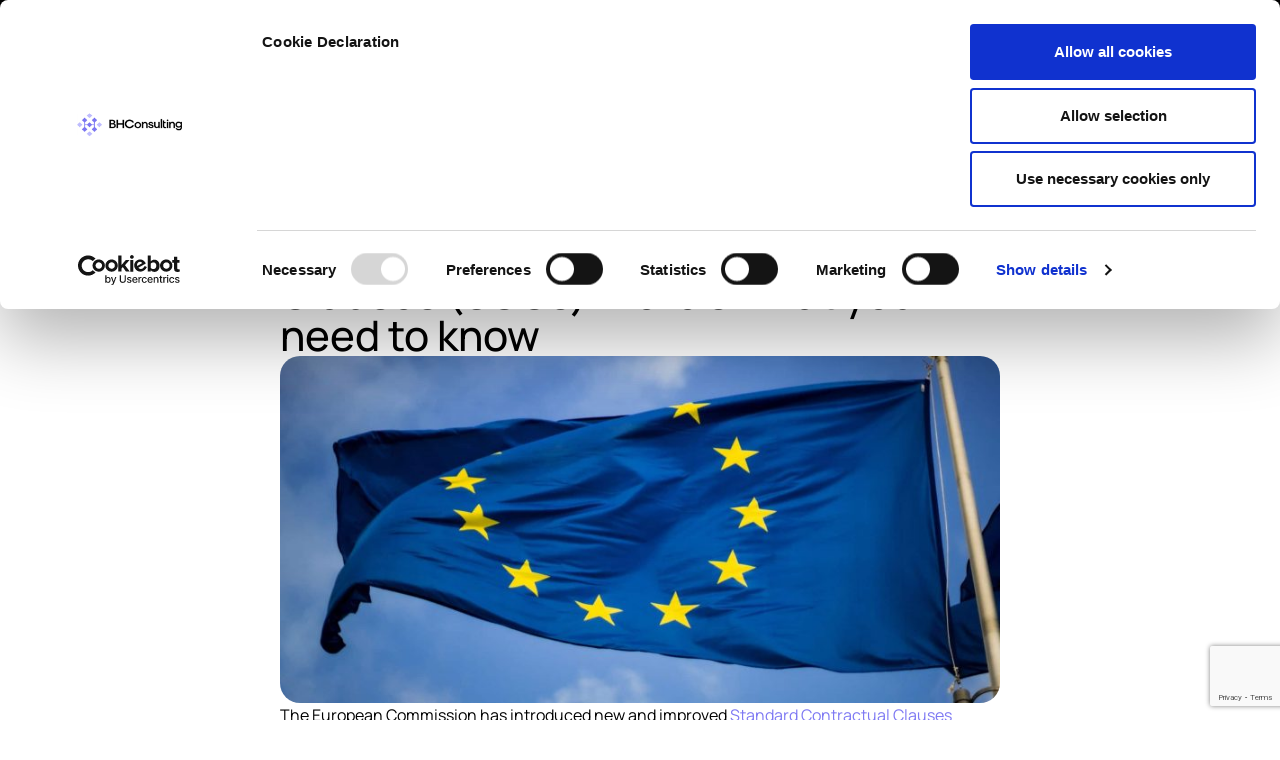

--- FILE ---
content_type: text/html; charset=UTF-8
request_url: https://bhconsulting.ie/new-standard-contractual-clauses-sccs-what-you-need-to-know/
body_size: 48871
content:
<!doctype html>
<html lang="en-GB">
<head>
	<meta charset="UTF-8">
<script>
var gform;gform||(document.addEventListener("gform_main_scripts_loaded",function(){gform.scriptsLoaded=!0}),document.addEventListener("gform/theme/scripts_loaded",function(){gform.themeScriptsLoaded=!0}),window.addEventListener("DOMContentLoaded",function(){gform.domLoaded=!0}),gform={domLoaded:!1,scriptsLoaded:!1,themeScriptsLoaded:!1,isFormEditor:()=>"function"==typeof InitializeEditor,callIfLoaded:function(o){return!(!gform.domLoaded||!gform.scriptsLoaded||!gform.themeScriptsLoaded&&!gform.isFormEditor()||(gform.isFormEditor()&&console.warn("The use of gform.initializeOnLoaded() is deprecated in the form editor context and will be removed in Gravity Forms 3.1."),o(),0))},initializeOnLoaded:function(o){gform.callIfLoaded(o)||(document.addEventListener("gform_main_scripts_loaded",()=>{gform.scriptsLoaded=!0,gform.callIfLoaded(o)}),document.addEventListener("gform/theme/scripts_loaded",()=>{gform.themeScriptsLoaded=!0,gform.callIfLoaded(o)}),window.addEventListener("DOMContentLoaded",()=>{gform.domLoaded=!0,gform.callIfLoaded(o)}))},hooks:{action:{},filter:{}},addAction:function(o,r,e,t){gform.addHook("action",o,r,e,t)},addFilter:function(o,r,e,t){gform.addHook("filter",o,r,e,t)},doAction:function(o){gform.doHook("action",o,arguments)},applyFilters:function(o){return gform.doHook("filter",o,arguments)},removeAction:function(o,r){gform.removeHook("action",o,r)},removeFilter:function(o,r,e){gform.removeHook("filter",o,r,e)},addHook:function(o,r,e,t,n){null==gform.hooks[o][r]&&(gform.hooks[o][r]=[]);var d=gform.hooks[o][r];null==n&&(n=r+"_"+d.length),gform.hooks[o][r].push({tag:n,callable:e,priority:t=null==t?10:t})},doHook:function(r,o,e){var t;if(e=Array.prototype.slice.call(e,1),null!=gform.hooks[r][o]&&((o=gform.hooks[r][o]).sort(function(o,r){return o.priority-r.priority}),o.forEach(function(o){"function"!=typeof(t=o.callable)&&(t=window[t]),"action"==r?t.apply(null,e):e[0]=t.apply(null,e)})),"filter"==r)return e[0]},removeHook:function(o,r,t,n){var e;null!=gform.hooks[o][r]&&(e=(e=gform.hooks[o][r]).filter(function(o,r,e){return!!(null!=n&&n!=o.tag||null!=t&&t!=o.priority)}),gform.hooks[o][r]=e)}});
</script>

	<meta name="viewport" content="width=device-width, initial-scale=1">
	<link rel="profile" href="https://gmpg.org/xfn/11">
	<!-- Google Tag Manager -->
    <script>(function(w,d,s,l,i){w[l]=w[l]||[];w[l].push({'gtm.start':
    new Date().getTime(),event:'gtm.js'});var f=d.getElementsByTagName(s)[0],
    j=d.createElement(s),dl=l!='dataLayer'?'&l='+l:'';j.async=true;j.src=
    'https://www.googletagmanager.com/gtm.js?id='+i+dl;f.parentNode.insertBefore(j,f);
    })(window,document,'script','dataLayer','GTM-NR5CZ5T');</script>
    <!-- End Google Tag Manager -->
	<script type="text/javascript">
	window.dataLayer = window.dataLayer || [];

	function gtag() {
		dataLayer.push(arguments);
	}

	gtag("consent", "default", {
		ad_personalization: "denied",
		ad_storage: "denied",
		ad_user_data: "denied",
		analytics_storage: "denied",
		functionality_storage: "denied",
		personalization_storage: "denied",
		security_storage: "granted",
		wait_for_update: 500,
	});
	gtag("set", "ads_data_redaction", true);
	</script>
<script type="text/javascript"
		id="Cookiebot"
		src="https://consent.cookiebot.com/uc.js"
		data-implementation="wp"
		data-cbid="f54f2f79-fb07-4af1-b35f-1881655cd1ad"
								></script>
<meta name='robots' content='index, follow, max-image-preview:large, max-snippet:-1, max-video-preview:-1' />

	<!-- This site is optimized with the Yoast SEO Premium plugin v21.2 (Yoast SEO v26.7) - https://yoast.com/wordpress/plugins/seo/ -->
	<title>The new Standard Contractual Clauses (SCCs): here’s what you need to know - BH Consulting</title>
<link data-rocket-preload as="style" href="https://fonts.googleapis.com/css?family=Manrope%3A100%2C100italic%2C200%2C200italic%2C300%2C300italic%2C400%2C400italic%2C500%2C500italic%2C600%2C600italic%2C700%2C700italic%2C800%2C800italic%2C900%2C900italic%7CMontserrat%3A100%2C100italic%2C200%2C200italic%2C300%2C300italic%2C400%2C400italic%2C500%2C500italic%2C600%2C600italic%2C700%2C700italic%2C800%2C800italic%2C900%2C900italic&#038;display=swap" rel="preload">
<link href="https://fonts.googleapis.com/css?family=Manrope%3A100%2C100italic%2C200%2C200italic%2C300%2C300italic%2C400%2C400italic%2C500%2C500italic%2C600%2C600italic%2C700%2C700italic%2C800%2C800italic%2C900%2C900italic%7CMontserrat%3A100%2C100italic%2C200%2C200italic%2C300%2C300italic%2C400%2C400italic%2C500%2C500italic%2C600%2C600italic%2C700%2C700italic%2C800%2C800italic%2C900%2C900italic&#038;display=swap" media="print" onload="this.media=&#039;all&#039;" rel="stylesheet">
<style id="wpr-usedcss">img:is([sizes=auto i],[sizes^="auto," i]){contain-intrinsic-size:3000px 1500px}img.emoji{display:inline!important;border:none!important;box-shadow:none!important;height:1em!important;width:1em!important;margin:0 .07em!important;vertical-align:-.1em!important;background:0 0!important;padding:0!important}:where(.wp-block-button__link){border-radius:9999px;box-shadow:none;padding:calc(.667em + 2px) calc(1.333em + 2px);text-decoration:none}:root :where(.wp-block-button .wp-block-button__link.is-style-outline),:root :where(.wp-block-button.is-style-outline>.wp-block-button__link){border:2px solid;padding:.667em 1.333em}:root :where(.wp-block-button .wp-block-button__link.is-style-outline:not(.has-text-color)),:root :where(.wp-block-button.is-style-outline>.wp-block-button__link:not(.has-text-color)){color:currentColor}:root :where(.wp-block-button .wp-block-button__link.is-style-outline:not(.has-background)),:root :where(.wp-block-button.is-style-outline>.wp-block-button__link:not(.has-background)){background-color:initial;background-image:none}:where(.wp-block-calendar table:not(.has-background) th){background:#ddd}:where(.wp-block-columns){margin-bottom:1.75em}:where(.wp-block-columns.has-background){padding:1.25em 2.375em}:where(.wp-block-post-comments input[type=submit]){border:none}:where(.wp-block-cover-image:not(.has-text-color)),:where(.wp-block-cover:not(.has-text-color)){color:#fff}:where(.wp-block-cover-image.is-light:not(.has-text-color)),:where(.wp-block-cover.is-light:not(.has-text-color)){color:#000}:root :where(.wp-block-cover h1:not(.has-text-color)),:root :where(.wp-block-cover h2:not(.has-text-color)),:root :where(.wp-block-cover h3:not(.has-text-color)),:root :where(.wp-block-cover h4:not(.has-text-color)),:root :where(.wp-block-cover h5:not(.has-text-color)),:root :where(.wp-block-cover h6:not(.has-text-color)),:root :where(.wp-block-cover p:not(.has-text-color)){color:inherit}:where(.wp-block-file){margin-bottom:1.5em}:where(.wp-block-file__button){border-radius:2em;display:inline-block;padding:.5em 1em}:where(.wp-block-file__button):is(a):active,:where(.wp-block-file__button):is(a):focus,:where(.wp-block-file__button):is(a):hover,:where(.wp-block-file__button):is(a):visited{box-shadow:none;color:#fff;opacity:.85;text-decoration:none}:where(.wp-block-group.wp-block-group-is-layout-constrained){position:relative}:root :where(.wp-block-image.is-style-rounded img,.wp-block-image .is-style-rounded img){border-radius:9999px}:where(.wp-block-latest-comments:not([style*=line-height] .wp-block-latest-comments__comment)){line-height:1.1}:where(.wp-block-latest-comments:not([style*=line-height] .wp-block-latest-comments__comment-excerpt p)){line-height:1.8}:root :where(.wp-block-latest-posts.is-grid){padding:0}:root :where(.wp-block-latest-posts.wp-block-latest-posts__list){padding-left:0}ol,ul{box-sizing:border-box}:root :where(.wp-block-list.has-background){padding:1.25em 2.375em}:where(.wp-block-navigation.has-background .wp-block-navigation-item a:not(.wp-element-button)),:where(.wp-block-navigation.has-background .wp-block-navigation-submenu a:not(.wp-element-button)){padding:.5em 1em}:where(.wp-block-navigation .wp-block-navigation__submenu-container .wp-block-navigation-item a:not(.wp-element-button)),:where(.wp-block-navigation .wp-block-navigation__submenu-container .wp-block-navigation-submenu a:not(.wp-element-button)),:where(.wp-block-navigation .wp-block-navigation__submenu-container .wp-block-navigation-submenu button.wp-block-navigation-item__content),:where(.wp-block-navigation .wp-block-navigation__submenu-container .wp-block-pages-list__item button.wp-block-navigation-item__content){padding:.5em 1em}:root :where(p.has-background){padding:1.25em 2.375em}:where(p.has-text-color:not(.has-link-color)) a{color:inherit}:where(.wp-block-post-comments-form) input:not([type=submit]),:where(.wp-block-post-comments-form) textarea{border:1px solid #949494;font-family:inherit;font-size:1em}:where(.wp-block-post-comments-form) input:where(:not([type=submit]):not([type=checkbox])),:where(.wp-block-post-comments-form) textarea{padding:calc(.667em + 2px)}:where(.wp-block-post-excerpt){box-sizing:border-box;margin-bottom:var(--wp--style--block-gap);margin-top:var(--wp--style--block-gap)}:where(.wp-block-preformatted.has-background){padding:1.25em 2.375em}:where(.wp-block-search__button){border:1px solid #ccc;padding:6px 10px}:where(.wp-block-search__input){font-family:inherit;font-size:inherit;font-style:inherit;font-weight:inherit;letter-spacing:inherit;line-height:inherit;text-transform:inherit}:where(.wp-block-search__button-inside .wp-block-search__inside-wrapper){border:1px solid #949494;box-sizing:border-box;padding:4px}:where(.wp-block-search__button-inside .wp-block-search__inside-wrapper) .wp-block-search__input{border:none;border-radius:0;padding:0 4px}:where(.wp-block-search__button-inside .wp-block-search__inside-wrapper) .wp-block-search__input:focus{outline:0}:where(.wp-block-search__button-inside .wp-block-search__inside-wrapper) :where(.wp-block-search__button){padding:4px 8px}:root :where(.wp-block-separator.is-style-dots){height:auto;line-height:1;text-align:center}:root :where(.wp-block-separator.is-style-dots):before{color:currentColor;content:"···";font-family:serif;font-size:1.5em;letter-spacing:2em;padding-left:2em}:root :where(.wp-block-site-logo.is-style-rounded){border-radius:9999px}:where(.wp-block-social-links:not(.is-style-logos-only)) .wp-social-link{background-color:#f0f0f0;color:#444}:where(.wp-block-social-links:not(.is-style-logos-only)) .wp-social-link-amazon{background-color:#f90;color:#fff}:where(.wp-block-social-links:not(.is-style-logos-only)) .wp-social-link-bandcamp{background-color:#1ea0c3;color:#fff}:where(.wp-block-social-links:not(.is-style-logos-only)) .wp-social-link-behance{background-color:#0757fe;color:#fff}:where(.wp-block-social-links:not(.is-style-logos-only)) .wp-social-link-bluesky{background-color:#0a7aff;color:#fff}:where(.wp-block-social-links:not(.is-style-logos-only)) .wp-social-link-codepen{background-color:#1e1f26;color:#fff}:where(.wp-block-social-links:not(.is-style-logos-only)) .wp-social-link-deviantart{background-color:#02e49b;color:#fff}:where(.wp-block-social-links:not(.is-style-logos-only)) .wp-social-link-discord{background-color:#5865f2;color:#fff}:where(.wp-block-social-links:not(.is-style-logos-only)) .wp-social-link-dribbble{background-color:#e94c89;color:#fff}:where(.wp-block-social-links:not(.is-style-logos-only)) .wp-social-link-dropbox{background-color:#4280ff;color:#fff}:where(.wp-block-social-links:not(.is-style-logos-only)) .wp-social-link-etsy{background-color:#f45800;color:#fff}:where(.wp-block-social-links:not(.is-style-logos-only)) .wp-social-link-facebook{background-color:#0866ff;color:#fff}:where(.wp-block-social-links:not(.is-style-logos-only)) .wp-social-link-fivehundredpx{background-color:#000;color:#fff}:where(.wp-block-social-links:not(.is-style-logos-only)) .wp-social-link-flickr{background-color:#0461dd;color:#fff}:where(.wp-block-social-links:not(.is-style-logos-only)) .wp-social-link-foursquare{background-color:#e65678;color:#fff}:where(.wp-block-social-links:not(.is-style-logos-only)) .wp-social-link-github{background-color:#24292d;color:#fff}:where(.wp-block-social-links:not(.is-style-logos-only)) .wp-social-link-goodreads{background-color:#eceadd;color:#382110}:where(.wp-block-social-links:not(.is-style-logos-only)) .wp-social-link-google{background-color:#ea4434;color:#fff}:where(.wp-block-social-links:not(.is-style-logos-only)) .wp-social-link-gravatar{background-color:#1d4fc4;color:#fff}:where(.wp-block-social-links:not(.is-style-logos-only)) .wp-social-link-instagram{background-color:#f00075;color:#fff}:where(.wp-block-social-links:not(.is-style-logos-only)) .wp-social-link-lastfm{background-color:#e21b24;color:#fff}:where(.wp-block-social-links:not(.is-style-logos-only)) .wp-social-link-linkedin{background-color:#0d66c2;color:#fff}:where(.wp-block-social-links:not(.is-style-logos-only)) .wp-social-link-mastodon{background-color:#3288d4;color:#fff}:where(.wp-block-social-links:not(.is-style-logos-only)) .wp-social-link-medium{background-color:#000;color:#fff}:where(.wp-block-social-links:not(.is-style-logos-only)) .wp-social-link-meetup{background-color:#f6405f;color:#fff}:where(.wp-block-social-links:not(.is-style-logos-only)) .wp-social-link-patreon{background-color:#000;color:#fff}:where(.wp-block-social-links:not(.is-style-logos-only)) .wp-social-link-pinterest{background-color:#e60122;color:#fff}:where(.wp-block-social-links:not(.is-style-logos-only)) .wp-social-link-pocket{background-color:#ef4155;color:#fff}:where(.wp-block-social-links:not(.is-style-logos-only)) .wp-social-link-reddit{background-color:#ff4500;color:#fff}:where(.wp-block-social-links:not(.is-style-logos-only)) .wp-social-link-skype{background-color:#0478d7;color:#fff}:where(.wp-block-social-links:not(.is-style-logos-only)) .wp-social-link-snapchat{background-color:#fefc00;color:#fff;stroke:#000}:where(.wp-block-social-links:not(.is-style-logos-only)) .wp-social-link-soundcloud{background-color:#ff5600;color:#fff}:where(.wp-block-social-links:not(.is-style-logos-only)) .wp-social-link-spotify{background-color:#1bd760;color:#fff}:where(.wp-block-social-links:not(.is-style-logos-only)) .wp-social-link-telegram{background-color:#2aabee;color:#fff}:where(.wp-block-social-links:not(.is-style-logos-only)) .wp-social-link-threads{background-color:#000;color:#fff}:where(.wp-block-social-links:not(.is-style-logos-only)) .wp-social-link-tiktok{background-color:#000;color:#fff}:where(.wp-block-social-links:not(.is-style-logos-only)) .wp-social-link-tumblr{background-color:#011835;color:#fff}:where(.wp-block-social-links:not(.is-style-logos-only)) .wp-social-link-twitch{background-color:#6440a4;color:#fff}:where(.wp-block-social-links:not(.is-style-logos-only)) .wp-social-link-twitter{background-color:#1da1f2;color:#fff}:where(.wp-block-social-links:not(.is-style-logos-only)) .wp-social-link-vimeo{background-color:#1eb7ea;color:#fff}:where(.wp-block-social-links:not(.is-style-logos-only)) .wp-social-link-vk{background-color:#4680c2;color:#fff}:where(.wp-block-social-links:not(.is-style-logos-only)) .wp-social-link-wordpress{background-color:#3499cd;color:#fff}:where(.wp-block-social-links:not(.is-style-logos-only)) .wp-social-link-whatsapp{background-color:#25d366;color:#fff}:where(.wp-block-social-links:not(.is-style-logos-only)) .wp-social-link-x{background-color:#000;color:#fff}:where(.wp-block-social-links:not(.is-style-logos-only)) .wp-social-link-yelp{background-color:#d32422;color:#fff}:where(.wp-block-social-links:not(.is-style-logos-only)) .wp-social-link-youtube{background-color:red;color:#fff}:where(.wp-block-social-links.is-style-logos-only) .wp-social-link{background:0 0}:where(.wp-block-social-links.is-style-logos-only) .wp-social-link svg{height:1.25em;width:1.25em}:where(.wp-block-social-links.is-style-logos-only) .wp-social-link-amazon{color:#f90}:where(.wp-block-social-links.is-style-logos-only) .wp-social-link-bandcamp{color:#1ea0c3}:where(.wp-block-social-links.is-style-logos-only) .wp-social-link-behance{color:#0757fe}:where(.wp-block-social-links.is-style-logos-only) .wp-social-link-bluesky{color:#0a7aff}:where(.wp-block-social-links.is-style-logos-only) .wp-social-link-codepen{color:#1e1f26}:where(.wp-block-social-links.is-style-logos-only) .wp-social-link-deviantart{color:#02e49b}:where(.wp-block-social-links.is-style-logos-only) .wp-social-link-discord{color:#5865f2}:where(.wp-block-social-links.is-style-logos-only) .wp-social-link-dribbble{color:#e94c89}:where(.wp-block-social-links.is-style-logos-only) .wp-social-link-dropbox{color:#4280ff}:where(.wp-block-social-links.is-style-logos-only) .wp-social-link-etsy{color:#f45800}:where(.wp-block-social-links.is-style-logos-only) .wp-social-link-facebook{color:#0866ff}:where(.wp-block-social-links.is-style-logos-only) .wp-social-link-fivehundredpx{color:#000}:where(.wp-block-social-links.is-style-logos-only) .wp-social-link-flickr{color:#0461dd}:where(.wp-block-social-links.is-style-logos-only) .wp-social-link-foursquare{color:#e65678}:where(.wp-block-social-links.is-style-logos-only) .wp-social-link-github{color:#24292d}:where(.wp-block-social-links.is-style-logos-only) .wp-social-link-goodreads{color:#382110}:where(.wp-block-social-links.is-style-logos-only) .wp-social-link-google{color:#ea4434}:where(.wp-block-social-links.is-style-logos-only) .wp-social-link-gravatar{color:#1d4fc4}:where(.wp-block-social-links.is-style-logos-only) .wp-social-link-instagram{color:#f00075}:where(.wp-block-social-links.is-style-logos-only) .wp-social-link-lastfm{color:#e21b24}:where(.wp-block-social-links.is-style-logos-only) .wp-social-link-linkedin{color:#0d66c2}:where(.wp-block-social-links.is-style-logos-only) .wp-social-link-mastodon{color:#3288d4}:where(.wp-block-social-links.is-style-logos-only) .wp-social-link-medium{color:#000}:where(.wp-block-social-links.is-style-logos-only) .wp-social-link-meetup{color:#f6405f}:where(.wp-block-social-links.is-style-logos-only) .wp-social-link-patreon{color:#000}:where(.wp-block-social-links.is-style-logos-only) .wp-social-link-pinterest{color:#e60122}:where(.wp-block-social-links.is-style-logos-only) .wp-social-link-pocket{color:#ef4155}:where(.wp-block-social-links.is-style-logos-only) .wp-social-link-reddit{color:#ff4500}:where(.wp-block-social-links.is-style-logos-only) .wp-social-link-skype{color:#0478d7}:where(.wp-block-social-links.is-style-logos-only) .wp-social-link-snapchat{color:#fff;stroke:#000}:where(.wp-block-social-links.is-style-logos-only) .wp-social-link-soundcloud{color:#ff5600}:where(.wp-block-social-links.is-style-logos-only) .wp-social-link-spotify{color:#1bd760}:where(.wp-block-social-links.is-style-logos-only) .wp-social-link-telegram{color:#2aabee}:where(.wp-block-social-links.is-style-logos-only) .wp-social-link-threads{color:#000}:where(.wp-block-social-links.is-style-logos-only) .wp-social-link-tiktok{color:#000}:where(.wp-block-social-links.is-style-logos-only) .wp-social-link-tumblr{color:#011835}:where(.wp-block-social-links.is-style-logos-only) .wp-social-link-twitch{color:#6440a4}:where(.wp-block-social-links.is-style-logos-only) .wp-social-link-twitter{color:#1da1f2}:where(.wp-block-social-links.is-style-logos-only) .wp-social-link-vimeo{color:#1eb7ea}:where(.wp-block-social-links.is-style-logos-only) .wp-social-link-vk{color:#4680c2}:where(.wp-block-social-links.is-style-logos-only) .wp-social-link-whatsapp{color:#25d366}:where(.wp-block-social-links.is-style-logos-only) .wp-social-link-wordpress{color:#3499cd}:where(.wp-block-social-links.is-style-logos-only) .wp-social-link-x{color:#000}:where(.wp-block-social-links.is-style-logos-only) .wp-social-link-yelp{color:#d32422}:where(.wp-block-social-links.is-style-logos-only) .wp-social-link-youtube{color:red}:root :where(.wp-block-social-links .wp-social-link a){padding:.25em}:root :where(.wp-block-social-links.is-style-logos-only .wp-social-link a){padding:0}:root :where(.wp-block-social-links.is-style-pill-shape .wp-social-link a){padding-left:.6666666667em;padding-right:.6666666667em}:root :where(.wp-block-tag-cloud.is-style-outline){display:flex;flex-wrap:wrap;gap:1ch}:root :where(.wp-block-tag-cloud.is-style-outline a){border:1px solid;font-size:unset!important;margin-right:0;padding:1ch 2ch;text-decoration:none!important}:root :where(.wp-block-table-of-contents){box-sizing:border-box}:where(.wp-block-term-description){box-sizing:border-box;margin-bottom:var(--wp--style--block-gap);margin-top:var(--wp--style--block-gap)}:where(pre.wp-block-verse){font-family:inherit}:root{--wp--preset--font-size--normal:16px;--wp--preset--font-size--huge:42px}.screen-reader-text{border:0;clip-path:inset(50%);height:1px;margin:-1px;overflow:hidden;padding:0;position:absolute;width:1px;word-wrap:normal!important}.screen-reader-text:focus{background-color:#ddd;clip-path:none;color:#444;display:block;font-size:1em;height:auto;left:5px;line-height:normal;padding:15px 23px 14px;text-decoration:none;top:5px;width:auto;z-index:100000}html :where(.has-border-color){border-style:solid}html :where([style*=border-top-color]){border-top-style:solid}html :where([style*=border-right-color]){border-right-style:solid}html :where([style*=border-bottom-color]){border-bottom-style:solid}html :where([style*=border-left-color]){border-left-style:solid}html :where([style*=border-width]){border-style:solid}html :where([style*=border-top-width]){border-top-style:solid}html :where([style*=border-right-width]){border-right-style:solid}html :where([style*=border-bottom-width]){border-bottom-style:solid}html :where([style*=border-left-width]){border-left-style:solid}html :where(img[class*=wp-image-]){height:auto;max-width:100%}:where(figure){margin:0 0 1em}html :where(.is-position-sticky){--wp-admin--admin-bar--position-offset:var(--wp-admin--admin-bar--height,0px)}@media screen and (max-width:600px){html :where(.is-position-sticky){--wp-admin--admin-bar--position-offset:0px}}:root{--wp--preset--aspect-ratio--square:1;--wp--preset--aspect-ratio--4-3:4/3;--wp--preset--aspect-ratio--3-4:3/4;--wp--preset--aspect-ratio--3-2:3/2;--wp--preset--aspect-ratio--2-3:2/3;--wp--preset--aspect-ratio--16-9:16/9;--wp--preset--aspect-ratio--9-16:9/16;--wp--preset--color--black:#000000;--wp--preset--color--cyan-bluish-gray:#abb8c3;--wp--preset--color--white:#ffffff;--wp--preset--color--pale-pink:#f78da7;--wp--preset--color--vivid-red:#cf2e2e;--wp--preset--color--luminous-vivid-orange:#ff6900;--wp--preset--color--luminous-vivid-amber:#fcb900;--wp--preset--color--light-green-cyan:#7bdcb5;--wp--preset--color--vivid-green-cyan:#00d084;--wp--preset--color--pale-cyan-blue:#8ed1fc;--wp--preset--color--vivid-cyan-blue:#0693e3;--wp--preset--color--vivid-purple:#9b51e0;--wp--preset--gradient--vivid-cyan-blue-to-vivid-purple:linear-gradient(135deg,rgba(6, 147, 227, 1) 0%,rgb(155, 81, 224) 100%);--wp--preset--gradient--light-green-cyan-to-vivid-green-cyan:linear-gradient(135deg,rgb(122, 220, 180) 0%,rgb(0, 208, 130) 100%);--wp--preset--gradient--luminous-vivid-amber-to-luminous-vivid-orange:linear-gradient(135deg,rgba(252, 185, 0, 1) 0%,rgba(255, 105, 0, 1) 100%);--wp--preset--gradient--luminous-vivid-orange-to-vivid-red:linear-gradient(135deg,rgba(255, 105, 0, 1) 0%,rgb(207, 46, 46) 100%);--wp--preset--gradient--very-light-gray-to-cyan-bluish-gray:linear-gradient(135deg,rgb(238, 238, 238) 0%,rgb(169, 184, 195) 100%);--wp--preset--gradient--cool-to-warm-spectrum:linear-gradient(135deg,rgb(74, 234, 220) 0%,rgb(151, 120, 209) 20%,rgb(207, 42, 186) 40%,rgb(238, 44, 130) 60%,rgb(251, 105, 98) 80%,rgb(254, 248, 76) 100%);--wp--preset--gradient--blush-light-purple:linear-gradient(135deg,rgb(255, 206, 236) 0%,rgb(152, 150, 240) 100%);--wp--preset--gradient--blush-bordeaux:linear-gradient(135deg,rgb(254, 205, 165) 0%,rgb(254, 45, 45) 50%,rgb(107, 0, 62) 100%);--wp--preset--gradient--luminous-dusk:linear-gradient(135deg,rgb(255, 203, 112) 0%,rgb(199, 81, 192) 50%,rgb(65, 88, 208) 100%);--wp--preset--gradient--pale-ocean:linear-gradient(135deg,rgb(255, 245, 203) 0%,rgb(182, 227, 212) 50%,rgb(51, 167, 181) 100%);--wp--preset--gradient--electric-grass:linear-gradient(135deg,rgb(202, 248, 128) 0%,rgb(113, 206, 126) 100%);--wp--preset--gradient--midnight:linear-gradient(135deg,rgb(2, 3, 129) 0%,rgb(40, 116, 252) 100%);--wp--preset--font-size--small:13px;--wp--preset--font-size--medium:20px;--wp--preset--font-size--large:36px;--wp--preset--font-size--x-large:42px;--wp--preset--spacing--20:0.44rem;--wp--preset--spacing--30:0.67rem;--wp--preset--spacing--40:1rem;--wp--preset--spacing--50:1.5rem;--wp--preset--spacing--60:2.25rem;--wp--preset--spacing--70:3.38rem;--wp--preset--spacing--80:5.06rem;--wp--preset--shadow--natural:6px 6px 9px rgba(0, 0, 0, .2);--wp--preset--shadow--deep:12px 12px 50px rgba(0, 0, 0, .4);--wp--preset--shadow--sharp:6px 6px 0px rgba(0, 0, 0, .2);--wp--preset--shadow--outlined:6px 6px 0px -3px rgba(255, 255, 255, 1),6px 6px rgba(0, 0, 0, 1);--wp--preset--shadow--crisp:6px 6px 0px rgba(0, 0, 0, 1)}:root{--wp--style--global--content-size:800px;--wp--style--global--wide-size:1200px}:where(body){margin:0}:where(.wp-site-blocks)>*{margin-block-start:24px;margin-block-end:0}:where(.wp-site-blocks)>:first-child{margin-block-start:0}:where(.wp-site-blocks)>:last-child{margin-block-end:0}:root{--wp--style--block-gap:24px}:root :where(.is-layout-flow)>:first-child{margin-block-start:0}:root :where(.is-layout-flow)>:last-child{margin-block-end:0}:root :where(.is-layout-flow)>*{margin-block-start:24px;margin-block-end:0}:root :where(.is-layout-constrained)>:first-child{margin-block-start:0}:root :where(.is-layout-constrained)>:last-child{margin-block-end:0}:root :where(.is-layout-constrained)>*{margin-block-start:24px;margin-block-end:0}:root :where(.is-layout-flex){gap:24px}:root :where(.is-layout-grid){gap:24px}body{padding-top:0;padding-right:0;padding-bottom:0;padding-left:0}a:where(:not(.wp-element-button)){text-decoration:underline}:root :where(.wp-element-button,.wp-block-button__link){background-color:#32373c;border-width:0;color:#fff;font-family:inherit;font-size:inherit;line-height:inherit;padding:calc(.667em + 2px) calc(1.333em + 2px);text-decoration:none}:root :where(.wp-block-pullquote){font-size:1.5em;line-height:1.6}html{line-height:1.15;-webkit-text-size-adjust:100%}*,:after,:before{box-sizing:border-box}body{background-color:#fff;color:#333;font-family:-apple-system,BlinkMacSystemFont,'Segoe UI',Roboto,'Helvetica Neue',Arial,'Noto Sans',sans-serif,'Apple Color Emoji','Segoe UI Emoji','Segoe UI Symbol','Noto Color Emoji';font-size:1rem;font-weight:400;line-height:1.5;margin:0;-webkit-font-smoothing:antialiased;-moz-osx-font-smoothing:grayscale}h1,h2{color:inherit;font-family:inherit;font-weight:500;line-height:1.2;margin-block-end:1rem;margin-block-start:.5rem}h1{font-size:2.5rem}h2{font-size:2rem}p{margin-block-end:.9rem;margin-block-start:0}a{background-color:transparent;color:#c36;text-decoration:none}a:active,a:hover{color:#336}a:not([href]):not([tabindex]),a:not([href]):not([tabindex]):focus,a:not([href]):not([tabindex]):hover{color:inherit;text-decoration:none}a:not([href]):not([tabindex]):focus{outline:0}b,strong{font-weight:bolder}code{font-family:monospace,monospace;font-size:1em}sub{font-size:75%;line-height:0;position:relative;vertical-align:baseline}sub{bottom:-.25em}img{border-style:none;height:auto;max-width:100%}[hidden],template{display:none}@media print{*,:after,:before{background:0 0!important;box-shadow:none!important;color:#000!important;text-shadow:none!important}a,a:visited{text-decoration:underline}a[href]:after{content:" (" attr(href) ")"}a[href^="#"]:after,a[href^="javascript:"]:after{content:""}img,tr{-moz-column-break-inside:avoid;break-inside:avoid}h2,p{orphans:3;widows:3}h2{-moz-column-break-after:avoid;break-after:avoid}}label{display:inline-block;line-height:1;vertical-align:middle}button,input,optgroup,select,textarea{font-family:inherit;font-size:1rem;line-height:1.5;margin:0}input[type=date],input[type=email],input[type=number],input[type=password],input[type=search],input[type=tel],input[type=text],input[type=url],select,textarea{border:1px solid #666;border-radius:3px;padding:.5rem 1rem;transition:all .3s;width:100%}input[type=date]:focus,input[type=email]:focus,input[type=number]:focus,input[type=password]:focus,input[type=search]:focus,input[type=tel]:focus,input[type=text]:focus,input[type=url]:focus,select:focus,textarea:focus{border-color:#333}button,input{overflow:visible}button,select{text-transform:none}[type=button],[type=submit],button{-webkit-appearance:button;width:auto}[type=button],[type=submit],button{background-color:transparent;border:1px solid #c36;border-radius:3px;color:#c36;display:inline-block;font-size:1rem;font-weight:400;padding:.5rem 1rem;text-align:center;transition:all .3s;-webkit-user-select:none;-moz-user-select:none;user-select:none;white-space:nowrap}[type=button]:focus:not(:focus-visible),[type=submit]:focus:not(:focus-visible),button:focus:not(:focus-visible){outline:0}[type=button]:focus,[type=button]:hover,[type=submit]:focus,[type=submit]:hover,button:focus,button:hover{background-color:#c36;color:#fff;text-decoration:none}[type=button]:not(:disabled),[type=submit]:not(:disabled),button:not(:disabled){cursor:pointer}fieldset{padding:.35em .75em .625em}legend{box-sizing:border-box;color:inherit;display:table;max-width:100%;padding:0;white-space:normal}progress{vertical-align:baseline}textarea{overflow:auto;resize:vertical}[type=checkbox],[type=radio]{box-sizing:border-box;padding:0}[type=number]::-webkit-inner-spin-button,[type=number]::-webkit-outer-spin-button{height:auto}[type=search]{-webkit-appearance:textfield;outline-offset:-2px}[type=search]::-webkit-search-decoration{-webkit-appearance:none}::-webkit-file-upload-button{-webkit-appearance:button;font:inherit}select{display:block}table{background-color:transparent;border-collapse:collapse;border-spacing:0;font-size:.9em;margin-block-end:15px;width:100%}table tbody+tbody{border-block-start:2px solid hsla(0,0%,50%,.502)}li,ol,ul{background:0 0;border:0;font-size:100%;margin-block-end:0;margin-block-start:0;outline:0;vertical-align:baseline}:root{--primary-color:#000}a,button{cursor:pointer;color:var(--primary-color)}a[href^=tel]{color:inherit;text-decoration:none}.elementor-menu-toggle{outline:0}.sticky{display:block;position:relative}.hide{display:none!important}.screen-reader-text{clip:rect(1px,1px,1px,1px);height:1px;overflow:hidden;position:absolute!important;width:1px;word-wrap:normal!important}.screen-reader-text:focus{background-color:#eee;clip:auto!important;clip-path:none;color:#333;display:block;font-size:1rem;height:auto;left:5px;line-height:normal;padding:12px 24px;text-decoration:none;top:5px;width:auto;z-index:100000}#comments .comment{position:relative}#comments .reply{font-size:11px;line-height:1}.site-header:not(.dynamic-header){margin-inline-end:auto;margin-inline-start:auto;width:100%}@media(max-width:575px){.site-header:not(.dynamic-header){padding-inline-end:10px;padding-inline-start:10px}}@media(min-width:576px){.site-header:not(.dynamic-header){max-width:500px}}@media(min-width:768px){.site-header:not(.dynamic-header){max-width:600px}}@media(min-width:992px){.site-header:not(.dynamic-header){max-width:800px}}@media(min-width:1200px){.site-header:not(.dynamic-header){max-width:1140px}}.site-header+.elementor{min-height:calc(100vh - 320px)}.site-header{display:flex;flex-wrap:wrap;justify-content:space-between;padding-block-end:1rem;padding-block-start:1rem;position:relative}.site-navigation-toggle-holder{align-items:center;display:flex;padding:8px 15px}.site-navigation-toggle-holder .site-navigation-toggle{align-items:center;background-color:rgba(0,0,0,.05);border:0 solid;border-radius:3px;color:#494c4f;cursor:pointer;display:flex;justify-content:center;padding:.5rem}.site-navigation-dropdown{bottom:0;left:0;margin-block-start:10px;position:absolute;transform-origin:top;transition:max-height .3s,transform .3s;width:100%;z-index:10000}.site-navigation-toggle-holder:not(.elementor-active)+.site-navigation-dropdown{max-height:0;transform:scaleY(0)}.site-navigation-toggle-holder.elementor-active+.site-navigation-dropdown{max-height:100vh;transform:scaleY(1)}.site-navigation-dropdown ul{padding:0}.site-navigation-dropdown ul.menu{background:#fff;margin:0;padding:0;position:absolute;width:100%}.site-navigation-dropdown ul.menu li{display:block;position:relative;width:100%}.site-navigation-dropdown ul.menu li a{background:#fff;box-shadow:inset 0 -1px 0 rgba(0,0,0,.102);color:#55595c;display:block;padding:20px}.site-navigation-dropdown ul.menu>li li{max-height:0;transform:scaleY(0);transform-origin:top;transition:max-height .3s,transform .3s}.site-navigation-dropdown ul.menu li.elementor-active>ul>li{max-height:100vh;transform:scaleY(1)}:root{--direction-multiplier:1}body.rtl,html[dir=rtl]{--direction-multiplier:-1}.elementor-screen-only,.screen-reader-text,.screen-reader-text span{height:1px;margin:-1px;overflow:hidden;padding:0;position:absolute;top:-10000em;width:1px;clip:rect(0,0,0,0);border:0}.elementor *,.elementor :after,.elementor :before{box-sizing:border-box}.elementor a{box-shadow:none;text-decoration:none}.elementor img{border:none;border-radius:0;box-shadow:none;height:auto;max-width:100%}.elementor iframe,.elementor object,.elementor video{border:none;line-height:1;margin:0;max-width:100%;width:100%}.elementor-element{--flex-direction:initial;--flex-wrap:initial;--justify-content:initial;--align-items:initial;--align-content:initial;--gap:initial;--flex-basis:initial;--flex-grow:initial;--flex-shrink:initial;--order:initial;--align-self:initial;align-self:var(--align-self);flex-basis:var(--flex-basis);flex-grow:var(--flex-grow);flex-shrink:var(--flex-shrink);order:var(--order)}.elementor-element:where(.e-con-full,.elementor-widget){align-content:var(--align-content);align-items:var(--align-items);flex-direction:var(--flex-direction);flex-wrap:var(--flex-wrap);gap:var(--row-gap) var(--column-gap);justify-content:var(--justify-content)}.elementor-invisible{visibility:hidden}.elementor-align-center{text-align:center}.elementor-align-center .elementor-button{width:auto}.elementor-align-justify .elementor-button{width:100%}:root{--page-title-display:block}.elementor-page-title{display:var(--page-title-display)}.elementor-widget-wrap{align-content:flex-start;flex-wrap:wrap;position:relative;width:100%}.elementor:not(.elementor-bc-flex-widget) .elementor-widget-wrap{display:flex}.elementor-widget-wrap>.elementor-element{width:100%}.elementor-widget-wrap.e-swiper-container{width:calc(100% - (var(--e-column-margin-left,0px) + var(--e-column-margin-right,0px)))}.elementor-widget{position:relative}.elementor-widget:not(:last-child){margin-bottom:var(--kit-widget-spacing,20px)}.elementor-column{display:flex;min-height:1px;position:relative}@media (min-width:768px){img{image-rendering:-webkit-optimize-contrast}.elementor-column.elementor-col-30{width:30%}.elementor-column.elementor-col-50{width:50%}.elementor-column.elementor-col-70{width:70%}.elementor-column.elementor-col-80{width:80%}.elementor-column.elementor-col-100{width:100%}}@media (max-width:767px){.elementor-column.elementor-sm-30{width:30%}.elementor-column.elementor-sm-70{width:70%}.elementor-column{width:100%}}.elementor-grid{display:grid;grid-column-gap:var(--grid-column-gap);grid-row-gap:var(--grid-row-gap)}.elementor-grid .elementor-grid-item{min-width:0}.elementor-grid-0 .elementor-grid{display:inline-block;margin-bottom:calc(-1 * var(--grid-row-gap));width:100%;word-spacing:var(--grid-column-gap)}.elementor-grid-0 .elementor-grid .elementor-grid-item{display:inline-block;margin-bottom:var(--grid-row-gap);word-break:break-word}@media (min-width:1025px){#elementor-device-mode:after{content:"desktop"}}@media (min-width:-1){#elementor-device-mode:after{content:"widescreen"}}@media (max-width:-1){#elementor-device-mode:after{content:"laptop";content:"tablet_extra"}}@media (max-width:1024px){#elementor-device-mode:after{content:"tablet"}}@media (max-width:-1){#elementor-device-mode:after{content:"mobile_extra"}}@media (prefers-reduced-motion:no-preference){html{scroll-behavior:smooth}}.e-con{--border-radius:0;--border-top-width:0px;--border-right-width:0px;--border-bottom-width:0px;--border-left-width:0px;--border-style:initial;--border-color:initial;--container-widget-width:100%;--container-widget-height:initial;--container-widget-flex-grow:0;--container-widget-align-self:initial;--content-width:min(100%,var(--container-max-width,1140px));--width:100%;--min-height:initial;--height:auto;--text-align:initial;--margin-top:0px;--margin-right:0px;--margin-bottom:0px;--margin-left:0px;--padding-top:var(--container-default-padding-top,10px);--padding-right:var(--container-default-padding-right,10px);--padding-bottom:var(--container-default-padding-bottom,10px);--padding-left:var(--container-default-padding-left,10px);--position:relative;--z-index:revert;--overflow:visible;--gap:var(--widgets-spacing,20px);--row-gap:var(--widgets-spacing-row,20px);--column-gap:var(--widgets-spacing-column,20px);--overlay-mix-blend-mode:initial;--overlay-opacity:1;--overlay-transition:0.3s;--e-con-grid-template-columns:repeat(3,1fr);--e-con-grid-template-rows:repeat(2,1fr);border-radius:var(--border-radius);height:var(--height);min-height:var(--min-height);min-width:0;overflow:var(--overflow);position:var(--position);width:var(--width);z-index:var(--z-index);--flex-wrap-mobile:wrap;margin-block-end:var(--margin-block-end);margin-block-start:var(--margin-block-start);margin-inline-end:var(--margin-inline-end);margin-inline-start:var(--margin-inline-start);padding-inline-end:var(--padding-inline-end);padding-inline-start:var(--padding-inline-start)}.e-con:where(:not(.e-div-block-base)){transition:background var(--background-transition,.3s),border var(--border-transition,.3s),box-shadow var(--border-transition,.3s),transform var(--e-con-transform-transition-duration,.4s)}.e-con{--margin-block-start:var(--margin-top);--margin-block-end:var(--margin-bottom);--margin-inline-start:var(--margin-left);--margin-inline-end:var(--margin-right);--padding-inline-start:var(--padding-left);--padding-inline-end:var(--padding-right);--padding-block-start:var(--padding-top);--padding-block-end:var(--padding-bottom);--border-block-start-width:var(--border-top-width);--border-block-end-width:var(--border-bottom-width);--border-inline-start-width:var(--border-left-width);--border-inline-end-width:var(--border-right-width)}body.rtl .e-con{--padding-inline-start:var(--padding-right);--padding-inline-end:var(--padding-left);--margin-inline-start:var(--margin-right);--margin-inline-end:var(--margin-left);--border-inline-start-width:var(--border-right-width);--border-inline-end-width:var(--border-left-width)}.e-con.e-flex{--flex-direction:column;--flex-basis:auto;--flex-grow:0;--flex-shrink:1;flex:var(--flex-grow) var(--flex-shrink) var(--flex-basis)}.e-con-full,.e-con>.e-con-inner{padding-block-end:var(--padding-block-end);padding-block-start:var(--padding-block-start);text-align:var(--text-align)}.e-con-full.e-flex,.e-con.e-flex>.e-con-inner{flex-direction:var(--flex-direction)}.e-con,.e-con>.e-con-inner{display:var(--display)}.e-con.e-grid{--grid-justify-content:start;--grid-align-content:start;--grid-auto-flow:row}.e-con.e-grid,.e-con.e-grid>.e-con-inner{align-content:var(--grid-align-content);align-items:var(--align-items);grid-auto-flow:var(--grid-auto-flow);grid-template-columns:var(--e-con-grid-template-columns);grid-template-rows:var(--e-con-grid-template-rows);justify-content:var(--grid-justify-content);justify-items:var(--justify-items)}.e-con-boxed.e-flex{align-content:normal;align-items:normal;flex-direction:column;flex-wrap:nowrap;justify-content:normal}.e-con-boxed.e-grid{grid-template-columns:1fr;grid-template-rows:1fr;justify-items:legacy}.e-con-boxed{gap:initial;text-align:initial}.e-con.e-flex>.e-con-inner{align-content:var(--align-content);align-items:var(--align-items);align-self:auto;flex-basis:auto;flex-grow:1;flex-shrink:1;flex-wrap:var(--flex-wrap);justify-content:var(--justify-content)}.e-con.e-grid>.e-con-inner{align-items:var(--align-items);justify-items:var(--justify-items)}.e-con>.e-con-inner{gap:var(--row-gap) var(--column-gap);height:100%;margin:0 auto;max-width:var(--content-width);padding-inline-end:0;padding-inline-start:0;width:100%}:is(.elementor-section-wrap,[data-elementor-id])>.e-con{--margin-left:auto;--margin-right:auto;max-width:min(100%,var(--width))}.e-con .elementor-widget.elementor-widget{margin-block-end:0}.e-con:before,.e-con>.elementor-motion-effects-container>.elementor-motion-effects-layer:before{border-block-end-width:var(--border-block-end-width);border-block-start-width:var(--border-block-start-width);border-color:var(--border-color);border-inline-end-width:var(--border-inline-end-width);border-inline-start-width:var(--border-inline-start-width);border-radius:var(--border-radius);border-style:var(--border-style);content:var(--background-overlay);display:block;height:max(100% + var(--border-top-width) + var(--border-bottom-width),100%);left:calc(0px - var(--border-left-width));mix-blend-mode:var(--overlay-mix-blend-mode);opacity:var(--overlay-opacity);position:absolute;top:calc(0px - var(--border-top-width));transition:var(--overlay-transition,.3s);width:max(100% + var(--border-left-width) + var(--border-right-width),100%)}.e-con:before{transition:background var(--overlay-transition,.3s),border-radius var(--border-transition,.3s),opacity var(--overlay-transition,.3s)}.e-con .elementor-widget{min-width:0}.e-con .elementor-widget.e-widget-swiper{width:100%}.e-con>.e-con-inner>.elementor-widget>.elementor-widget-container,.e-con>.elementor-widget>.elementor-widget-container{height:100%}.e-con.e-con>.e-con-inner>.elementor-widget,.elementor.elementor .e-con>.elementor-widget{max-width:100%}.e-con .elementor-widget:not(:last-child){--kit-widget-spacing:0px}@media (max-width:767px){#elementor-device-mode:after{content:"mobile"}.e-con.e-flex{--width:100%;--flex-wrap:var(--flex-wrap-mobile)}}.elementor-form-fields-wrapper{display:flex;flex-wrap:wrap}.elementor-form-fields-wrapper.elementor-labels-above .elementor-field-group .elementor-field-subgroup,.elementor-form-fields-wrapper.elementor-labels-above .elementor-field-group>.elementor-select-wrapper,.elementor-form-fields-wrapper.elementor-labels-above .elementor-field-group>input,.elementor-form-fields-wrapper.elementor-labels-above .elementor-field-group>textarea{flex-basis:100%;max-width:100%}.elementor-form-fields-wrapper.elementor-labels-inline>.elementor-field-group .elementor-select-wrapper,.elementor-form-fields-wrapper.elementor-labels-inline>.elementor-field-group>input{flex-grow:1}.elementor-field-group{align-items:center;flex-wrap:wrap}.elementor-field-group.elementor-field-type-submit{align-items:flex-end}.elementor-field-group .elementor-field-textual{background-color:transparent;border:1px solid #69727d;color:#1f2124;flex-grow:1;max-width:100%;vertical-align:middle;width:100%}.elementor-field-group .elementor-field-textual:focus{box-shadow:inset 0 0 0 1px rgba(0,0,0,.1);outline:0}.elementor-field-group .elementor-field-textual::-moz-placeholder{color:inherit;font-family:inherit;opacity:.6}.elementor-field-group .elementor-field-textual::placeholder{color:inherit;font-family:inherit;opacity:.6}.elementor-field-subgroup{display:flex;flex-wrap:wrap}.elementor-field-subgroup .elementor-field-option label{display:inline-block}.elementor-field-subgroup:not(.elementor-subgroup-inline) .elementor-field-option{flex-basis:100%}.elementor-field-type-acceptance .elementor-field-subgroup .elementor-field-option input,.elementor-field-type-acceptance .elementor-field-subgroup .elementor-field-option label,.elementor-field-type-checkbox .elementor-field-subgroup .elementor-field-option input,.elementor-field-type-checkbox .elementor-field-subgroup .elementor-field-option label{display:inline}.elementor-field-label{cursor:pointer}.elementor-field-textual{border-radius:3px;font-size:15px;line-height:1.4;min-height:40px;padding:5px 14px}.elementor-button-align-stretch .elementor-field-type-submit:not(.e-form__buttons__wrapper) .elementor-button{flex-basis:100%}.elementor-button-align-stretch .e-form__buttons__wrapper{flex-basis:50%;flex-grow:1}.elementor-button-align-stretch .e-form__buttons__wrapper__button{flex-basis:100%}.elementor-button-align-center .e-form__buttons{justify-content:center}.elementor-button-align-start .e-form__buttons{justify-content:flex-start}.elementor-button-align-end .e-form__buttons{justify-content:flex-end}.elementor-button-align-center .elementor-field-type-submit:not(.e-form__buttons__wrapper) .elementor-button,.elementor-button-align-end .elementor-field-type-submit:not(.e-form__buttons__wrapper) .elementor-button,.elementor-button-align-start .elementor-field-type-submit:not(.e-form__buttons__wrapper) .elementor-button{flex-basis:auto}.elementor-button-align-center .e-form__buttons__wrapper,.elementor-button-align-end .e-form__buttons__wrapper,.elementor-button-align-start .e-form__buttons__wrapper{flex-grow:0}.elementor-button-align-center .e-form__buttons__wrapper,.elementor-button-align-center .e-form__buttons__wrapper__button,.elementor-button-align-end .e-form__buttons__wrapper,.elementor-button-align-end .e-form__buttons__wrapper__button,.elementor-button-align-start .e-form__buttons__wrapper,.elementor-button-align-start .e-form__buttons__wrapper__button{flex-basis:auto}@media screen and (max-width:1024px){.elementor-tablet-button-align-stretch .elementor-field-type-submit:not(.e-form__buttons__wrapper) .elementor-button{flex-basis:100%}.elementor-tablet-button-align-stretch .e-form__buttons__wrapper{flex-basis:50%;flex-grow:1}.elementor-tablet-button-align-stretch .e-form__buttons__wrapper__button{flex-basis:100%}.elementor-tablet-button-align-center .e-form__buttons{justify-content:center}.elementor-tablet-button-align-start .e-form__buttons{justify-content:flex-start}.elementor-tablet-button-align-end .e-form__buttons{justify-content:flex-end}.elementor-tablet-button-align-center .elementor-field-type-submit:not(.e-form__buttons__wrapper) .elementor-button,.elementor-tablet-button-align-end .elementor-field-type-submit:not(.e-form__buttons__wrapper) .elementor-button,.elementor-tablet-button-align-start .elementor-field-type-submit:not(.e-form__buttons__wrapper) .elementor-button{flex-basis:auto}.elementor-tablet-button-align-center .e-form__buttons__wrapper,.elementor-tablet-button-align-end .e-form__buttons__wrapper,.elementor-tablet-button-align-start .e-form__buttons__wrapper{flex-grow:0}.elementor-tablet-button-align-center .e-form__buttons__wrapper,.elementor-tablet-button-align-center .e-form__buttons__wrapper__button,.elementor-tablet-button-align-end .e-form__buttons__wrapper,.elementor-tablet-button-align-end .e-form__buttons__wrapper__button,.elementor-tablet-button-align-start .e-form__buttons__wrapper,.elementor-tablet-button-align-start .e-form__buttons__wrapper__button{flex-basis:auto}}@media screen and (max-width:767px){.elementor-mobile-button-align-stretch .elementor-field-type-submit:not(.e-form__buttons__wrapper) .elementor-button{flex-basis:100%}.elementor-mobile-button-align-stretch .e-form__buttons__wrapper{flex-basis:50%;flex-grow:1}.elementor-mobile-button-align-stretch .e-form__buttons__wrapper__button{flex-basis:100%}.elementor-mobile-button-align-center .e-form__buttons{justify-content:center}.elementor-mobile-button-align-start .e-form__buttons{justify-content:flex-start}.elementor-mobile-button-align-end .e-form__buttons{justify-content:flex-end}.elementor-mobile-button-align-center .elementor-field-type-submit:not(.e-form__buttons__wrapper) .elementor-button,.elementor-mobile-button-align-end .elementor-field-type-submit:not(.e-form__buttons__wrapper) .elementor-button,.elementor-mobile-button-align-start .elementor-field-type-submit:not(.e-form__buttons__wrapper) .elementor-button{flex-basis:auto}.elementor-mobile-button-align-center .e-form__buttons__wrapper,.elementor-mobile-button-align-end .e-form__buttons__wrapper,.elementor-mobile-button-align-start .e-form__buttons__wrapper{flex-grow:0}.elementor-mobile-button-align-center .e-form__buttons__wrapper,.elementor-mobile-button-align-center .e-form__buttons__wrapper__button,.elementor-mobile-button-align-end .e-form__buttons__wrapper,.elementor-mobile-button-align-end .e-form__buttons__wrapper__button,.elementor-mobile-button-align-start .e-form__buttons__wrapper,.elementor-mobile-button-align-start .e-form__buttons__wrapper__button{flex-basis:auto}}.elementor-message{font-size:1em;line-height:1;margin:10px 0}.elementor-message:before{content:"\e90e";display:inline-block;font-family:eicons;font-style:normal;font-weight:400;margin-inline-end:5px;vertical-align:middle}.elementor-message.elementor-message-danger{color:#d9534f}.elementor-message.elementor-message-danger:before{content:"\e87f"}.elementor-form .elementor-button{border:none;padding-block-end:0;padding-block-start:0}.elementor-form .elementor-button-content-wrapper,.elementor-form .elementor-button>span{display:flex;flex-direction:row;gap:5px;justify-content:center}.elementor-form .elementor-button.elementor-size-xs{min-height:33px}.elementor-form .elementor-button.elementor-size-sm{min-height:40px}.elementor-form .elementor-button.elementor-size-md{min-height:47px}.elementor-form .elementor-button.elementor-size-lg{min-height:59px}.elementor-form .elementor-button.elementor-size-xl{min-height:72px}.elementor-element:where(:not(.e-con)):where(:not(.e-div-block-base)) .elementor-widget-container,.elementor-element:where(:not(.e-con)):where(:not(.e-div-block-base)):not(:has(.elementor-widget-container)){transition:background .3s,border .3s,border-radius .3s,box-shadow .3s,transform var(--e-transform-transition-duration,.4s)}.elementor-heading-title{line-height:1;margin:0;padding:0}.elementor-button{background-color:#69727d;border-radius:3px;color:#fff;display:inline-block;font-size:15px;line-height:1;padding:12px 24px;fill:#fff;text-align:center;transition:all .3s}.elementor-button:focus,.elementor-button:hover,.elementor-button:visited{color:#fff}.elementor-button-content-wrapper{display:flex;flex-direction:row;gap:5px;justify-content:center}.elementor-button-icon{align-items:center;display:flex}.elementor-button-icon svg{height:auto;width:1em}.elementor-button-icon .e-font-icon-svg{height:1em}.elementor-button-text{display:inline-block}.elementor-button span{text-decoration:inherit}.elementor-icon{color:#69727d;display:inline-block;font-size:50px;line-height:1;text-align:center;transition:all .3s}.elementor-icon:hover{color:#69727d}.elementor-icon svg{display:block;height:1em;position:relative;width:1em}.elementor-icon svg:before{left:50%;position:absolute;transform:translateX(-50%)}.elementor-shape-circle .elementor-icon{border-radius:50%}.animated{animation-duration:1.25s}.animated.reverse{animation-direction:reverse;animation-fill-mode:forwards}@media (prefers-reduced-motion:reduce){.animated{animation:none!important}}@media (max-width:767px){.elementor .elementor-hidden-mobile{display:none}}@media (min-width:768px) and (max-width:1024px){.elementor .elementor-hidden-tablet{display:none}}@media (min-width:1025px) and (max-width:99999px){.elementor .elementor-hidden-desktop{display:none}}.elementor-kit-10446{--e-global-color-primary:#7E79F3;--e-global-color-secondary:#C0BDFE;--e-global-color-text:#000000;--e-global-color-accent:#FF7700;--e-global-color-15a0975:#FFFFFF;--e-global-color-5541f51:#1E1E1E;--e-global-color-4146583:#B1B1B1;--e-global-typography-primary-font-family:"Manrope";--e-global-typography-primary-font-weight:600;--e-global-typography-secondary-font-family:"Manrope";--e-global-typography-secondary-font-weight:400;--e-global-typography-text-font-family:"Manrope";--e-global-typography-text-font-weight:400;--e-global-typography-accent-font-family:"Manrope";--e-global-typography-accent-font-weight:500}.elementor-kit-10446 a{color:var(--e-global-color-primary)}.elementor-kit-10446 a:hover{color:var(--e-global-color-secondary)}.e-con{--container-max-width:1140px}.elementor-widget:not(:last-child){margin-block-end:20px}.elementor-element{--widgets-spacing:20px 20px;--widgets-spacing-row:20px;--widgets-spacing-column:20px}.site-header{padding-inline-end:0px;padding-inline-start:0px}.elementor-widget-image{text-align:center}.elementor-widget-image a{display:inline-block}.elementor-widget-image a img[src$=".svg"]{width:48px}.elementor-widget-image img{display:inline-block;vertical-align:middle}.elementor-item:after,.elementor-item:before{display:block;position:absolute;transition:.3s;transition-timing-function:cubic-bezier(.58,.3,.005,1)}.elementor-item:not(:hover):not(:focus):not(.elementor-item-active):not(.highlighted):after,.elementor-item:not(:hover):not(:focus):not(.elementor-item-active):not(.highlighted):before{opacity:0}.elementor-item.highlighted:after,.elementor-item.highlighted:before,.elementor-item:focus:after,.elementor-item:focus:before,.elementor-item:hover:after,.elementor-item:hover:before{transform:scale(1)}.e--pointer-underline .elementor-item:after,.e--pointer-underline .elementor-item:before{background-color:#3f444b;height:3px;left:0;width:100%;z-index:2}.e--pointer-underline .elementor-item:after{bottom:0;content:""}.elementor-nav-menu--main .elementor-nav-menu a{transition:.4s}.elementor-nav-menu--main .elementor-nav-menu a,.elementor-nav-menu--main .elementor-nav-menu a.highlighted,.elementor-nav-menu--main .elementor-nav-menu a:focus,.elementor-nav-menu--main .elementor-nav-menu a:hover{padding:13px 20px}.elementor-nav-menu--main .elementor-nav-menu a.current{background:#1f2124;color:#fff}.elementor-nav-menu--main .elementor-nav-menu a.disabled{background:#3f444b;color:#88909b}.elementor-nav-menu--main .elementor-nav-menu ul{border-style:solid;border-width:0;padding:0;position:absolute;width:12em}.elementor-nav-menu--main .elementor-nav-menu span.scroll-down,.elementor-nav-menu--main .elementor-nav-menu span.scroll-up{background:#fff;display:none;height:20px;overflow:hidden;position:absolute;visibility:hidden}.elementor-nav-menu--main .elementor-nav-menu span.scroll-down-arrow,.elementor-nav-menu--main .elementor-nav-menu span.scroll-up-arrow{border:8px dashed transparent;border-bottom:8px solid #33373d;height:0;inset-block-start:-2px;inset-inline-start:50%;margin-inline-start:-8px;overflow:hidden;position:absolute;width:0}.elementor-nav-menu--main .elementor-nav-menu span.scroll-down-arrow{border-color:#33373d transparent transparent;border-style:solid dashed dashed;top:6px}.elementor-nav-menu--main .elementor-nav-menu--dropdown .sub-arrow .e-font-icon-svg,.elementor-nav-menu--main .elementor-nav-menu--dropdown .sub-arrow i{transform:rotate(calc(-90deg * var(--direction-multiplier,1)))}.elementor-nav-menu--main .elementor-nav-menu--dropdown .sub-arrow .e-font-icon-svg{fill:currentColor;height:1em;width:1em}.elementor-nav-menu--layout-horizontal{display:flex}.elementor-nav-menu--layout-horizontal .elementor-nav-menu{display:flex;flex-wrap:wrap}.elementor-nav-menu--layout-horizontal .elementor-nav-menu a{flex-grow:1;white-space:nowrap}.elementor-nav-menu--layout-horizontal .elementor-nav-menu>li{display:flex}.elementor-nav-menu--layout-horizontal .elementor-nav-menu>li ul,.elementor-nav-menu--layout-horizontal .elementor-nav-menu>li>.scroll-down{top:100%!important}.elementor-nav-menu--layout-horizontal .elementor-nav-menu>li:not(:first-child)>a{margin-inline-start:var(--e-nav-menu-horizontal-menu-item-margin)}.elementor-nav-menu--layout-horizontal .elementor-nav-menu>li:not(:first-child)>.scroll-down,.elementor-nav-menu--layout-horizontal .elementor-nav-menu>li:not(:first-child)>.scroll-up,.elementor-nav-menu--layout-horizontal .elementor-nav-menu>li:not(:first-child)>ul{inset-inline-start:var(--e-nav-menu-horizontal-menu-item-margin)!important}.elementor-nav-menu--layout-horizontal .elementor-nav-menu>li:not(:last-child)>a{margin-inline-end:var(--e-nav-menu-horizontal-menu-item-margin)}.elementor-nav-menu--layout-horizontal .elementor-nav-menu>li:not(:last-child):after{align-self:center;border-color:var(--e-nav-menu-divider-color,#000);border-left-style:var(--e-nav-menu-divider-style,solid);border-left-width:var(--e-nav-menu-divider-width,2px);content:var(--e-nav-menu-divider-content,none);height:var(--e-nav-menu-divider-height,35%)}.elementor-nav-menu__align-right .elementor-nav-menu{justify-content:flex-end;margin-left:auto}.elementor-nav-menu__align-right .elementor-nav-menu--layout-vertical>ul>li>a{justify-content:flex-end}.elementor-nav-menu__align-left .elementor-nav-menu{justify-content:flex-start;margin-right:auto}.elementor-nav-menu__align-left .elementor-nav-menu--layout-vertical>ul>li>a{justify-content:flex-start}.elementor-nav-menu__align-start .elementor-nav-menu{justify-content:flex-start;margin-inline-end:auto}.elementor-nav-menu__align-start .elementor-nav-menu--layout-vertical>ul>li>a{justify-content:flex-start}.elementor-nav-menu__align-end .elementor-nav-menu{justify-content:flex-end;margin-inline-start:auto}.elementor-nav-menu__align-end .elementor-nav-menu--layout-vertical>ul>li>a{justify-content:flex-end}.elementor-nav-menu__align-center .elementor-nav-menu{justify-content:center;margin-inline-end:auto;margin-inline-start:auto}.elementor-nav-menu__align-center .elementor-nav-menu--layout-vertical>ul>li>a{justify-content:center}.elementor-nav-menu__align-justify .elementor-nav-menu--layout-horizontal .elementor-nav-menu{width:100%}.elementor-nav-menu__align-justify .elementor-nav-menu--layout-horizontal .elementor-nav-menu>li{flex-grow:1}.elementor-nav-menu__align-justify .elementor-nav-menu--layout-horizontal .elementor-nav-menu>li>a{justify-content:center}.elementor-widget-nav-menu:not(.elementor-nav-menu--toggle) .elementor-menu-toggle{display:none}.elementor-widget-nav-menu .elementor-widget-container,.elementor-widget-nav-menu:not(:has(.elementor-widget-container)):not([class*=elementor-hidden-]){display:flex;flex-direction:column}.elementor-nav-menu{position:relative;z-index:2}.elementor-nav-menu:after{clear:both;content:" ";display:block;font:0/0 serif;height:0;overflow:hidden;visibility:hidden}.elementor-nav-menu,.elementor-nav-menu li,.elementor-nav-menu ul{display:block;line-height:normal;list-style:none;margin:0;padding:0;-webkit-tap-highlight-color:transparent}.elementor-nav-menu ul{display:none}.elementor-nav-menu ul ul a,.elementor-nav-menu ul ul a:active,.elementor-nav-menu ul ul a:focus,.elementor-nav-menu ul ul a:hover{border-left:16px solid transparent}.elementor-nav-menu ul ul ul a,.elementor-nav-menu ul ul ul a:active,.elementor-nav-menu ul ul ul a:focus,.elementor-nav-menu ul ul ul a:hover{border-left:24px solid transparent}.elementor-nav-menu ul ul ul ul a,.elementor-nav-menu ul ul ul ul a:active,.elementor-nav-menu ul ul ul ul a:focus,.elementor-nav-menu ul ul ul ul a:hover{border-left:32px solid transparent}.elementor-nav-menu ul ul ul ul ul a,.elementor-nav-menu ul ul ul ul ul a:active,.elementor-nav-menu ul ul ul ul ul a:focus,.elementor-nav-menu ul ul ul ul ul a:hover{border-left:40px solid transparent}.elementor-nav-menu a,.elementor-nav-menu li{position:relative}.elementor-nav-menu li{border-width:0}.elementor-nav-menu a{align-items:center;display:flex}.elementor-nav-menu a,.elementor-nav-menu a:focus,.elementor-nav-menu a:hover{line-height:20px;padding:10px 20px}.elementor-nav-menu a.current{background:#1f2124;color:#fff}.elementor-nav-menu a.disabled{color:#88909b;cursor:not-allowed}.elementor-nav-menu .e-plus-icon:before{content:"+"}.elementor-nav-menu .sub-arrow{align-items:center;display:flex;line-height:1;margin-block-end:-10px;margin-block-start:-10px;padding:10px;padding-inline-end:0}.elementor-nav-menu .sub-arrow i{pointer-events:none}.elementor-nav-menu .sub-arrow .fa.fa-chevron-down,.elementor-nav-menu .sub-arrow .fas.fa-chevron-down{font-size:.7em}.elementor-nav-menu .sub-arrow .e-font-icon-svg{height:1em;width:1em}.elementor-nav-menu .sub-arrow .e-font-icon-svg.fa-svg-chevron-down{height:.7em;width:.7em}.elementor-nav-menu--dropdown .elementor-item.elementor-item-active,.elementor-nav-menu--dropdown .elementor-item.highlighted,.elementor-nav-menu--dropdown .elementor-item:focus,.elementor-nav-menu--dropdown .elementor-item:hover,.elementor-sub-item.highlighted,.elementor-sub-item:focus,.elementor-sub-item:hover{background-color:#3f444b;color:#fff}.elementor-menu-toggle{align-items:center;background-color:rgba(0,0,0,.05);border:0 solid;border-radius:3px;color:#33373d;cursor:pointer;display:flex;font-size:var(--nav-menu-icon-size,22px);justify-content:center;padding:.25em}.elementor-menu-toggle.elementor-active .elementor-menu-toggle__icon--open,.elementor-menu-toggle:not(.elementor-active) .elementor-menu-toggle__icon--close{display:none}.elementor-menu-toggle .e-font-icon-svg{fill:#33373d;height:1em;width:1em}.elementor-menu-toggle svg{height:auto;width:1em;fill:var(--nav-menu-icon-color,currentColor)}span.elementor-menu-toggle__icon--close,span.elementor-menu-toggle__icon--open{line-height:1}.elementor-nav-menu--dropdown{background-color:#fff;font-size:13px}.elementor-nav-menu--dropdown-none .elementor-menu-toggle,.elementor-nav-menu--dropdown-none .elementor-nav-menu--dropdown{display:none}.elementor-nav-menu--dropdown.elementor-nav-menu__container{margin-top:10px;overflow-x:hidden;overflow-y:auto;transform-origin:top;transition:max-height .3s,transform .3s}.elementor-nav-menu--dropdown.elementor-nav-menu__container .elementor-sub-item{font-size:.85em}.elementor-nav-menu--dropdown a{color:#33373d}.elementor-nav-menu--dropdown a.current{background:#1f2124;color:#fff}.elementor-nav-menu--dropdown a.disabled{color:#b3b3b3}ul.elementor-nav-menu--dropdown a,ul.elementor-nav-menu--dropdown a:focus,ul.elementor-nav-menu--dropdown a:hover{border-inline-start:8px solid transparent;text-shadow:none}.elementor-nav-menu__text-align-center .elementor-nav-menu--dropdown .elementor-nav-menu a{justify-content:center}.elementor-nav-menu--toggle{--menu-height:100vh}.elementor-nav-menu--toggle .elementor-menu-toggle:not(.elementor-active)+.elementor-nav-menu__container{max-height:0;overflow:hidden;transform:scaleY(0)}.elementor-nav-menu--toggle .elementor-menu-toggle.elementor-active+.elementor-nav-menu__container{animation:.3s backwards hide-scroll;max-height:var(--menu-height);transform:scaleY(1)}.elementor-nav-menu--stretch .elementor-nav-menu__container.elementor-nav-menu--dropdown{position:absolute;z-index:9997}@media (max-width:767px){.elementor-nav-menu--dropdown-mobile .elementor-nav-menu--main{display:none}.elementor-widget:not(.elementor-mobile-align-right) .elementor-icon-list-item:after{inset-inline-start:0}.elementor-widget:not(.elementor-mobile-align-left) .elementor-icon-list-item:after{inset-inline-end:0}}@media (min-width:768px){.elementor-nav-menu--dropdown-mobile .elementor-menu-toggle,.elementor-nav-menu--dropdown-mobile .elementor-nav-menu--dropdown{display:none}.elementor-nav-menu--dropdown-mobile nav.elementor-nav-menu--dropdown.elementor-nav-menu__container{overflow-y:hidden}}@media (max-width:1024px){.elementor-nav-menu--dropdown-tablet .elementor-nav-menu--main{display:none}.elementor-widget:not(.elementor-tablet-align-right) .elementor-icon-list-item:after{inset-inline-start:0}.elementor-widget:not(.elementor-tablet-align-left) .elementor-icon-list-item:after{inset-inline-end:0}}@media (min-width:1025px){.elementor-nav-menu--dropdown-tablet .elementor-menu-toggle,.elementor-nav-menu--dropdown-tablet .elementor-nav-menu--dropdown{display:none}.elementor-nav-menu--dropdown-tablet nav.elementor-nav-menu--dropdown.elementor-nav-menu__container{overflow-y:hidden}}@media (max-width:-1){.elementor-nav-menu--dropdown-mobile_extra .elementor-nav-menu--main{display:none}.elementor-nav-menu--dropdown-tablet_extra .elementor-nav-menu--main{display:none}.elementor-widget:not(.elementor-laptop-align-right) .elementor-icon-list-item:after{inset-inline-start:0}.elementor-widget:not(.elementor-laptop-align-left) .elementor-icon-list-item:after{inset-inline-end:0}.elementor-widget:not(.elementor-tablet_extra-align-right) .elementor-icon-list-item:after{inset-inline-start:0}.elementor-widget:not(.elementor-tablet_extra-align-left) .elementor-icon-list-item:after{inset-inline-end:0}}@media (min-width:-1){.elementor-nav-menu--dropdown-mobile_extra .elementor-menu-toggle,.elementor-nav-menu--dropdown-mobile_extra .elementor-nav-menu--dropdown{display:none}.elementor-nav-menu--dropdown-mobile_extra nav.elementor-nav-menu--dropdown.elementor-nav-menu__container{overflow-y:hidden}.elementor-nav-menu--dropdown-tablet_extra .elementor-menu-toggle,.elementor-nav-menu--dropdown-tablet_extra .elementor-nav-menu--dropdown{display:none}.elementor-nav-menu--dropdown-tablet_extra nav.elementor-nav-menu--dropdown.elementor-nav-menu__container{overflow-y:hidden}.elementor-widget:not(.elementor-widescreen-align-right) .elementor-icon-list-item:after{inset-inline-start:0}.elementor-widget:not(.elementor-widescreen-align-left) .elementor-icon-list-item:after{inset-inline-end:0}}.elementor-widget.elementor-icon-list--layout-inline .elementor-widget-container,.elementor-widget:not(:has(.elementor-widget-container)) .elementor-widget-container{overflow:hidden}.elementor-widget .elementor-icon-list-items.elementor-inline-items{display:flex;flex-wrap:wrap;margin-inline:-8px}.elementor-widget .elementor-icon-list-items.elementor-inline-items .elementor-inline-item{word-break:break-word}.elementor-widget .elementor-icon-list-items.elementor-inline-items .elementor-icon-list-item{margin-inline:8px}.elementor-widget .elementor-icon-list-items.elementor-inline-items .elementor-icon-list-item:after{border-width:0;border-inline-start-width:1px;border-style:solid;height:100%;inset-inline-end:-8px;inset-inline-start:auto;position:relative;width:auto}.elementor-widget .elementor-icon-list-items{list-style-type:none;margin:0;padding:0}.elementor-widget .elementor-icon-list-item{margin:0;padding:0;position:relative}.elementor-widget .elementor-icon-list-item:after{inset-block-end:0;position:absolute;width:100%}.elementor-widget .elementor-icon-list-item,.elementor-widget .elementor-icon-list-item a{align-items:var(--icon-vertical-align,center);display:flex;font-size:inherit}.elementor-widget .elementor-icon-list-icon+.elementor-icon-list-text{align-self:center;padding-inline-start:5px}.elementor-widget .elementor-icon-list-icon{display:flex;inset-block-start:var(--icon-vertical-offset,initial);position:relative}.elementor-widget .elementor-icon-list-icon svg{height:var(--e-icon-list-icon-size,1em);width:var(--e-icon-list-icon-size,1em)}.elementor-widget.elementor-widget-icon-list .elementor-icon-list-icon{text-align:var(--e-icon-list-icon-align)}.elementor-widget.elementor-widget-icon-list .elementor-icon-list-icon svg{margin:var(--e-icon-list-icon-margin,0 calc(var(--e-icon-list-icon-size,1em) * .25) 0 0)}.elementor-widget.elementor-list-item-link-full_width a{width:100%}.elementor-widget.elementor-align-center .elementor-icon-list-item,.elementor-widget.elementor-align-center .elementor-icon-list-item a{justify-content:center}.elementor-widget.elementor-align-center .elementor-icon-list-item:after{margin:auto}.elementor-widget.elementor-align-center .elementor-inline-items{justify-content:center}.elementor-widget:not(.elementor-align-right) .elementor-icon-list-item:after{inset-inline-start:0}.elementor-widget:not(.elementor-align-left) .elementor-icon-list-item:after{inset-inline-end:0}.elementor .elementor-element ul.elementor-icon-list-items,.elementor-edit-area .elementor-element ul.elementor-icon-list-items{padding:0}.elementor-widget-n-menu{--n-menu-direction:column;--n-menu-wrapper-display:flex;--n-menu-heading-justify-content:initial;--n-menu-title-color-normal:#1f2124;--n-menu-title-color-active:#58d0f5;--n-menu-icon-color:var(--n-menu-title-color-normal);--n-menu-icon-color-active:var(--n-menu-title-color-active);--n-menu-icon-color-hover:var(--n-menu-title-color-hover);--n-menu-title-normal-color-dropdown:var(--n-menu-title-color-normal);--n-menu-title-active-color-dropdown:var(--n-menu-title-color-active);--n-menu-title-hover-color-fallback:#1f2124;--n-menu-title-font-size:1rem;--n-menu-title-justify-content:initial;--n-menu-title-flex-grow:initial;--n-menu-title-justify-content-mobile:initial;--n-menu-title-space-between:0px;--n-menu-title-distance-from-content:0px;--n-menu-title-color-hover:#1f2124;--n-menu-title-padding:0.5rem 1rem;--n-menu-title-transition:0.3s;--n-menu-title-line-height:1.5;--n-menu-title-order:initial;--n-menu-title-direction:initial;--n-menu-title-align-items:center;--n-menu-toggle-align:center;--n-menu-toggle-icon-wrapper-animation-duration:500ms;--n-menu-toggle-icon-hover-duration:500ms;--n-menu-toggle-icon-size:20px;--n-menu-toggle-icon-color:#1f2124;--n-menu-toggle-icon-color-hover:var(--n-menu-toggle-icon-color);--n-menu-toggle-icon-color-active:var(--n-menu-toggle-icon-color);--n-menu-toggle-icon-border-radius:initial;--n-menu-toggle-icon-padding:initial;--n-menu-toggle-icon-distance-from-dropdown:0px;--n-menu-icon-align-items:center;--n-menu-icon-order:initial;--n-menu-icon-gap:5px;--n-menu-dropdown-icon-gap:5px;--n-menu-dropdown-indicator-size:initial;--n-menu-dropdown-indicator-rotate:initial;--n-menu-dropdown-indicator-space:initial;--n-menu-dropdown-indicator-color-normal:initial;--n-menu-dropdown-indicator-color-hover:initial;--n-menu-dropdown-indicator-color-active:initial;--n-menu-dropdown-content-max-width:initial;--n-menu-dropdown-content-box-border-color:#fff;--n-menu-dropdown-content-box-border-inline-start-width:medium;--n-menu-dropdown-content-box-border-block-end-width:medium;--n-menu-dropdown-content-box-border-block-start-width:medium;--n-menu-dropdown-content-box-border-inline-end-width:medium;--n-menu-dropdown-content-box-border-style:none;--n-menu-dropdown-headings-height:0px;--n-menu-divider-border-width:var(--n-menu-divider-width,2px);--n-menu-open-animation-duration:500ms;--n-menu-heading-overflow-x:initial;--n-menu-heading-wrap:wrap;--stretch-width:100%;--stretch-left:initial;--stretch-right:initial}.elementor-widget-n-menu .e-n-menu{display:flex;flex-direction:column;position:relative}.elementor-widget-n-menu .e-n-menu-wrapper{display:var(--n-menu-wrapper-display);flex-direction:column}.elementor-widget-n-menu .e-n-menu-heading{display:flex;flex-direction:row;flex-wrap:var(--n-menu-heading-wrap);justify-content:var(--n-menu-heading-justify-content);margin:initial;overflow-x:var(--n-menu-heading-overflow-x);padding:initial;row-gap:var(--n-menu-title-space-between);-ms-overflow-style:none;scrollbar-width:none}.elementor-widget-n-menu .e-n-menu-heading::-webkit-scrollbar{display:none}.elementor-widget-n-menu .e-n-menu-heading.e-scroll{cursor:grabbing;cursor:-webkit-grabbing}.elementor-widget-n-menu .e-n-menu-heading.e-scroll-active{position:relative}.elementor-widget-n-menu .e-n-menu-heading.e-scroll-active:before{content:"";inset-block:0;inset-inline:-1000vw;position:absolute;z-index:2}.elementor-widget-n-menu .e-n-menu-heading>.e-con,.elementor-widget-n-menu .e-n-menu-heading>.e-n-menu-item>.e-con{display:none}.elementor-widget-n-menu .e-n-menu-item{display:flex;list-style:none;margin-block:initial;padding-block:initial}.elementor-widget-n-menu .e-n-menu-item .e-n-menu-title{position:relative}.elementor-widget-n-menu .e-n-menu-item:not(:last-of-type) .e-n-menu-title:after{align-self:center;border-color:var(--n-menu-divider-color,#000);border-inline-start-style:var(--n-menu-divider-style,solid);border-inline-start-width:var(--n-menu-divider-border-width);content:var(--n-menu-divider-content,none);height:var(--n-menu-divider-height,35%);inset-inline-end:calc(var(--n-menu-title-space-between)/ 2 * -1 - var(--n-menu-divider-border-width)/ 2);position:absolute}.elementor-widget-n-menu .e-n-menu-content{background-color:transparent;display:flex;flex-direction:column;min-width:0;z-index:2147483620}.elementor-widget-n-menu .e-n-menu-content>.e-con{animation-duration:var(--n-menu-open-animation-duration);max-width:calc(100% - var(--margin-inline-start,var(--margin-left)) - var(--margin-inline-end,var(--margin-right)))}:where(.elementor-widget-n-menu .e-n-menu-content>.e-con){background-color:#fff}.elementor-widget-n-menu .e-n-menu-content>.e-con:not(.e-active){display:none}.elementor-widget-n-menu .e-n-menu-title{align-items:center;border:#fff;color:var(--n-menu-title-color-normal);display:flex;flex-direction:row;flex-grow:var(--n-menu-title-flex-grow);font-weight:500;gap:var(--n-menu-dropdown-indicator-space);justify-content:var(--n-menu-title-justify-content);margin:initial;padding:var(--n-menu-title-padding);-webkit-user-select:none;-moz-user-select:none;user-select:none;white-space:nowrap}.elementor-widget-n-menu .e-n-menu-title.e-click,.elementor-widget-n-menu .e-n-menu-title.e-click *{cursor:pointer}.elementor-widget-n-menu .e-n-menu-title-container{align-items:var(--n-menu-title-align-items);align-self:var(--n-menu-icon-align-items);display:flex;flex-direction:var(--n-menu-title-direction);gap:var(--n-menu-icon-gap);justify-content:var(--n-menu-title-justify-content)}.elementor-widget-n-menu .e-n-menu-title-container.e-link{cursor:pointer}.elementor-widget-n-menu .e-n-menu-title-container:not(.e-link),.elementor-widget-n-menu .e-n-menu-title-container:not(.e-link) *{cursor:default}.elementor-widget-n-menu .e-n-menu-title-text{align-items:center;display:flex;font-size:var(--n-menu-title-font-size);line-height:var(--n-menu-title-line-height);transition:all var(--n-menu-title-transition)}.elementor-widget-n-menu .e-n-menu-title .e-n-menu-icon{align-items:center;display:flex;flex-direction:column;order:var(--n-menu-icon-order)}.elementor-widget-n-menu .e-n-menu-title .e-n-menu-icon span{align-items:center;display:flex;justify-content:center;transition:transform 0s}.elementor-widget-n-menu .e-n-menu-title .e-n-menu-icon span i{font-size:var(--n-menu-icon-size,var(--n-menu-title-font-size));transition:all var(--n-menu-title-transition)}.elementor-widget-n-menu .e-n-menu-title .e-n-menu-icon span svg{fill:var(--n-menu-title-color-normal);height:var(--n-menu-icon-size,var(--n-menu-title-font-size));transition:all var(--n-menu-title-transition);width:var(--n-menu-icon-size,var(--n-menu-title-font-size))}.elementor-widget-n-menu .e-n-menu-title .e-n-menu-dropdown-icon{align-self:var(--n-menu-icon-align-items);background-color:initial;border:initial;color:inherit;display:flex;flex-direction:column;height:calc(var(--n-menu-title-font-size) * var(--n-menu-title-line-height));justify-content:center;margin-inline-start:var(--n-menu-dropdown-icon-gap);padding:initial;position:relative;text-align:center;transform:var(--n-menu-dropdown-indicator-rotate);transition:all var(--n-menu-title-transition);-webkit-user-select:none;-moz-user-select:none;user-select:none;width:-moz-fit-content;width:fit-content}.elementor-widget-n-menu .e-n-menu-title .e-n-menu-dropdown-icon span i{font-size:var(--n-menu-dropdown-indicator-size,var(--n-menu-title-font-size));transition:all var(--n-menu-title-transition);width:var(--n-menu-dropdown-indicator-size,var(--n-menu-title-font-size))}.elementor-widget-n-menu .e-n-menu-title .e-n-menu-dropdown-icon span svg{height:var(--n-menu-dropdown-indicator-size,var(--n-menu-title-font-size));transition:all var(--n-menu-title-transition);width:var(--n-menu-dropdown-indicator-size,var(--n-menu-title-font-size))}.elementor-widget-n-menu .e-n-menu-title .e-n-menu-dropdown-icon[aria-expanded=false] .e-n-menu-dropdown-icon-opened{display:none}.elementor-widget-n-menu .e-n-menu-title .e-n-menu-dropdown-icon[aria-expanded=false] .e-n-menu-dropdown-icon-closed{display:flex}.elementor-widget-n-menu .e-n-menu-title .e-n-menu-dropdown-icon[aria-expanded=true] .e-n-menu-dropdown-icon-closed{display:none}.elementor-widget-n-menu .e-n-menu-title .e-n-menu-dropdown-icon[aria-expanded=true] .e-n-menu-dropdown-icon-opened{display:flex}.elementor-widget-n-menu .e-n-menu-title .e-n-menu-dropdown-icon:focus:not(:focus-visible){outline:0}.elementor-widget-n-menu .e-n-menu-title:not(.e-current):not(:hover) .e-n-menu-title-container .e-n-menu-title-text{color:var(--n-menu-title-color-normal)}.elementor-widget-n-menu .e-n-menu-title:not(.e-current):not(:hover) .e-n-menu-icon i{color:var(--n-menu-icon-color)}.elementor-widget-n-menu .e-n-menu-title:not(.e-current):not(:hover) .e-n-menu-icon svg{fill:var(--n-menu-icon-color)}.elementor-widget-n-menu .e-n-menu-title:not(.e-current):not(:hover) .e-n-menu-dropdown-icon i{color:var(--n-menu-dropdown-indicator-color-normal,var(--n-menu-title-color-normal))}.elementor-widget-n-menu .e-n-menu-title:not(.e-current):not(:hover) .e-n-menu-dropdown-icon svg{fill:var(--n-menu-dropdown-indicator-color-normal,var(--n-menu-title-color-normal))}.elementor-widget-n-menu .e-n-menu-title:not(.e-current) .icon-active{height:0;opacity:0;transform:translateY(-100%)}.elementor-widget-n-menu .e-n-menu-title.e-current span>svg{fill:var(--n-menu-title-color-active)}.elementor-widget-n-menu .e-n-menu-title.e-current,.elementor-widget-n-menu .e-n-menu-title.e-current a{color:var(--n-menu-title-color-active)}.elementor-widget-n-menu .e-n-menu-title.e-current .icon-inactive{height:0;opacity:0;transform:translateY(-100%)}.elementor-widget-n-menu .e-n-menu-title.e-current .e-n-menu-icon span>i{color:var(--n-menu-icon-color-active)}.elementor-widget-n-menu .e-n-menu-title.e-current .e-n-menu-icon span>svg{fill:var(--n-menu-icon-color-active)}.elementor-widget-n-menu .e-n-menu-title.e-current .e-n-menu-dropdown-icon i{color:var(--n-menu-dropdown-indicator-color-active,var(--n-menu-title-color-active))}.elementor-widget-n-menu .e-n-menu-title.e-current .e-n-menu-dropdown-icon svg{fill:var(--n-menu-dropdown-indicator-color-active,var(--n-menu-title-color-active))}.elementor-widget-n-menu .e-n-menu-title:hover:not(.e-current) .e-n-menu-title-container:not(.e-link){cursor:default}.elementor-widget-n-menu .e-n-menu-title:hover:not(.e-current) svg{fill:var(--n-menu-title-color-hover,var(--n-menu-title-hover-color-fallback))}.elementor-widget-n-menu .e-n-menu-title:hover:not(.e-current) i{color:var(--n-menu-title-color-hover,var(--n-menu-title-hover-color-fallback))}.elementor-widget-n-menu .e-n-menu-title:hover:not(.e-current),.elementor-widget-n-menu .e-n-menu-title:hover:not(.e-current) a{color:var(--n-menu-title-color-hover)}.elementor-widget-n-menu .e-n-menu-title:hover:not(.e-current) .e-n-menu-icon i{color:var(--n-menu-icon-color-hover)}.elementor-widget-n-menu .e-n-menu-title:hover:not(.e-current) .e-n-menu-icon svg{fill:var(--n-menu-icon-color-hover)}.elementor-widget-n-menu .e-n-menu-title:hover:not(.e-current) .e-n-menu-dropdown-icon i{color:var(--n-menu-dropdown-indicator-color-hover,var(--n-menu-title-color-hover))}.elementor-widget-n-menu .e-n-menu-title:hover:not(.e-current) .e-n-menu-dropdown-icon svg{fill:var(--n-menu-dropdown-indicator-color-hover,var(--n-menu-title-color-hover))}.elementor-widget-n-menu .e-n-menu-toggle{align-self:var(--n-menu-toggle-align);background-color:initial;border:initial;color:inherit;display:none;padding:initial;position:relative;-webkit-user-select:none;-moz-user-select:none;user-select:none;z-index:1000}.elementor-widget-n-menu .e-n-menu-toggle:focus:not(:focus-visible){outline:0}.elementor-widget-n-menu .e-n-menu-toggle i{color:var(--n-menu-toggle-icon-color);font-size:var(--n-menu-toggle-icon-size);transition:all var(--n-menu-toggle-icon-hover-duration)}.elementor-widget-n-menu .e-n-menu-toggle svg{fill:var(--n-menu-toggle-icon-color);height:auto;transition:all var(--n-menu-toggle-icon-hover-duration);width:var(--n-menu-toggle-icon-size)}.elementor-widget-n-menu .e-n-menu-toggle span{align-items:center;border-radius:var(--n-menu-toggle-icon-border-radius);display:flex;justify-content:center;padding:var(--n-menu-toggle-icon-padding);text-align:center}.elementor-widget-n-menu .e-n-menu-toggle span.e-close{height:100%;inset:0;opacity:0;position:absolute;width:100%}.elementor-widget-n-menu .e-n-menu-toggle span.e-close svg{height:100%;-o-object-fit:contain;object-fit:contain}.elementor-widget-n-menu .e-n-menu-toggle [class^=elementor-animation-]{animation-duration:var(--n-menu-toggle-icon-wrapper-animation-duration);transition-duration:var(--n-menu-toggle-icon-wrapper-animation-duration)}.elementor-widget-n-menu .e-n-menu-toggle:hover i{color:var(--n-menu-toggle-icon-color-hover)}.elementor-widget-n-menu .e-n-menu-toggle:hover svg{fill:var(--n-menu-toggle-icon-color-hover)}.elementor-widget-n-menu .e-n-menu-toggle[aria-expanded=true] .e-open{opacity:0}.elementor-widget-n-menu .e-n-menu-toggle[aria-expanded=true] .e-close{opacity:1}.elementor-widget-n-menu .e-n-menu-toggle[aria-expanded=true] i{color:var(--n-menu-toggle-icon-color-active)}.elementor-widget-n-menu .e-n-menu-toggle[aria-expanded=true] svg{fill:var(--n-menu-toggle-icon-color-active)}.elementor-widget-n-menu .e-n-menu:not([data-layout=dropdown]) .e-n-menu-item:not(:last-child){margin-inline-end:var(--n-menu-title-space-between)}.elementor-widget-n-menu .e-n-menu:not([data-layout=dropdown]) .e-n-menu-content{left:var(--stretch-left);position:absolute;right:var(--stretch-right);width:var(--stretch-width)}.elementor-widget-n-menu .e-n-menu:not([data-layout=dropdown]):not(.content-above) .e-active.e-n-menu-content{padding-block-start:var(--n-menu-title-distance-from-content);top:100%}.elementor-widget-n-menu .e-n-menu:not([data-layout=dropdown]).content-above .e-active.e-n-menu-content{bottom:100%;padding-block-end:var(--n-menu-title-distance-from-content)}.elementor-widget-n-menu .e-n-menu[data-layout=dropdown]{gap:0}.elementor-widget-n-menu .e-n-menu[data-layout=dropdown] .e-n-menu-wrapper{animation:.3s backwards hide-scroll;background-color:transparent;border-block-end:var(--n-menu-dropdown-content-box-border-width-block-end);border-block-start:var(--n-menu-dropdown-content-box-border-width-block-start);border-inline-end:var(--n-menu-dropdown-content-box-border-width-inline-end);border-inline-start:var(--n-menu-dropdown-content-box-border-width-inline-start);border-color:var(--n-menu-dropdown-content-box-border-color);border-radius:var(--n-menu-dropdown-content-box-border-radius);border-style:var(--n-menu-dropdown-content-box-border-style);box-shadow:var(--n-menu-dropdown-content-box-shadow-horizontal) var(--n-menu-dropdown-content-box-shadow-vertical) var(--n-menu-dropdown-content-box-shadow-blur) var(--n-menu-dropdown-content-box-shadow-spread) var(--n-menu-dropdown-content-box-shadow-color) var(--n-menu-dropdown-content-box-shadow-position,);flex-direction:column;left:var(--stretch-left);margin-block-start:var(--n-menu-toggle-icon-distance-from-dropdown);max-height:var(--n-menu-dropdown-content-box-height);min-width:0;overflow-x:hidden;overflow-y:auto;position:absolute;right:var(--stretch-right);top:100%;transition:max-height .3s;width:var(--stretch-width);z-index:2147483640}.elementor-widget-n-menu .e-n-menu[data-layout=dropdown] .e-n-menu-item{display:flex;flex-direction:column;width:var(--stretch-width)}.elementor-widget-n-menu .e-n-menu[data-layout=dropdown] .e-n-menu-title{background-color:#fff;flex-wrap:wrap;justify-content:var(--n-menu-title-justify-content-mobile);white-space:normal;width:auto}.elementor-widget-n-menu .e-n-menu[data-layout=dropdown] .e-n-menu-title:not(.e-current) .e-n-menu-title-container .e-n-menu-title-text{color:var(--n-menu-title-normal-color-dropdown)}.elementor-widget-n-menu .e-n-menu[data-layout=dropdown] .e-n-menu-title:not(.e-current) .e-n-menu-dropdown-icon i{color:var(--n-menu-dropdown-indicator-color-normal,var(--n-menu-title-normal-color-dropdown))}.elementor-widget-n-menu .e-n-menu[data-layout=dropdown] .e-n-menu-title:not(.e-current) .e-n-menu-dropdown-icon svg{fill:var(--n-menu-dropdown-indicator-color-normal,var(--n-menu-title-normal-color-dropdown))}.elementor-widget-n-menu .e-n-menu[data-layout=dropdown] .e-n-menu-title.e-current,.elementor-widget-n-menu .e-n-menu[data-layout=dropdown] .e-n-menu-title.e-current a{color:var(--n-menu-title-active-color-dropdown)}.elementor-widget-n-menu .e-n-menu[data-layout=dropdown] .e-n-menu-title.e-current .e-n-menu-dropdown-icon i{color:var(--n-menu-dropdown-indicator-color-active,var(--n-menu-title-active-color-dropdown))}.elementor-widget-n-menu .e-n-menu[data-layout=dropdown] .e-n-menu-title.e-current .e-n-menu-dropdown-icon svg{fill:var(--n-menu-dropdown-indicator-color-active,var(--n-menu-title-active-color-dropdown))}.elementor-widget-n-menu .e-n-menu[data-layout=dropdown] .e-n-menu-content{overflow:hidden;width:var(--stretch-width);--n-menu-dropdown-content-max-width:initial}.elementor-widget-n-menu .e-n-menu[data-layout=dropdown] .e-n-menu-content>.e-con{margin-block-start:var(--n-menu-title-distance-from-content);width:var(--width)}.elementor-widget-n-menu .e-n-menu[data-layout=dropdown] .e-n-menu-content>.e-con .elementor-empty-view{min-width:auto;width:100%}.elementor-widget-n-menu .e-n-menu[data-layout=dropdown] .e-n-menu-content>.e-con-inner{max-width:var(--content-width)}.elementor-widget-n-menu .e-n-menu[data-layout=dropdown] .e-n-menu-toggle[aria-expanded=true]+.e-n-menu-wrapper{--n-menu-wrapper-display:flex}.elementor-widget-n-menu.e-fit_to_content :where(.e-n-menu-content>.e-con){--width:fit-content}.elementor-widget-n-menu.e-fit_to_content :where(.e-n-menu-content>.e-con).e-empty{--empty-top-level-menu-content-container-min-width:400px;--width:var(--empty-top-level-menu-content-container-min-width)}.elementor-widget-n-menu.e-fit_to_content :where(.e-n-menu-content>.e-con) .e-con.e-empty{--nested-containers-min-width-for-dropzone:150px;min-width:var(--nested-containers-min-width-for-dropzone)}.elementor-widget-n-menu.elementor-loading{pointer-events:none}.elementor.elementor .elementor-widget-n-menu.e-n-menu-layout-dropdown{--n-menu-wrapper-display:none}.elementor.elementor .elementor-widget-n-menu.e-n-menu-layout-dropdown .e-n-menu-toggle{display:flex}@media (max-width:767px){.elementor.elementor .elementor-widget-n-menu.e-n-menu-mobile{--n-menu-wrapper-display:none}.elementor.elementor .elementor-widget-n-menu.e-n-menu-mobile .e-n-menu-toggle{display:flex}}@media (max-width:1024px){.elementor.elementor .elementor-widget-n-menu.e-n-menu-tablet{--n-menu-wrapper-display:none}.elementor.elementor .elementor-widget-n-menu.e-n-menu-tablet .e-n-menu-toggle{display:flex}}@media (max-width:-1){.elementor-widget:not(.elementor-mobile_extra-align-right) .elementor-icon-list-item:after{inset-inline-start:0}.elementor-widget:not(.elementor-mobile_extra-align-left) .elementor-icon-list-item:after{inset-inline-end:0}.elementor.elementor .elementor-widget-n-menu.e-n-menu-mobile_extra{--n-menu-wrapper-display:none}.elementor.elementor .elementor-widget-n-menu.e-n-menu-mobile_extra .e-n-menu-toggle{display:flex}.elementor.elementor .elementor-widget-n-menu.e-n-menu-tablet_extra{--n-menu-wrapper-display:none}.elementor.elementor .elementor-widget-n-menu.e-n-menu-tablet_extra .e-n-menu-toggle{display:flex}.elementor.elementor .elementor-widget-n-menu.e-n-menu-laptop{--n-menu-wrapper-display:none}.elementor.elementor .elementor-widget-n-menu.e-n-menu-laptop .e-n-menu-toggle{display:flex}}@keyframes hide-scroll{0%,to{overflow:hidden}}.e-con-inner>.elementor-widget-n-menu,.e-con>.elementor-widget-n-menu{--flex-grow:var(--container-widget-flex-grow)}[data-core-v316-plus=true] .elementor-widget-n-menu .e-n-menu .e-n-menu-content>.e-con{--padding-top:initial;--padding-right:initial;--padding-bottom:initial;--padding-left:initial}.elementor-sticky--active{z-index:99}.elementor-sticky__spacer .e-n-menu .e-n-menu-content{display:none}.e-con.elementor-sticky--active{z-index:var(--z-index,99)}.elementor-widget-heading .elementor-heading-title[class*=elementor-size-]>a{color:inherit;font-size:inherit;line-height:inherit}.e-form__step{width:100%}.e-form__step:not(.elementor-hidden){display:flex;flex-wrap:wrap}.e-form__buttons{flex-wrap:wrap}.e-form__buttons,.e-form__buttons__wrapper{display:flex}.e-form__indicators{align-items:center;display:flex;flex-wrap:nowrap;font-size:13px;justify-content:space-between;margin-bottom:var(--e-form-steps-indicators-spacing)}.e-form__indicators__indicator{align-items:center;display:flex;flex-basis:0;flex-direction:column;justify-content:center;padding:0 var(--e-form-steps-divider-gap)}.e-form__indicators__indicator__progress{background-color:var(--e-form-steps-indicator-progress-background-color);border-radius:var(--e-form-steps-indicator-progress-border-radius);overflow:hidden;position:relative;width:100%}.e-form__indicators__indicator__progress__meter{background-color:var(--e-form-steps-indicator-progress-color);border-radius:var(--e-form-steps-indicator-progress-border-radius);color:var(--e-form-steps-indicator-progress-meter-color);height:var(--e-form-steps-indicator-progress-height);line-height:var(--e-form-steps-indicator-progress-height);padding-right:15px;text-align:right;transition:width .1s linear;width:var(--e-form-steps-indicator-progress-meter-width,0)}.e-form__indicators__indicator:first-child{padding-left:0}.e-form__indicators__indicator:last-child{padding-right:0}.e-form__indicators__indicator--state-inactive{color:var(--e-form-steps-indicator-inactive-primary-color,#c2cbd2)}.e-form__indicators__indicator--state-inactive [class*=indicator--shape-]:not(.e-form__indicators__indicator--shape-none){background-color:var(--e-form-steps-indicator-inactive-secondary-color,#fff)}.e-form__indicators__indicator--state-inactive object,.e-form__indicators__indicator--state-inactive svg{fill:var(--e-form-steps-indicator-inactive-primary-color,#c2cbd2)}.e-form__indicators__indicator--state-active{border-color:var(--e-form-steps-indicator-active-secondary-color,#fff);color:var(--e-form-steps-indicator-active-primary-color,#39b54a)}.e-form__indicators__indicator--state-active [class*=indicator--shape-]:not(.e-form__indicators__indicator--shape-none){background-color:var(--e-form-steps-indicator-active-secondary-color,#fff)}.e-form__indicators__indicator--state-active object,.e-form__indicators__indicator--state-active svg{fill:var(--e-form-steps-indicator-active-primary-color,#39b54a)}.e-form__indicators__indicator--state-completed{color:var(--e-form-steps-indicator-completed-secondary-color,#fff)}.e-form__indicators__indicator--state-completed [class*=indicator--shape-]:not(.e-form__indicators__indicator--shape-none){background-color:var(--e-form-steps-indicator-completed-primary-color,#39b54a)}.e-form__indicators__indicator--state-completed .e-form__indicators__indicator__label{color:var(--e-form-steps-indicator-completed-primary-color,#39b54a)}.e-form__indicators__indicator--state-completed .e-form__indicators__indicator--shape-none{background-color:initial;color:var(--e-form-steps-indicator-completed-primary-color,#39b54a)}.e-form__indicators__indicator--state-completed object,.e-form__indicators__indicator--state-completed svg{fill:var(--e-form-steps-indicator-completed-secondary-color,#fff)}.e-form__indicators__indicator__icon{align-items:center;border-style:solid;border-width:1px;display:flex;font-size:var(--e-form-steps-indicator-icon-size);height:var(--e-form-steps-indicator-padding,30px);justify-content:center;margin-bottom:10px;overflow:hidden;width:var(--e-form-steps-indicator-padding,30px)}.e-form__indicators__indicator__icon img,.e-form__indicators__indicator__icon object,.e-form__indicators__indicator__icon svg{height:auto;width:var(--e-form-steps-indicator-icon-size)}.e-form__indicators__indicator__icon .e-font-icon-svg{height:1em}.e-form__indicators__indicator__number{align-items:center;border-style:solid;border-width:1px;display:flex;height:var(--e-form-steps-indicator-padding,30px);justify-content:center;margin-bottom:10px;width:var(--e-form-steps-indicator-padding,30px)}.e-form__indicators__indicator--shape-circle{border-radius:50%}.e-form__indicators__indicator--shape-square{border-radius:0}.e-form__indicators__indicator--shape-rounded{border-radius:5px}.e-form__indicators__indicator--shape-none{border:0}.e-form__indicators__indicator__label{text-align:center}.e-form__indicators__indicator__separator{background-color:#babfc5;height:var(--e-form-steps-divider-width);width:100%}.e-form__indicators--type-icon,.e-form__indicators--type-icon_text,.e-form__indicators--type-number,.e-form__indicators--type-number_text{align-items:flex-start}.e-form__indicators--type-icon .e-form__indicators__indicator__separator,.e-form__indicators--type-icon_text .e-form__indicators__indicator__separator,.e-form__indicators--type-number .e-form__indicators__indicator__separator,.e-form__indicators--type-number_text .e-form__indicators__indicator__separator{margin-top:calc(var(--e-form-steps-indicator-padding,30px)/ 2 - var(--e-form-steps-divider-width,1px)/ 2)}.elementor-field-type-html{display:inline-block}.elementor-field-type-tel input{direction:inherit}.elementor-field-type-recaptcha_v3 .elementor-field-label{display:none}.elementor-button .elementor-form-spinner{order:3}.elementor-form .elementor-button .elementor-button-content-wrapper{align-items:center}.elementor-form .elementor-button .elementor-button-text{white-space:normal}.elementor-form .elementor-button svg{height:auto}.elementor-form .elementor-button .e-font-icon-svg{height:1em}.elementor-form .elementor-button .elementor-button-content-wrapper{gap:5px}.elementor-form .elementor-button .elementor-button-icon,.elementor-form .elementor-button .elementor-button-text{flex-grow:unset;order:unset}.elementor-widget-social-icons.elementor-grid-0 .elementor-widget-container,.elementor-widget-social-icons.elementor-grid-0:not(:has(.elementor-widget-container)){font-size:0;line-height:1}.elementor-widget-social-icons:not(.elementor-grid-0):not(.elementor-grid-tablet-0):not(.elementor-grid-mobile-0) .elementor-grid{display:inline-grid}.elementor-widget-social-icons .elementor-grid{grid-column-gap:var(--grid-column-gap,5px);grid-row-gap:var(--grid-row-gap,5px);grid-template-columns:var(--grid-template-columns);justify-content:var(--justify-content,center);justify-items:var(--justify-content,center)}.elementor-icon.elementor-social-icon{font-size:var(--icon-size,25px);height:calc(var(--icon-size,25px) + 2 * var(--icon-padding,.5em));line-height:var(--icon-size,25px);width:calc(var(--icon-size,25px) + 2 * var(--icon-padding,.5em))}.elementor-social-icon{--e-social-icon-icon-color:#fff;align-items:center;background-color:#69727d;cursor:pointer;display:inline-flex;justify-content:center;text-align:center}.elementor-social-icon svg{fill:var(--e-social-icon-icon-color)}.elementor-social-icon:last-child{margin:0}.elementor-social-icon:hover{color:#fff;opacity:.9}.elementor-social-icon-linkedin{background-color:#0077b5}.elementor-social-icon-youtube{background-color:#cd201f}.elementor-post-info__terms-list{display:inline-block}.elementor-widget-post-info.elementor-align-center .elementor-icon-list-item:after{margin:initial}.elementor-icon-list-items .elementor-icon-list-item .elementor-icon-list-text{display:inline-block}.elementor-icon-list-items .elementor-icon-list-item .elementor-icon-list-text a,.elementor-icon-list-items .elementor-icon-list-item .elementor-icon-list-text span{display:inline}.fa,.fab,.far{-moz-osx-font-smoothing:grayscale;-webkit-font-smoothing:antialiased;display:inline-block;font-style:normal;font-variant:normal;text-rendering:auto;line-height:1}.fab{font-family:"Font Awesome 5 Brands"}.fab,.far{font-weight:400}.fa,.far{font-family:"Font Awesome 5 Free"}.fa{font-weight:900}.elementor-10455 .elementor-element.elementor-element-232efe2{--display:flex;--flex-direction:row;--container-widget-width:initial;--container-widget-height:100%;--container-widget-flex-grow:1;--container-widget-align-self:stretch;--flex-wrap-mobile:wrap;--justify-content:space-between}.elementor-10455 .elementor-element.elementor-element-232efe2:not(.elementor-motion-effects-element-type-background),.elementor-10455 .elementor-element.elementor-element-232efe2>.elementor-motion-effects-container>.elementor-motion-effects-layer{background-color:var(--e-global-color-text)}.elementor-10455 .elementor-element.elementor-element-f182776 img{width:239px;height:56px;object-fit:contain;object-position:center center;filter:brightness( 100% ) contrast( 150% ) saturate( 100% ) blur( 0px ) hue-rotate( 0deg )}.elementor-10455 .elementor-element.elementor-element-e94fa27{--display:flex;--flex-direction:row;--container-widget-width:calc( ( 1 - var( --container-widget-flex-grow ) ) * 100% );--container-widget-height:100%;--container-widget-flex-grow:1;--container-widget-align-self:stretch;--flex-wrap-mobile:wrap;--justify-content:center;--align-items:center;--gap:20px 20px;--row-gap:20px;--column-gap:20px;--padding-top:0px;--padding-bottom:0px;--padding-left:0px;--padding-right:0px}.elementor-10455 .elementor-element.elementor-element-bc09883 .elementor-menu-toggle{margin:0 auto}.elementor-10455 .elementor-element.elementor-element-bc09883 div.elementor-menu-toggle{color:var(--e-global-color-15a0975)}.elementor-10455 .elementor-element.elementor-element-bc09883 div.elementor-menu-toggle svg{fill:var(--e-global-color-15a0975)}.elementor-10455 .elementor-element.elementor-element-bc09883 div.elementor-menu-toggle:focus,.elementor-10455 .elementor-element.elementor-element-bc09883 div.elementor-menu-toggle:hover{color:var(--e-global-color-primary)}.elementor-10455 .elementor-element.elementor-element-bc09883 div.elementor-menu-toggle:focus svg,.elementor-10455 .elementor-element.elementor-element-bc09883 div.elementor-menu-toggle:hover svg{fill:var(--e-global-color-primary)}.elementor-widget-mega-menu>.elementor-widget-container>.e-n-menu>.e-n-menu-wrapper>.e-n-menu-heading>.e-n-menu-item>.e-n-menu-title,.elementor-widget-mega-menu>.elementor-widget-container>.e-n-menu>.e-n-menu-wrapper>.e-n-menu-heading>.e-n-menu-item>.e-n-menu-title>.e-n-menu-title-container,.elementor-widget-mega-menu>.elementor-widget-container>.e-n-menu>.e-n-menu-wrapper>.e-n-menu-heading>.e-n-menu-item>.e-n-menu-title>.e-n-menu-title-container>span{font-family:var( --e-global-typography-accent-font-family ),Sans-serif;font-weight:var(--e-global-typography-accent-font-weight)}.elementor-10455 .elementor-element.elementor-element-aadbdd7{--display:flex}.elementor-10455 .elementor-element.elementor-element-6810ece{--display:flex}.elementor-10455 .elementor-element.elementor-element-6810ece:not(.elementor-motion-effects-element-type-background),.elementor-10455 .elementor-element.elementor-element-6810ece>.elementor-motion-effects-container>.elementor-motion-effects-layer{background-color:var(--e-global-color-15a0975)}.elementor-10455 .elementor-element.elementor-element-338a78e{--display:grid;--e-con-grid-template-columns:2fr 2fr 0.5fr;--e-con-grid-template-rows:repeat(1, 1fr);--gap:0px 0px;--row-gap:0px;--column-gap:0px;--grid-auto-flow:row}.elementor-10455 .elementor-element.elementor-element-30283df{--display:flex;--gap:0px 0px;--row-gap:0px;--column-gap:0px;border-style:none;--border-style:none}.elementor-10455 .elementor-element.elementor-element-8078cc5 .elementor-button{background-color:#ff770000;font-family:Manrope,Sans-serif;font-size:16px;font-weight:500;line-height:32px;fill:var(--e-global-color-text);color:var(--e-global-color-text)}.elementor-10455 .elementor-element.elementor-element-8078cc5 .elementor-button-content-wrapper{flex-direction:row-reverse}.elementor-10455 .elementor-element.elementor-element-8078cc5 .elementor-button .elementor-button-content-wrapper{gap:75px;justify-content:start}.elementor-10455 .elementor-element.elementor-element-8078cc5 .elementor-button:focus,.elementor-10455 .elementor-element.elementor-element-8078cc5 .elementor-button:hover{color:var(--e-global-color-accent)}.elementor-10455 .elementor-element.elementor-element-8078cc5 .elementor-button:focus svg,.elementor-10455 .elementor-element.elementor-element-8078cc5 .elementor-button:hover svg{fill:var(--e-global-color-accent)}.elementor-10455 .elementor-element.elementor-element-f70c0d6 .elementor-button{background-color:#ff770000;font-family:Manrope,Sans-serif;font-size:16px;font-weight:500;line-height:32px;fill:var(--e-global-color-text);color:var(--e-global-color-text)}.elementor-10455 .elementor-element.elementor-element-f70c0d6 .elementor-button-content-wrapper{flex-direction:row-reverse}.elementor-10455 .elementor-element.elementor-element-f70c0d6 .elementor-button .elementor-button-content-wrapper{gap:75px;justify-content:start}.elementor-10455 .elementor-element.elementor-element-f70c0d6 .elementor-button:focus,.elementor-10455 .elementor-element.elementor-element-f70c0d6 .elementor-button:hover{color:var(--e-global-color-accent)}.elementor-10455 .elementor-element.elementor-element-f70c0d6 .elementor-button:focus svg,.elementor-10455 .elementor-element.elementor-element-f70c0d6 .elementor-button:hover svg{fill:var(--e-global-color-accent)}.elementor-10455 .elementor-element.elementor-element-e65b2b0 .elementor-button{background-color:#ff770000;font-family:Manrope,Sans-serif;font-size:16px;font-weight:500;line-height:32px;fill:var(--e-global-color-text);color:var(--e-global-color-text)}.elementor-10455 .elementor-element.elementor-element-e65b2b0 .elementor-button-content-wrapper{flex-direction:row-reverse}.elementor-10455 .elementor-element.elementor-element-e65b2b0 .elementor-button .elementor-button-content-wrapper{gap:75px;justify-content:start}.elementor-10455 .elementor-element.elementor-element-e65b2b0 .elementor-button:focus,.elementor-10455 .elementor-element.elementor-element-e65b2b0 .elementor-button:hover{color:var(--e-global-color-accent)}.elementor-10455 .elementor-element.elementor-element-e65b2b0 .elementor-button:focus svg,.elementor-10455 .elementor-element.elementor-element-e65b2b0 .elementor-button:hover svg{fill:var(--e-global-color-accent)}.elementor-10455 .elementor-element.elementor-element-5d55992 .elementor-button{background-color:#ff770000;font-family:Manrope,Sans-serif;font-size:16px;font-weight:500;line-height:32px;fill:var(--e-global-color-text);color:var(--e-global-color-text)}.elementor-10455 .elementor-element.elementor-element-5d55992 .elementor-button-content-wrapper{flex-direction:row-reverse}.elementor-10455 .elementor-element.elementor-element-5d55992 .elementor-button .elementor-button-content-wrapper{gap:75px;justify-content:start}.elementor-10455 .elementor-element.elementor-element-5d55992 .elementor-button:focus,.elementor-10455 .elementor-element.elementor-element-5d55992 .elementor-button:hover{color:var(--e-global-color-accent)}.elementor-10455 .elementor-element.elementor-element-5d55992 .elementor-button:focus svg,.elementor-10455 .elementor-element.elementor-element-5d55992 .elementor-button:hover svg{fill:var(--e-global-color-accent)}.elementor-10455 .elementor-element.elementor-element-a337012 .elementor-button{background-color:#ff770000;font-family:Manrope,Sans-serif;font-size:16px;font-weight:500;line-height:32px;fill:var(--e-global-color-text);color:var(--e-global-color-text)}.elementor-10455 .elementor-element.elementor-element-a337012 .elementor-button-content-wrapper{flex-direction:row-reverse}.elementor-10455 .elementor-element.elementor-element-a337012 .elementor-button .elementor-button-content-wrapper{gap:75px;justify-content:start}.elementor-10455 .elementor-element.elementor-element-a337012 .elementor-button:focus,.elementor-10455 .elementor-element.elementor-element-a337012 .elementor-button:hover{color:var(--e-global-color-accent)}.elementor-10455 .elementor-element.elementor-element-a337012 .elementor-button:focus svg,.elementor-10455 .elementor-element.elementor-element-a337012 .elementor-button:hover svg{fill:var(--e-global-color-accent)}.elementor-10455 .elementor-element.elementor-element-c89bcd0 .elementor-button{background-color:#ff770000;font-family:Manrope,Sans-serif;font-size:16px;font-weight:500;line-height:32px;fill:var(--e-global-color-text);color:var(--e-global-color-text)}.elementor-10455 .elementor-element.elementor-element-c89bcd0 .elementor-button-content-wrapper{flex-direction:row-reverse}.elementor-10455 .elementor-element.elementor-element-c89bcd0 .elementor-button .elementor-button-content-wrapper{gap:75px;justify-content:start}.elementor-10455 .elementor-element.elementor-element-c89bcd0 .elementor-button:focus,.elementor-10455 .elementor-element.elementor-element-c89bcd0 .elementor-button:hover{color:var(--e-global-color-accent)}.elementor-10455 .elementor-element.elementor-element-c89bcd0 .elementor-button:focus svg,.elementor-10455 .elementor-element.elementor-element-c89bcd0 .elementor-button:hover svg{fill:var(--e-global-color-accent)}.elementor-10455 .elementor-element.elementor-element-7fc1e41{--display:flex;--gap:0px 0px;--row-gap:0px;--column-gap:0px;border-style:none;--border-style:none}.elementor-10455 .elementor-element.elementor-element-dbe3523 .elementor-button{background-color:#ff770000;font-family:Manrope,Sans-serif;font-size:16px;font-weight:500;line-height:32px;fill:var(--e-global-color-text);color:var(--e-global-color-text)}.elementor-10455 .elementor-element.elementor-element-dbe3523 .elementor-button-content-wrapper{flex-direction:row-reverse}.elementor-10455 .elementor-element.elementor-element-dbe3523 .elementor-button .elementor-button-content-wrapper{gap:75px;justify-content:start}.elementor-10455 .elementor-element.elementor-element-dbe3523 .elementor-button:focus,.elementor-10455 .elementor-element.elementor-element-dbe3523 .elementor-button:hover{color:var(--e-global-color-accent)}.elementor-10455 .elementor-element.elementor-element-dbe3523 .elementor-button:focus svg,.elementor-10455 .elementor-element.elementor-element-dbe3523 .elementor-button:hover svg{fill:var(--e-global-color-accent)}.elementor-10455 .elementor-element.elementor-element-95820de .elementor-button{background-color:#ff770000;font-family:Manrope,Sans-serif;font-size:16px;font-weight:500;line-height:32px;fill:var(--e-global-color-text);color:var(--e-global-color-text)}.elementor-10455 .elementor-element.elementor-element-95820de .elementor-button-content-wrapper{flex-direction:row-reverse}.elementor-10455 .elementor-element.elementor-element-95820de .elementor-button .elementor-button-content-wrapper{gap:75px;justify-content:start}.elementor-10455 .elementor-element.elementor-element-95820de .elementor-button:focus,.elementor-10455 .elementor-element.elementor-element-95820de .elementor-button:hover{color:var(--e-global-color-accent)}.elementor-10455 .elementor-element.elementor-element-95820de .elementor-button:focus svg,.elementor-10455 .elementor-element.elementor-element-95820de .elementor-button:hover svg{fill:var(--e-global-color-accent)}.elementor-10455 .elementor-element.elementor-element-98479ca .elementor-button{background-color:#ff770000;font-family:Manrope,Sans-serif;font-size:16px;font-weight:500;line-height:32px;fill:var(--e-global-color-text);color:var(--e-global-color-text)}.elementor-10455 .elementor-element.elementor-element-98479ca .elementor-button-content-wrapper{flex-direction:row-reverse}.elementor-10455 .elementor-element.elementor-element-98479ca .elementor-button .elementor-button-content-wrapper{gap:75px;justify-content:start}.elementor-10455 .elementor-element.elementor-element-98479ca .elementor-button:focus,.elementor-10455 .elementor-element.elementor-element-98479ca .elementor-button:hover{color:var(--e-global-color-accent)}.elementor-10455 .elementor-element.elementor-element-98479ca .elementor-button:focus svg,.elementor-10455 .elementor-element.elementor-element-98479ca .elementor-button:hover svg{fill:var(--e-global-color-accent)}.elementor-10455 .elementor-element.elementor-element-7fac805 .elementor-button{background-color:#ff770000;font-family:Manrope,Sans-serif;font-size:16px;font-weight:500;line-height:32px;fill:var(--e-global-color-text);color:var(--e-global-color-text)}.elementor-10455 .elementor-element.elementor-element-7fac805 .elementor-button-content-wrapper{flex-direction:row-reverse}.elementor-10455 .elementor-element.elementor-element-7fac805 .elementor-button .elementor-button-content-wrapper{gap:75px;justify-content:start}.elementor-10455 .elementor-element.elementor-element-7fac805 .elementor-button:focus,.elementor-10455 .elementor-element.elementor-element-7fac805 .elementor-button:hover{color:var(--e-global-color-accent)}.elementor-10455 .elementor-element.elementor-element-7fac805 .elementor-button:focus svg,.elementor-10455 .elementor-element.elementor-element-7fac805 .elementor-button:hover svg{fill:var(--e-global-color-accent)}.elementor-10455 .elementor-element.elementor-element-0f2aaf4{--display:grid;--e-con-grid-template-columns:1fr 1.5fr;--e-con-grid-template-rows:repeat(1, 1fr);--gap:0px 0px;--row-gap:0px;--column-gap:0px;--grid-auto-flow:row}.elementor-10455 .elementor-element.elementor-element-1288860{--display:flex;--gap:0px 0px;--row-gap:0px;--column-gap:0px;border-style:solid;--border-style:solid;border-width:0 1px 0 0;--border-top-width:0px;--border-right-width:1px;--border-bottom-width:0px;--border-left-width:0px;border-color:var(--e-global-color-accent);--border-color:var(--e-global-color-accent)}.elementor-10455 .elementor-element.elementor-element-049edae .elementor-button{background-color:#ff770000;font-family:Manrope,Sans-serif;font-size:16px;font-weight:500;line-height:32px;fill:var(--e-global-color-text);color:var(--e-global-color-text)}.elementor-10455 .elementor-element.elementor-element-049edae .elementor-button-content-wrapper{flex-direction:row-reverse}.elementor-10455 .elementor-element.elementor-element-049edae .elementor-button .elementor-button-content-wrapper{gap:75px;justify-content:start}.elementor-10455 .elementor-element.elementor-element-049edae .elementor-button:focus,.elementor-10455 .elementor-element.elementor-element-049edae .elementor-button:hover{color:var(--e-global-color-accent)}.elementor-10455 .elementor-element.elementor-element-049edae .elementor-button:focus svg,.elementor-10455 .elementor-element.elementor-element-049edae .elementor-button:hover svg{fill:var(--e-global-color-accent)}.elementor-10455 .elementor-element.elementor-element-2ead19e .elementor-button{background-color:#ff770000;font-family:Manrope,Sans-serif;font-size:16px;font-weight:500;line-height:32px;fill:var(--e-global-color-text);color:var(--e-global-color-text)}.elementor-10455 .elementor-element.elementor-element-2ead19e .elementor-button-content-wrapper{flex-direction:row-reverse}.elementor-10455 .elementor-element.elementor-element-2ead19e .elementor-button .elementor-button-content-wrapper{gap:75px;justify-content:start}.elementor-10455 .elementor-element.elementor-element-2ead19e .elementor-button:focus,.elementor-10455 .elementor-element.elementor-element-2ead19e .elementor-button:hover{color:var(--e-global-color-accent)}.elementor-10455 .elementor-element.elementor-element-2ead19e .elementor-button:focus svg,.elementor-10455 .elementor-element.elementor-element-2ead19e .elementor-button:hover svg{fill:var(--e-global-color-accent)}.elementor-10455 .elementor-element.elementor-element-e96a598 .elementor-button{background-color:#ff770000;font-family:Manrope,Sans-serif;font-size:16px;font-weight:500;line-height:32px;fill:var(--e-global-color-text);color:var(--e-global-color-text)}.elementor-10455 .elementor-element.elementor-element-e96a598 .elementor-button-content-wrapper{flex-direction:row-reverse}.elementor-10455 .elementor-element.elementor-element-e96a598 .elementor-button .elementor-button-content-wrapper{gap:75px;justify-content:start}.elementor-10455 .elementor-element.elementor-element-e96a598 .elementor-button:focus,.elementor-10455 .elementor-element.elementor-element-e96a598 .elementor-button:hover{color:var(--e-global-color-accent)}.elementor-10455 .elementor-element.elementor-element-e96a598 .elementor-button:focus svg,.elementor-10455 .elementor-element.elementor-element-e96a598 .elementor-button:hover svg{fill:var(--e-global-color-accent)}.elementor-10455 .elementor-element.elementor-element-f0c8c5f{--display:flex;--margin-top:0px;--margin-bottom:0px;--margin-left:0px;--margin-right:0px;--padding-top:10px;--padding-bottom:10px;--padding-left:10px;--padding-right:50px}.elementor-10455 .elementor-element.elementor-element-4e3c771{--display:flex}.elementor-10455 .elementor-element.elementor-element-e4a4ddc .elementor-icon-list-items:not(.elementor-inline-items) .elementor-icon-list-item:not(:last-child){padding-block-end:calc(20px/2)}.elementor-10455 .elementor-element.elementor-element-e4a4ddc .elementor-icon-list-items:not(.elementor-inline-items) .elementor-icon-list-item:not(:first-child){margin-block-start:calc(20px/2)}.elementor-10455 .elementor-element.elementor-element-e4a4ddc .elementor-icon-list-items.elementor-inline-items .elementor-icon-list-item{margin-inline:calc(20px/2)}.elementor-10455 .elementor-element.elementor-element-e4a4ddc .elementor-icon-list-items.elementor-inline-items{margin-inline:calc(-20px/2)}.elementor-10455 .elementor-element.elementor-element-e4a4ddc .elementor-icon-list-items.elementor-inline-items .elementor-icon-list-item:after{inset-inline-end:calc(-20px/2)}.elementor-10455 .elementor-element.elementor-element-e4a4ddc .elementor-icon-list-icon i{transition:color .3s}.elementor-10455 .elementor-element.elementor-element-e4a4ddc .elementor-icon-list-icon svg{transition:fill .3s}.elementor-10455 .elementor-element.elementor-element-e4a4ddc{--e-icon-list-icon-size:14px;--icon-vertical-offset:0px}.elementor-10455 .elementor-element.elementor-element-e4a4ddc .elementor-icon-list-item>.elementor-icon-list-text,.elementor-10455 .elementor-element.elementor-element-e4a4ddc .elementor-icon-list-item>a{font-family:Manrope,Sans-serif;font-size:16px;font-weight:400}.elementor-10455 .elementor-element.elementor-element-e4a4ddc .elementor-icon-list-text{color:var(--e-global-color-5541f51);transition:color .3s}.elementor-10455 .elementor-element.elementor-element-e4a4ddc .elementor-icon-list-item:hover .elementor-icon-list-text{color:var(--e-global-color-accent)}.elementor-10455 .elementor-element.elementor-element-a00dcd2{--display:flex}.elementor-10455 .elementor-element.elementor-element-e60c3d1 .elementor-icon-list-items:not(.elementor-inline-items) .elementor-icon-list-item:not(:last-child){padding-block-end:calc(20px/2)}.elementor-10455 .elementor-element.elementor-element-e60c3d1 .elementor-icon-list-items:not(.elementor-inline-items) .elementor-icon-list-item:not(:first-child){margin-block-start:calc(20px/2)}.elementor-10455 .elementor-element.elementor-element-e60c3d1 .elementor-icon-list-items.elementor-inline-items .elementor-icon-list-item{margin-inline:calc(20px/2)}.elementor-10455 .elementor-element.elementor-element-e60c3d1 .elementor-icon-list-items.elementor-inline-items{margin-inline:calc(-20px/2)}.elementor-10455 .elementor-element.elementor-element-e60c3d1 .elementor-icon-list-items.elementor-inline-items .elementor-icon-list-item:after{inset-inline-end:calc(-20px/2)}.elementor-10455 .elementor-element.elementor-element-e60c3d1 .elementor-icon-list-icon i{transition:color .3s}.elementor-10455 .elementor-element.elementor-element-e60c3d1 .elementor-icon-list-icon svg{transition:fill .3s}.elementor-10455 .elementor-element.elementor-element-e60c3d1{--e-icon-list-icon-size:14px;--icon-vertical-offset:0px}.elementor-10455 .elementor-element.elementor-element-e60c3d1 .elementor-icon-list-item>.elementor-icon-list-text,.elementor-10455 .elementor-element.elementor-element-e60c3d1 .elementor-icon-list-item>a{font-family:Manrope,Sans-serif;font-size:16px;font-weight:400}.elementor-10455 .elementor-element.elementor-element-e60c3d1 .elementor-icon-list-text{color:var(--e-global-color-5541f51);transition:color .3s}.elementor-10455 .elementor-element.elementor-element-e60c3d1 .elementor-icon-list-item:hover .elementor-icon-list-text{color:var(--e-global-color-accent)}.elementor-10455 .elementor-element.elementor-element-35980c4{--display:flex}.elementor-10455 .elementor-element.elementor-element-f927eca .elementor-icon-list-items:not(.elementor-inline-items) .elementor-icon-list-item:not(:last-child){padding-block-end:calc(20px/2)}.elementor-10455 .elementor-element.elementor-element-f927eca .elementor-icon-list-items:not(.elementor-inline-items) .elementor-icon-list-item:not(:first-child){margin-block-start:calc(20px/2)}.elementor-10455 .elementor-element.elementor-element-f927eca .elementor-icon-list-items.elementor-inline-items .elementor-icon-list-item{margin-inline:calc(20px/2)}.elementor-10455 .elementor-element.elementor-element-f927eca .elementor-icon-list-items.elementor-inline-items{margin-inline:calc(-20px/2)}.elementor-10455 .elementor-element.elementor-element-f927eca .elementor-icon-list-items.elementor-inline-items .elementor-icon-list-item:after{inset-inline-end:calc(-20px/2)}.elementor-10455 .elementor-element.elementor-element-f927eca .elementor-icon-list-icon i{transition:color .3s}.elementor-10455 .elementor-element.elementor-element-f927eca .elementor-icon-list-icon svg{transition:fill .3s}.elementor-10455 .elementor-element.elementor-element-f927eca{--e-icon-list-icon-size:14px;--icon-vertical-offset:0px}.elementor-10455 .elementor-element.elementor-element-f927eca .elementor-icon-list-item>.elementor-icon-list-text,.elementor-10455 .elementor-element.elementor-element-f927eca .elementor-icon-list-item>a{font-family:Manrope,Sans-serif;font-size:16px;font-weight:400}.elementor-10455 .elementor-element.elementor-element-f927eca .elementor-icon-list-text{color:var(--e-global-color-5541f51);transition:color .3s}.elementor-10455 .elementor-element.elementor-element-f927eca .elementor-icon-list-item:hover .elementor-icon-list-text{color:var(--e-global-color-accent)}.elementor-10455 .elementor-element.elementor-element-11dd927{--display:flex}.elementor-10455 .elementor-element.elementor-element-b91b83a{--display:flex}.elementor-10455 .elementor-element.elementor-element-b91b83a:not(.elementor-motion-effects-element-type-background),.elementor-10455 .elementor-element.elementor-element-b91b83a>.elementor-motion-effects-container>.elementor-motion-effects-layer{background-color:var(--e-global-color-15a0975)}.elementor-10455 .elementor-element.elementor-element-d55a385{--display:grid;--e-con-grid-template-columns:2fr 2fr 0.5fr;--e-con-grid-template-rows:repeat(1, 1fr);--gap:0px 0px;--row-gap:0px;--column-gap:0px;--grid-auto-flow:row}.elementor-10455 .elementor-element.elementor-element-978463f{--display:flex;--gap:0px 0px;--row-gap:0px;--column-gap:0px;border-style:none;--border-style:none}.elementor-10455 .elementor-element.elementor-element-d1b56ec .elementor-button{background-color:#ff770000;font-family:Manrope,Sans-serif;font-size:16px;font-weight:500;line-height:32px;fill:var(--e-global-color-text);color:var(--e-global-color-text)}.elementor-10455 .elementor-element.elementor-element-d1b56ec .elementor-button-content-wrapper{flex-direction:row-reverse}.elementor-10455 .elementor-element.elementor-element-d1b56ec .elementor-button .elementor-button-content-wrapper{gap:75px;justify-content:start}.elementor-10455 .elementor-element.elementor-element-d1b56ec .elementor-button:focus,.elementor-10455 .elementor-element.elementor-element-d1b56ec .elementor-button:hover{color:var(--e-global-color-accent)}.elementor-10455 .elementor-element.elementor-element-d1b56ec .elementor-button:focus svg,.elementor-10455 .elementor-element.elementor-element-d1b56ec .elementor-button:hover svg{fill:var(--e-global-color-accent)}.elementor-10455 .elementor-element.elementor-element-e5c6c42 .elementor-button{background-color:#ff770000;font-family:Manrope,Sans-serif;font-size:16px;font-weight:500;line-height:32px;fill:var(--e-global-color-text);color:var(--e-global-color-text)}.elementor-10455 .elementor-element.elementor-element-e5c6c42 .elementor-button-content-wrapper{flex-direction:row-reverse}.elementor-10455 .elementor-element.elementor-element-e5c6c42 .elementor-button .elementor-button-content-wrapper{gap:75px;justify-content:start}.elementor-10455 .elementor-element.elementor-element-e5c6c42 .elementor-button:focus,.elementor-10455 .elementor-element.elementor-element-e5c6c42 .elementor-button:hover{color:var(--e-global-color-accent)}.elementor-10455 .elementor-element.elementor-element-e5c6c42 .elementor-button:focus svg,.elementor-10455 .elementor-element.elementor-element-e5c6c42 .elementor-button:hover svg{fill:var(--e-global-color-accent)}.elementor-10455 .elementor-element.elementor-element-81fc5e4 .elementor-button{background-color:#ff770000;font-family:Manrope,Sans-serif;font-size:16px;font-weight:500;line-height:32px;fill:var(--e-global-color-text);color:var(--e-global-color-text)}.elementor-10455 .elementor-element.elementor-element-81fc5e4 .elementor-button-content-wrapper{flex-direction:row-reverse}.elementor-10455 .elementor-element.elementor-element-81fc5e4 .elementor-button .elementor-button-content-wrapper{gap:75px;justify-content:start}.elementor-10455 .elementor-element.elementor-element-81fc5e4 .elementor-button:focus,.elementor-10455 .elementor-element.elementor-element-81fc5e4 .elementor-button:hover{color:var(--e-global-color-accent)}.elementor-10455 .elementor-element.elementor-element-81fc5e4 .elementor-button:focus svg,.elementor-10455 .elementor-element.elementor-element-81fc5e4 .elementor-button:hover svg{fill:var(--e-global-color-accent)}.elementor-10455 .elementor-element.elementor-element-c47e0df{--display:flex;--gap:0px 0px;--row-gap:0px;--column-gap:0px;border-style:none;--border-style:none}.elementor-10455 .elementor-element.elementor-element-77856ff .elementor-button{background-color:#ff770000;font-family:Manrope,Sans-serif;font-size:16px;font-weight:500;line-height:32px;fill:var(--e-global-color-text);color:var(--e-global-color-text)}.elementor-10455 .elementor-element.elementor-element-77856ff .elementor-button-content-wrapper{flex-direction:row-reverse}.elementor-10455 .elementor-element.elementor-element-77856ff .elementor-button .elementor-button-content-wrapper{gap:75px;justify-content:start}.elementor-10455 .elementor-element.elementor-element-77856ff .elementor-button:focus,.elementor-10455 .elementor-element.elementor-element-77856ff .elementor-button:hover{color:var(--e-global-color-accent)}.elementor-10455 .elementor-element.elementor-element-77856ff .elementor-button:focus svg,.elementor-10455 .elementor-element.elementor-element-77856ff .elementor-button:hover svg{fill:var(--e-global-color-accent)}.elementor-10455 .elementor-element.elementor-element-cdf0ecf .elementor-button{background-color:#ff770000;font-family:Manrope,Sans-serif;font-size:16px;font-weight:500;line-height:32px;fill:var(--e-global-color-text);color:var(--e-global-color-text)}.elementor-10455 .elementor-element.elementor-element-cdf0ecf .elementor-button-content-wrapper{flex-direction:row-reverse}.elementor-10455 .elementor-element.elementor-element-cdf0ecf .elementor-button .elementor-button-content-wrapper{gap:75px;justify-content:start}.elementor-10455 .elementor-element.elementor-element-cdf0ecf .elementor-button:focus,.elementor-10455 .elementor-element.elementor-element-cdf0ecf .elementor-button:hover{color:var(--e-global-color-accent)}.elementor-10455 .elementor-element.elementor-element-cdf0ecf .elementor-button:focus svg,.elementor-10455 .elementor-element.elementor-element-cdf0ecf .elementor-button:hover svg{fill:var(--e-global-color-accent)}.elementor-10455 .elementor-element.elementor-element-3f8bc51 .elementor-button{background-color:#ff770000;font-family:Manrope,Sans-serif;font-size:16px;font-weight:500;line-height:32px;fill:var(--e-global-color-text);color:var(--e-global-color-text)}.elementor-10455 .elementor-element.elementor-element-3f8bc51 .elementor-button-content-wrapper{flex-direction:row-reverse}.elementor-10455 .elementor-element.elementor-element-3f8bc51 .elementor-button .elementor-button-content-wrapper{gap:75px;justify-content:start}.elementor-10455 .elementor-element.elementor-element-3f8bc51 .elementor-button:focus,.elementor-10455 .elementor-element.elementor-element-3f8bc51 .elementor-button:hover{color:var(--e-global-color-accent)}.elementor-10455 .elementor-element.elementor-element-3f8bc51 .elementor-button:focus svg,.elementor-10455 .elementor-element.elementor-element-3f8bc51 .elementor-button:hover svg{fill:var(--e-global-color-accent)}.elementor-10455 .elementor-element.elementor-element-30e490b{--display:flex}.elementor-10455 .elementor-element.elementor-element-8209b02{--display:flex}.elementor-10455 .elementor-element.elementor-element-8209b02:not(.elementor-motion-effects-element-type-background),.elementor-10455 .elementor-element.elementor-element-8209b02>.elementor-motion-effects-container>.elementor-motion-effects-layer{background-color:var(--e-global-color-15a0975)}.elementor-10455 .elementor-element.elementor-element-1a9a095{--display:grid;--e-con-grid-template-columns:2fr 2fr 0.5fr;--e-con-grid-template-rows:repeat(1, 1fr);--gap:0px 0px;--row-gap:0px;--column-gap:0px;--grid-auto-flow:row}.elementor-10455 .elementor-element.elementor-element-faed64c{--display:flex;--gap:0px 0px;--row-gap:0px;--column-gap:0px;border-style:none;--border-style:none}.elementor-10455 .elementor-element.elementor-element-40cfdf4 .elementor-button{background-color:#ff770000;font-family:Manrope,Sans-serif;font-size:16px;font-weight:500;line-height:32px;fill:var(--e-global-color-text);color:var(--e-global-color-text)}.elementor-10455 .elementor-element.elementor-element-40cfdf4 .elementor-button-content-wrapper{flex-direction:row-reverse}.elementor-10455 .elementor-element.elementor-element-40cfdf4 .elementor-button .elementor-button-content-wrapper{gap:75px;justify-content:start}.elementor-10455 .elementor-element.elementor-element-40cfdf4 .elementor-button:focus,.elementor-10455 .elementor-element.elementor-element-40cfdf4 .elementor-button:hover{color:var(--e-global-color-accent)}.elementor-10455 .elementor-element.elementor-element-40cfdf4 .elementor-button:focus svg,.elementor-10455 .elementor-element.elementor-element-40cfdf4 .elementor-button:hover svg{fill:var(--e-global-color-accent)}.elementor-10455 .elementor-element.elementor-element-0c0a1db .elementor-button{background-color:#ff770000;font-family:Manrope,Sans-serif;font-size:16px;font-weight:500;line-height:32px;fill:var(--e-global-color-text);color:var(--e-global-color-text)}.elementor-10455 .elementor-element.elementor-element-0c0a1db .elementor-button-content-wrapper{flex-direction:row-reverse}.elementor-10455 .elementor-element.elementor-element-0c0a1db .elementor-button .elementor-button-content-wrapper{gap:75px;justify-content:start}.elementor-10455 .elementor-element.elementor-element-0c0a1db .elementor-button:focus,.elementor-10455 .elementor-element.elementor-element-0c0a1db .elementor-button:hover{color:var(--e-global-color-accent)}.elementor-10455 .elementor-element.elementor-element-0c0a1db .elementor-button:focus svg,.elementor-10455 .elementor-element.elementor-element-0c0a1db .elementor-button:hover svg{fill:var(--e-global-color-accent)}.elementor-10455 .elementor-element.elementor-element-074eaf7 .elementor-button{background-color:#ff770000;font-family:Manrope,Sans-serif;font-size:16px;font-weight:500;line-height:32px;fill:var(--e-global-color-text);color:var(--e-global-color-text)}.elementor-10455 .elementor-element.elementor-element-074eaf7 .elementor-button-content-wrapper{flex-direction:row-reverse}.elementor-10455 .elementor-element.elementor-element-074eaf7 .elementor-button .elementor-button-content-wrapper{gap:75px;justify-content:start}.elementor-10455 .elementor-element.elementor-element-074eaf7 .elementor-button:focus,.elementor-10455 .elementor-element.elementor-element-074eaf7 .elementor-button:hover{color:var(--e-global-color-accent)}.elementor-10455 .elementor-element.elementor-element-074eaf7 .elementor-button:focus svg,.elementor-10455 .elementor-element.elementor-element-074eaf7 .elementor-button:hover svg{fill:var(--e-global-color-accent)}.elementor-10455 .elementor-element.elementor-element-3e67ec3 .elementor-button{background-color:#ff770000;font-family:Manrope,Sans-serif;font-size:16px;font-weight:500;line-height:32px;fill:var(--e-global-color-text);color:var(--e-global-color-text)}.elementor-10455 .elementor-element.elementor-element-3e67ec3 .elementor-button-content-wrapper{flex-direction:row-reverse}.elementor-10455 .elementor-element.elementor-element-3e67ec3 .elementor-button .elementor-button-content-wrapper{gap:75px;justify-content:start}.elementor-10455 .elementor-element.elementor-element-3e67ec3 .elementor-button:focus,.elementor-10455 .elementor-element.elementor-element-3e67ec3 .elementor-button:hover{color:var(--e-global-color-accent)}.elementor-10455 .elementor-element.elementor-element-3e67ec3 .elementor-button:focus svg,.elementor-10455 .elementor-element.elementor-element-3e67ec3 .elementor-button:hover svg{fill:var(--e-global-color-accent)}.elementor-10455 .elementor-element.elementor-element-dd478cb{--display:flex;--gap:0px 0px;--row-gap:0px;--column-gap:0px;border-style:none;--border-style:none}.elementor-10455 .elementor-element.elementor-element-2f27636 .elementor-button{background-color:#ff770000;font-family:Manrope,Sans-serif;font-size:16px;font-weight:500;line-height:32px;fill:var(--e-global-color-text);color:var(--e-global-color-text)}.elementor-10455 .elementor-element.elementor-element-2f27636 .elementor-button-content-wrapper{flex-direction:row-reverse}.elementor-10455 .elementor-element.elementor-element-2f27636 .elementor-button .elementor-button-content-wrapper{gap:75px;justify-content:start}.elementor-10455 .elementor-element.elementor-element-2f27636 .elementor-button:focus,.elementor-10455 .elementor-element.elementor-element-2f27636 .elementor-button:hover{color:var(--e-global-color-accent)}.elementor-10455 .elementor-element.elementor-element-2f27636 .elementor-button:focus svg,.elementor-10455 .elementor-element.elementor-element-2f27636 .elementor-button:hover svg{fill:var(--e-global-color-accent)}.elementor-10455 .elementor-element.elementor-element-82c5f38 .elementor-button{background-color:#ff770000;font-family:Manrope,Sans-serif;font-size:16px;font-weight:500;line-height:32px;fill:var(--e-global-color-text);color:var(--e-global-color-text)}.elementor-10455 .elementor-element.elementor-element-82c5f38 .elementor-button-content-wrapper{flex-direction:row-reverse}.elementor-10455 .elementor-element.elementor-element-82c5f38 .elementor-button .elementor-button-content-wrapper{gap:75px;justify-content:start}.elementor-10455 .elementor-element.elementor-element-82c5f38 .elementor-button:focus,.elementor-10455 .elementor-element.elementor-element-82c5f38 .elementor-button:hover{color:var(--e-global-color-accent)}.elementor-10455 .elementor-element.elementor-element-82c5f38 .elementor-button:focus svg,.elementor-10455 .elementor-element.elementor-element-82c5f38 .elementor-button:hover svg{fill:var(--e-global-color-accent)}.elementor-10455 .elementor-element.elementor-element-e7737bc .elementor-button{background-color:#ff770000;font-family:Manrope,Sans-serif;font-size:16px;font-weight:500;line-height:32px;fill:var(--e-global-color-text);color:var(--e-global-color-text)}.elementor-10455 .elementor-element.elementor-element-e7737bc .elementor-button-content-wrapper{flex-direction:row-reverse}.elementor-10455 .elementor-element.elementor-element-e7737bc .elementor-button .elementor-button-content-wrapper{gap:75px;justify-content:start}.elementor-10455 .elementor-element.elementor-element-e7737bc .elementor-button:focus,.elementor-10455 .elementor-element.elementor-element-e7737bc .elementor-button:hover{color:var(--e-global-color-accent)}.elementor-10455 .elementor-element.elementor-element-e7737bc .elementor-button:focus svg,.elementor-10455 .elementor-element.elementor-element-e7737bc .elementor-button:hover svg{fill:var(--e-global-color-accent)}.elementor-10455 .elementor-element.elementor-element-017b057{--display:flex}.elementor-10455 .elementor-element.elementor-element-9ac2c62{--display:flex}.elementor-10455 .elementor-element.elementor-element-9ac2c62:not(.elementor-motion-effects-element-type-background),.elementor-10455 .elementor-element.elementor-element-9ac2c62>.elementor-motion-effects-container>.elementor-motion-effects-layer{background-color:var(--e-global-color-15a0975)}.elementor-10455 .elementor-element.elementor-element-3cdf0be{--display:grid;--e-con-grid-template-columns:2fr 2fr 0.1fr;--e-con-grid-template-rows:repeat(1, 1fr);--gap:0px 0px;--row-gap:0px;--column-gap:0px;--grid-auto-flow:row}.elementor-10455 .elementor-element.elementor-element-4a86fbd{--display:flex;--gap:0px 0px;--row-gap:0px;--column-gap:0px;border-style:none;--border-style:none}.elementor-10455 .elementor-element.elementor-element-7827761 .elementor-button{background-color:#ff770000;font-family:Manrope,Sans-serif;font-size:16px;font-weight:500;line-height:32px;fill:var(--e-global-color-text);color:var(--e-global-color-text)}.elementor-10455 .elementor-element.elementor-element-7827761 .elementor-button-content-wrapper{flex-direction:row-reverse}.elementor-10455 .elementor-element.elementor-element-7827761 .elementor-button .elementor-button-content-wrapper{gap:75px;justify-content:start}.elementor-10455 .elementor-element.elementor-element-7827761 .elementor-button:focus,.elementor-10455 .elementor-element.elementor-element-7827761 .elementor-button:hover{color:var(--e-global-color-accent)}.elementor-10455 .elementor-element.elementor-element-7827761 .elementor-button:focus svg,.elementor-10455 .elementor-element.elementor-element-7827761 .elementor-button:hover svg{fill:var(--e-global-color-accent)}.elementor-10455 .elementor-element.elementor-element-25a7833 .elementor-button{background-color:#ff770000;font-family:Manrope,Sans-serif;font-size:16px;font-weight:500;line-height:32px;fill:var(--e-global-color-text);color:var(--e-global-color-text)}.elementor-10455 .elementor-element.elementor-element-25a7833 .elementor-button-content-wrapper{flex-direction:row-reverse}.elementor-10455 .elementor-element.elementor-element-25a7833 .elementor-button .elementor-button-content-wrapper{gap:75px;justify-content:start}.elementor-10455 .elementor-element.elementor-element-25a7833 .elementor-button:focus,.elementor-10455 .elementor-element.elementor-element-25a7833 .elementor-button:hover{color:var(--e-global-color-accent)}.elementor-10455 .elementor-element.elementor-element-25a7833 .elementor-button:focus svg,.elementor-10455 .elementor-element.elementor-element-25a7833 .elementor-button:hover svg{fill:var(--e-global-color-accent)}.elementor-10455 .elementor-element.elementor-element-747a408 .elementor-button{background-color:#ff770000;font-family:Manrope,Sans-serif;font-size:16px;font-weight:500;line-height:32px;fill:var(--e-global-color-text);color:var(--e-global-color-text)}.elementor-10455 .elementor-element.elementor-element-747a408 .elementor-button-content-wrapper{flex-direction:row-reverse}.elementor-10455 .elementor-element.elementor-element-747a408 .elementor-button .elementor-button-content-wrapper{gap:75px;justify-content:start}.elementor-10455 .elementor-element.elementor-element-747a408 .elementor-button:focus,.elementor-10455 .elementor-element.elementor-element-747a408 .elementor-button:hover{color:var(--e-global-color-accent)}.elementor-10455 .elementor-element.elementor-element-747a408 .elementor-button:focus svg,.elementor-10455 .elementor-element.elementor-element-747a408 .elementor-button:hover svg{fill:var(--e-global-color-accent)}.elementor-10455 .elementor-element.elementor-element-19633b9 .elementor-button{background-color:#ff770000;font-family:Manrope,Sans-serif;font-size:16px;font-weight:500;line-height:32px;fill:var(--e-global-color-text);color:var(--e-global-color-text)}.elementor-10455 .elementor-element.elementor-element-19633b9 .elementor-button-content-wrapper{flex-direction:row-reverse}.elementor-10455 .elementor-element.elementor-element-19633b9 .elementor-button .elementor-button-content-wrapper{gap:75px;justify-content:start}.elementor-10455 .elementor-element.elementor-element-19633b9 .elementor-button:focus,.elementor-10455 .elementor-element.elementor-element-19633b9 .elementor-button:hover{color:var(--e-global-color-accent)}.elementor-10455 .elementor-element.elementor-element-19633b9 .elementor-button:focus svg,.elementor-10455 .elementor-element.elementor-element-19633b9 .elementor-button:hover svg{fill:var(--e-global-color-accent)}.elementor-10455 .elementor-element.elementor-element-8799d8e .elementor-button{background-color:#ff770000;font-family:Manrope,Sans-serif;font-size:16px;font-weight:500;line-height:32px;fill:var(--e-global-color-text);color:var(--e-global-color-text)}.elementor-10455 .elementor-element.elementor-element-8799d8e .elementor-button-content-wrapper{flex-direction:row-reverse}.elementor-10455 .elementor-element.elementor-element-8799d8e .elementor-button .elementor-button-content-wrapper{gap:75px;justify-content:start}.elementor-10455 .elementor-element.elementor-element-8799d8e .elementor-button:focus,.elementor-10455 .elementor-element.elementor-element-8799d8e .elementor-button:hover{color:var(--e-global-color-accent)}.elementor-10455 .elementor-element.elementor-element-8799d8e .elementor-button:focus svg,.elementor-10455 .elementor-element.elementor-element-8799d8e .elementor-button:hover svg{fill:var(--e-global-color-accent)}.elementor-10455 .elementor-element.elementor-element-a7a7e66 .elementor-button{background-color:#ff770000;font-family:Manrope,Sans-serif;font-size:16px;font-weight:500;line-height:32px;fill:var(--e-global-color-text);color:var(--e-global-color-text)}.elementor-10455 .elementor-element.elementor-element-a7a7e66 .elementor-button-content-wrapper{flex-direction:row-reverse}.elementor-10455 .elementor-element.elementor-element-a7a7e66 .elementor-button .elementor-button-content-wrapper{gap:75px;justify-content:start}.elementor-10455 .elementor-element.elementor-element-a7a7e66 .elementor-button:focus,.elementor-10455 .elementor-element.elementor-element-a7a7e66 .elementor-button:hover{color:var(--e-global-color-accent)}.elementor-10455 .elementor-element.elementor-element-a7a7e66 .elementor-button:focus svg,.elementor-10455 .elementor-element.elementor-element-a7a7e66 .elementor-button:hover svg{fill:var(--e-global-color-accent)}.elementor-10455 .elementor-element.elementor-element-4ed6e19{--display:flex;--gap:0px 0px;--row-gap:0px;--column-gap:0px;border-style:none;--border-style:none}.elementor-10455 .elementor-element.elementor-element-636f64c .elementor-button{background-color:#ff770000;font-family:Manrope,Sans-serif;font-size:16px;font-weight:500;line-height:32px;fill:var(--e-global-color-text);color:var(--e-global-color-text)}.elementor-10455 .elementor-element.elementor-element-636f64c .elementor-button-content-wrapper{flex-direction:row-reverse}.elementor-10455 .elementor-element.elementor-element-636f64c .elementor-button .elementor-button-content-wrapper{gap:75px;justify-content:start}.elementor-10455 .elementor-element.elementor-element-636f64c .elementor-button:focus,.elementor-10455 .elementor-element.elementor-element-636f64c .elementor-button:hover{color:var(--e-global-color-accent)}.elementor-10455 .elementor-element.elementor-element-636f64c .elementor-button:focus svg,.elementor-10455 .elementor-element.elementor-element-636f64c .elementor-button:hover svg{fill:var(--e-global-color-accent)}.elementor-10455 .elementor-element.elementor-element-634c769 .elementor-button{background-color:#ff770000;font-family:Manrope,Sans-serif;font-size:16px;font-weight:500;line-height:32px;fill:var(--e-global-color-text);color:var(--e-global-color-text)}.elementor-10455 .elementor-element.elementor-element-634c769 .elementor-button-content-wrapper{flex-direction:row-reverse}.elementor-10455 .elementor-element.elementor-element-634c769 .elementor-button .elementor-button-content-wrapper{gap:75px;justify-content:start}.elementor-10455 .elementor-element.elementor-element-634c769 .elementor-button:focus,.elementor-10455 .elementor-element.elementor-element-634c769 .elementor-button:hover{color:var(--e-global-color-accent)}.elementor-10455 .elementor-element.elementor-element-634c769 .elementor-button:focus svg,.elementor-10455 .elementor-element.elementor-element-634c769 .elementor-button:hover svg{fill:var(--e-global-color-accent)}.elementor-10455 .elementor-element.elementor-element-e111ec0 .elementor-button{background-color:#ff770000;font-family:Manrope,Sans-serif;font-size:16px;font-weight:500;line-height:32px;fill:var(--e-global-color-text);color:var(--e-global-color-text)}.elementor-10455 .elementor-element.elementor-element-e111ec0 .elementor-button-content-wrapper{flex-direction:row-reverse}.elementor-10455 .elementor-element.elementor-element-e111ec0 .elementor-button .elementor-button-content-wrapper{gap:75px;justify-content:start}.elementor-10455 .elementor-element.elementor-element-e111ec0 .elementor-button:focus,.elementor-10455 .elementor-element.elementor-element-e111ec0 .elementor-button:hover{color:var(--e-global-color-accent)}.elementor-10455 .elementor-element.elementor-element-e111ec0 .elementor-button:focus svg,.elementor-10455 .elementor-element.elementor-element-e111ec0 .elementor-button:hover svg{fill:var(--e-global-color-accent)}.elementor-10455 .elementor-element.elementor-element-b259f7c .elementor-button{background-color:#ff770000;font-family:Manrope,Sans-serif;font-size:16px;font-weight:500;line-height:32px;fill:var(--e-global-color-text);color:var(--e-global-color-text)}.elementor-10455 .elementor-element.elementor-element-b259f7c .elementor-button-content-wrapper{flex-direction:row-reverse}.elementor-10455 .elementor-element.elementor-element-b259f7c .elementor-button .elementor-button-content-wrapper{gap:75px;justify-content:start}.elementor-10455 .elementor-element.elementor-element-b259f7c .elementor-button:focus,.elementor-10455 .elementor-element.elementor-element-b259f7c .elementor-button:hover{color:var(--e-global-color-accent)}.elementor-10455 .elementor-element.elementor-element-b259f7c .elementor-button:focus svg,.elementor-10455 .elementor-element.elementor-element-b259f7c .elementor-button:hover svg{fill:var(--e-global-color-accent)}.elementor-10455 .elementor-element.elementor-element-0f82fbd .elementor-button{background-color:#ff770000;font-family:Manrope,Sans-serif;font-size:16px;font-weight:500;line-height:32px;fill:var(--e-global-color-text);color:var(--e-global-color-text)}.elementor-10455 .elementor-element.elementor-element-0f82fbd .elementor-button-content-wrapper{flex-direction:row-reverse}.elementor-10455 .elementor-element.elementor-element-0f82fbd .elementor-button .elementor-button-content-wrapper{gap:75px;justify-content:start}.elementor-10455 .elementor-element.elementor-element-0f82fbd .elementor-button:focus,.elementor-10455 .elementor-element.elementor-element-0f82fbd .elementor-button:hover{color:var(--e-global-color-accent)}.elementor-10455 .elementor-element.elementor-element-0f82fbd .elementor-button:focus svg,.elementor-10455 .elementor-element.elementor-element-0f82fbd .elementor-button:hover svg{fill:var(--e-global-color-accent)}.elementor-10455 .elementor-element.elementor-element-496bd3f{--display:flex}.elementor-10455 .elementor-element.elementor-element-073628c{--display:flex}.elementor-10455 .elementor-element.elementor-element-073628c:not(.elementor-motion-effects-element-type-background),.elementor-10455 .elementor-element.elementor-element-073628c>.elementor-motion-effects-container>.elementor-motion-effects-layer{background-color:var(--e-global-color-15a0975)}.elementor-10455 .elementor-element.elementor-element-59d9af2{--display:grid;--e-con-grid-template-columns:repeat(3, 1fr);--e-con-grid-template-rows:repeat(1, 1fr);--gap:0px 0px;--row-gap:0px;--column-gap:0px;--grid-auto-flow:row}.elementor-10455 .elementor-element.elementor-element-01038cb{--display:flex;--gap:0px 0px;--row-gap:0px;--column-gap:0px;border-style:none;--border-style:none}.elementor-10455 .elementor-element.elementor-element-a61c2ff .elementor-button{background-color:#ff770000;font-family:Manrope,Sans-serif;font-size:16px;font-weight:500;line-height:32px;fill:var(--e-global-color-text);color:var(--e-global-color-text)}.elementor-10455 .elementor-element.elementor-element-a61c2ff .elementor-button-content-wrapper{flex-direction:row-reverse}.elementor-10455 .elementor-element.elementor-element-a61c2ff .elementor-button .elementor-button-content-wrapper{gap:75px;justify-content:start}.elementor-10455 .elementor-element.elementor-element-a61c2ff .elementor-button:focus,.elementor-10455 .elementor-element.elementor-element-a61c2ff .elementor-button:hover{color:var(--e-global-color-accent)}.elementor-10455 .elementor-element.elementor-element-a61c2ff .elementor-button:focus svg,.elementor-10455 .elementor-element.elementor-element-a61c2ff .elementor-button:hover svg{fill:var(--e-global-color-accent)}.elementor-10455 .elementor-element.elementor-element-e0703bd .elementor-button{background-color:#ff770000;font-family:Manrope,Sans-serif;font-size:16px;font-weight:500;line-height:32px;fill:var(--e-global-color-text);color:var(--e-global-color-text)}.elementor-10455 .elementor-element.elementor-element-e0703bd .elementor-button-content-wrapper{flex-direction:row-reverse}.elementor-10455 .elementor-element.elementor-element-e0703bd .elementor-button .elementor-button-content-wrapper{gap:75px;justify-content:start}.elementor-10455 .elementor-element.elementor-element-e0703bd .elementor-button:focus,.elementor-10455 .elementor-element.elementor-element-e0703bd .elementor-button:hover{color:var(--e-global-color-accent)}.elementor-10455 .elementor-element.elementor-element-e0703bd .elementor-button:focus svg,.elementor-10455 .elementor-element.elementor-element-e0703bd .elementor-button:hover svg{fill:var(--e-global-color-accent)}.elementor-10455 .elementor-element.elementor-element-9622948{--display:flex;--gap:0px 0px;--row-gap:0px;--column-gap:0px;border-style:none;--border-style:none}.elementor-10455 .elementor-element.elementor-element-6ded623 .elementor-button{background-color:#ff770000;font-family:Manrope,Sans-serif;font-size:16px;font-weight:500;line-height:32px;fill:var(--e-global-color-text);color:var(--e-global-color-text)}.elementor-10455 .elementor-element.elementor-element-6ded623 .elementor-button-content-wrapper{flex-direction:row-reverse}.elementor-10455 .elementor-element.elementor-element-6ded623 .elementor-button .elementor-button-content-wrapper{gap:75px;justify-content:start}.elementor-10455 .elementor-element.elementor-element-6ded623 .elementor-button:focus,.elementor-10455 .elementor-element.elementor-element-6ded623 .elementor-button:hover{color:var(--e-global-color-accent)}.elementor-10455 .elementor-element.elementor-element-6ded623 .elementor-button:focus svg,.elementor-10455 .elementor-element.elementor-element-6ded623 .elementor-button:hover svg{fill:var(--e-global-color-accent)}.elementor-10455 .elementor-element.elementor-element-ee875a6{--display:flex}.elementor-10455 .elementor-element.elementor-element-ece654a{--display:flex}.elementor-10455 .elementor-element.elementor-element-ece654a:not(.elementor-motion-effects-element-type-background),.elementor-10455 .elementor-element.elementor-element-ece654a>.elementor-motion-effects-container>.elementor-motion-effects-layer{background-color:var(--e-global-color-15a0975)}.elementor-10455 .elementor-element.elementor-element-a637f05{--display:grid;--e-con-grid-template-columns:repeat(3, 1fr);--e-con-grid-template-rows:repeat(1, 1fr);--gap:0px 0px;--row-gap:0px;--column-gap:0px;--grid-auto-flow:row}.elementor-10455 .elementor-element.elementor-element-47e0961{--display:flex;--gap:0px 0px;--row-gap:0px;--column-gap:0px;border-style:none;--border-style:none}.elementor-10455 .elementor-element.elementor-element-c577e64 .elementor-button{background-color:#ff770000;font-family:Manrope,Sans-serif;font-size:16px;font-weight:500;line-height:32px;fill:var(--e-global-color-text);color:var(--e-global-color-text)}.elementor-10455 .elementor-element.elementor-element-c577e64 .elementor-button-content-wrapper{flex-direction:row-reverse}.elementor-10455 .elementor-element.elementor-element-c577e64 .elementor-button .elementor-button-content-wrapper{gap:75px;justify-content:start}.elementor-10455 .elementor-element.elementor-element-c577e64 .elementor-button:focus,.elementor-10455 .elementor-element.elementor-element-c577e64 .elementor-button:hover{color:var(--e-global-color-accent)}.elementor-10455 .elementor-element.elementor-element-c577e64 .elementor-button:focus svg,.elementor-10455 .elementor-element.elementor-element-c577e64 .elementor-button:hover svg{fill:var(--e-global-color-accent)}.elementor-10455 .elementor-element.elementor-element-3051d08 .elementor-button{background-color:#ff770000;font-family:Manrope,Sans-serif;font-size:16px;font-weight:500;line-height:32px;fill:var(--e-global-color-text);color:var(--e-global-color-text)}.elementor-10455 .elementor-element.elementor-element-3051d08 .elementor-button-content-wrapper{flex-direction:row-reverse}.elementor-10455 .elementor-element.elementor-element-3051d08 .elementor-button .elementor-button-content-wrapper{gap:75px;justify-content:start}.elementor-10455 .elementor-element.elementor-element-3051d08 .elementor-button:focus,.elementor-10455 .elementor-element.elementor-element-3051d08 .elementor-button:hover{color:var(--e-global-color-accent)}.elementor-10455 .elementor-element.elementor-element-3051d08 .elementor-button:focus svg,.elementor-10455 .elementor-element.elementor-element-3051d08 .elementor-button:hover svg{fill:var(--e-global-color-accent)}.elementor-10455 .elementor-element.elementor-element-e67720c .elementor-button{background-color:#ff770000;font-family:Manrope,Sans-serif;font-size:16px;font-weight:500;line-height:32px;fill:var(--e-global-color-text);color:var(--e-global-color-text)}.elementor-10455 .elementor-element.elementor-element-e67720c .elementor-button-content-wrapper{flex-direction:row-reverse}.elementor-10455 .elementor-element.elementor-element-e67720c .elementor-button .elementor-button-content-wrapper{gap:75px;justify-content:start}.elementor-10455 .elementor-element.elementor-element-e67720c .elementor-button:focus,.elementor-10455 .elementor-element.elementor-element-e67720c .elementor-button:hover{color:var(--e-global-color-accent)}.elementor-10455 .elementor-element.elementor-element-e67720c .elementor-button:focus svg,.elementor-10455 .elementor-element.elementor-element-e67720c .elementor-button:hover svg{fill:var(--e-global-color-accent)}.elementor-10455 .elementor-element.elementor-element-3e9c074{--display:flex;--gap:0px 0px;--row-gap:0px;--column-gap:0px;border-style:none;--border-style:none}.elementor-10455 .elementor-element.elementor-element-792df5a .elementor-button{background-color:#ff770000;font-family:Manrope,Sans-serif;font-size:16px;font-weight:500;line-height:32px;fill:var(--e-global-color-text);color:var(--e-global-color-text)}.elementor-10455 .elementor-element.elementor-element-792df5a .elementor-button-content-wrapper{flex-direction:row-reverse}.elementor-10455 .elementor-element.elementor-element-792df5a .elementor-button .elementor-button-content-wrapper{gap:75px;justify-content:start}.elementor-10455 .elementor-element.elementor-element-792df5a .elementor-button:focus,.elementor-10455 .elementor-element.elementor-element-792df5a .elementor-button:hover{color:var(--e-global-color-accent)}.elementor-10455 .elementor-element.elementor-element-792df5a .elementor-button:focus svg,.elementor-10455 .elementor-element.elementor-element-792df5a .elementor-button:hover svg{fill:var(--e-global-color-accent)}.elementor-10455 .elementor-element.elementor-element-b9570b1 .elementor-button{background-color:#ff770000;font-family:Manrope,Sans-serif;font-size:16px;font-weight:500;line-height:32px;fill:var(--e-global-color-text);color:var(--e-global-color-text)}.elementor-10455 .elementor-element.elementor-element-b9570b1 .elementor-button-content-wrapper{flex-direction:row-reverse}.elementor-10455 .elementor-element.elementor-element-b9570b1 .elementor-button .elementor-button-content-wrapper{gap:75px;justify-content:start}.elementor-10455 .elementor-element.elementor-element-b9570b1 .elementor-button:focus,.elementor-10455 .elementor-element.elementor-element-b9570b1 .elementor-button:hover{color:var(--e-global-color-accent)}.elementor-10455 .elementor-element.elementor-element-b9570b1 .elementor-button:focus svg,.elementor-10455 .elementor-element.elementor-element-b9570b1 .elementor-button:hover svg{fill:var(--e-global-color-accent)}.elementor-10455 .elementor-element.elementor-element-e091d91{--display:flex}.elementor-10455 .elementor-element.elementor-element-ca6e6b8{--display:flex}.elementor-10455 .elementor-element.elementor-element-ca6e6b8:not(.elementor-motion-effects-element-type-background),.elementor-10455 .elementor-element.elementor-element-ca6e6b8>.elementor-motion-effects-container>.elementor-motion-effects-layer{background-color:var(--e-global-color-15a0975)}.elementor-10455 .elementor-element.elementor-element-a67e04a{--display:grid;--e-con-grid-template-columns:repeat(3, 1fr);--e-con-grid-template-rows:repeat(1, 1fr);--gap:0px 0px;--row-gap:0px;--column-gap:0px;--grid-auto-flow:row}.elementor-10455 .elementor-element.elementor-element-e97abb0{--display:flex;--gap:0px 0px;--row-gap:0px;--column-gap:0px;border-style:none;--border-style:none}.elementor-10455 .elementor-element.elementor-element-b374b5f .elementor-button{background-color:#ff770000;font-family:Manrope,Sans-serif;font-size:16px;font-weight:500;line-height:32px;fill:var(--e-global-color-text);color:var(--e-global-color-text)}.elementor-10455 .elementor-element.elementor-element-b374b5f .elementor-button-content-wrapper{flex-direction:row-reverse}.elementor-10455 .elementor-element.elementor-element-b374b5f .elementor-button .elementor-button-content-wrapper{gap:75px;justify-content:start}.elementor-10455 .elementor-element.elementor-element-b374b5f .elementor-button:focus,.elementor-10455 .elementor-element.elementor-element-b374b5f .elementor-button:hover{color:var(--e-global-color-accent)}.elementor-10455 .elementor-element.elementor-element-b374b5f .elementor-button:focus svg,.elementor-10455 .elementor-element.elementor-element-b374b5f .elementor-button:hover svg{fill:var(--e-global-color-accent)}.elementor-10455 .elementor-element.elementor-element-222fccf .elementor-button{background-color:#ff770000;font-family:Manrope,Sans-serif;font-size:16px;font-weight:500;line-height:32px;fill:var(--e-global-color-text);color:var(--e-global-color-text)}.elementor-10455 .elementor-element.elementor-element-222fccf .elementor-button-content-wrapper{flex-direction:row-reverse}.elementor-10455 .elementor-element.elementor-element-222fccf .elementor-button .elementor-button-content-wrapper{gap:75px;justify-content:start}.elementor-10455 .elementor-element.elementor-element-222fccf .elementor-button:focus,.elementor-10455 .elementor-element.elementor-element-222fccf .elementor-button:hover{color:var(--e-global-color-accent)}.elementor-10455 .elementor-element.elementor-element-222fccf .elementor-button:focus svg,.elementor-10455 .elementor-element.elementor-element-222fccf .elementor-button:hover svg{fill:var(--e-global-color-accent)}.elementor-10455 .elementor-element.elementor-element-5dc5619 .elementor-button{background-color:#ff770000;font-family:Manrope,Sans-serif;font-size:16px;font-weight:500;line-height:32px;fill:var(--e-global-color-text);color:var(--e-global-color-text)}.elementor-10455 .elementor-element.elementor-element-5dc5619 .elementor-button-content-wrapper{flex-direction:row-reverse}.elementor-10455 .elementor-element.elementor-element-5dc5619 .elementor-button .elementor-button-content-wrapper{gap:75px;justify-content:start}.elementor-10455 .elementor-element.elementor-element-5dc5619 .elementor-button:focus,.elementor-10455 .elementor-element.elementor-element-5dc5619 .elementor-button:hover{color:var(--e-global-color-accent)}.elementor-10455 .elementor-element.elementor-element-5dc5619 .elementor-button:focus svg,.elementor-10455 .elementor-element.elementor-element-5dc5619 .elementor-button:hover svg{fill:var(--e-global-color-accent)}.elementor-10455 .elementor-element.elementor-element-86bd79d{--n-menu-dropdown-content-max-width:initial;--n-menu-heading-justify-content:flex-end;--n-menu-title-flex-grow:initial;--n-menu-title-justify-content:initial;--n-menu-title-justify-content-mobile:flex-end;--n-menu-heading-wrap:wrap;--n-menu-heading-overflow-x:initial;--n-menu-title-distance-from-content:16px;--n-menu-toggle-icon-wrapper-animation-duration:500ms;--n-menu-title-space-between:0px;--n-menu-title-font-size:15px;--n-menu-title-color-normal:var(--e-global-color-15a0975);--n-menu-title-transition:300ms;--n-menu-title-padding:10px 10px 10px 10px;--n-menu-icon-size:16px;--n-menu-dropdown-indicator-color-normal:var(--e-global-color-primary);--n-menu-dropdown-indicator-color-hover:var(--e-global-color-primary);--n-menu-dropdown-indicator-color-active:var(--e-global-color-primary);--n-menu-toggle-icon-size:20px;--n-menu-toggle-icon-hover-duration:500ms}.elementor-10455 .elementor-element.elementor-element-86bd79d>.elementor-widget-container>.e-n-menu>.e-n-menu-wrapper>.e-n-menu-heading>.e-n-menu-item>.e-n-menu-title,.elementor-10455 .elementor-element.elementor-element-86bd79d>.elementor-widget-container>.e-n-menu>.e-n-menu-wrapper>.e-n-menu-heading>.e-n-menu-item>.e-n-menu-title>.e-n-menu-title-container,.elementor-10455 .elementor-element.elementor-element-86bd79d>.elementor-widget-container>.e-n-menu>.e-n-menu-wrapper>.e-n-menu-heading>.e-n-menu-item>.e-n-menu-title>.e-n-menu-title-container>span{font-family:Manrope,Sans-serif;font-weight:500}.elementor-10455 .elementor-element.elementor-element-86bd79d{--n-menu-title-color-hover:var(--e-global-color-15a0975)}.elementor-10455 .elementor-element.elementor-element-70a414b .elementor-button{font-family:Manrope,Sans-serif;font-size:15px;font-weight:600;fill:var(--e-global-color-text);color:var(--e-global-color-text);border-radius:30px 30px 30px 30px;padding:10px}@media(max-width:1024px){.e-con{--container-max-width:1024px}.elementor-10455 .elementor-element.elementor-element-e94fa27{--justify-content:flex-end}.elementor-10455 .elementor-element.elementor-element-338a78e{--grid-auto-flow:row}.elementor-10455 .elementor-element.elementor-element-0f2aaf4{--grid-auto-flow:row}.elementor-10455 .elementor-element.elementor-element-d55a385{--grid-auto-flow:row}.elementor-10455 .elementor-element.elementor-element-1a9a095{--grid-auto-flow:row}.elementor-10455 .elementor-element.elementor-element-3cdf0be{--grid-auto-flow:row}.elementor-10455 .elementor-element.elementor-element-59d9af2{--grid-auto-flow:row}.elementor-10455 .elementor-element.elementor-element-a637f05{--grid-auto-flow:row}.elementor-10455 .elementor-element.elementor-element-a67e04a{--grid-auto-flow:row}}@media(max-width:767px){table table{font-size:.8em}.e-con{--container-max-width:767px}.elementor-10455 .elementor-element.elementor-element-232efe2{--gap:8px 8px;--row-gap:8px;--column-gap:8px;--z-index:3}.elementor-10455 .elementor-element.elementor-element-f182776 img{width:180px}.elementor-10455 .elementor-element.elementor-element-e94fa27{--width:auto}.elementor-10455 .elementor-element.elementor-element-338a78e{--e-con-grid-template-columns:1;--grid-auto-flow:row}.elementor-10455 .elementor-element.elementor-element-0f2aaf4{--e-con-grid-template-columns:1;--grid-auto-flow:row}.elementor-10455 .elementor-element.elementor-element-d55a385{--e-con-grid-template-columns:1;--grid-auto-flow:row}.elementor-10455 .elementor-element.elementor-element-1a9a095{--e-con-grid-template-columns:1;--grid-auto-flow:row}.elementor-10455 .elementor-element.elementor-element-3cdf0be{--e-con-grid-template-columns:1;--grid-auto-flow:row}.elementor-10455 .elementor-element.elementor-element-59d9af2{--e-con-grid-template-columns:1;--grid-auto-flow:row}.elementor-10455 .elementor-element.elementor-element-a637f05{--e-con-grid-template-columns:1;--grid-auto-flow:row}.elementor-10455 .elementor-element.elementor-element-a67e04a{--e-con-grid-template-columns:1;--grid-auto-flow:row}}.elementor-10455 .elementor-element.elementor-element-30283df .elementor-button:hover{font-weight:600}.elementor-10455 .elementor-element.elementor-element-30283df .elementor-button:hover:before{content:url('https://bhconsulting.ie/wp-content/uploads/2025/06/squeare-icon-orange.png');position:absolute;left:0}.elementor-10455 .elementor-element.elementor-element-30283df .elementor-button-content-wrapper{justify-content:space-between!important}.elementor-10455 .elementor-element.elementor-element-7fc1e41 .elementor-button:hover{font-weight:600}.elementor-10455 .elementor-element.elementor-element-7fc1e41 .elementor-button:hover:before{content:url('https://bhconsulting.ie/wp-content/uploads/2025/06/squeare-icon-orange.png');position:absolute;left:0}.elementor-10455 .elementor-element.elementor-element-7fc1e41 .elementor-button-content-wrapper{justify-content:space-between!important}.elementor-10455 .elementor-element.elementor-element-1288860 .elementor-button:hover{font-weight:600}.elementor-10455 .elementor-element.elementor-element-1288860 .elementor-button:hover:before{content:url('https://bhconsulting.ie/wp-content/uploads/2025/06/squeare-icon-orange.png');position:absolute;left:0}.elementor-10455 .elementor-element.elementor-element-1288860 .elementor-button-content-wrapper{justify-content:space-between!important}.sub-menu-container{display:none}.sub-menu-container.show{display:block}.elementor-10455 .elementor-element.elementor-element-978463f .elementor-button:hover{font-weight:600}.elementor-10455 .elementor-element.elementor-element-978463f .elementor-button:hover:before{content:url('https://bhconsulting.ie/wp-content/uploads/2025/06/squeare-icon-orange.png');position:absolute;left:0}.elementor-10455 .elementor-element.elementor-element-978463f .elementor-button-content-wrapper{justify-content:space-between!important}.elementor-10455 .elementor-element.elementor-element-c47e0df .elementor-button:hover{font-weight:600}.elementor-10455 .elementor-element.elementor-element-c47e0df .elementor-button:hover:before{content:url('https://bhconsulting.ie/wp-content/uploads/2025/06/squeare-icon-orange.png');position:absolute;left:0}.elementor-10455 .elementor-element.elementor-element-c47e0df .elementor-button-content-wrapper{justify-content:space-between!important}.elementor-10455 .elementor-element.elementor-element-faed64c .elementor-button:hover{font-weight:600}.elementor-10455 .elementor-element.elementor-element-faed64c .elementor-button:hover:before{content:url('https://bhconsulting.ie/wp-content/uploads/2025/06/squeare-icon-orange.png');position:absolute;left:0}.elementor-10455 .elementor-element.elementor-element-faed64c .elementor-button-content-wrapper{justify-content:space-between!important}.elementor-10455 .elementor-element.elementor-element-dd478cb .elementor-button:hover{font-weight:600}.elementor-10455 .elementor-element.elementor-element-dd478cb .elementor-button:hover:before{content:url('https://bhconsulting.ie/wp-content/uploads/2025/06/squeare-icon-orange.png');position:absolute;left:0}.elementor-10455 .elementor-element.elementor-element-dd478cb .elementor-button-content-wrapper{justify-content:space-between!important}.elementor-10455 .elementor-element.elementor-element-4a86fbd .elementor-button:hover{font-weight:600}.elementor-10455 .elementor-element.elementor-element-4a86fbd .elementor-button:hover:before{content:url('https://bhconsulting.ie/wp-content/uploads/2025/06/squeare-icon-orange.png');position:absolute;left:0}.elementor-10455 .elementor-element.elementor-element-4a86fbd .elementor-button-content-wrapper{justify-content:space-between!important}.elementor-10455 .elementor-element.elementor-element-4ed6e19 .elementor-button:hover{font-weight:600}.elementor-10455 .elementor-element.elementor-element-4ed6e19 .elementor-button:hover:before{content:url('https://bhconsulting.ie/wp-content/uploads/2025/06/squeare-icon-orange.png');position:absolute;left:0}.elementor-10455 .elementor-element.elementor-element-4ed6e19 .elementor-button-content-wrapper{justify-content:space-between!important}.elementor-10455 .elementor-element.elementor-element-01038cb .elementor-button:hover{font-weight:600}.elementor-10455 .elementor-element.elementor-element-01038cb .elementor-button:hover:before{content:url('https://bhconsulting.ie/wp-content/uploads/2025/06/squeare-icon-orange.png');position:absolute;left:0}.elementor-10455 .elementor-element.elementor-element-01038cb .elementor-button-content-wrapper{justify-content:space-between!important}.elementor-10455 .elementor-element.elementor-element-9622948 .elementor-button:hover{font-weight:600}.elementor-10455 .elementor-element.elementor-element-9622948 .elementor-button:hover:before{content:url('https://bhconsulting.ie/wp-content/uploads/2025/06/squeare-icon-orange.png');position:absolute;left:0}.elementor-10455 .elementor-element.elementor-element-9622948 .elementor-button-content-wrapper{justify-content:space-between!important}.elementor-10455 .elementor-element.elementor-element-47e0961 .elementor-button:hover{font-weight:600}.elementor-10455 .elementor-element.elementor-element-47e0961 .elementor-button:hover:before{content:url('https://bhconsulting.ie/wp-content/uploads/2025/06/squeare-icon-orange.png');position:absolute;left:0}.elementor-10455 .elementor-element.elementor-element-47e0961 .elementor-button-content-wrapper{justify-content:space-between!important}.elementor-10455 .elementor-element.elementor-element-3e9c074 .elementor-button:hover{font-weight:600}.elementor-10455 .elementor-element.elementor-element-3e9c074 .elementor-button:hover:before{content:url('https://bhconsulting.ie/wp-content/uploads/2025/06/squeare-icon-orange.png');position:absolute;left:0}.elementor-10455 .elementor-element.elementor-element-3e9c074 .elementor-button-content-wrapper{justify-content:space-between!important}.elementor-10455 .elementor-element.elementor-element-e97abb0 .elementor-button:hover{font-weight:600}.elementor-10455 .elementor-element.elementor-element-e97abb0 .elementor-button:hover:before{content:url('https://bhconsulting.ie/wp-content/uploads/2025/06/squeare-icon-orange.png');position:absolute;left:0}.elementor-10455 .elementor-element.elementor-element-e97abb0 .elementor-button-content-wrapper{justify-content:space-between!important}.elementor-10455 .elementor-element.elementor-element-86bd79d .elementor-button-text{text-align:left}.elementor-10797 .elementor-element.elementor-element-1c92c60{--display:flex;--flex-direction:column;--container-widget-width:100%;--container-widget-height:initial;--container-widget-flex-grow:0;--container-widget-align-self:initial;--flex-wrap-mobile:wrap;border-style:solid;--border-style:solid;border-width:1px 0;--border-top-width:1px;--border-right-width:0px;--border-bottom-width:1px;--border-left-width:0px;border-color:var(--e-global-color-primary);--border-color:var(--e-global-color-primary);--padding-top:30px;--padding-bottom:30px;--padding-left:10px;--padding-right:10px}.elementor-10797 .elementor-element.elementor-element-1c92c60:not(.elementor-motion-effects-element-type-background),.elementor-10797 .elementor-element.elementor-element-1c92c60>.elementor-motion-effects-container>.elementor-motion-effects-layer{background-color:var(--e-global-color-text)}.elementor-10797 .elementor-element.elementor-element-1e42bda{--display:flex;--flex-direction:column;--container-widget-width:100%;--container-widget-height:initial;--container-widget-flex-grow:0;--container-widget-align-self:initial;--flex-wrap-mobile:wrap;border-style:none;--border-style:none}.elementor-10797 .elementor-element.elementor-element-76d6aa6{--display:grid;--e-con-grid-template-columns:repeat(2, 1fr);--e-con-grid-template-rows:repeat(1, 1fr);--gap:50px 50px;--row-gap:50px;--column-gap:50px;--grid-auto-flow:row;--align-items:center}.elementor-10797 .elementor-element.elementor-element-1a24c04 .elementor-heading-title{font-family:Manrope,Sans-serif;font-size:32px;font-weight:500;line-height:42px;color:var(--e-global-color-15a0975)}.elementor-10797 .elementor-element.elementor-element-59db803>.elementor-widget-container{padding:0 0 40px}.elementor-10797 .elementor-element.elementor-element-59db803 .elementor-field-group{padding-right:calc(0px/2);padding-left:calc(0px/2);margin-bottom:10px}.elementor-10797 .elementor-element.elementor-element-59db803 .elementor-form-fields-wrapper{margin-left:calc(0px/2);margin-right:calc(0px/2);margin-bottom:-10px}.elementor-10797 .elementor-element.elementor-element-59db803 .elementor-field-group.recaptcha_v3-bottomleft,.elementor-10797 .elementor-element.elementor-element-59db803 .elementor-field-group.recaptcha_v3-bottomright{margin-bottom:0}body.rtl .elementor-10797 .elementor-element.elementor-element-59db803 .elementor-labels-inline .elementor-field-group>label{padding-left:0}body:not(.rtl) .elementor-10797 .elementor-element.elementor-element-59db803 .elementor-labels-inline .elementor-field-group>label{padding-right:0}body .elementor-10797 .elementor-element.elementor-element-59db803 .elementor-labels-above .elementor-field-group>label{padding-bottom:0}.elementor-10797 .elementor-element.elementor-element-59db803 .elementor-field-group>label,.elementor-10797 .elementor-element.elementor-element-59db803 .elementor-field-subgroup label{color:var(--e-global-color-15a0975)}.elementor-10797 .elementor-element.elementor-element-59db803 .elementor-field-group>label{font-family:Manrope,Sans-serif;font-size:14px;font-weight:400;line-height:22px}.elementor-10797 .elementor-element.elementor-element-59db803 .elementor-field-type-html{padding-bottom:0;font-family:Manrope,Sans-serif;font-size:14px;font-weight:400}.elementor-10797 .elementor-element.elementor-element-59db803 .elementor-field-group .elementor-field,.elementor-10797 .elementor-element.elementor-element-59db803 .elementor-field-subgroup label{font-family:Manrope,Sans-serif;font-size:14px;font-weight:400;line-height:32px}.elementor-10797 .elementor-element.elementor-element-59db803 .elementor-field-group .elementor-field:not(.elementor-select-wrapper){background-color:#fff;border-radius:30px 30px 30px 30px}.elementor-10797 .elementor-element.elementor-element-59db803 .elementor-field-group .elementor-select-wrapper select{background-color:#fff;border-radius:30px 30px 30px 30px}.elementor-10797 .elementor-element.elementor-element-59db803 .elementor-button{font-family:Manrope,Sans-serif;font-weight:600;border-radius:30px 30px 30px 30px;padding:17px}.elementor-10797 .elementor-element.elementor-element-59db803 .e-form__buttons__wrapper__button-next{color:var(--e-global-color-text)}.elementor-10797 .elementor-element.elementor-element-59db803 .elementor-button[type=submit]{color:var(--e-global-color-text)}.elementor-10797 .elementor-element.elementor-element-59db803 .elementor-button[type=submit] svg *{fill:var(--e-global-color-text)}.elementor-10797 .elementor-element.elementor-element-59db803 .e-form__buttons__wrapper__button-previous{color:#fff}.elementor-10797 .elementor-element.elementor-element-59db803 .e-form__buttons__wrapper__button-next:hover{color:#fff}.elementor-10797 .elementor-element.elementor-element-59db803 .elementor-button[type=submit]:hover{color:#fff}.elementor-10797 .elementor-element.elementor-element-59db803 .elementor-button[type=submit]:hover svg *{fill:#ffffff}.elementor-10797 .elementor-element.elementor-element-59db803 .e-form__buttons__wrapper__button-previous:hover{color:#fff}.elementor-10797 .elementor-element.elementor-element-59db803 .elementor-message.elementor-message-success{color:var(--e-global-color-15a0975)}.elementor-10797 .elementor-element.elementor-element-59db803 .elementor-message.elementor-message-danger{color:var(--e-global-color-accent)}.elementor-10797 .elementor-element.elementor-element-59db803 .elementor-message.elementor-help-inline{color:var(--e-global-color-15a0975)}.elementor-10797 .elementor-element.elementor-element-59db803{--e-form-steps-indicators-spacing:20px;--e-form-steps-indicator-padding:30px;--e-form-steps-indicator-inactive-secondary-color:#ffffff;--e-form-steps-indicator-active-secondary-color:#ffffff;--e-form-steps-indicator-completed-secondary-color:#ffffff;--e-form-steps-divider-width:1px;--e-form-steps-divider-gap:10px}.elementor-10797 .elementor-element.elementor-element-5544d6a{--display:grid;--e-con-grid-template-columns:repeat(2, 1fr);--e-con-grid-template-rows:repeat(1, 1fr);--gap:50px 50px;--row-gap:50px;--column-gap:50px;--grid-auto-flow:row;--align-items:center}.elementor-10797 .elementor-element.elementor-element-c34482f .elementor-heading-title{font-family:Manrope,Sans-serif;font-size:32px;font-weight:500;line-height:42px;color:var(--e-global-color-15a0975)}.elementor-10797 .elementor-element.elementor-element-3a26a24{--display:flex;--flex-direction:column;--container-widget-width:100%;--container-widget-height:initial;--container-widget-flex-grow:0;--container-widget-align-self:initial;--flex-wrap-mobile:wrap;border-style:solid;--border-style:solid;border-width:0 0 1px;--border-top-width:0px;--border-right-width:0px;--border-bottom-width:1px;--border-left-width:0px;border-color:var(--e-global-color-primary);--border-color:var(--e-global-color-primary)}.elementor-10797 .elementor-element.elementor-element-3a26a24:not(.elementor-motion-effects-element-type-background),.elementor-10797 .elementor-element.elementor-element-3a26a24>.elementor-motion-effects-container>.elementor-motion-effects-layer{background-color:var(--e-global-color-text)}.elementor-10797 .elementor-element.elementor-element-05d261d{--display:grid;--e-con-grid-template-columns:repeat(3, 1fr);--e-con-grid-template-rows:repeat(1, 1fr);--grid-auto-flow:row}.elementor-10797 .elementor-element.elementor-element-c7bfdb6{--display:flex}.elementor-10797 .elementor-element.elementor-element-f1d3d4c>.elementor-widget-container{margin:0 0 40px}.elementor-10797 .elementor-element.elementor-element-f1d3d4c{text-align:left}.elementor-10797 .elementor-element.elementor-element-f1d3d4c img{width:100%}.elementor-10797 .elementor-element.elementor-element-55ff648{--grid-template-columns:repeat(0, auto);--icon-size:26px;--grid-column-gap:10px;--grid-row-gap:0px}.elementor-10797 .elementor-element.elementor-element-55ff648 .elementor-widget-container{text-align:left}.elementor-10797 .elementor-element.elementor-element-55ff648 .elementor-social-icon{background-color:var(--e-global-color-text);--icon-padding:0em}.elementor-10797 .elementor-element.elementor-element-55ff648 .elementor-social-icon i{color:var(--e-global-color-accent)}.elementor-10797 .elementor-element.elementor-element-55ff648 .elementor-social-icon svg{fill:var(--e-global-color-accent)}.elementor-10797 .elementor-element.elementor-element-ec2d190 .elementor-icon-list-items:not(.elementor-inline-items) .elementor-icon-list-item:not(:last-child){padding-block-end:calc(20px/2)}.elementor-10797 .elementor-element.elementor-element-ec2d190 .elementor-icon-list-items:not(.elementor-inline-items) .elementor-icon-list-item:not(:first-child){margin-block-start:calc(20px/2)}.elementor-10797 .elementor-element.elementor-element-ec2d190 .elementor-icon-list-items.elementor-inline-items .elementor-icon-list-item{margin-inline:calc(20px/2)}.elementor-10797 .elementor-element.elementor-element-ec2d190 .elementor-icon-list-items.elementor-inline-items{margin-inline:calc(-20px/2)}.elementor-10797 .elementor-element.elementor-element-ec2d190 .elementor-icon-list-items.elementor-inline-items .elementor-icon-list-item:after{inset-inline-end:calc(-20px/2)}.elementor-10797 .elementor-element.elementor-element-ec2d190 .elementor-icon-list-icon i{color:var(--e-global-color-accent);transition:color .3s}.elementor-10797 .elementor-element.elementor-element-ec2d190 .elementor-icon-list-icon svg{fill:var(--e-global-color-accent);transition:fill .3s}.elementor-10797 .elementor-element.elementor-element-ec2d190{--e-icon-list-icon-size:22px;--icon-vertical-offset:0px}.elementor-10797 .elementor-element.elementor-element-ec2d190 .elementor-icon-list-text{color:var(--e-global-color-15a0975);transition:color .3s}.elementor-10797 .elementor-element.elementor-element-823383f{--display:grid;--e-con-grid-template-columns:repeat(2, 1fr);--e-con-grid-template-rows:repeat(1, 1fr);--gap:0px 0px;--row-gap:0px;--column-gap:0px;--grid-auto-flow:row}.elementor-10797 .elementor-element.elementor-element-f52c22a{--display:flex;--padding-top:0px;--padding-bottom:0px;--padding-left:0px;--padding-right:0px}.elementor-10797 .elementor-element.elementor-element-116648c .elementor-heading-title{font-family:Manrope,Sans-serif;font-size:16px;font-weight:500;line-height:30px;color:var(--e-global-color-15a0975)}.elementor-widget-nav-menu .elementor-nav-menu .elementor-item{font-family:var( --e-global-typography-primary-font-family ),Sans-serif;font-weight:var(--e-global-typography-primary-font-weight)}.elementor-widget-nav-menu .elementor-nav-menu--main .elementor-item{color:var(--e-global-color-text);fill:var(--e-global-color-text)}.elementor-widget-nav-menu .elementor-nav-menu--main .elementor-item.elementor-item-active,.elementor-widget-nav-menu .elementor-nav-menu--main .elementor-item.highlighted,.elementor-widget-nav-menu .elementor-nav-menu--main .elementor-item:focus,.elementor-widget-nav-menu .elementor-nav-menu--main .elementor-item:hover{color:var(--e-global-color-accent);fill:var(--e-global-color-accent)}.elementor-widget-nav-menu .elementor-nav-menu--main:not(.e--pointer-framed) .elementor-item:after,.elementor-widget-nav-menu .elementor-nav-menu--main:not(.e--pointer-framed) .elementor-item:before{background-color:var(--e-global-color-accent)}.elementor-widget-nav-menu{--e-nav-menu-divider-color:var(--e-global-color-text)}.elementor-widget-nav-menu .elementor-nav-menu--dropdown .elementor-item,.elementor-widget-nav-menu .elementor-nav-menu--dropdown .elementor-sub-item{font-family:var( --e-global-typography-accent-font-family ),Sans-serif;font-weight:var(--e-global-typography-accent-font-weight)}.elementor-10797 .elementor-element.elementor-element-088200d .elementor-nav-menu .elementor-item{font-family:Manrope,Sans-serif;font-size:12px;font-weight:400;line-height:22px}.elementor-10797 .elementor-element.elementor-element-088200d .elementor-nav-menu--main .elementor-item{color:var(--e-global-color-15a0975);fill:var(--e-global-color-15a0975);padding-left:0;padding-right:0;padding-top:10px;padding-bottom:10px}.elementor-10797 .elementor-element.elementor-element-14796e0{--display:flex;--padding-top:0px;--padding-bottom:0px;--padding-left:0px;--padding-right:0px}.elementor-10797 .elementor-element.elementor-element-f8965bc .elementor-heading-title{font-family:Manrope,Sans-serif;font-size:16px;font-weight:500;line-height:30px;color:var(--e-global-color-15a0975)}.elementor-10797 .elementor-element.elementor-element-d4933a7 .elementor-nav-menu .elementor-item{font-family:Manrope,Sans-serif;font-size:12px;font-weight:400;line-height:22px}.elementor-10797 .elementor-element.elementor-element-d4933a7 .elementor-nav-menu--main .elementor-item{color:var(--e-global-color-15a0975);fill:var(--e-global-color-15a0975);padding-left:0;padding-right:0;padding-top:10px;padding-bottom:10px}.elementor-10797 .elementor-element.elementor-element-f857c9b{--display:grid;--e-con-grid-template-columns:repeat(2, 1fr);--e-con-grid-template-rows:repeat(1, 1fr);--gap:0px 0px;--row-gap:0px;--column-gap:0px;--grid-auto-flow:row}.elementor-10797 .elementor-element.elementor-element-b574d95{--display:flex;--padding-top:0px;--padding-bottom:0px;--padding-left:0px;--padding-right:0px}.elementor-10797 .elementor-element.elementor-element-8e921d8 .elementor-heading-title{font-family:Manrope,Sans-serif;font-size:16px;font-weight:500;line-height:30px;color:var(--e-global-color-15a0975)}.elementor-10797 .elementor-element.elementor-element-7eec628 .elementor-nav-menu .elementor-item{font-family:Manrope,Sans-serif;font-size:12px;font-weight:400;line-height:22px}.elementor-10797 .elementor-element.elementor-element-7eec628 .elementor-nav-menu--main .elementor-item{color:var(--e-global-color-15a0975);fill:var(--e-global-color-15a0975);padding-left:0;padding-right:0;padding-top:10px;padding-bottom:10px}.elementor-10797 .elementor-element.elementor-element-dc5e905{--display:flex;--padding-top:0px;--padding-bottom:0px;--padding-left:0px;--padding-right:0px}.elementor-10797 .elementor-element.elementor-element-8104724 .elementor-heading-title{font-family:Manrope,Sans-serif;font-size:16px;font-weight:500;line-height:30px;color:var(--e-global-color-15a0975)}.elementor-10797 .elementor-element.elementor-element-362a60d .elementor-nav-menu .elementor-item{font-family:Manrope,Sans-serif;font-size:12px;font-weight:400;line-height:22px}.elementor-10797 .elementor-element.elementor-element-362a60d .elementor-nav-menu--main .elementor-item{color:var(--e-global-color-15a0975);fill:var(--e-global-color-15a0975);padding-left:0;padding-right:0;padding-top:10px;padding-bottom:10px}.elementor-10797 .elementor-element.elementor-element-61f3255{--display:flex;--flex-direction:column;--container-widget-width:100%;--container-widget-height:initial;--container-widget-flex-grow:0;--container-widget-align-self:initial;--flex-wrap-mobile:wrap}.elementor-10797 .elementor-element.elementor-element-61f3255:not(.elementor-motion-effects-element-type-background),.elementor-10797 .elementor-element.elementor-element-61f3255>.elementor-motion-effects-container>.elementor-motion-effects-layer{background-color:var(--e-global-color-text)}.elementor-10797 .elementor-element.elementor-element-c09b04b{--display:flex;--flex-direction:row;--container-widget-width:initial;--container-widget-height:100%;--container-widget-flex-grow:1;--container-widget-align-self:stretch;--flex-wrap-mobile:wrap;--justify-content:center;--gap:0px 0px;--row-gap:0px;--column-gap:0px;--padding-top:0px;--padding-bottom:0px;--padding-left:0px;--padding-right:0px}.elementor-10797 .elementor-element.elementor-element-ffad96b .elementor-icon-list-items:not(.elementor-inline-items) .elementor-icon-list-item:not(:last-child){padding-block-end:calc(30px/2)}.elementor-10797 .elementor-element.elementor-element-ffad96b .elementor-icon-list-items:not(.elementor-inline-items) .elementor-icon-list-item:not(:first-child){margin-block-start:calc(30px/2)}.elementor-10797 .elementor-element.elementor-element-ffad96b .elementor-icon-list-items.elementor-inline-items .elementor-icon-list-item{margin-inline:calc(30px/2)}.elementor-10797 .elementor-element.elementor-element-ffad96b .elementor-icon-list-items.elementor-inline-items{margin-inline:calc(-30px/2)}.elementor-10797 .elementor-element.elementor-element-ffad96b .elementor-icon-list-items.elementor-inline-items .elementor-icon-list-item:after{inset-inline-end:calc(-30px/2)}.elementor-10797 .elementor-element.elementor-element-ffad96b .elementor-icon-list-item:not(:last-child):after{content:"";border-color:var(--e-global-color-15a0975)}.elementor-10797 .elementor-element.elementor-element-ffad96b .elementor-icon-list-items:not(.elementor-inline-items) .elementor-icon-list-item:not(:last-child):after{border-block-start-style:solid;border-block-start-width:1px}.elementor-10797 .elementor-element.elementor-element-ffad96b .elementor-icon-list-items.elementor-inline-items .elementor-icon-list-item:not(:last-child):after{border-inline-start-style:solid}.elementor-10797 .elementor-element.elementor-element-ffad96b .elementor-inline-items .elementor-icon-list-item:not(:last-child):after{border-inline-start-width:1px}.elementor-10797 .elementor-element.elementor-element-ffad96b .elementor-icon-list-icon i{transition:color .3s}.elementor-10797 .elementor-element.elementor-element-ffad96b .elementor-icon-list-icon svg{transition:fill .3s}.elementor-10797 .elementor-element.elementor-element-ffad96b{--e-icon-list-icon-size:14px;--icon-vertical-offset:0px}.elementor-10797 .elementor-element.elementor-element-ffad96b .elementor-icon-list-item>.elementor-icon-list-text,.elementor-10797 .elementor-element.elementor-element-ffad96b .elementor-icon-list-item>a{font-family:Montserrat,Sans-serif;font-size:14px;font-weight:400}.elementor-10797 .elementor-element.elementor-element-ffad96b .elementor-icon-list-text{color:var(--e-global-color-15a0975);transition:color .3s}.elementor-10797 .elementor-element.elementor-element-ffad96b .elementor-icon-list-item:hover .elementor-icon-list-text{color:var(--e-global-color-accent)}.elementor-10797 .elementor-element.elementor-element-a7d0953{text-align:center;font-family:Montserrat,Sans-serif;font-size:14px;font-weight:400;color:#fff}.elementor-location-footer:before,.elementor-location-header:before{content:"";display:table;clear:both}@media(max-width:1024px){.elementor-10797 .elementor-element.elementor-element-76d6aa6{--grid-auto-flow:row}.elementor-10797 .elementor-element.elementor-element-5544d6a{--grid-auto-flow:row}.elementor-10797 .elementor-element.elementor-element-05d261d{--gap:10px 10px;--row-gap:10px;--column-gap:10px;--grid-auto-flow:row}.elementor-10797 .elementor-element.elementor-element-c7bfdb6{--padding-top:0px;--padding-bottom:0px;--padding-left:0px;--padding-right:0px}.elementor-10797 .elementor-element.elementor-element-823383f{--grid-auto-flow:row;--padding-top:0px;--padding-bottom:0px;--padding-left:0px;--padding-right:0px}.elementor-10797 .elementor-element.elementor-element-f857c9b{--grid-auto-flow:row;--padding-top:0px;--padding-bottom:0px;--padding-left:0px;--padding-right:0px}.elementor-10797 .elementor-element.elementor-element-8104724 .elementor-heading-title{font-size:13px}}@media(max-width:767px){.elementor-10797 .elementor-element.elementor-element-76d6aa6{--e-con-grid-template-columns:repeat(1, 1fr);--grid-auto-flow:row}.elementor-10797 .elementor-element.elementor-element-5544d6a{--e-con-grid-template-columns:repeat(1, 1fr);--grid-auto-flow:row}.elementor-10797 .elementor-element.elementor-element-05d261d{--e-con-grid-template-columns:repeat(1, 1fr);--grid-auto-flow:row}.elementor-10797 .elementor-element.elementor-element-823383f{--e-con-grid-template-columns:repeat(2, 1fr);--grid-auto-flow:row}.elementor-10797 .elementor-element.elementor-element-f857c9b{--e-con-grid-template-columns:repeat(2, 1fr);--grid-auto-flow:row}}.elementor-10797 .elementor-element.elementor-element-59db803 .elementor-button{margin-left:-50px}.elementor-10797 .elementor-element.elementor-element-59db803 .elementor-form-fields-wrapper{position:relative}.elementor-10797 .elementor-element.elementor-element-59db803 .elementor-field-group-field_62016be{position:absolute;bottom:-40px}.elementor-10797 .elementor-element.elementor-element-59db803 .elementor-message{margin-top:50px;position:absolute}.gfield_label{height:0;visibility:hidden;display:none}#gform_2{display:flex;align-items:center}.gform-body{width:80%}#input_2_1{border-radius:30px;padding:10px 16px}#gform_submit_button_2{border-radius:30px;padding:10px 60px;background:var(--e-global-color-accent);color:#000;font-weight:600;font-size:15px;border-color:var(--e-global-color-accent);margin-left:-110px;margin-bottom:31px}.ginput_container_consent{color:#fff}.gform_confirmation_message_2{color:#fff}.elementor-10797 .elementor-element.elementor-element-ffad96b{height:fit-content!important}.elementor-10797 .elementor-element.elementor-element-a7d0953 p{margin-block-end:0px!important}.elementor-10797 .elementor-element.elementor-element-a7d0953 a{color:#fff}.elementor-11492 .elementor-element.elementor-element-06392f1{--display:flex;--flex-direction:column;--container-widget-width:100%;--container-widget-height:initial;--container-widget-flex-grow:0;--container-widget-align-self:initial;--flex-wrap-mobile:wrap;--padding-top:110px;--padding-bottom:0100px;--padding-left:10px;--padding-right:10px}.elementor-11492 .elementor-element.elementor-element-9507e38{--display:flex;--flex-direction:row;--container-widget-width:initial;--container-widget-height:100%;--container-widget-flex-grow:1;--container-widget-align-self:stretch;--flex-wrap-mobile:wrap}.elementor-widget-post-info .elementor-icon-list-item:not(:last-child):after{border-color:var(--e-global-color-text)}.elementor-widget-post-info .elementor-icon-list-icon svg{fill:var(--e-global-color-primary)}.elementor-widget-post-info .elementor-icon-list-text,.elementor-widget-post-info .elementor-icon-list-text a{color:var(--e-global-color-secondary)}.elementor-widget-post-info .elementor-icon-list-item{font-family:var( --e-global-typography-text-font-family ),Sans-serif;font-weight:var(--e-global-typography-text-font-weight)}.elementor-11492 .elementor-element.elementor-element-dbe46a9 .elementor-icon-list-icon{width:14px}.elementor-11492 .elementor-element.elementor-element-dbe46a9 .elementor-icon-list-icon i{font-size:14px}.elementor-11492 .elementor-element.elementor-element-dbe46a9 .elementor-icon-list-icon svg{--e-icon-list-icon-size:14px}.elementor-11492 .elementor-element.elementor-element-dbe46a9 .elementor-icon-list-text,.elementor-11492 .elementor-element.elementor-element-dbe46a9 .elementor-icon-list-text a{color:#6161d1}.elementor-11492 .elementor-element.elementor-element-dbe46a9 .elementor-icon-list-item{font-family:Manrope,Sans-serif;font-size:16px;font-weight:600;text-transform:uppercase}.elementor-11492 .elementor-element.elementor-element-bbc3021 .elementor-icon-list-icon{width:14px}.elementor-11492 .elementor-element.elementor-element-bbc3021 .elementor-icon-list-icon i{font-size:14px}.elementor-11492 .elementor-element.elementor-element-bbc3021 .elementor-icon-list-icon svg{--e-icon-list-icon-size:14px}.elementor-11492 .elementor-element.elementor-element-bbc3021 .elementor-icon-list-text,.elementor-11492 .elementor-element.elementor-element-bbc3021 .elementor-icon-list-text a{color:#6161d1}.elementor-11492 .elementor-element.elementor-element-bbc3021 .elementor-icon-list-item{font-family:Manrope,Sans-serif;font-size:16px;font-weight:600;text-transform:uppercase}.elementor-widget-theme-post-title .elementor-heading-title{font-family:var( --e-global-typography-primary-font-family ),Sans-serif;font-weight:var(--e-global-typography-primary-font-weight);color:var(--e-global-color-primary)}.elementor-11492 .elementor-element.elementor-element-25aad37 .elementor-heading-title{font-family:Manrope,Sans-serif;font-size:42px;font-weight:500;color:var(--e-global-color-text)}.elementor-11492 .elementor-element.elementor-element-1d7223c img{width:100%;border-radius:20px 20px 20px 20px}.elementor-widget-theme-post-content{color:var(--e-global-color-text);font-family:var( --e-global-typography-text-font-family ),Sans-serif;font-weight:var(--e-global-typography-text-font-weight)}.elementor-11492 .elementor-element.elementor-element-bcbd199>.elementor-widget-container{margin:0 0 70px}.elementor-widget-button .elementor-button{background-color:var(--e-global-color-accent);font-family:var( --e-global-typography-accent-font-family ),Sans-serif;font-weight:var(--e-global-typography-accent-font-weight)}.elementor-11492 .elementor-element.elementor-element-35631a0 .elementor-button{background-color:#ff770000;font-family:Manrope,Sans-serif;font-size:16px;font-weight:600;fill:var(--e-global-color-accent);color:var(--e-global-color-accent);padding:0}.elementor-11492 .elementor-element.elementor-element-35631a0 .elementor-button:focus,.elementor-11492 .elementor-element.elementor-element-35631a0 .elementor-button:hover{color:var(--e-global-color-text)}.elementor-11492 .elementor-element.elementor-element-35631a0 .elementor-button:focus svg,.elementor-11492 .elementor-element.elementor-element-35631a0 .elementor-button:hover svg{fill:var(--e-global-color-text)}.elementor-11492 .elementor-element.elementor-element-d75a65c{--display:flex;--flex-direction:column;--container-widget-width:100%;--container-widget-height:initial;--container-widget-flex-grow:0;--container-widget-align-self:initial;--flex-wrap-mobile:wrap;--padding-top:0px;--padding-bottom:0px;--padding-left:0px;--padding-right:0px}@media(min-width:768px){.elementor-10455 .elementor-element.elementor-element-232efe2{--content-width:1346px}.elementor-11492 .elementor-element.elementor-element-06392f1{--content-width:720px}}@font-face{font-family:Manrope;font-style:normal;font-weight:200;font-display:swap;src:url(https://fonts.gstatic.com/s/manrope/v20/xn7gYHE41ni1AdIRggexSg.woff2) format('woff2');unicode-range:U+0000-00FF,U+0131,U+0152-0153,U+02BB-02BC,U+02C6,U+02DA,U+02DC,U+0304,U+0308,U+0329,U+2000-206F,U+20AC,U+2122,U+2191,U+2193,U+2212,U+2215,U+FEFF,U+FFFD}@font-face{font-family:Manrope;font-style:normal;font-weight:300;font-display:swap;src:url(https://fonts.gstatic.com/s/manrope/v20/xn7gYHE41ni1AdIRggexSg.woff2) format('woff2');unicode-range:U+0000-00FF,U+0131,U+0152-0153,U+02BB-02BC,U+02C6,U+02DA,U+02DC,U+0304,U+0308,U+0329,U+2000-206F,U+20AC,U+2122,U+2191,U+2193,U+2212,U+2215,U+FEFF,U+FFFD}@font-face{font-family:Manrope;font-style:normal;font-weight:400;font-display:swap;src:url(https://fonts.gstatic.com/s/manrope/v20/xn7gYHE41ni1AdIRggexSg.woff2) format('woff2');unicode-range:U+0000-00FF,U+0131,U+0152-0153,U+02BB-02BC,U+02C6,U+02DA,U+02DC,U+0304,U+0308,U+0329,U+2000-206F,U+20AC,U+2122,U+2191,U+2193,U+2212,U+2215,U+FEFF,U+FFFD}@font-face{font-family:Manrope;font-style:normal;font-weight:500;font-display:swap;src:url(https://fonts.gstatic.com/s/manrope/v20/xn7gYHE41ni1AdIRggexSg.woff2) format('woff2');unicode-range:U+0000-00FF,U+0131,U+0152-0153,U+02BB-02BC,U+02C6,U+02DA,U+02DC,U+0304,U+0308,U+0329,U+2000-206F,U+20AC,U+2122,U+2191,U+2193,U+2212,U+2215,U+FEFF,U+FFFD}@font-face{font-family:Manrope;font-style:normal;font-weight:600;font-display:swap;src:url(https://fonts.gstatic.com/s/manrope/v20/xn7gYHE41ni1AdIRggexSg.woff2) format('woff2');unicode-range:U+0000-00FF,U+0131,U+0152-0153,U+02BB-02BC,U+02C6,U+02DA,U+02DC,U+0304,U+0308,U+0329,U+2000-206F,U+20AC,U+2122,U+2191,U+2193,U+2212,U+2215,U+FEFF,U+FFFD}@font-face{font-family:Manrope;font-style:normal;font-weight:700;font-display:swap;src:url(https://fonts.gstatic.com/s/manrope/v20/xn7gYHE41ni1AdIRggexSg.woff2) format('woff2');unicode-range:U+0000-00FF,U+0131,U+0152-0153,U+02BB-02BC,U+02C6,U+02DA,U+02DC,U+0304,U+0308,U+0329,U+2000-206F,U+20AC,U+2122,U+2191,U+2193,U+2212,U+2215,U+FEFF,U+FFFD}@font-face{font-family:Manrope;font-style:normal;font-weight:800;font-display:swap;src:url(https://fonts.gstatic.com/s/manrope/v20/xn7gYHE41ni1AdIRggexSg.woff2) format('woff2');unicode-range:U+0000-00FF,U+0131,U+0152-0153,U+02BB-02BC,U+02C6,U+02DA,U+02DC,U+0304,U+0308,U+0329,U+2000-206F,U+20AC,U+2122,U+2191,U+2193,U+2212,U+2215,U+FEFF,U+FFFD}@font-face{font-family:Montserrat;font-style:normal;font-weight:100;font-display:swap;src:url(https://fonts.gstatic.com/s/montserrat/v31/JTUSjIg1_i6t8kCHKm459Wlhyw.woff2) format('woff2');unicode-range:U+0000-00FF,U+0131,U+0152-0153,U+02BB-02BC,U+02C6,U+02DA,U+02DC,U+0304,U+0308,U+0329,U+2000-206F,U+20AC,U+2122,U+2191,U+2193,U+2212,U+2215,U+FEFF,U+FFFD}@font-face{font-family:Montserrat;font-style:normal;font-weight:200;font-display:swap;src:url(https://fonts.gstatic.com/s/montserrat/v31/JTUSjIg1_i6t8kCHKm459Wlhyw.woff2) format('woff2');unicode-range:U+0000-00FF,U+0131,U+0152-0153,U+02BB-02BC,U+02C6,U+02DA,U+02DC,U+0304,U+0308,U+0329,U+2000-206F,U+20AC,U+2122,U+2191,U+2193,U+2212,U+2215,U+FEFF,U+FFFD}@font-face{font-family:Montserrat;font-style:normal;font-weight:300;font-display:swap;src:url(https://fonts.gstatic.com/s/montserrat/v31/JTUSjIg1_i6t8kCHKm459Wlhyw.woff2) format('woff2');unicode-range:U+0000-00FF,U+0131,U+0152-0153,U+02BB-02BC,U+02C6,U+02DA,U+02DC,U+0304,U+0308,U+0329,U+2000-206F,U+20AC,U+2122,U+2191,U+2193,U+2212,U+2215,U+FEFF,U+FFFD}@font-face{font-family:Montserrat;font-style:normal;font-weight:400;font-display:swap;src:url(https://fonts.gstatic.com/s/montserrat/v31/JTUSjIg1_i6t8kCHKm459Wlhyw.woff2) format('woff2');unicode-range:U+0000-00FF,U+0131,U+0152-0153,U+02BB-02BC,U+02C6,U+02DA,U+02DC,U+0304,U+0308,U+0329,U+2000-206F,U+20AC,U+2122,U+2191,U+2193,U+2212,U+2215,U+FEFF,U+FFFD}@font-face{font-family:Montserrat;font-style:normal;font-weight:500;font-display:swap;src:url(https://fonts.gstatic.com/s/montserrat/v31/JTUSjIg1_i6t8kCHKm459Wlhyw.woff2) format('woff2');unicode-range:U+0000-00FF,U+0131,U+0152-0153,U+02BB-02BC,U+02C6,U+02DA,U+02DC,U+0304,U+0308,U+0329,U+2000-206F,U+20AC,U+2122,U+2191,U+2193,U+2212,U+2215,U+FEFF,U+FFFD}@font-face{font-family:Montserrat;font-style:normal;font-weight:600;font-display:swap;src:url(https://fonts.gstatic.com/s/montserrat/v31/JTUSjIg1_i6t8kCHKm459Wlhyw.woff2) format('woff2');unicode-range:U+0000-00FF,U+0131,U+0152-0153,U+02BB-02BC,U+02C6,U+02DA,U+02DC,U+0304,U+0308,U+0329,U+2000-206F,U+20AC,U+2122,U+2191,U+2193,U+2212,U+2215,U+FEFF,U+FFFD}@font-face{font-family:Montserrat;font-style:normal;font-weight:700;font-display:swap;src:url(https://fonts.gstatic.com/s/montserrat/v31/JTUSjIg1_i6t8kCHKm459Wlhyw.woff2) format('woff2');unicode-range:U+0000-00FF,U+0131,U+0152-0153,U+02BB-02BC,U+02C6,U+02DA,U+02DC,U+0304,U+0308,U+0329,U+2000-206F,U+20AC,U+2122,U+2191,U+2193,U+2212,U+2215,U+FEFF,U+FFFD}@font-face{font-family:Montserrat;font-style:normal;font-weight:800;font-display:swap;src:url(https://fonts.gstatic.com/s/montserrat/v31/JTUSjIg1_i6t8kCHKm459Wlhyw.woff2) format('woff2');unicode-range:U+0000-00FF,U+0131,U+0152-0153,U+02BB-02BC,U+02C6,U+02DA,U+02DC,U+0304,U+0308,U+0329,U+2000-206F,U+20AC,U+2122,U+2191,U+2193,U+2212,U+2215,U+FEFF,U+FFFD}@font-face{font-family:Montserrat;font-style:normal;font-weight:900;font-display:swap;src:url(https://fonts.gstatic.com/s/montserrat/v31/JTUSjIg1_i6t8kCHKm459Wlhyw.woff2) format('woff2');unicode-range:U+0000-00FF,U+0131,U+0152-0153,U+02BB-02BC,U+02C6,U+02DA,U+02DC,U+0304,U+0308,U+0329,U+2000-206F,U+20AC,U+2122,U+2191,U+2193,U+2212,U+2215,U+FEFF,U+FFFD}.e-con.e-parent:nth-of-type(n+4):not(.e-lazyloaded):not(.e-no-lazyload),.e-con.e-parent:nth-of-type(n+4):not(.e-lazyloaded):not(.e-no-lazyload) *{background-image:none!important}@media screen and (max-height:1024px){.e-con.e-parent:nth-of-type(n+3):not(.e-lazyloaded):not(.e-no-lazyload),.e-con.e-parent:nth-of-type(n+3):not(.e-lazyloaded):not(.e-no-lazyload) *{background-image:none!important}}@media screen and (max-height:640px){.e-con.e-parent:nth-of-type(n+2):not(.e-lazyloaded):not(.e-no-lazyload),.e-con.e-parent:nth-of-type(n+2):not(.e-lazyloaded):not(.e-no-lazyload) *{background-image:none!important}}[id^=image-content-]{display:none}.search-form form{position:relative}.search-form form img{position:absolute;right:5px;top:50%;transform:translateY(-50%)}.search-form input{background:#ededed;border:none;border-radius:8px}.elementor-12222 .elementor-element.elementor-element-071d8d1{--display:flex;--flex-direction:column;--container-widget-width:100%;--container-widget-height:initial;--container-widget-flex-grow:0;--container-widget-align-self:initial;--flex-wrap-mobile:wrap;--padding-top:120px;--padding-bottom:120px;--padding-left:10px;--padding-right:10px}.elementor-12222 .elementor-element.elementor-element-071d8d1:not(.elementor-motion-effects-element-type-background),.elementor-12222 .elementor-element.elementor-element-071d8d1>.elementor-motion-effects-container>.elementor-motion-effects-layer{background-color:var(--e-global-color-text)}.elementor-12222 .elementor-element.elementor-element-06f215b{--display:grid;--e-con-grid-template-columns:repeat(2, 1fr);--e-con-grid-template-rows:repeat(1, 1fr);--grid-auto-flow:row}.elementor-12222 .elementor-element.elementor-element-d5c001a{--display:flex}.elementor-widget-heading .elementor-heading-title{font-family:var( --e-global-typography-primary-font-family ),Sans-serif;font-weight:var(--e-global-typography-primary-font-weight);color:var(--e-global-color-primary)}.elementor-12222 .elementor-element.elementor-element-9c0f809 .elementor-heading-title{font-family:Manrope,Sans-serif;font-weight:500;line-height:42px;color:var(--e-global-color-15a0975)}.elementor-widget-text-editor{font-family:var( --e-global-typography-text-font-family ),Sans-serif;font-weight:var(--e-global-typography-text-font-weight);color:var(--e-global-color-text)}.elementor-12222 .elementor-element.elementor-element-0ea20c8{font-family:Manrope,Sans-serif;font-weight:400;line-height:30px;color:var(--e-global-color-15a0975)}.elementor-widget-icon-list .elementor-icon-list-item:not(:last-child):after{border-color:var(--e-global-color-text)}.elementor-widget-icon-list .elementor-icon-list-icon svg{fill:var(--e-global-color-primary)}.elementor-widget-icon-list .elementor-icon-list-item>.elementor-icon-list-text,.elementor-widget-icon-list .elementor-icon-list-item>a{font-family:var( --e-global-typography-text-font-family ),Sans-serif;font-weight:var(--e-global-typography-text-font-weight)}.elementor-widget-icon-list .elementor-icon-list-text{color:var(--e-global-color-secondary)}.elementor-12222 .elementor-element.elementor-element-eaa08fb .elementor-icon-list-items:not(.elementor-inline-items) .elementor-icon-list-item:not(:last-child){padding-block-end:calc(20px/2)}.elementor-12222 .elementor-element.elementor-element-eaa08fb .elementor-icon-list-items:not(.elementor-inline-items) .elementor-icon-list-item:not(:first-child){margin-block-start:calc(20px/2)}.elementor-12222 .elementor-element.elementor-element-eaa08fb .elementor-icon-list-items.elementor-inline-items .elementor-icon-list-item{margin-inline:calc(20px/2)}.elementor-12222 .elementor-element.elementor-element-eaa08fb .elementor-icon-list-items.elementor-inline-items{margin-inline:calc(-20px/2)}.elementor-12222 .elementor-element.elementor-element-eaa08fb .elementor-icon-list-items.elementor-inline-items .elementor-icon-list-item:after{inset-inline-end:calc(-20px/2)}.elementor-12222 .elementor-element.elementor-element-eaa08fb .elementor-icon-list-icon i{color:var(--e-global-color-accent);transition:color .3s}.elementor-12222 .elementor-element.elementor-element-eaa08fb .elementor-icon-list-icon svg{fill:var(--e-global-color-accent);transition:fill .3s}.elementor-12222 .elementor-element.elementor-element-eaa08fb{--e-icon-list-icon-size:18px;--icon-vertical-offset:0px}.elementor-12222 .elementor-element.elementor-element-eaa08fb .elementor-icon-list-text{color:var(--e-global-color-15a0975);transition:color .3s}.elementor-12222 .elementor-element.elementor-element-ca39db5{font-family:Manrope,Sans-serif;font-weight:400;line-height:30px;color:var(--e-global-color-15a0975)}.elementor-12222 .elementor-element.elementor-element-b907aab{--display:grid;--e-con-grid-template-columns:repeat(4, 1fr);--e-con-grid-template-rows:repeat(1, 1fr);--gap:10px 10px;--row-gap:10px;--column-gap:10px;--grid-auto-flow:row;--padding-top:0px;--padding-bottom:0px;--padding-left:0px;--padding-right:0px}.elementor-12222 .elementor-element.elementor-element-c7e37c1.elementor-element{--align-self:center}.elementor-12222 .elementor-element.elementor-element-c7e37c1 img{width:100%;max-width:130px;height:130px;object-fit:cover;object-position:center center}.elementor-12222 .elementor-element.elementor-element-faa75d3.elementor-element{--align-self:center}.elementor-12222 .elementor-element.elementor-element-faa75d3 img{width:100%;max-width:130px;height:130px;object-fit:cover;object-position:center center}.elementor-12222 .elementor-element.elementor-element-e3060b7.elementor-element{--align-self:center}.elementor-12222 .elementor-element.elementor-element-e3060b7{text-align:center}.elementor-12222 .elementor-element.elementor-element-e3060b7 img{width:99%;max-width:130px}.elementor-12222 .elementor-element.elementor-element-0ee2955{--display:flex}.elementor-widget-form .elementor-field-group>label,.elementor-widget-form .elementor-field-subgroup label{color:var(--e-global-color-text)}.elementor-widget-form .elementor-field-group>label{font-family:var( --e-global-typography-text-font-family ),Sans-serif;font-weight:var(--e-global-typography-text-font-weight)}.elementor-widget-form .elementor-field-type-html{color:var(--e-global-color-text);font-family:var( --e-global-typography-text-font-family ),Sans-serif;font-weight:var(--e-global-typography-text-font-weight)}.elementor-widget-form .elementor-field-group .elementor-field{color:var(--e-global-color-text)}.elementor-widget-form .elementor-field-group .elementor-field,.elementor-widget-form .elementor-field-subgroup label{font-family:var( --e-global-typography-text-font-family ),Sans-serif;font-weight:var(--e-global-typography-text-font-weight)}.elementor-widget-form .elementor-button{font-family:var( --e-global-typography-accent-font-family ),Sans-serif;font-weight:var(--e-global-typography-accent-font-weight)}.elementor-widget-form .e-form__buttons__wrapper__button-next{background-color:var(--e-global-color-accent)}.elementor-widget-form .elementor-button[type=submit]{background-color:var(--e-global-color-accent)}.elementor-widget-form .e-form__buttons__wrapper__button-previous{background-color:var(--e-global-color-accent)}.elementor-widget-form .elementor-message{font-family:var( --e-global-typography-text-font-family ),Sans-serif;font-weight:var(--e-global-typography-text-font-weight)}.elementor-widget-form .e-form__indicators__indicator,.elementor-widget-form .e-form__indicators__indicator__label{font-family:var( --e-global-typography-accent-font-family ),Sans-serif;font-weight:var(--e-global-typography-accent-font-weight)}.elementor-widget-form{--e-form-steps-indicator-inactive-primary-color:var(--e-global-color-text);--e-form-steps-indicator-active-primary-color:var(--e-global-color-accent);--e-form-steps-indicator-completed-primary-color:var(--e-global-color-accent);--e-form-steps-indicator-progress-color:var(--e-global-color-accent);--e-form-steps-indicator-progress-background-color:var(--e-global-color-text);--e-form-steps-indicator-progress-meter-color:var(--e-global-color-text)}.elementor-widget-form .e-form__indicators__indicator__progress__meter{font-family:var( --e-global-typography-accent-font-family ),Sans-serif;font-weight:var(--e-global-typography-accent-font-weight)}.elementor-12222 .elementor-element.elementor-element-afc09ed .elementor-field-group{padding-right:calc(10px/2);padding-left:calc(10px/2);margin-bottom:20px}.elementor-12222 .elementor-element.elementor-element-afc09ed .elementor-form-fields-wrapper{margin-left:calc(-10px/2);margin-right:calc(-10px/2);margin-bottom:-20px}.elementor-12222 .elementor-element.elementor-element-afc09ed .elementor-field-group.recaptcha_v3-bottomleft,.elementor-12222 .elementor-element.elementor-element-afc09ed .elementor-field-group.recaptcha_v3-bottomright{margin-bottom:0}body.rtl .elementor-12222 .elementor-element.elementor-element-afc09ed .elementor-labels-inline .elementor-field-group>label{padding-left:0}body:not(.rtl) .elementor-12222 .elementor-element.elementor-element-afc09ed .elementor-labels-inline .elementor-field-group>label{padding-right:0}body .elementor-12222 .elementor-element.elementor-element-afc09ed .elementor-labels-above .elementor-field-group>label{padding-bottom:0}.elementor-12222 .elementor-element.elementor-element-afc09ed .elementor-field-group>label,.elementor-12222 .elementor-element.elementor-element-afc09ed .elementor-field-subgroup label{color:var(--e-global-color-15a0975)}.elementor-12222 .elementor-element.elementor-element-afc09ed .elementor-field-group>label{font-family:Manrope,Sans-serif;font-size:12px;font-weight:400;line-height:22px}.elementor-12222 .elementor-element.elementor-element-afc09ed .elementor-field-type-html{padding-bottom:0;color:var(--e-global-color-15a0975)}.elementor-12222 .elementor-element.elementor-element-afc09ed .elementor-field-group .elementor-field,.elementor-12222 .elementor-element.elementor-element-afc09ed .elementor-field-subgroup label{font-family:Manrope,Sans-serif;font-size:12px;font-weight:400;line-height:22px}.elementor-12222 .elementor-element.elementor-element-afc09ed .elementor-field-group .elementor-field:not(.elementor-select-wrapper){background-color:#fff;border-radius:30px 30px 30px 30px}.elementor-12222 .elementor-element.elementor-element-afc09ed .elementor-field-group .elementor-select-wrapper select{background-color:#fff;border-radius:30px 30px 30px 30px}.elementor-12222 .elementor-element.elementor-element-afc09ed .elementor-button{font-family:Manrope,Sans-serif;font-size:16px;font-weight:600;line-height:28px;border-radius:30px 30px 30px 30px}.elementor-12222 .elementor-element.elementor-element-afc09ed .e-form__buttons__wrapper__button-next{color:var(--e-global-color-text)}.elementor-12222 .elementor-element.elementor-element-afc09ed .elementor-button[type=submit]{color:var(--e-global-color-text)}.elementor-12222 .elementor-element.elementor-element-afc09ed .elementor-button[type=submit] svg *{fill:var(--e-global-color-text)}.elementor-12222 .elementor-element.elementor-element-afc09ed .e-form__buttons__wrapper__button-previous{color:#fff}.elementor-12222 .elementor-element.elementor-element-afc09ed .e-form__buttons__wrapper__button-next:hover{color:#fff}.elementor-12222 .elementor-element.elementor-element-afc09ed .elementor-button[type=submit]:hover{color:#fff}.elementor-12222 .elementor-element.elementor-element-afc09ed .elementor-button[type=submit]:hover svg *{fill:#ffffff}.elementor-12222 .elementor-element.elementor-element-afc09ed .e-form__buttons__wrapper__button-previous:hover{color:#fff}.elementor-12222 .elementor-element.elementor-element-afc09ed{--e-form-steps-indicators-spacing:20px;--e-form-steps-indicator-padding:30px;--e-form-steps-indicator-inactive-secondary-color:#ffffff;--e-form-steps-indicator-active-secondary-color:#ffffff;--e-form-steps-indicator-completed-secondary-color:#ffffff;--e-form-steps-divider-width:1px;--e-form-steps-divider-gap:10px}@media(max-width:1024px){.elementor-12222 .elementor-element.elementor-element-06f215b{--grid-auto-flow:row}.elementor-12222 .elementor-element.elementor-element-b907aab{--e-con-grid-template-columns:repeat(2, 1fr);--e-con-grid-template-rows:repeat(2, 1fr);--grid-auto-flow:row}.elementor-12222 .elementor-element.elementor-element-c7e37c1 img{object-fit:contain}.elementor-12222 .elementor-element.elementor-element-faa75d3 img{object-fit:contain}}@media(max-width:767px){.elementor-12222 .elementor-element.elementor-element-06f215b{--e-con-grid-template-columns:repeat(1, 1fr);--grid-auto-flow:row}.elementor-12222 .elementor-element.elementor-element-b907aab{--e-con-grid-template-columns:repeat(2, 1fr);--e-con-grid-template-rows:repeat(2, 1fr);--grid-auto-flow:row}}.elementor-field-group-field_40a84b5 label{color:#fff!important}.gform_wrapper.gravity-theme fieldset,.gform_wrapper.gravity-theme legend{background:0 0;padding:0}.gform_wrapper.gravity-theme fieldset{border:none;display:block;margin:0}.gform_wrapper.gravity-theme legend{margin-left:0;margin-right:0}.gform-icon{font-family:gform-icons-theme!important;speak:never;font-style:normal;font-weight:400;font-feature-settings:normal;font-variant:normal;text-transform:none;line-height:1;-webkit-font-smoothing:antialiased;-moz-osx-font-smoothing:grayscale}.gform-icon--circle-error:before{content:"\e91a"}.gform_wrapper.gravity-theme .gform_drop_instructions{display:block;margin-bottom:8px}.gform_wrapper.gravity-theme .gfield_fileupload_filesize{padding:0 6px}.gform_wrapper.gravity-theme .gfield_validation_message ul{margin:16px 0;padding-left:24px}.gform_wrapper.gravity-theme .gfield_validation_message ul:empty{display:none}.gform_wrapper.gravity-theme .ginput_preview{margin:16px 0}.gform_wrapper.gravity-theme ::-ms-reveal{display:none}.gform_wrapper.gravity-theme .gform_validation_container,body .gform_wrapper.gravity-theme .gform_body .gform_fields .gfield.gform_validation_container,body .gform_wrapper.gravity-theme .gform_fields .gfield.gform_validation_container,body .gform_wrapper.gravity-theme .gform_validation_container{display:none!important;left:-9000px;position:absolute!important}.gform_wrapper.gravity-theme .chosen-container{display:inline-block;font-size:16px;position:relative;-webkit-user-select:none;-moz-user-select:none;user-select:none;vertical-align:middle}.gform_wrapper.gravity-theme .chosen-container *{box-sizing:border-box}.gform_wrapper.gravity-theme .chosen-container a{cursor:pointer}.gform_wrapper.gravity-theme .chosen-rtl{text-align:right}@media only screen and (max-width:641px){.gform_wrapper.gravity-theme input:not([type=radio]):not([type=checkbox]):not([type=image]):not([type=file]){line-height:2;min-height:32px}.gform_wrapper.gravity-theme textarea{line-height:1.5}.gform_wrapper.gravity-theme .chosen-container span:not(.ginput_price){display:block;margin-bottom:8px}.gform_wrapper.gravity-theme li.field_sublabel_below .ginput_complex{margin-top:12px!important}.gform_wrapper.gravity-theme ul.gfield_checkbox li label,.gform_wrapper.gravity-theme ul.gfield_radio li label{cursor:pointer;width:85%}}.gform_wrapper.gravity-theme .gform_hidden{display:none}.gform_wrapper.gravity-theme .screen-reader-text{border:0;clip:rect(1px,1px,1px,1px);clip-path:inset(50%);height:1px;margin:-1px;overflow:hidden;padding:0;position:absolute;width:1px;word-wrap:normal!important}.gform_wrapper.gravity-theme button.screen-reader-text:focus{border:0;clip:auto;clip-path:none;height:auto;margin:0;position:static!important;width:auto}.gform_wrapper.gravity-theme .gfield textarea{width:100%}.gform_wrapper.gravity-theme .gfield textarea.medium{height:192px}.gform_wrapper.gravity-theme .gfield textarea.large{height:288px}.gform_wrapper.gravity-theme .gfield input,.gform_wrapper.gravity-theme .gfield select{max-width:100%}.gform_wrapper.gravity-theme .gfield input.medium,.gform_wrapper.gravity-theme .gfield select.medium{width:calc(50% - 16px / 2)}.gform_wrapper.gravity-theme .gfield input.large,.gform_wrapper.gravity-theme .gfield select.large{width:100%}.gform_wrapper.gravity-theme *{box-sizing:border-box}.gform_wrapper.gravity-theme .gform_fields{display:grid;grid-column-gap:2%;-ms-grid-columns:(1fr 2%)[12];grid-row-gap:16px;grid-template-columns:repeat(12,1fr);grid-template-rows:repeat(auto-fill,auto);width:100%}.gform_wrapper.gravity-theme .gfield{grid-column:1/-1;min-width:0}.gform_wrapper.gravity-theme .field_sublabel_below .ginput_complex{align-items:flex-start}html[dir=rtl] .gform_wrapper.gravity-theme code,html[dir=rtl] .gform_wrapper.gravity-theme input[type=email],html[dir=rtl] .gform_wrapper.gravity-theme input[type=tel],html[dir=rtl] .gform_wrapper.gravity-theme input[type=url]{direction:rtl}html[dir=rtl] .gform_wrapper.gravity-theme .gfield_label{direction:rtl}html[dir=rtl] .gform_wrapper.gravity-theme .gfield_required{margin-left:0;margin-right:4px}html[dir=rtl] .gform_wrapper.gravity-theme ::-webkit-input-placeholder{text-align:right}html[dir=rtl] .gform_wrapper.gravity-theme ::-moz-placeholder{text-align:right}html[dir=rtl] .gform_wrapper.gravity-theme :-ms-input-placeholder{text-align:right}html[dir=rtl] .gform_wrapper.gravity-theme :-moz-placeholder{text-align:right}html[dir=rtl] .gform_wrapper.gravity-theme .gform_wrapper.gravity-theme fieldset{display:block}html[dir=rtl] .gform_wrapper.gravity-theme .ginput_complex:not(.ginput_container_address) fieldset:not([style*="display:none"]):not(.ginput_full)~span:not(.ginput_full),html[dir=rtl] .gform_wrapper.gravity-theme .ginput_complex:not(.ginput_container_address) span:not([style*="display:none"]):not(.ginput_full)~span:not(.ginput_full){padding-left:0;padding-right:16px}@media (min-width:641px){html[dir=rtl] .gform_wrapper.gravity-theme .ginput_complex:not(.ginput_container_address) span:not([style*="display:none"]):not(.ginput_full)~span:not(.ginput_full){padding-left:0;padding-right:16px}}.gform_wrapper.gravity-theme .gform_card_icon_container{display:flex;height:32px;margin:8px 0 6.4px}.gform_wrapper.gravity-theme .gform_card_icon_container div.gform_card_icon{background-image:url(https://bhconsulting.ie/wp-content/plugins/gravityforms/images/gf-creditcards.svg);background-repeat:no-repeat;height:32px;margin-right:4.8px;text-indent:-9000px;width:40px}.gform_wrapper.gravity-theme .gform_card_icon_container div.gform_card_icon.gform_card_icon_selected{position:relative}.gform_wrapper.gravity-theme .gform_card_icon_container div.gform_card_icon.gform_card_icon_selected::after{background:url(https://bhconsulting.ie/wp-content/plugins/gravityforms/images/gf-creditcards-check.svg) center center no-repeat;bottom:4px;content:"";display:block;height:10px;position:absolute;right:0;width:13px}.gform_wrapper.gravity-theme .gfield_list_group{display:flex;flex-direction:row;flex-wrap:nowrap;margin-bottom:8px}.gform_wrapper.gravity-theme .gfield_list_group:last-child{margin-bottom:0}@media (max-width:640px){.gform_wrapper.gravity-theme .gform_fields{grid-column-gap:0}.gform_wrapper.gravity-theme .gfield:not(.gfield--width-full){grid-column:1/-1}html[dir=rtl] .gform_wrapper.gravity-theme .ginput_complex:not(.ginput_container_address) fieldset:not([style*="display:none"]):not(.ginput_full)~span:not(.ginput_full),html[dir=rtl] .gform_wrapper.gravity-theme .ginput_complex:not(.ginput_container_address) span:not([style*="display:none"]):not(.ginput_full)~span:not(.ginput_full){padding-right:0}.gform_wrapper.gravity-theme .gfield_list_group{border:1px solid rgba(0,0,0,.2);display:block;margin-bottom:16px;padding:16px}.gform_wrapper.gravity-theme .gfield_list_group:last-child{margin-bottom:0}}.gform_wrapper.gravity-theme .gfield_label{display:inline-block;font-size:16px;font-weight:700;margin-bottom:8px;padding:0}.gform_wrapper.gravity-theme .ginput_complex label{font-size:15px;padding-top:5px}.gform_wrapper.gravity-theme .gform_validation_errors{background:#fff9f9;border-radius:5px;border:1.5px solid #c02b0a;box-shadow:0 1px 4px rgba(0,0,0,.11),0 0 4px rgba(18,25,97,.0405344);margin-block-end:8px;margin-block-start:8px;padding-block:16px;padding-inline-end:16px;padding-inline-start:48px;position:relative;width:100%}.gform_wrapper.gravity-theme .gform_validation_errors:focus{outline:#c02b0a solid 2px;outline-offset:2px}.gform_wrapper.gravity-theme .gform_validation_errors>h2{color:#c02b0a;font-size:13.2px;font-weight:500;line-height:17.6px;margin-block-end:12px;margin-block-start:0;margin-inline:0}.gform_wrapper.gravity-theme .gform_validation_errors>h2::before{display:none}.gform_wrapper.gravity-theme .gform_validation_errors>h2 .gform-icon{align-items:center;display:flex;font-size:28px;height:100%;inset-inline-start:12px;position:absolute;inset-block-start:0}.gform_wrapper.gravity-theme .gform_validation_errors>h2.hide_summary{margin:0;padding:0}.gform_wrapper.gravity-theme .gform_validation_errors>ol{padding-inline-start:20px}.gform_wrapper.gravity-theme .gform_validation_errors>ol a{color:#c02b0a;font-size:13.2px}.gform_wrapper.gravity-theme .gform_validation_errors>ol a:focus{outline:#c02b0a solid 2px;outline-offset:2px}.gform_wrapper.gravity-theme .gform_validation_errors>ol li{color:#c02b0a;font-size:13.2px;list-style-type:disc!important;margin-block-end:8px;margin-block-start:0;margin-inline:0}.gform_wrapper.gravity-theme .gform_validation_errors>ol li:last-of-type{margin-block-end:0}.gform_wrapper.gravity-theme .gfield_required{color:#c02b0a;display:inline-block;font-size:13.008px;padding-inline-start:0.125em}.gform_wrapper.gravity-theme .gfield_required .gfield_required_text{font-style:italic;font-weight:400}.gform_wrapper.gravity-theme .gfield_validation_message,.gform_wrapper.gravity-theme .validation_message,.gform_wrapper.gravity-theme [aria-invalid=true]+label,.gform_wrapper.gravity-theme label+[aria-invalid=true]{color:#c02b0a}.gform_wrapper.gravity-theme .gfield_validation_message,.gform_wrapper.gravity-theme .validation_message{background:#fff9f9;border:1px solid #c02b0a;font-size:14.992px;margin-block-start:8px;padding:12.992px 24px}.gform_wrapper.gravity-theme .gform_previous_button.button,.gform_wrapper.gravity-theme .gform_save_link.button{-webkit-appearance:none!important;background-color:#fff;color:#6b7280;text-decoration:none}.gform_wrapper.gravity-theme .gform_previous_button.button svg,.gform_wrapper.gravity-theme .gform_save_link.button svg{display:inline-block;margin-right:4px}.gform_wrapper.gravity-theme button.button:disabled{opacity:.6}.gform_wrapper.gravity-theme .gform_footer{display:flex}.gform_wrapper.gravity-theme .gform_footer input{align-self:flex-end}.gform_wrapper.gravity-theme .ginput_complex{display:flex;flex-flow:row wrap}.gform_wrapper.gravity-theme .ginput_complex fieldset,.gform_wrapper.gravity-theme .ginput_complex span{flex:1}.gform_wrapper.gravity-theme .ginput_complex label,.gform_wrapper.gravity-theme .ginput_complex legend{display:block}.gform_wrapper.gravity-theme .ginput_complex input,.gform_wrapper.gravity-theme .ginput_complex select{width:100%}@media (min-width:641px){.gform_wrapper.gravity-theme .ginput_complex:not(.ginput_container_address) fieldset:not([style*="display:none"]):not(.ginput_full),.gform_wrapper.gravity-theme .ginput_complex:not(.ginput_container_address) span:not([style*="display:none"]):not(.ginput_full){padding-right:1%}.gform_wrapper.gravity-theme .ginput_complex:not(.ginput_container_address) fieldset:not([style*="display:none"]):not(.ginput_full)~span:not(.ginput_full),.gform_wrapper.gravity-theme .ginput_complex:not(.ginput_container_address) span:not([style*="display:none"]):not(.ginput_full)~span:not(.ginput_full){padding-left:1%;padding-right:0}html[dir=rtl] .gform_wrapper.gravity-theme .ginput_complex:not(.ginput_container_address) fieldset:not([style*="display:none"]):not(.ginput_full),html[dir=rtl] .gform_wrapper.gravity-theme .ginput_complex:not(.ginput_container_address) span:not([style*="display:none"]):not(.ginput_full){padding-left:1%;padding-right:0}html[dir=rtl] .gform_wrapper.gravity-theme .ginput_complex:not(.ginput_container_address) fieldset:not([style*="display:none"]):not(.ginput_full)~span:not(.ginput_full),html[dir=rtl] .gform_wrapper.gravity-theme .ginput_complex:not(.ginput_container_address) span:not([style*="display:none"]):not(.ginput_full)~span:not(.ginput_full){padding-left:0;padding-right:1%}}@media (max-width:640px){.gform_wrapper.gravity-theme .ginput_complex span{flex:0 0 100%;margin-bottom:8px;padding-left:0}}.gform_wrapper.gravity-theme .description,.gform_wrapper.gravity-theme .gfield_description{clear:both;font-family:inherit;font-size:15px;letter-spacing:normal;line-height:inherit;padding-top:13px;width:100%}html[dir=rtl] .gform_wrapper.gravity-theme .gform_card_icon{float:right}.gform_wrapper.gravity-theme .gform_footer{margin:6px 0 0;padding:16px 0}.gform_wrapper.gravity-theme .gform_footer button,.gform_wrapper.gravity-theme .gform_footer input{margin-bottom:8px}.gform_wrapper.gravity-theme .gform_footer button.button:disabled,.gform_wrapper.gravity-theme .gform_footer input.button:disabled{opacity:.6}.gform_wrapper.gravity-theme .gform_footer button+input,.gform_wrapper.gravity-theme .gform_footer input+button,.gform_wrapper.gravity-theme .gform_footer input+input{margin-left:8px}html[dir=rtl] .gform_wrapper.gravity-theme button+input,html[dir=rtl] .gform_wrapper.gravity-theme input+button,html[dir=rtl] .gform_wrapper.gravity-theme input+input{margin-right:8px}.gform_wrapper.gravity-theme .gfield_checkbox label,.gform_wrapper.gravity-theme .gfield_radio label{display:inline-block;font-size:15px}.gform_wrapper.gravity-theme .gfield_checkbox button,.gform_wrapper.gravity-theme .gfield_checkbox input[type=text],.gform_wrapper.gravity-theme .gfield_radio button,.gform_wrapper.gravity-theme .gfield_radio input[type=text]{margin-top:16px}.gform_wrapper.gravity-theme input[type=number]{display:inline-block}.gform_wrapper.gravity-theme input[type=date],.gform_wrapper.gravity-theme input[type=email],.gform_wrapper.gravity-theme input[type=number],.gform_wrapper.gravity-theme input[type=password],.gform_wrapper.gravity-theme input[type=search],.gform_wrapper.gravity-theme input[type=tel],.gform_wrapper.gravity-theme input[type=text],.gform_wrapper.gravity-theme input[type=time],.gform_wrapper.gravity-theme input[type=url],.gform_wrapper.gravity-theme select,.gform_wrapper.gravity-theme textarea{font-size:15px;margin-bottom:0;margin-top:0;padding:8px}.gform_wrapper.gravity-theme .ginput_total{color:#060}.gform_wrapper.gravity-theme .gfield_repeater_cell{margin-top:8px}.gform_wrapper.gravity-theme .gfield_repeater_cell label{color:#9b9a9a;font-size:12.8px;font-weight:400;padding-top:8px}.gform_wrapper.gravity-theme .gfield_repeater_items .gfield_repeater_cell:not(:first-child){padding-top:8px}.gform_wrapper.gravity-theme .gfield_repeater_wrapper input{border:1px solid #c5c6c5;border-radius:4px}.gform_wrapper.gravity-theme .gfield_repeater_cell>.gfield_repeater_wrapper{background-color:rgba(1,1,1,.02);border-bottom:1px solid #eee;border-left:8px solid #f1f1f1;border-radius:8px;box-shadow:0 1px 1px 0 rgba(0,0,0,.06),0 2px 1px -1px rgba(0,0,0,.06),0 1px 5px 0 rgba(0,0,0,.06);padding:10px 20px}.gform_wrapper.gravity-theme .gfield_repeater_buttons{padding-top:16px}</style>
	<meta name="description" content="The European Commission has introduced new and improved Standard Contractual Clauses (SCCs) so this blog aims to explain them." />
	<link rel="canonical" href="https://bhconsulting.ie/new-standard-contractual-clauses-sccs-what-you-need-to-know/" />
	<meta property="og:locale" content="en_GB" />
	<meta property="og:type" content="article" />
	<meta property="og:title" content="The new Standard Contractual Clauses (SCCs): here’s what you need to know" />
	<meta property="og:description" content="The European Commission has introduced new and improved Standard Contractual Clauses (SCCs) so this blog aims to explain them." />
	<meta property="og:url" content="https://bhconsulting.ie/new-standard-contractual-clauses-sccs-what-you-need-to-know/" />
	<meta property="og:site_name" content="BH Consulting" />
	<meta property="article:published_time" content="2021-11-04T08:45:50+00:00" />
	<meta property="article:modified_time" content="2025-10-21T09:05:43+00:00" />
	<meta property="og:image" content="https://bhconsulting.ie/wp-content/uploads/2021/01/christian-lue-8Yw6tsB8tnc-unsplash-1-1.jpg" />
	<meta property="og:image:width" content="2048" />
	<meta property="og:image:height" content="986" />
	<meta property="og:image:type" content="image/jpeg" />
	<meta name="author" content="admin" />
	<meta name="twitter:card" content="summary_large_image" />
	<meta name="twitter:creator" content="@bhconsulting" />
	<meta name="twitter:site" content="@bhconsulting" />
	<meta name="twitter:label1" content="Written by" />
	<meta name="twitter:data1" content="admin" />
	<meta name="twitter:label2" content="Estimated reading time" />
	<meta name="twitter:data2" content="4 minutes" />
	<script type="application/ld+json" class="yoast-schema-graph">{"@context":"https://schema.org","@graph":[{"@type":"Article","@id":"https://bhconsulting.ie/new-standard-contractual-clauses-sccs-what-you-need-to-know/#article","isPartOf":{"@id":"https://bhconsulting.ie/new-standard-contractual-clauses-sccs-what-you-need-to-know/"},"author":{"name":"admin","@id":"https://bhconsulting.ie/#/schema/person/a117b63f33b79dc3f5bd22bb65413655"},"headline":"The new Standard Contractual Clauses (SCCs): here’s what you need to know","datePublished":"2021-11-04T08:45:50+00:00","dateModified":"2025-10-21T09:05:43+00:00","mainEntityOfPage":{"@id":"https://bhconsulting.ie/new-standard-contractual-clauses-sccs-what-you-need-to-know/"},"wordCount":888,"publisher":{"@id":"https://bhconsulting.ie/#organization"},"image":{"@id":"https://bhconsulting.ie/new-standard-contractual-clauses-sccs-what-you-need-to-know/#primaryimage"},"thumbnailUrl":"https://bhconsulting.ie/wp-content/uploads/2021/01/christian-lue-8Yw6tsB8tnc-unsplash-1-1.jpg","articleSection":["Data Protection"],"inLanguage":"en-GB"},{"@type":"WebPage","@id":"https://bhconsulting.ie/new-standard-contractual-clauses-sccs-what-you-need-to-know/","url":"https://bhconsulting.ie/new-standard-contractual-clauses-sccs-what-you-need-to-know/","name":"The new Standard Contractual Clauses (SCCs): here’s what you need to know - BH Consulting","isPartOf":{"@id":"https://bhconsulting.ie/#website"},"primaryImageOfPage":{"@id":"https://bhconsulting.ie/new-standard-contractual-clauses-sccs-what-you-need-to-know/#primaryimage"},"image":{"@id":"https://bhconsulting.ie/new-standard-contractual-clauses-sccs-what-you-need-to-know/#primaryimage"},"thumbnailUrl":"https://bhconsulting.ie/wp-content/uploads/2021/01/christian-lue-8Yw6tsB8tnc-unsplash-1-1.jpg","datePublished":"2021-11-04T08:45:50+00:00","dateModified":"2025-10-21T09:05:43+00:00","description":"The European Commission has introduced new and improved Standard Contractual Clauses (SCCs) so this blog aims to explain them.","breadcrumb":{"@id":"https://bhconsulting.ie/new-standard-contractual-clauses-sccs-what-you-need-to-know/#breadcrumb"},"inLanguage":"en-GB","potentialAction":[{"@type":"ReadAction","target":["https://bhconsulting.ie/new-standard-contractual-clauses-sccs-what-you-need-to-know/"]}]},{"@type":"ImageObject","inLanguage":"en-GB","@id":"https://bhconsulting.ie/new-standard-contractual-clauses-sccs-what-you-need-to-know/#primaryimage","url":"https://bhconsulting.ie/wp-content/uploads/2021/01/christian-lue-8Yw6tsB8tnc-unsplash-1-1.jpg","contentUrl":"https://bhconsulting.ie/wp-content/uploads/2021/01/christian-lue-8Yw6tsB8tnc-unsplash-1-1.jpg","width":2048,"height":986,"caption":"SCCs"},{"@type":"BreadcrumbList","@id":"https://bhconsulting.ie/new-standard-contractual-clauses-sccs-what-you-need-to-know/#breadcrumb","itemListElement":[{"@type":"ListItem","position":1,"name":"Home","item":"https://bhconsulting.ie/"},{"@type":"ListItem","position":2,"name":"The new Standard Contractual Clauses (SCCs): here’s what you need to know"}]},{"@type":"WebSite","@id":"https://bhconsulting.ie/#website","url":"https://bhconsulting.ie/","name":"BH Consulting","description":"Independent Expertise You Can Trust","publisher":{"@id":"https://bhconsulting.ie/#organization"},"potentialAction":[{"@type":"SearchAction","target":{"@type":"EntryPoint","urlTemplate":"https://bhconsulting.ie/?s={search_term_string}"},"query-input":{"@type":"PropertyValueSpecification","valueRequired":true,"valueName":"search_term_string"}}],"inLanguage":"en-GB"},{"@type":"Organization","@id":"https://bhconsulting.ie/#organization","name":"BH Consulting","url":"https://bhconsulting.ie/","logo":{"@type":"ImageObject","inLanguage":"en-GB","@id":"https://bhconsulting.ie/#/schema/logo/image/","url":"http://bhconsulting.ie/wp-content/uploads/2022/02/Fav180.png","contentUrl":"http://bhconsulting.ie/wp-content/uploads/2022/02/Fav180.png","width":180,"height":180,"caption":"BH Consulting"},"image":{"@id":"https://bhconsulting.ie/#/schema/logo/image/"},"sameAs":["https://x.com/bhconsulting","https://www.linkedin.com/company/bh-consulting/","https://www.youtube.com/channel/UCzLV2E3d5FJU4rzV4B2F08Q"]},{"@type":"Person","@id":"https://bhconsulting.ie/#/schema/person/a117b63f33b79dc3f5bd22bb65413655","name":"admin","image":{"@type":"ImageObject","inLanguage":"en-GB","@id":"https://bhconsulting.ie/#/schema/person/image/","url":"https://secure.gravatar.com/avatar/b349c1dcc9c6c606f23830b6ce534883e1a859015b907359e1ceeb18ebba041e?s=96&d=mm&r=g","contentUrl":"https://secure.gravatar.com/avatar/b349c1dcc9c6c606f23830b6ce534883e1a859015b907359e1ceeb18ebba041e?s=96&d=mm&r=g","caption":"admin"},"sameAs":["http://bhconsulting.ie"],"url":"https://bhconsulting.ie/author/admin/"}]}</script>
	<!-- / Yoast SEO Premium plugin. -->


<link rel='dns-prefetch' href='//js.hs-scripts.com' />
<link href='https://fonts.gstatic.com' crossorigin rel='preconnect' />
<link rel="alternate" type="application/rss+xml" title="BH Consulting &raquo; Feed" href="https://bhconsulting.ie/feed/" />
<link rel="alternate" type="application/rss+xml" title="BH Consulting &raquo; Comments Feed" href="https://bhconsulting.ie/comments/feed/" />
<link rel="alternate" title="oEmbed (JSON)" type="application/json+oembed" href="https://bhconsulting.ie/wp-json/oembed/1.0/embed?url=https%3A%2F%2Fbhconsulting.ie%2Fnew-standard-contractual-clauses-sccs-what-you-need-to-know%2F" />
<link rel="alternate" title="oEmbed (XML)" type="text/xml+oembed" href="https://bhconsulting.ie/wp-json/oembed/1.0/embed?url=https%3A%2F%2Fbhconsulting.ie%2Fnew-standard-contractual-clauses-sccs-what-you-need-to-know%2F&#038;format=xml" />
<style id='wp-img-auto-sizes-contain-inline-css'></style>


<style id='wp-emoji-styles-inline-css'></style>

<style id='global-styles-inline-css'></style>

























<script src="https://bhconsulting.ie/wp-includes/js/jquery/jquery.min.js?ver=3.7.1" id="jquery-core-js" data-cookieconsent="ignore" data-rocket-defer defer></script>
<script src="https://bhconsulting.ie/wp-includes/js/jquery/jquery-migrate.min.js?ver=3.4.1" id="jquery-migrate-js" data-cookieconsent="ignore" data-rocket-defer defer></script>
<script src="https://bhconsulting.ie/wp-content/plugins/elementor/assets/lib/font-awesome/js/v4-shims.min.js?ver=3.34.1" id="font-awesome-4-shim-js" data-cookieconsent="ignore" data-rocket-defer defer></script>
<link rel="https://api.w.org/" href="https://bhconsulting.ie/wp-json/" /><link rel="alternate" title="JSON" type="application/json" href="https://bhconsulting.ie/wp-json/wp/v2/posts/7774" /><link rel="EditURI" type="application/rsd+xml" title="RSD" href="https://bhconsulting.ie/xmlrpc.php?rsd" />
<meta name="generator" content="WordPress 6.9" />
<link rel='shortlink' href='https://bhconsulting.ie/?p=7774' />
			<!-- DO NOT COPY THIS SNIPPET! Start of Page Analytics Tracking for HubSpot WordPress plugin v11.3.33-->
			<script class="hsq-set-content-id" data-content-id="blog-post">
				var _hsq = _hsq || [];
				_hsq.push(["setContentType", "blog-post"]);
			</script>
			<!-- DO NOT COPY THIS SNIPPET! End of Page Analytics Tracking for HubSpot WordPress plugin -->
			<meta name="generator" content="Elementor 3.34.1; features: e_font_icon_svg, additional_custom_breakpoints; settings: css_print_method-external, google_font-enabled, font_display-swap">
<meta name="google-site-verification" content="l-oxWft1-xm8PtJsPgAkfAJbJIBUa0yavd8eT6SgoZU" />
			<style></style>
			<link rel="icon" href="https://bhconsulting.ie/wp-content/uploads/2025/06/fav-bhconsulting.png" sizes="32x32" />
<link rel="icon" href="https://bhconsulting.ie/wp-content/uploads/2025/06/fav-bhconsulting.png" sizes="192x192" />
<link rel="apple-touch-icon" href="https://bhconsulting.ie/wp-content/uploads/2025/06/fav-bhconsulting.png" />
<meta name="msapplication-TileImage" content="https://bhconsulting.ie/wp-content/uploads/2025/06/fav-bhconsulting.png" />
		<style id="wp-custom-css"></style>
		<meta name="generator" content="WP Rocket 3.20.3" data-wpr-features="wpr_remove_unused_css wpr_defer_js wpr_minify_js wpr_minify_css wpr_preload_links wpr_desktop" /></head>
<body class="wp-singular post-template-default single single-post postid-7774 single-format-standard wp-custom-logo wp-embed-responsive wp-theme-hello-elementor wp-child-theme-hello-elementor-child hello-elementor-default elementor-default elementor-kit-10446 elementor-page-11492">


<a class="skip-link screen-reader-text" href="#content">Skip to content</a>

		<header data-rocket-location-hash="2bbb953cb3959639d7a7d6778a6fbdf1" data-elementor-type="header" data-elementor-id="10455" class="elementor elementor-10455 elementor-location-header" data-elementor-post-type="elementor_library">
			<div class="elementor-element elementor-element-232efe2 e-flex e-con-boxed e-con e-parent" data-id="232efe2" data-element_type="container" data-settings="{&quot;background_background&quot;:&quot;classic&quot;,&quot;sticky&quot;:&quot;top&quot;,&quot;sticky_on&quot;:[&quot;desktop&quot;,&quot;tablet&quot;,&quot;mobile&quot;],&quot;sticky_offset&quot;:0,&quot;sticky_effects_offset&quot;:0,&quot;sticky_anchor_link_offset&quot;:0}">
					<div data-rocket-location-hash="da3b654b339ed49f0234db69a353a170" class="e-con-inner">
				<div class="elementor-element elementor-element-f182776 elementor-widget elementor-widget-theme-site-logo elementor-widget-image" data-id="f182776" data-element_type="widget" data-widget_type="theme-site-logo.default">
				<div class="elementor-widget-container">
											<a href="https://bhconsulting.ie">
			<img width="241" height="56" src="https://bhconsulting.ie/wp-content/uploads/2025/06/logo-bhconsulting.svg" class="attachment-full size-full wp-image-10457" alt="" />				</a>
											</div>
				</div>
		<div class="elementor-element elementor-element-e94fa27 e-con-full e-flex e-con e-child" data-id="e94fa27" data-element_type="container">
				<div class="elementor-element elementor-element-bc09883 elementor-nav-menu--stretch elementor-hidden-desktop elementor-nav-menu--dropdown-tablet elementor-nav-menu__text-align-aside elementor-nav-menu--toggle elementor-nav-menu--burger elementor-widget elementor-widget-nav-menu" data-id="bc09883" data-element_type="widget" data-settings="{&quot;full_width&quot;:&quot;stretch&quot;,&quot;layout&quot;:&quot;horizontal&quot;,&quot;submenu_icon&quot;:{&quot;value&quot;:&quot;&lt;svg aria-hidden=\&quot;true\&quot; class=\&quot;e-font-icon-svg e-fas-caret-down\&quot; viewBox=\&quot;0 0 320 512\&quot; xmlns=\&quot;http:\/\/www.w3.org\/2000\/svg\&quot;&gt;&lt;path d=\&quot;M31.3 192h257.3c17.8 0 26.7 21.5 14.1 34.1L174.1 354.8c-7.8 7.8-20.5 7.8-28.3 0L17.2 226.1C4.6 213.5 13.5 192 31.3 192z\&quot;&gt;&lt;\/path&gt;&lt;\/svg&gt;&quot;,&quot;library&quot;:&quot;fa-solid&quot;},&quot;toggle&quot;:&quot;burger&quot;}" data-widget_type="nav-menu.default">
				<div class="elementor-widget-container">
								<nav aria-label="Menu" class="elementor-nav-menu--main elementor-nav-menu__container elementor-nav-menu--layout-horizontal e--pointer-underline e--animation-fade">
				<ul id="menu-1-bc09883" class="elementor-nav-menu"><li class="menu-item menu-item-type-custom menu-item-object-custom menu-item-has-children menu-item-14432"><a class="elementor-item">Cybersecurity</a>
<ul class="sub-menu elementor-nav-menu--dropdown">
	<li class="menu-item menu-item-type-post_type menu-item-object-page menu-item-11844"><a href="https://bhconsulting.ie/virtual-ciso/" class="elementor-sub-item">Virtual CISO</a></li>
	<li class="menu-item menu-item-type-post_type menu-item-object-page menu-item-17474"><a href="https://bhconsulting.ie/security-maturity-assessment/" class="elementor-sub-item">Security Maturity Assessment</a></li>
	<li class="menu-item menu-item-type-post_type menu-item-object-page menu-item-17475"><a href="https://bhconsulting.ie/third-party-risk-management/" class="elementor-sub-item">Third Party Risk Management</a></li>
	<li class="menu-item menu-item-type-post_type menu-item-object-page menu-item-17476"><a href="https://bhconsulting.ie/business-continuity-planning/" class="elementor-sub-item">Business Continuity Planning</a></li>
	<li class="menu-item menu-item-type-post_type menu-item-object-page menu-item-17477"><a href="https://bhconsulting.ie/security-review-advisory-for-smes/" class="elementor-sub-item">Security Review &amp; Advisory for SME’s</a></li>
	<li class="menu-item menu-item-type-post_type menu-item-object-page menu-item-17478"><a href="https://bhconsulting.ie/soc-siem-advisory/" class="elementor-sub-item">SOC/SIEM Advisory</a></li>
	<li class="menu-item menu-item-type-post_type menu-item-object-page menu-item-17479"><a href="https://bhconsulting.ie/security-architecture-design/" class="elementor-sub-item">Security Architecture &amp; Design</a></li>
	<li class="menu-item menu-item-type-post_type menu-item-object-page menu-item-17480"><a href="https://bhconsulting.ie/identity-access-management-strategic-planning/" class="elementor-sub-item">Identity &amp; Access Management Strategic Planning</a></li>
	<li class="menu-item menu-item-type-post_type menu-item-object-page menu-item-17481"><a href="https://bhconsulting.ie/ot-cybersecurity-risk-assessment-for-smart-buildings/" class="elementor-sub-item">OT Cybersecurity Risk Assessment for Smart Buildings</a></li>
	<li class="menu-item menu-item-type-post_type menu-item-object-page menu-item-17482"><a href="https://bhconsulting.ie/incident-response-tabletop-exercises/" class="elementor-sub-item">Incident Response Tabletop Exercises</a></li>
</ul>
</li>
<li class="menu-item menu-item-type-custom menu-item-object-custom menu-item-has-children menu-item-17483"><a class="elementor-item">Test &#038; Assurance</a>
<ul class="sub-menu elementor-nav-menu--dropdown">
	<li class="menu-item menu-item-type-post_type menu-item-object-page menu-item-17484"><a href="https://bhconsulting.ie/penetration-testing/" class="elementor-sub-item">Penetration Testing</a></li>
	<li class="menu-item menu-item-type-post_type menu-item-object-page menu-item-17485"><a href="https://bhconsulting.ie/vulnerability-assessment/" class="elementor-sub-item">Vulnerability Assessment</a></li>
	<li class="menu-item menu-item-type-post_type menu-item-object-page menu-item-17486"><a href="https://bhconsulting.ie/firewall-security-assessment/" class="elementor-sub-item">Firewall Security Assessment</a></li>
	<li class="menu-item menu-item-type-post_type menu-item-object-page menu-item-17487"><a href="https://bhconsulting.ie/cloud-security-assessment/" class="elementor-sub-item">Cloud Security Assessment</a></li>
	<li class="menu-item menu-item-type-post_type menu-item-object-page menu-item-17488"><a href="https://bhconsulting.ie/microsoft-365-security-assessment/" class="elementor-sub-item">Microsoft 365 Security Assessment</a></li>
	<li class="menu-item menu-item-type-post_type menu-item-object-page menu-item-17509"><a href="https://bhconsulting.ie/google-workspace-security-assessment/" class="elementor-sub-item">Google Workspace Security Assessment</a></li>
</ul>
</li>
<li class="menu-item menu-item-type-custom menu-item-object-custom menu-item-has-children menu-item-17489"><a class="elementor-item">Data Protection</a>
<ul class="sub-menu elementor-nav-menu--dropdown">
	<li class="menu-item menu-item-type-post_type menu-item-object-page menu-item-17490"><a href="https://bhconsulting.ie/outsourced-dpo/" class="elementor-sub-item">Outsourced DPO</a></li>
	<li class="menu-item menu-item-type-post_type menu-item-object-page menu-item-17491"><a href="https://bhconsulting.ie/gdpr-maturity-assessment/" class="elementor-sub-item">GDPR Maturity Assessment</a></li>
	<li class="menu-item menu-item-type-post_type menu-item-object-page menu-item-17492"><a href="https://bhconsulting.ie/ropa-and-policy-management-services/" class="elementor-sub-item">ROPA &#038; Policy Management Services</a></li>
	<li class="menu-item menu-item-type-post_type menu-item-object-page menu-item-17493"><a href="https://bhconsulting.ie/data-protection-audit-gdpr/" class="elementor-sub-item">Data Protection Audit (GDPR)</a></li>
	<li class="menu-item menu-item-type-post_type menu-item-object-page menu-item-17494"><a href="https://bhconsulting.ie/eu-representative/" class="elementor-sub-item">EU Representative</a></li>
	<li class="menu-item menu-item-type-post_type menu-item-object-page menu-item-17495"><a href="https://bhconsulting.ie/data-protection-impact-assessment/" class="elementor-sub-item">Data Protection Impact Assessment</a></li>
	<li class="menu-item menu-item-type-post_type menu-item-object-page menu-item-17496"><a href="https://bhconsulting.ie/eu-us-data-privacy-framework-implementation-support/" class="elementor-sub-item">EU-US Data Privacy Framework Implementation Support</a></li>
</ul>
</li>
<li class="menu-item menu-item-type-custom menu-item-object-custom menu-item-has-children menu-item-17497"><a class="elementor-item">Compliance</a>
<ul class="sub-menu elementor-nav-menu--dropdown">
	<li class="menu-item menu-item-type-post_type menu-item-object-page menu-item-17498"><a href="https://bhconsulting.ie/iso-27001-alignment-service/" class="elementor-sub-item">ISO 27001 Alignment Service</a></li>
	<li class="menu-item menu-item-type-post_type menu-item-object-page menu-item-17499"><a href="https://bhconsulting.ie/iso-27701-alignment-service/" class="elementor-sub-item">ISO 27701 Alignment Service</a></li>
	<li class="menu-item menu-item-type-post_type menu-item-object-page menu-item-17500"><a href="https://bhconsulting.ie/iso-27001-iso-27701-internal-audit-services/" class="elementor-sub-item">ISO 27001 &#038; ISO 27701 Internal Audit Services</a></li>
	<li class="menu-item menu-item-type-post_type menu-item-object-page menu-item-17501"><a href="https://bhconsulting.ie/compliance-with-nis2-directive/" class="elementor-sub-item">Compliance with NIS2 Directive</a></li>
	<li class="menu-item menu-item-type-post_type menu-item-object-page menu-item-17502"><a href="https://bhconsulting.ie/cyber-essentials/" class="elementor-sub-item">Cyber Essentials</a></li>
	<li class="menu-item menu-item-type-post_type menu-item-object-page menu-item-17503"><a href="https://bhconsulting.ie/isms-manager-as-a-service/" class="elementor-sub-item">ISMS Manager as a Service</a></li>
	<li class="menu-item menu-item-type-post_type menu-item-object-page menu-item-17504"><a href="https://bhconsulting.ie/tisax-alignment-service/" class="elementor-sub-item">TISAX® Alignment Service</a></li>
	<li class="menu-item menu-item-type-post_type menu-item-object-page menu-item-17505"><a href="https://bhconsulting.ie/cloud-security-alliance-star-programme/" class="elementor-sub-item">Cloud Security Alliance STAR Programme</a></li>
	<li class="menu-item menu-item-type-post_type menu-item-object-page menu-item-17506"><a href="https://bhconsulting.ie/digital-operational-resilience-act-dora/" class="elementor-sub-item">Digital Operational Resilience Act (DORA)</a></li>
	<li class="menu-item menu-item-type-post_type menu-item-object-page menu-item-17507"><a href="https://bhconsulting.ie/ai-governance-risk-compliance/" class="elementor-sub-item">AI Governance, Risk &amp; Compliance</a></li>
	<li class="menu-item menu-item-type-post_type menu-item-object-page menu-item-17508"><a href="https://bhconsulting.ie/pci-dss/" class="elementor-sub-item">PCI DSS</a></li>
</ul>
</li>
<li class="menu-item menu-item-type-custom menu-item-object-custom menu-item-has-children menu-item-17510"><a class="elementor-item">Training</a>
<ul class="sub-menu elementor-nav-menu--dropdown">
	<li class="menu-item menu-item-type-post_type menu-item-object-page menu-item-17511"><a href="https://bhconsulting.ie/cybersecurity-awareness-training/" class="elementor-sub-item">Cybersecurity Awareness Training</a></li>
	<li class="menu-item menu-item-type-post_type menu-item-object-page menu-item-17512"><a href="https://bhconsulting.ie/data-protection-awareness-training/" class="elementor-sub-item">Data Protection Awareness Training</a></li>
	<li class="menu-item menu-item-type-post_type menu-item-object-page menu-item-17513"><a href="https://bhconsulting.ie/conference-presentations/" class="elementor-sub-item">Conference Presentations</a></li>
</ul>
</li>
<li class="menu-item menu-item-type-custom menu-item-object-custom menu-item-has-children menu-item-17514"><a class="elementor-item">About</a>
<ul class="sub-menu elementor-nav-menu--dropdown">
	<li class="menu-item menu-item-type-post_type menu-item-object-page menu-item-17515"><a href="https://bhconsulting.ie/our-company/" class="elementor-sub-item">Our Company</a></li>
	<li class="menu-item menu-item-type-post_type menu-item-object-page menu-item-17516"><a href="https://bhconsulting.ie/testimonials/" class="elementor-sub-item">Testimonials</a></li>
	<li class="menu-item menu-item-type-post_type menu-item-object-page menu-item-17517"><a href="https://bhconsulting.ie/bh-academy/" class="elementor-sub-item">BH Academy</a></li>
	<li class="menu-item menu-item-type-post_type menu-item-object-page menu-item-17518"><a href="https://bhconsulting.ie/work-with-us/" class="elementor-sub-item">Work With Us</a></li>
	<li class="menu-item menu-item-type-post_type menu-item-object-page menu-item-17519"><a href="https://bhconsulting.ie/case-studies/" class="elementor-sub-item">Case Studies</a></li>
</ul>
</li>
<li class="menu-item menu-item-type-custom menu-item-object-custom menu-item-has-children menu-item-17520"><a class="elementor-item">News</a>
<ul class="sub-menu elementor-nav-menu--dropdown">
	<li class="menu-item menu-item-type-post_type menu-item-object-page menu-item-17521"><a href="https://bhconsulting.ie/media-coverage/" class="elementor-sub-item">Media Coverage</a></li>
	<li class="menu-item menu-item-type-post_type menu-item-object-page menu-item-17522"><a href="https://bhconsulting.ie/blog/" class="elementor-sub-item">Blog</a></li>
	<li class="menu-item menu-item-type-post_type menu-item-object-page menu-item-17523"><a href="https://bhconsulting.ie/events/" class="elementor-sub-item">Events</a></li>
</ul>
</li>
<li class="menu-item menu-item-type-post_type menu-item-object-page menu-item-17524"><a href="https://bhconsulting.ie/contact-us/" class="elementor-item">Contact Us</a></li>
</ul>			</nav>
					<div class="elementor-menu-toggle" role="button" tabindex="0" aria-label="Menu Toggle" aria-expanded="false">
			<svg aria-hidden="true" role="presentation" class="elementor-menu-toggle__icon--open e-font-icon-svg e-eicon-menu-bar" viewBox="0 0 1000 1000" xmlns="http://www.w3.org/2000/svg"><path d="M104 333H896C929 333 958 304 958 271S929 208 896 208H104C71 208 42 237 42 271S71 333 104 333ZM104 583H896C929 583 958 554 958 521S929 458 896 458H104C71 458 42 487 42 521S71 583 104 583ZM104 833H896C929 833 958 804 958 771S929 708 896 708H104C71 708 42 737 42 771S71 833 104 833Z"></path></svg><svg aria-hidden="true" role="presentation" class="elementor-menu-toggle__icon--close e-font-icon-svg e-eicon-close" viewBox="0 0 1000 1000" xmlns="http://www.w3.org/2000/svg"><path d="M742 167L500 408 258 167C246 154 233 150 217 150 196 150 179 158 167 167 154 179 150 196 150 212 150 229 154 242 171 254L408 500 167 742C138 771 138 800 167 829 196 858 225 858 254 829L496 587 738 829C750 842 767 846 783 846 800 846 817 842 829 829 842 817 846 804 846 783 846 767 842 750 829 737L588 500 833 258C863 229 863 200 833 171 804 137 775 137 742 167Z"></path></svg>		</div>
					<nav class="elementor-nav-menu--dropdown elementor-nav-menu__container" aria-hidden="true">
				<ul id="menu-2-bc09883" class="elementor-nav-menu"><li class="menu-item menu-item-type-custom menu-item-object-custom menu-item-has-children menu-item-14432"><a class="elementor-item" tabindex="-1">Cybersecurity</a>
<ul class="sub-menu elementor-nav-menu--dropdown">
	<li class="menu-item menu-item-type-post_type menu-item-object-page menu-item-11844"><a href="https://bhconsulting.ie/virtual-ciso/" class="elementor-sub-item" tabindex="-1">Virtual CISO</a></li>
	<li class="menu-item menu-item-type-post_type menu-item-object-page menu-item-17474"><a href="https://bhconsulting.ie/security-maturity-assessment/" class="elementor-sub-item" tabindex="-1">Security Maturity Assessment</a></li>
	<li class="menu-item menu-item-type-post_type menu-item-object-page menu-item-17475"><a href="https://bhconsulting.ie/third-party-risk-management/" class="elementor-sub-item" tabindex="-1">Third Party Risk Management</a></li>
	<li class="menu-item menu-item-type-post_type menu-item-object-page menu-item-17476"><a href="https://bhconsulting.ie/business-continuity-planning/" class="elementor-sub-item" tabindex="-1">Business Continuity Planning</a></li>
	<li class="menu-item menu-item-type-post_type menu-item-object-page menu-item-17477"><a href="https://bhconsulting.ie/security-review-advisory-for-smes/" class="elementor-sub-item" tabindex="-1">Security Review &amp; Advisory for SME’s</a></li>
	<li class="menu-item menu-item-type-post_type menu-item-object-page menu-item-17478"><a href="https://bhconsulting.ie/soc-siem-advisory/" class="elementor-sub-item" tabindex="-1">SOC/SIEM Advisory</a></li>
	<li class="menu-item menu-item-type-post_type menu-item-object-page menu-item-17479"><a href="https://bhconsulting.ie/security-architecture-design/" class="elementor-sub-item" tabindex="-1">Security Architecture &amp; Design</a></li>
	<li class="menu-item menu-item-type-post_type menu-item-object-page menu-item-17480"><a href="https://bhconsulting.ie/identity-access-management-strategic-planning/" class="elementor-sub-item" tabindex="-1">Identity &amp; Access Management Strategic Planning</a></li>
	<li class="menu-item menu-item-type-post_type menu-item-object-page menu-item-17481"><a href="https://bhconsulting.ie/ot-cybersecurity-risk-assessment-for-smart-buildings/" class="elementor-sub-item" tabindex="-1">OT Cybersecurity Risk Assessment for Smart Buildings</a></li>
	<li class="menu-item menu-item-type-post_type menu-item-object-page menu-item-17482"><a href="https://bhconsulting.ie/incident-response-tabletop-exercises/" class="elementor-sub-item" tabindex="-1">Incident Response Tabletop Exercises</a></li>
</ul>
</li>
<li class="menu-item menu-item-type-custom menu-item-object-custom menu-item-has-children menu-item-17483"><a class="elementor-item" tabindex="-1">Test &#038; Assurance</a>
<ul class="sub-menu elementor-nav-menu--dropdown">
	<li class="menu-item menu-item-type-post_type menu-item-object-page menu-item-17484"><a href="https://bhconsulting.ie/penetration-testing/" class="elementor-sub-item" tabindex="-1">Penetration Testing</a></li>
	<li class="menu-item menu-item-type-post_type menu-item-object-page menu-item-17485"><a href="https://bhconsulting.ie/vulnerability-assessment/" class="elementor-sub-item" tabindex="-1">Vulnerability Assessment</a></li>
	<li class="menu-item menu-item-type-post_type menu-item-object-page menu-item-17486"><a href="https://bhconsulting.ie/firewall-security-assessment/" class="elementor-sub-item" tabindex="-1">Firewall Security Assessment</a></li>
	<li class="menu-item menu-item-type-post_type menu-item-object-page menu-item-17487"><a href="https://bhconsulting.ie/cloud-security-assessment/" class="elementor-sub-item" tabindex="-1">Cloud Security Assessment</a></li>
	<li class="menu-item menu-item-type-post_type menu-item-object-page menu-item-17488"><a href="https://bhconsulting.ie/microsoft-365-security-assessment/" class="elementor-sub-item" tabindex="-1">Microsoft 365 Security Assessment</a></li>
	<li class="menu-item menu-item-type-post_type menu-item-object-page menu-item-17509"><a href="https://bhconsulting.ie/google-workspace-security-assessment/" class="elementor-sub-item" tabindex="-1">Google Workspace Security Assessment</a></li>
</ul>
</li>
<li class="menu-item menu-item-type-custom menu-item-object-custom menu-item-has-children menu-item-17489"><a class="elementor-item" tabindex="-1">Data Protection</a>
<ul class="sub-menu elementor-nav-menu--dropdown">
	<li class="menu-item menu-item-type-post_type menu-item-object-page menu-item-17490"><a href="https://bhconsulting.ie/outsourced-dpo/" class="elementor-sub-item" tabindex="-1">Outsourced DPO</a></li>
	<li class="menu-item menu-item-type-post_type menu-item-object-page menu-item-17491"><a href="https://bhconsulting.ie/gdpr-maturity-assessment/" class="elementor-sub-item" tabindex="-1">GDPR Maturity Assessment</a></li>
	<li class="menu-item menu-item-type-post_type menu-item-object-page menu-item-17492"><a href="https://bhconsulting.ie/ropa-and-policy-management-services/" class="elementor-sub-item" tabindex="-1">ROPA &#038; Policy Management Services</a></li>
	<li class="menu-item menu-item-type-post_type menu-item-object-page menu-item-17493"><a href="https://bhconsulting.ie/data-protection-audit-gdpr/" class="elementor-sub-item" tabindex="-1">Data Protection Audit (GDPR)</a></li>
	<li class="menu-item menu-item-type-post_type menu-item-object-page menu-item-17494"><a href="https://bhconsulting.ie/eu-representative/" class="elementor-sub-item" tabindex="-1">EU Representative</a></li>
	<li class="menu-item menu-item-type-post_type menu-item-object-page menu-item-17495"><a href="https://bhconsulting.ie/data-protection-impact-assessment/" class="elementor-sub-item" tabindex="-1">Data Protection Impact Assessment</a></li>
	<li class="menu-item menu-item-type-post_type menu-item-object-page menu-item-17496"><a href="https://bhconsulting.ie/eu-us-data-privacy-framework-implementation-support/" class="elementor-sub-item" tabindex="-1">EU-US Data Privacy Framework Implementation Support</a></li>
</ul>
</li>
<li class="menu-item menu-item-type-custom menu-item-object-custom menu-item-has-children menu-item-17497"><a class="elementor-item" tabindex="-1">Compliance</a>
<ul class="sub-menu elementor-nav-menu--dropdown">
	<li class="menu-item menu-item-type-post_type menu-item-object-page menu-item-17498"><a href="https://bhconsulting.ie/iso-27001-alignment-service/" class="elementor-sub-item" tabindex="-1">ISO 27001 Alignment Service</a></li>
	<li class="menu-item menu-item-type-post_type menu-item-object-page menu-item-17499"><a href="https://bhconsulting.ie/iso-27701-alignment-service/" class="elementor-sub-item" tabindex="-1">ISO 27701 Alignment Service</a></li>
	<li class="menu-item menu-item-type-post_type menu-item-object-page menu-item-17500"><a href="https://bhconsulting.ie/iso-27001-iso-27701-internal-audit-services/" class="elementor-sub-item" tabindex="-1">ISO 27001 &#038; ISO 27701 Internal Audit Services</a></li>
	<li class="menu-item menu-item-type-post_type menu-item-object-page menu-item-17501"><a href="https://bhconsulting.ie/compliance-with-nis2-directive/" class="elementor-sub-item" tabindex="-1">Compliance with NIS2 Directive</a></li>
	<li class="menu-item menu-item-type-post_type menu-item-object-page menu-item-17502"><a href="https://bhconsulting.ie/cyber-essentials/" class="elementor-sub-item" tabindex="-1">Cyber Essentials</a></li>
	<li class="menu-item menu-item-type-post_type menu-item-object-page menu-item-17503"><a href="https://bhconsulting.ie/isms-manager-as-a-service/" class="elementor-sub-item" tabindex="-1">ISMS Manager as a Service</a></li>
	<li class="menu-item menu-item-type-post_type menu-item-object-page menu-item-17504"><a href="https://bhconsulting.ie/tisax-alignment-service/" class="elementor-sub-item" tabindex="-1">TISAX® Alignment Service</a></li>
	<li class="menu-item menu-item-type-post_type menu-item-object-page menu-item-17505"><a href="https://bhconsulting.ie/cloud-security-alliance-star-programme/" class="elementor-sub-item" tabindex="-1">Cloud Security Alliance STAR Programme</a></li>
	<li class="menu-item menu-item-type-post_type menu-item-object-page menu-item-17506"><a href="https://bhconsulting.ie/digital-operational-resilience-act-dora/" class="elementor-sub-item" tabindex="-1">Digital Operational Resilience Act (DORA)</a></li>
	<li class="menu-item menu-item-type-post_type menu-item-object-page menu-item-17507"><a href="https://bhconsulting.ie/ai-governance-risk-compliance/" class="elementor-sub-item" tabindex="-1">AI Governance, Risk &amp; Compliance</a></li>
	<li class="menu-item menu-item-type-post_type menu-item-object-page menu-item-17508"><a href="https://bhconsulting.ie/pci-dss/" class="elementor-sub-item" tabindex="-1">PCI DSS</a></li>
</ul>
</li>
<li class="menu-item menu-item-type-custom menu-item-object-custom menu-item-has-children menu-item-17510"><a class="elementor-item" tabindex="-1">Training</a>
<ul class="sub-menu elementor-nav-menu--dropdown">
	<li class="menu-item menu-item-type-post_type menu-item-object-page menu-item-17511"><a href="https://bhconsulting.ie/cybersecurity-awareness-training/" class="elementor-sub-item" tabindex="-1">Cybersecurity Awareness Training</a></li>
	<li class="menu-item menu-item-type-post_type menu-item-object-page menu-item-17512"><a href="https://bhconsulting.ie/data-protection-awareness-training/" class="elementor-sub-item" tabindex="-1">Data Protection Awareness Training</a></li>
	<li class="menu-item menu-item-type-post_type menu-item-object-page menu-item-17513"><a href="https://bhconsulting.ie/conference-presentations/" class="elementor-sub-item" tabindex="-1">Conference Presentations</a></li>
</ul>
</li>
<li class="menu-item menu-item-type-custom menu-item-object-custom menu-item-has-children menu-item-17514"><a class="elementor-item" tabindex="-1">About</a>
<ul class="sub-menu elementor-nav-menu--dropdown">
	<li class="menu-item menu-item-type-post_type menu-item-object-page menu-item-17515"><a href="https://bhconsulting.ie/our-company/" class="elementor-sub-item" tabindex="-1">Our Company</a></li>
	<li class="menu-item menu-item-type-post_type menu-item-object-page menu-item-17516"><a href="https://bhconsulting.ie/testimonials/" class="elementor-sub-item" tabindex="-1">Testimonials</a></li>
	<li class="menu-item menu-item-type-post_type menu-item-object-page menu-item-17517"><a href="https://bhconsulting.ie/bh-academy/" class="elementor-sub-item" tabindex="-1">BH Academy</a></li>
	<li class="menu-item menu-item-type-post_type menu-item-object-page menu-item-17518"><a href="https://bhconsulting.ie/work-with-us/" class="elementor-sub-item" tabindex="-1">Work With Us</a></li>
	<li class="menu-item menu-item-type-post_type menu-item-object-page menu-item-17519"><a href="https://bhconsulting.ie/case-studies/" class="elementor-sub-item" tabindex="-1">Case Studies</a></li>
</ul>
</li>
<li class="menu-item menu-item-type-custom menu-item-object-custom menu-item-has-children menu-item-17520"><a class="elementor-item" tabindex="-1">News</a>
<ul class="sub-menu elementor-nav-menu--dropdown">
	<li class="menu-item menu-item-type-post_type menu-item-object-page menu-item-17521"><a href="https://bhconsulting.ie/media-coverage/" class="elementor-sub-item" tabindex="-1">Media Coverage</a></li>
	<li class="menu-item menu-item-type-post_type menu-item-object-page menu-item-17522"><a href="https://bhconsulting.ie/blog/" class="elementor-sub-item" tabindex="-1">Blog</a></li>
	<li class="menu-item menu-item-type-post_type menu-item-object-page menu-item-17523"><a href="https://bhconsulting.ie/events/" class="elementor-sub-item" tabindex="-1">Events</a></li>
</ul>
</li>
<li class="menu-item menu-item-type-post_type menu-item-object-page menu-item-17524"><a href="https://bhconsulting.ie/contact-us/" class="elementor-item" tabindex="-1">Contact Us</a></li>
</ul>			</nav>
						</div>
				</div>
				<div class="elementor-element elementor-element-86bd79d elementor-hidden-tablet elementor-hidden-mobile e-full_width e-n-menu-layout-horizontal e-n-menu-tablet elementor-widget elementor-widget-n-menu" data-id="86bd79d" data-element_type="widget" data-settings="{&quot;menu_items&quot;:[{&quot;item_title&quot;:&quot;Cybersecurity&quot;,&quot;_id&quot;:&quot;e6155fe&quot;,&quot;item_dropdown_content&quot;:&quot;yes&quot;,&quot;item_link&quot;:{&quot;url&quot;:&quot;&quot;,&quot;is_external&quot;:&quot;&quot;,&quot;nofollow&quot;:&quot;&quot;,&quot;custom_attributes&quot;:&quot;&quot;},&quot;item_icon&quot;:{&quot;value&quot;:&quot;&quot;,&quot;library&quot;:&quot;&quot;},&quot;item_icon_active&quot;:null,&quot;element_id&quot;:&quot;&quot;},{&quot;item_title&quot;:&quot;Test &amp; Assurance&quot;,&quot;_id&quot;:&quot;d0e2d06&quot;,&quot;item_dropdown_content&quot;:&quot;yes&quot;,&quot;item_link&quot;:{&quot;url&quot;:&quot;&quot;,&quot;is_external&quot;:&quot;&quot;,&quot;nofollow&quot;:&quot;&quot;,&quot;custom_attributes&quot;:&quot;&quot;},&quot;item_icon&quot;:{&quot;value&quot;:&quot;&quot;,&quot;library&quot;:&quot;&quot;},&quot;item_icon_active&quot;:null,&quot;element_id&quot;:&quot;&quot;},{&quot;item_title&quot;:&quot;Data Protection &quot;,&quot;item_dropdown_content&quot;:&quot;yes&quot;,&quot;_id&quot;:&quot;0376178&quot;,&quot;item_link&quot;:{&quot;url&quot;:&quot;&quot;,&quot;is_external&quot;:&quot;&quot;,&quot;nofollow&quot;:&quot;&quot;,&quot;custom_attributes&quot;:&quot;&quot;},&quot;item_icon&quot;:{&quot;value&quot;:&quot;&quot;,&quot;library&quot;:&quot;&quot;},&quot;item_icon_active&quot;:null,&quot;element_id&quot;:&quot;&quot;},{&quot;item_title&quot;:&quot;Compliance&quot;,&quot;_id&quot;:&quot;03a3c46&quot;,&quot;item_dropdown_content&quot;:&quot;yes&quot;,&quot;item_link&quot;:{&quot;url&quot;:&quot;&quot;,&quot;is_external&quot;:&quot;&quot;,&quot;nofollow&quot;:&quot;&quot;,&quot;custom_attributes&quot;:&quot;&quot;},&quot;item_icon&quot;:{&quot;value&quot;:&quot;&quot;,&quot;library&quot;:&quot;&quot;},&quot;item_icon_active&quot;:null,&quot;element_id&quot;:&quot;&quot;},{&quot;item_title&quot;:&quot;Training&quot;,&quot;item_dropdown_content&quot;:&quot;yes&quot;,&quot;_id&quot;:&quot;044fcd2&quot;,&quot;item_link&quot;:{&quot;url&quot;:&quot;&quot;,&quot;is_external&quot;:&quot;&quot;,&quot;nofollow&quot;:&quot;&quot;,&quot;custom_attributes&quot;:&quot;&quot;},&quot;item_icon&quot;:{&quot;value&quot;:&quot;&quot;,&quot;library&quot;:&quot;&quot;},&quot;item_icon_active&quot;:null,&quot;element_id&quot;:&quot;&quot;},{&quot;item_title&quot;:&quot;About&quot;,&quot;item_dropdown_content&quot;:&quot;yes&quot;,&quot;_id&quot;:&quot;18eb992&quot;,&quot;item_link&quot;:{&quot;url&quot;:&quot;&quot;,&quot;is_external&quot;:&quot;&quot;,&quot;nofollow&quot;:&quot;&quot;,&quot;custom_attributes&quot;:&quot;&quot;},&quot;item_icon&quot;:{&quot;value&quot;:&quot;&quot;,&quot;library&quot;:&quot;&quot;},&quot;item_icon_active&quot;:null,&quot;element_id&quot;:&quot;&quot;},{&quot;item_title&quot;:&quot;News&quot;,&quot;item_dropdown_content&quot;:&quot;yes&quot;,&quot;_id&quot;:&quot;1889ac4&quot;,&quot;item_link&quot;:{&quot;url&quot;:&quot;&quot;,&quot;is_external&quot;:&quot;&quot;,&quot;nofollow&quot;:&quot;&quot;,&quot;custom_attributes&quot;:&quot;&quot;},&quot;item_icon&quot;:{&quot;value&quot;:&quot;&quot;,&quot;library&quot;:&quot;&quot;},&quot;item_icon_active&quot;:null,&quot;element_id&quot;:&quot;&quot;}],&quot;item_position_horizontal&quot;:&quot;end&quot;,&quot;menu_item_title_distance_from_content&quot;:{&quot;unit&quot;:&quot;px&quot;,&quot;size&quot;:16,&quot;sizes&quot;:[]},&quot;content_width&quot;:&quot;full_width&quot;,&quot;item_layout&quot;:&quot;horizontal&quot;,&quot;open_on&quot;:&quot;hover&quot;,&quot;horizontal_scroll&quot;:&quot;disable&quot;,&quot;breakpoint_selector&quot;:&quot;tablet&quot;,&quot;menu_item_title_distance_from_content_tablet&quot;:{&quot;unit&quot;:&quot;px&quot;,&quot;size&quot;:&quot;&quot;,&quot;sizes&quot;:[]},&quot;menu_item_title_distance_from_content_mobile&quot;:{&quot;unit&quot;:&quot;px&quot;,&quot;size&quot;:&quot;&quot;,&quot;sizes&quot;:[]}}" data-widget_type="mega-menu.default">
				<div class="elementor-widget-container">
							<nav class="e-n-menu" data-widget-number="141" aria-label="Menu">
					<button class="e-n-menu-toggle" id="menu-toggle-141" aria-haspopup="true" aria-expanded="false" aria-controls="menubar-141" aria-label="Menu Toggle">
			<span class="e-n-menu-toggle-icon e-open">
				<svg class="e-font-icon-svg e-eicon-menu-bar" viewBox="0 0 1000 1000" xmlns="http://www.w3.org/2000/svg"><path d="M104 333H896C929 333 958 304 958 271S929 208 896 208H104C71 208 42 237 42 271S71 333 104 333ZM104 583H896C929 583 958 554 958 521S929 458 896 458H104C71 458 42 487 42 521S71 583 104 583ZM104 833H896C929 833 958 804 958 771S929 708 896 708H104C71 708 42 737 42 771S71 833 104 833Z"></path></svg>			</span>
			<span class="e-n-menu-toggle-icon e-close">
				<svg class="e-font-icon-svg e-eicon-close" viewBox="0 0 1000 1000" xmlns="http://www.w3.org/2000/svg"><path d="M742 167L500 408 258 167C246 154 233 150 217 150 196 150 179 158 167 167 154 179 150 196 150 212 150 229 154 242 171 254L408 500 167 742C138 771 138 800 167 829 196 858 225 858 254 829L496 587 738 829C750 842 767 846 783 846 800 846 817 842 829 829 842 817 846 804 846 783 846 767 842 750 829 737L588 500 833 258C863 229 863 200 833 171 804 137 775 137 742 167Z"></path></svg>			</span>
		</button>
					<div class="e-n-menu-wrapper" id="menubar-141" aria-labelledby="menu-toggle-141">
				<ul class="e-n-menu-heading">
								<li class="e-n-menu-item">
				<div id="e-n-menu-title-1411" class="e-n-menu-title">
					<div class="e-n-menu-title-container">												<span class="e-n-menu-title-text">
							Cybersecurity						</span>
					</div>											<button id="e-n-menu-dropdown-icon-1411" class="e-n-menu-dropdown-icon e-focus" data-tab-index="1" aria-haspopup="true" aria-expanded="false" aria-controls="e-n-menu-content-1411" >
							<span class="e-n-menu-dropdown-icon-opened">
								<svg aria-hidden="true" class="e-font-icon-svg e-fas-chevron-up" viewBox="0 0 448 512" xmlns="http://www.w3.org/2000/svg"><path d="M240.971 130.524l194.343 194.343c9.373 9.373 9.373 24.569 0 33.941l-22.667 22.667c-9.357 9.357-24.522 9.375-33.901.04L224 227.495 69.255 381.516c-9.379 9.335-24.544 9.317-33.901-.04l-22.667-22.667c-9.373-9.373-9.373-24.569 0-33.941L207.03 130.525c9.372-9.373 24.568-9.373 33.941-.001z"></path></svg>								<span class="elementor-screen-only">Close Cybersecurity</span>
							</span>
							<span class="e-n-menu-dropdown-icon-closed">
								<svg aria-hidden="true" class="e-font-icon-svg e-fas-chevron-down" viewBox="0 0 448 512" xmlns="http://www.w3.org/2000/svg"><path d="M207.029 381.476L12.686 187.132c-9.373-9.373-9.373-24.569 0-33.941l22.667-22.667c9.357-9.357 24.522-9.375 33.901-.04L224 284.505l154.745-154.021c9.379-9.335 24.544-9.317 33.901.04l22.667 22.667c9.373 9.373 9.373 24.569 0 33.941L240.971 381.476c-9.373 9.372-24.569 9.372-33.942 0z"></path></svg>								<span class="elementor-screen-only">Open Cybersecurity</span>
							</span>
						</button>
									</div>
									<div class="e-n-menu-content">
						<div id="e-n-menu-content-1411" data-tab-index="1" aria-labelledby="e-n-menu-dropdown-icon-1411" class="elementor-element elementor-element-aadbdd7 e-flex e-con-boxed e-con e-child" data-id="aadbdd7" data-element_type="container">
					<div data-rocket-location-hash="f250ef8b555c141129e008721383720a" class="e-con-inner">
		<div class="elementor-element elementor-element-6810ece e-con-full e-flex e-con e-child" data-id="6810ece" data-element_type="container" data-settings="{&quot;background_background&quot;:&quot;classic&quot;}">
		<div class="elementor-element elementor-element-338a78e e-grid e-con-full e-con e-child" data-id="338a78e" data-element_type="container">
		<div class="elementor-element elementor-element-30283df e-con-full e-flex e-con e-child" data-id="30283df" data-element_type="container">
				<div class="elementor-element elementor-element-8078cc5 elementor-align-justify elementor-widget elementor-widget-button" data-id="8078cc5" data-element_type="widget" data-widget_type="button.default">
				<div class="elementor-widget-container">
									<div class="elementor-button-wrapper">
					<a class="elementor-button elementor-button-link elementor-size-sm" href="/virtual-ciso/">
						<span class="elementor-button-content-wrapper">
						<span class="elementor-button-icon">
				<svg aria-hidden="true" class="e-font-icon-svg e-fas-chevron-right" viewBox="0 0 320 512" xmlns="http://www.w3.org/2000/svg"><path d="M285.476 272.971L91.132 467.314c-9.373 9.373-24.569 9.373-33.941 0l-22.667-22.667c-9.357-9.357-9.375-24.522-.04-33.901L188.505 256 34.484 101.255c-9.335-9.379-9.317-24.544.04-33.901l22.667-22.667c9.373-9.373 24.569-9.373 33.941 0L285.475 239.03c9.373 9.372 9.373 24.568.001 33.941z"></path></svg>			</span>
									<span class="elementor-button-text">Virtual CISO</span>
					</span>
					</a>
				</div>
								</div>
				</div>
				<div class="elementor-element elementor-element-f70c0d6 elementor-align-justify elementor-widget elementor-widget-button" data-id="f70c0d6" data-element_type="widget" data-widget_type="button.default">
				<div class="elementor-widget-container">
									<div class="elementor-button-wrapper">
					<a class="elementor-button elementor-button-link elementor-size-sm" href="/security-maturity-assessment/">
						<span class="elementor-button-content-wrapper">
						<span class="elementor-button-icon">
				<svg aria-hidden="true" class="e-font-icon-svg e-fas-chevron-right" viewBox="0 0 320 512" xmlns="http://www.w3.org/2000/svg"><path d="M285.476 272.971L91.132 467.314c-9.373 9.373-24.569 9.373-33.941 0l-22.667-22.667c-9.357-9.357-9.375-24.522-.04-33.901L188.505 256 34.484 101.255c-9.335-9.379-9.317-24.544.04-33.901l22.667-22.667c9.373-9.373 24.569-9.373 33.941 0L285.475 239.03c9.373 9.372 9.373 24.568.001 33.941z"></path></svg>			</span>
									<span class="elementor-button-text">Security Maturity Assessment</span>
					</span>
					</a>
				</div>
								</div>
				</div>
				<div class="elementor-element elementor-element-e65b2b0 elementor-align-justify elementor-widget elementor-widget-button" data-id="e65b2b0" data-element_type="widget" data-widget_type="button.default">
				<div class="elementor-widget-container">
									<div class="elementor-button-wrapper">
					<a class="elementor-button elementor-button-link elementor-size-sm" href="/third-party-risk-management/">
						<span class="elementor-button-content-wrapper">
						<span class="elementor-button-icon">
				<svg aria-hidden="true" class="e-font-icon-svg e-fas-chevron-right" viewBox="0 0 320 512" xmlns="http://www.w3.org/2000/svg"><path d="M285.476 272.971L91.132 467.314c-9.373 9.373-24.569 9.373-33.941 0l-22.667-22.667c-9.357-9.357-9.375-24.522-.04-33.901L188.505 256 34.484 101.255c-9.335-9.379-9.317-24.544.04-33.901l22.667-22.667c9.373-9.373 24.569-9.373 33.941 0L285.475 239.03c9.373 9.372 9.373 24.568.001 33.941z"></path></svg>			</span>
									<span class="elementor-button-text">Third Party Risk Management</span>
					</span>
					</a>
				</div>
								</div>
				</div>
				<div class="elementor-element elementor-element-5d55992 elementor-align-justify elementor-widget elementor-widget-button" data-id="5d55992" data-element_type="widget" data-widget_type="button.default">
				<div class="elementor-widget-container">
									<div class="elementor-button-wrapper">
					<a class="elementor-button elementor-button-link elementor-size-sm" href="/business-continuity-planning/">
						<span class="elementor-button-content-wrapper">
						<span class="elementor-button-icon">
				<svg aria-hidden="true" class="e-font-icon-svg e-fas-chevron-right" viewBox="0 0 320 512" xmlns="http://www.w3.org/2000/svg"><path d="M285.476 272.971L91.132 467.314c-9.373 9.373-24.569 9.373-33.941 0l-22.667-22.667c-9.357-9.357-9.375-24.522-.04-33.901L188.505 256 34.484 101.255c-9.335-9.379-9.317-24.544.04-33.901l22.667-22.667c9.373-9.373 24.569-9.373 33.941 0L285.475 239.03c9.373 9.372 9.373 24.568.001 33.941z"></path></svg>			</span>
									<span class="elementor-button-text">Business Continuity Planning</span>
					</span>
					</a>
				</div>
								</div>
				</div>
				<div class="elementor-element elementor-element-a337012 elementor-align-justify elementor-widget elementor-widget-button" data-id="a337012" data-element_type="widget" data-widget_type="button.default">
				<div class="elementor-widget-container">
									<div class="elementor-button-wrapper">
					<a class="elementor-button elementor-button-link elementor-size-sm" href="/security-review-advisory-for-smes/">
						<span class="elementor-button-content-wrapper">
						<span class="elementor-button-icon">
				<svg aria-hidden="true" class="e-font-icon-svg e-fas-chevron-right" viewBox="0 0 320 512" xmlns="http://www.w3.org/2000/svg"><path d="M285.476 272.971L91.132 467.314c-9.373 9.373-24.569 9.373-33.941 0l-22.667-22.667c-9.357-9.357-9.375-24.522-.04-33.901L188.505 256 34.484 101.255c-9.335-9.379-9.317-24.544.04-33.901l22.667-22.667c9.373-9.373 24.569-9.373 33.941 0L285.475 239.03c9.373 9.372 9.373 24.568.001 33.941z"></path></svg>			</span>
									<span class="elementor-button-text">Security Review &amp; Advisory for SME's</span>
					</span>
					</a>
				</div>
								</div>
				</div>
				<div class="elementor-element elementor-element-c89bcd0 elementor-align-justify elementor-widget elementor-widget-button" data-id="c89bcd0" data-element_type="widget" data-widget_type="button.default">
				<div class="elementor-widget-container">
									<div class="elementor-button-wrapper">
					<a class="elementor-button elementor-button-link elementor-size-sm" href="/soc-siem-advisory/">
						<span class="elementor-button-content-wrapper">
						<span class="elementor-button-icon">
				<svg aria-hidden="true" class="e-font-icon-svg e-fas-chevron-right" viewBox="0 0 320 512" xmlns="http://www.w3.org/2000/svg"><path d="M285.476 272.971L91.132 467.314c-9.373 9.373-24.569 9.373-33.941 0l-22.667-22.667c-9.357-9.357-9.375-24.522-.04-33.901L188.505 256 34.484 101.255c-9.335-9.379-9.317-24.544.04-33.901l22.667-22.667c9.373-9.373 24.569-9.373 33.941 0L285.475 239.03c9.373 9.372 9.373 24.568.001 33.941z"></path></svg>			</span>
									<span class="elementor-button-text">SOC/SIEM Advisory</span>
					</span>
					</a>
				</div>
								</div>
				</div>
				</div>
		<div class="elementor-element elementor-element-7fc1e41 e-con-full e-flex e-con e-child" data-id="7fc1e41" data-element_type="container">
				<div class="elementor-element elementor-element-dbe3523 elementor-align-justify elementor-widget elementor-widget-button" data-id="dbe3523" data-element_type="widget" data-widget_type="button.default">
				<div class="elementor-widget-container">
									<div class="elementor-button-wrapper">
					<a class="elementor-button elementor-button-link elementor-size-sm" href="/security-architecture-design/">
						<span class="elementor-button-content-wrapper">
						<span class="elementor-button-icon">
				<svg aria-hidden="true" class="e-font-icon-svg e-fas-chevron-right" viewBox="0 0 320 512" xmlns="http://www.w3.org/2000/svg"><path d="M285.476 272.971L91.132 467.314c-9.373 9.373-24.569 9.373-33.941 0l-22.667-22.667c-9.357-9.357-9.375-24.522-.04-33.901L188.505 256 34.484 101.255c-9.335-9.379-9.317-24.544.04-33.901l22.667-22.667c9.373-9.373 24.569-9.373 33.941 0L285.475 239.03c9.373 9.372 9.373 24.568.001 33.941z"></path></svg>			</span>
									<span class="elementor-button-text">Security Architecture &amp; Design</span>
					</span>
					</a>
				</div>
								</div>
				</div>
				<div class="elementor-element elementor-element-95820de elementor-align-justify elementor-widget elementor-widget-button" data-id="95820de" data-element_type="widget" data-widget_type="button.default">
				<div class="elementor-widget-container">
									<div class="elementor-button-wrapper">
					<a class="elementor-button elementor-button-link elementor-size-sm" href="/identity-access-management-strategic-planning/">
						<span class="elementor-button-content-wrapper">
						<span class="elementor-button-icon">
				<svg aria-hidden="true" class="e-font-icon-svg e-fas-chevron-right" viewBox="0 0 320 512" xmlns="http://www.w3.org/2000/svg"><path d="M285.476 272.971L91.132 467.314c-9.373 9.373-24.569 9.373-33.941 0l-22.667-22.667c-9.357-9.357-9.375-24.522-.04-33.901L188.505 256 34.484 101.255c-9.335-9.379-9.317-24.544.04-33.901l22.667-22.667c9.373-9.373 24.569-9.373 33.941 0L285.475 239.03c9.373 9.372 9.373 24.568.001 33.941z"></path></svg>			</span>
									<span class="elementor-button-text">Identity &amp; Access Management Strategic Planning</span>
					</span>
					</a>
				</div>
								</div>
				</div>
				<div class="elementor-element elementor-element-98479ca elementor-align-justify elementor-widget elementor-widget-button" data-id="98479ca" data-element_type="widget" data-widget_type="button.default">
				<div class="elementor-widget-container">
									<div class="elementor-button-wrapper">
					<a class="elementor-button elementor-button-link elementor-size-sm" href="/ot-cybersecurity-risk-assessment-for-smart-buildings/">
						<span class="elementor-button-content-wrapper">
						<span class="elementor-button-icon">
				<svg aria-hidden="true" class="e-font-icon-svg e-fas-chevron-right" viewBox="0 0 320 512" xmlns="http://www.w3.org/2000/svg"><path d="M285.476 272.971L91.132 467.314c-9.373 9.373-24.569 9.373-33.941 0l-22.667-22.667c-9.357-9.357-9.375-24.522-.04-33.901L188.505 256 34.484 101.255c-9.335-9.379-9.317-24.544.04-33.901l22.667-22.667c9.373-9.373 24.569-9.373 33.941 0L285.475 239.03c9.373 9.372 9.373 24.568.001 33.941z"></path></svg>			</span>
									<span class="elementor-button-text">OT Cybersecurity Risk Assessment for Smart Buildings</span>
					</span>
					</a>
				</div>
								</div>
				</div>
				<div class="elementor-element elementor-element-7fac805 elementor-align-justify elementor-widget elementor-widget-button" data-id="7fac805" data-element_type="widget" data-widget_type="button.default">
				<div class="elementor-widget-container">
									<div class="elementor-button-wrapper">
					<a class="elementor-button elementor-button-link elementor-size-sm" href="/incident-response-tabletop-exercises/">
						<span class="elementor-button-content-wrapper">
						<span class="elementor-button-icon">
				<svg aria-hidden="true" class="e-font-icon-svg e-fas-chevron-right" viewBox="0 0 320 512" xmlns="http://www.w3.org/2000/svg"><path d="M285.476 272.971L91.132 467.314c-9.373 9.373-24.569 9.373-33.941 0l-22.667-22.667c-9.357-9.357-9.375-24.522-.04-33.901L188.505 256 34.484 101.255c-9.335-9.379-9.317-24.544.04-33.901l22.667-22.667c9.373-9.373 24.569-9.373 33.941 0L285.475 239.03c9.373 9.372 9.373 24.568.001 33.941z"></path></svg>			</span>
									<span class="elementor-button-text">Incident Response Tabletop Exercises</span>
					</span>
					</a>
				</div>
								</div>
				</div>
				</div>
				</div>
		<div class="elementor-element elementor-element-0f2aaf4 e-grid elementor-hidden-desktop elementor-hidden-tablet elementor-hidden-mobile e-con-boxed e-con e-child" data-id="0f2aaf4" data-element_type="container">
					<div class="e-con-inner">
		<div class="elementor-element elementor-element-1288860 e-con-full e-flex e-con e-child" data-id="1288860" data-element_type="container">
				<div class="elementor-element elementor-element-049edae elementor-align-justify elementor-widget elementor-widget-button" data-id="049edae" data-element_type="widget" data-widget_type="button.default">
				<div class="elementor-widget-container">
									<div class="elementor-button-wrapper">
					<a class="elementor-button elementor-button-link elementor-size-sm" href="https://bhconsulting.ie/governance-risk-and-compliance/" id="sub-menu-item-1">
						<span class="elementor-button-content-wrapper">
						<span class="elementor-button-icon">
				<svg aria-hidden="true" class="e-font-icon-svg e-fas-chevron-right" viewBox="0 0 320 512" xmlns="http://www.w3.org/2000/svg"><path d="M285.476 272.971L91.132 467.314c-9.373 9.373-24.569 9.373-33.941 0l-22.667-22.667c-9.357-9.357-9.375-24.522-.04-33.901L188.505 256 34.484 101.255c-9.335-9.379-9.317-24.544.04-33.901l22.667-22.667c9.373-9.373 24.569-9.373 33.941 0L285.475 239.03c9.373 9.372 9.373 24.568.001 33.941z"></path></svg>			</span>
									<span class="elementor-button-text">Governance, risk &amp; compliance</span>
					</span>
					</a>
				</div>
								</div>
				</div>
				<div class="elementor-element elementor-element-2ead19e elementor-align-justify elementor-widget elementor-widget-button" data-id="2ead19e" data-element_type="widget" data-widget_type="button.default">
				<div class="elementor-widget-container">
									<div class="elementor-button-wrapper">
					<a class="elementor-button elementor-button-link elementor-size-sm" href="https://bhconsulting.ie/cybersecurity/security-testing/" id="sub-menu-item-2">
						<span class="elementor-button-content-wrapper">
						<span class="elementor-button-icon">
				<svg aria-hidden="true" class="e-font-icon-svg e-fas-chevron-right" viewBox="0 0 320 512" xmlns="http://www.w3.org/2000/svg"><path d="M285.476 272.971L91.132 467.314c-9.373 9.373-24.569 9.373-33.941 0l-22.667-22.667c-9.357-9.357-9.375-24.522-.04-33.901L188.505 256 34.484 101.255c-9.335-9.379-9.317-24.544.04-33.901l22.667-22.667c9.373-9.373 24.569-9.373 33.941 0L285.475 239.03c9.373 9.372 9.373 24.568.001 33.941z"></path></svg>			</span>
									<span class="elementor-button-text">Security Testing</span>
					</span>
					</a>
				</div>
								</div>
				</div>
				<div class="elementor-element elementor-element-e96a598 elementor-align-justify elementor-widget elementor-widget-button" data-id="e96a598" data-element_type="widget" data-widget_type="button.default">
				<div class="elementor-widget-container">
									<div class="elementor-button-wrapper">
					<a class="elementor-button elementor-button-link elementor-size-sm" href="https://bhconsulting.ie/cybersecurity/compliance/" id="sub-menu-item-3">
						<span class="elementor-button-content-wrapper">
						<span class="elementor-button-icon">
				<svg aria-hidden="true" class="e-font-icon-svg e-fas-chevron-right" viewBox="0 0 320 512" xmlns="http://www.w3.org/2000/svg"><path d="M285.476 272.971L91.132 467.314c-9.373 9.373-24.569 9.373-33.941 0l-22.667-22.667c-9.357-9.357-9.375-24.522-.04-33.901L188.505 256 34.484 101.255c-9.335-9.379-9.317-24.544.04-33.901l22.667-22.667c9.373-9.373 24.569-9.373 33.941 0L285.475 239.03c9.373 9.372 9.373 24.568.001 33.941z"></path></svg>			</span>
									<span class="elementor-button-text">Compliance</span>
					</span>
					</a>
				</div>
								</div>
				</div>
				</div>
		<div class="elementor-element elementor-element-f0c8c5f e-con-full e-flex e-con e-child" data-id="f0c8c5f" data-element_type="container">
		<div class="elementor-element elementor-element-4e3c771 e-con-full sub-menu-container e-flex e-con e-child" data-id="4e3c771" data-element_type="container" id="sub-menu-container-1">
				<div class="elementor-element elementor-element-e4a4ddc elementor-icon-list--layout-traditional elementor-list-item-link-full_width elementor-widget elementor-widget-icon-list" data-id="e4a4ddc" data-element_type="widget" data-widget_type="icon-list.default">
				<div class="elementor-widget-container">
							<ul class="elementor-icon-list-items">
							<li class="elementor-icon-list-item">
											<a href="https://bhconsulting.ie/cybersecurity/ciso-as-a-service/">

											<span class="elementor-icon-list-text">CISO as a Service</span>
											</a>
									</li>
								<li class="elementor-icon-list-item">
											<a href="https://bhconsulting.ie/cybersecurity/business-continuity-planning/">

											<span class="elementor-icon-list-text">Business Continuity Planning</span>
											</a>
									</li>
								<li class="elementor-icon-list-item">
											<a href="https://bhconsulting.ie/cybersecurity/cybersecurity-for-the-built-environment/">

											<span class="elementor-icon-list-text">Cybersecurity for OT and the Built Environment</span>
											</a>
									</li>
								<li class="elementor-icon-list-item">
											<a href="https://bhconsulting.ie/cybersecurity/security-maturity-assessment/">

											<span class="elementor-icon-list-text">Security Maturity Assessment</span>
											</a>
									</li>
								<li class="elementor-icon-list-item">
											<a href="https://bhconsulting.ie/cybersecurity/cybersecurity-awareness-elearning/">

											<span class="elementor-icon-list-text">Cybersecurity Awareness e-Learning</span>
											</a>
									</li>
								<li class="elementor-icon-list-item">
											<a href="https://bhconsulting.ie/cybersecurity/procurement-support-cybersecurity-solutions/">

											<span class="elementor-icon-list-text">Procurement Support - Cybersecurity Solutions</span>
											</a>
									</li>
								<li class="elementor-icon-list-item">
											<a href="https://bhconsulting.ie/cybersecurity/information-security-policy-development/">

											<span class="elementor-icon-list-text">Information Security Policy Development</span>
											</a>
									</li>
						</ul>
						</div>
				</div>
				</div>
		<div class="elementor-element elementor-element-a00dcd2 e-con-full sub-menu-container e-flex e-con e-child" data-id="a00dcd2" data-element_type="container" id="sub-menu-container-2">
				<div class="elementor-element elementor-element-e60c3d1 elementor-icon-list--layout-traditional elementor-list-item-link-full_width elementor-widget elementor-widget-icon-list" data-id="e60c3d1" data-element_type="widget" data-widget_type="icon-list.default">
				<div class="elementor-widget-container">
							<ul class="elementor-icon-list-items">
							<li class="elementor-icon-list-item">
											<a href="https://bhconsulting.ie/cybersecurity/security-testing/network-security-assessment/">

											<span class="elementor-icon-list-text">Network Security Assessment</span>
											</a>
									</li>
								<li class="elementor-icon-list-item">
											<a href="https://bhconsulting.ie/cybersecurity/security-testing/vulnerability-assessment/">

											<span class="elementor-icon-list-text">Vulnerability Assessment</span>
											</a>
									</li>
								<li class="elementor-icon-list-item">
											<a href="https://bhconsulting.ie/cybersecurity/security-testing/incident-response-planning-testing/">

											<span class="elementor-icon-list-text">Incident Response Planning &amp; Testing</span>
											</a>
									</li>
								<li class="elementor-icon-list-item">
											<a href="https://bhconsulting.ie/cybersecurity/security-testing/penetration-testing/">

											<span class="elementor-icon-list-text">Penetration Testing</span>
											</a>
									</li>
								<li class="elementor-icon-list-item">
											<a href="https://bhconsulting.ie/cybersecurity/security-testing/microsoft-365-security-assessment/">

											<span class="elementor-icon-list-text">Microsoft 365 Security Assessment</span>
											</a>
									</li>
								<li class="elementor-icon-list-item">
											<a href="https://bhconsulting.ie/cybersecurity/security-testing/cloud-security-assessment/">

											<span class="elementor-icon-list-text">Cloud Security Assessment</span>
											</a>
									</li>
						</ul>
						</div>
				</div>
				</div>
		<div class="elementor-element elementor-element-35980c4 e-con-full sub-menu-container e-flex e-con e-child" data-id="35980c4" data-element_type="container" id="sub-menu-container-3">
				<div class="elementor-element elementor-element-f927eca elementor-icon-list--layout-traditional elementor-list-item-link-full_width elementor-widget elementor-widget-icon-list" data-id="f927eca" data-element_type="widget" data-widget_type="icon-list.default">
				<div class="elementor-widget-container">
							<ul class="elementor-icon-list-items">
							<li class="elementor-icon-list-item">
											<a href="https://bhconsulting.ie/cybersecurity/compliance/iso-27001-services/">

											<span class="elementor-icon-list-text">ISO 27001 Alignment Service</span>
											</a>
									</li>
								<li class="elementor-icon-list-item">
											<a href="https://bhconsulting.ie/cybersecurity/compliance/iso-27001-iso-27701-internal-audit-services/">

											<span class="elementor-icon-list-text">ISO 27001 &amp; ISO 27701 Internal Audit Services</span>
											</a>
									</li>
								<li class="elementor-icon-list-item">
											<a href="https://bhconsulting.ie/cybersecurity/compliance/compliance-with-nis2-directive/">

											<span class="elementor-icon-list-text">Compliance with NIS2 Directive</span>
											</a>
									</li>
								<li class="elementor-icon-list-item">
											<a href="https://bhconsulting.ie/cybersecurity/compliance/cyber-essentials/">

											<span class="elementor-icon-list-text">Cyber Essentials</span>
											</a>
									</li>
								<li class="elementor-icon-list-item">
											<a href="https://bhconsulting.ie/cybersecurity/compliance/csa-star-alignment-service/">

											<span class="elementor-icon-list-text">CSA Star Alignment Service</span>
											</a>
									</li>
								<li class="elementor-icon-list-item">
											<a href="https://bhconsulting.ie/cybersecurity/compliance/tisax-alignment-service/">

											<span class="elementor-icon-list-text">TISAX® Alignment Service</span>
											</a>
									</li>
								<li class="elementor-icon-list-item">
											<a href="https://bhconsulting.ie/cybersecurity/compliance/compliance-with-dora/">

											<span class="elementor-icon-list-text">Compliance with the Digital Operational Resilience Act (DORA)</span>
											</a>
									</li>
						</ul>
						</div>
				</div>
				</div>
				</div>
					</div>
				</div>
				</div>
					</div>
				</div>
							</div>
							</li>
					<li class="e-n-menu-item">
				<div id="e-n-menu-title-1412" class="e-n-menu-title">
					<div class="e-n-menu-title-container">												<span class="e-n-menu-title-text">
							Test & Assurance						</span>
					</div>											<button id="e-n-menu-dropdown-icon-1412" class="e-n-menu-dropdown-icon e-focus" data-tab-index="2" aria-haspopup="true" aria-expanded="false" aria-controls="e-n-menu-content-1412" >
							<span class="e-n-menu-dropdown-icon-opened">
								<svg aria-hidden="true" class="e-font-icon-svg e-fas-chevron-up" viewBox="0 0 448 512" xmlns="http://www.w3.org/2000/svg"><path d="M240.971 130.524l194.343 194.343c9.373 9.373 9.373 24.569 0 33.941l-22.667 22.667c-9.357 9.357-24.522 9.375-33.901.04L224 227.495 69.255 381.516c-9.379 9.335-24.544 9.317-33.901-.04l-22.667-22.667c-9.373-9.373-9.373-24.569 0-33.941L207.03 130.525c9.372-9.373 24.568-9.373 33.941-.001z"></path></svg>								<span class="elementor-screen-only">Close Test & Assurance</span>
							</span>
							<span class="e-n-menu-dropdown-icon-closed">
								<svg aria-hidden="true" class="e-font-icon-svg e-fas-chevron-down" viewBox="0 0 448 512" xmlns="http://www.w3.org/2000/svg"><path d="M207.029 381.476L12.686 187.132c-9.373-9.373-9.373-24.569 0-33.941l22.667-22.667c9.357-9.357 24.522-9.375 33.901-.04L224 284.505l154.745-154.021c9.379-9.335 24.544-9.317 33.901.04l22.667 22.667c9.373 9.373 9.373 24.569 0 33.941L240.971 381.476c-9.373 9.372-24.569 9.372-33.942 0z"></path></svg>								<span class="elementor-screen-only">Open Test & Assurance</span>
							</span>
						</button>
									</div>
									<div class="e-n-menu-content">
						<div id="e-n-menu-content-1412" data-tab-index="2" aria-labelledby="e-n-menu-dropdown-icon-1412" class="elementor-element elementor-element-11dd927 e-flex e-con-boxed e-con e-child" data-id="11dd927" data-element_type="container">
					<div class="e-con-inner">
		<div class="elementor-element elementor-element-b91b83a e-con-full e-flex e-con e-child" data-id="b91b83a" data-element_type="container" data-settings="{&quot;background_background&quot;:&quot;classic&quot;}">
		<div class="elementor-element elementor-element-d55a385 e-grid e-con-boxed e-con e-child" data-id="d55a385" data-element_type="container">
					<div class="e-con-inner">
		<div class="elementor-element elementor-element-978463f e-con-full e-flex e-con e-child" data-id="978463f" data-element_type="container">
				<div class="elementor-element elementor-element-d1b56ec elementor-align-justify elementor-widget elementor-widget-button" data-id="d1b56ec" data-element_type="widget" data-widget_type="button.default">
				<div class="elementor-widget-container">
									<div class="elementor-button-wrapper">
					<a class="elementor-button elementor-button-link elementor-size-sm" href="/penetration-testing/">
						<span class="elementor-button-content-wrapper">
						<span class="elementor-button-icon">
				<svg aria-hidden="true" class="e-font-icon-svg e-fas-chevron-right" viewBox="0 0 320 512" xmlns="http://www.w3.org/2000/svg"><path d="M285.476 272.971L91.132 467.314c-9.373 9.373-24.569 9.373-33.941 0l-22.667-22.667c-9.357-9.357-9.375-24.522-.04-33.901L188.505 256 34.484 101.255c-9.335-9.379-9.317-24.544.04-33.901l22.667-22.667c9.373-9.373 24.569-9.373 33.941 0L285.475 239.03c9.373 9.372 9.373 24.568.001 33.941z"></path></svg>			</span>
									<span class="elementor-button-text">Penetration Testing</span>
					</span>
					</a>
				</div>
								</div>
				</div>
				<div class="elementor-element elementor-element-e5c6c42 elementor-align-justify elementor-widget elementor-widget-button" data-id="e5c6c42" data-element_type="widget" data-widget_type="button.default">
				<div class="elementor-widget-container">
									<div class="elementor-button-wrapper">
					<a class="elementor-button elementor-button-link elementor-size-sm" href="/vulnerability-assessment/">
						<span class="elementor-button-content-wrapper">
						<span class="elementor-button-icon">
				<svg aria-hidden="true" class="e-font-icon-svg e-fas-chevron-right" viewBox="0 0 320 512" xmlns="http://www.w3.org/2000/svg"><path d="M285.476 272.971L91.132 467.314c-9.373 9.373-24.569 9.373-33.941 0l-22.667-22.667c-9.357-9.357-9.375-24.522-.04-33.901L188.505 256 34.484 101.255c-9.335-9.379-9.317-24.544.04-33.901l22.667-22.667c9.373-9.373 24.569-9.373 33.941 0L285.475 239.03c9.373 9.372 9.373 24.568.001 33.941z"></path></svg>			</span>
									<span class="elementor-button-text">Vulnerability Assessments</span>
					</span>
					</a>
				</div>
								</div>
				</div>
				<div class="elementor-element elementor-element-81fc5e4 elementor-align-justify elementor-widget elementor-widget-button" data-id="81fc5e4" data-element_type="widget" data-widget_type="button.default">
				<div class="elementor-widget-container">
									<div class="elementor-button-wrapper">
					<a class="elementor-button elementor-button-link elementor-size-sm" href="/firewall-security-assessment/">
						<span class="elementor-button-content-wrapper">
						<span class="elementor-button-icon">
				<svg aria-hidden="true" class="e-font-icon-svg e-fas-chevron-right" viewBox="0 0 320 512" xmlns="http://www.w3.org/2000/svg"><path d="M285.476 272.971L91.132 467.314c-9.373 9.373-24.569 9.373-33.941 0l-22.667-22.667c-9.357-9.357-9.375-24.522-.04-33.901L188.505 256 34.484 101.255c-9.335-9.379-9.317-24.544.04-33.901l22.667-22.667c9.373-9.373 24.569-9.373 33.941 0L285.475 239.03c9.373 9.372 9.373 24.568.001 33.941z"></path></svg>			</span>
									<span class="elementor-button-text">Firewall Security Assessment</span>
					</span>
					</a>
				</div>
								</div>
				</div>
				</div>
		<div class="elementor-element elementor-element-c47e0df e-con-full e-flex e-con e-child" data-id="c47e0df" data-element_type="container">
				<div class="elementor-element elementor-element-77856ff elementor-align-justify elementor-widget elementor-widget-button" data-id="77856ff" data-element_type="widget" data-widget_type="button.default">
				<div class="elementor-widget-container">
									<div class="elementor-button-wrapper">
					<a class="elementor-button elementor-button-link elementor-size-sm" href="/cloud-security-assessment/">
						<span class="elementor-button-content-wrapper">
						<span class="elementor-button-icon">
				<svg aria-hidden="true" class="e-font-icon-svg e-fas-chevron-right" viewBox="0 0 320 512" xmlns="http://www.w3.org/2000/svg"><path d="M285.476 272.971L91.132 467.314c-9.373 9.373-24.569 9.373-33.941 0l-22.667-22.667c-9.357-9.357-9.375-24.522-.04-33.901L188.505 256 34.484 101.255c-9.335-9.379-9.317-24.544.04-33.901l22.667-22.667c9.373-9.373 24.569-9.373 33.941 0L285.475 239.03c9.373 9.372 9.373 24.568.001 33.941z"></path></svg>			</span>
									<span class="elementor-button-text">Cloud Security Assessments</span>
					</span>
					</a>
				</div>
								</div>
				</div>
				<div class="elementor-element elementor-element-cdf0ecf elementor-align-justify elementor-widget elementor-widget-button" data-id="cdf0ecf" data-element_type="widget" data-widget_type="button.default">
				<div class="elementor-widget-container">
									<div class="elementor-button-wrapper">
					<a class="elementor-button elementor-button-link elementor-size-sm" href="/microsoft-365-security-assessment/">
						<span class="elementor-button-content-wrapper">
						<span class="elementor-button-icon">
				<svg aria-hidden="true" class="e-font-icon-svg e-fas-chevron-right" viewBox="0 0 320 512" xmlns="http://www.w3.org/2000/svg"><path d="M285.476 272.971L91.132 467.314c-9.373 9.373-24.569 9.373-33.941 0l-22.667-22.667c-9.357-9.357-9.375-24.522-.04-33.901L188.505 256 34.484 101.255c-9.335-9.379-9.317-24.544.04-33.901l22.667-22.667c9.373-9.373 24.569-9.373 33.941 0L285.475 239.03c9.373 9.372 9.373 24.568.001 33.941z"></path></svg>			</span>
									<span class="elementor-button-text">Microsoft 365 Security Assessment</span>
					</span>
					</a>
				</div>
								</div>
				</div>
				<div class="elementor-element elementor-element-3f8bc51 elementor-align-justify elementor-widget elementor-widget-button" data-id="3f8bc51" data-element_type="widget" data-widget_type="button.default">
				<div class="elementor-widget-container">
									<div class="elementor-button-wrapper">
					<a class="elementor-button elementor-button-link elementor-size-sm" href="/google-workspace-security-assessment/">
						<span class="elementor-button-content-wrapper">
						<span class="elementor-button-icon">
				<svg aria-hidden="true" class="e-font-icon-svg e-fas-chevron-right" viewBox="0 0 320 512" xmlns="http://www.w3.org/2000/svg"><path d="M285.476 272.971L91.132 467.314c-9.373 9.373-24.569 9.373-33.941 0l-22.667-22.667c-9.357-9.357-9.375-24.522-.04-33.901L188.505 256 34.484 101.255c-9.335-9.379-9.317-24.544.04-33.901l22.667-22.667c9.373-9.373 24.569-9.373 33.941 0L285.475 239.03c9.373 9.372 9.373 24.568.001 33.941z"></path></svg>			</span>
									<span class="elementor-button-text">Google Workspace Security Assessment</span>
					</span>
					</a>
				</div>
								</div>
				</div>
				</div>
					</div>
				</div>
				</div>
					</div>
				</div>
							</div>
							</li>
					<li class="e-n-menu-item">
				<div id="e-n-menu-title-1413" class="e-n-menu-title">
					<div class="e-n-menu-title-container">												<span class="e-n-menu-title-text">
							Data Protection 						</span>
					</div>											<button id="e-n-menu-dropdown-icon-1413" class="e-n-menu-dropdown-icon e-focus" data-tab-index="3" aria-haspopup="true" aria-expanded="false" aria-controls="e-n-menu-content-1413" >
							<span class="e-n-menu-dropdown-icon-opened">
								<svg aria-hidden="true" class="e-font-icon-svg e-fas-chevron-up" viewBox="0 0 448 512" xmlns="http://www.w3.org/2000/svg"><path d="M240.971 130.524l194.343 194.343c9.373 9.373 9.373 24.569 0 33.941l-22.667 22.667c-9.357 9.357-24.522 9.375-33.901.04L224 227.495 69.255 381.516c-9.379 9.335-24.544 9.317-33.901-.04l-22.667-22.667c-9.373-9.373-9.373-24.569 0-33.941L207.03 130.525c9.372-9.373 24.568-9.373 33.941-.001z"></path></svg>								<span class="elementor-screen-only">Close Data Protection </span>
							</span>
							<span class="e-n-menu-dropdown-icon-closed">
								<svg aria-hidden="true" class="e-font-icon-svg e-fas-chevron-down" viewBox="0 0 448 512" xmlns="http://www.w3.org/2000/svg"><path d="M207.029 381.476L12.686 187.132c-9.373-9.373-9.373-24.569 0-33.941l22.667-22.667c9.357-9.357 24.522-9.375 33.901-.04L224 284.505l154.745-154.021c9.379-9.335 24.544-9.317 33.901.04l22.667 22.667c9.373 9.373 9.373 24.569 0 33.941L240.971 381.476c-9.373 9.372-24.569 9.372-33.942 0z"></path></svg>								<span class="elementor-screen-only">Open Data Protection </span>
							</span>
						</button>
									</div>
									<div class="e-n-menu-content">
						<div id="e-n-menu-content-1413" data-tab-index="3" aria-labelledby="e-n-menu-dropdown-icon-1413" class="elementor-element elementor-element-30e490b e-flex e-con-boxed e-con e-child" data-id="30e490b" data-element_type="container">
					<div class="e-con-inner">
		<div class="elementor-element elementor-element-8209b02 e-con-full e-flex e-con e-child" data-id="8209b02" data-element_type="container" data-settings="{&quot;background_background&quot;:&quot;classic&quot;}">
		<div class="elementor-element elementor-element-1a9a095 e-grid e-con-boxed e-con e-child" data-id="1a9a095" data-element_type="container">
					<div class="e-con-inner">
		<div class="elementor-element elementor-element-faed64c e-con-full e-flex e-con e-child" data-id="faed64c" data-element_type="container">
				<div class="elementor-element elementor-element-40cfdf4 elementor-align-justify elementor-widget elementor-widget-button" data-id="40cfdf4" data-element_type="widget" data-widget_type="button.default">
				<div class="elementor-widget-container">
									<div class="elementor-button-wrapper">
					<a class="elementor-button elementor-button-link elementor-size-sm" href="/outsourced-dpo/">
						<span class="elementor-button-content-wrapper">
						<span class="elementor-button-icon">
				<svg aria-hidden="true" class="e-font-icon-svg e-fas-chevron-right" viewBox="0 0 320 512" xmlns="http://www.w3.org/2000/svg"><path d="M285.476 272.971L91.132 467.314c-9.373 9.373-24.569 9.373-33.941 0l-22.667-22.667c-9.357-9.357-9.375-24.522-.04-33.901L188.505 256 34.484 101.255c-9.335-9.379-9.317-24.544.04-33.901l22.667-22.667c9.373-9.373 24.569-9.373 33.941 0L285.475 239.03c9.373 9.372 9.373 24.568.001 33.941z"></path></svg>			</span>
									<span class="elementor-button-text">Outsourced DPO</span>
					</span>
					</a>
				</div>
								</div>
				</div>
				<div class="elementor-element elementor-element-0c0a1db elementor-align-justify elementor-widget elementor-widget-button" data-id="0c0a1db" data-element_type="widget" data-widget_type="button.default">
				<div class="elementor-widget-container">
									<div class="elementor-button-wrapper">
					<a class="elementor-button elementor-button-link elementor-size-sm" href="/gdpr-maturity-assessment/">
						<span class="elementor-button-content-wrapper">
						<span class="elementor-button-icon">
				<svg aria-hidden="true" class="e-font-icon-svg e-fas-chevron-right" viewBox="0 0 320 512" xmlns="http://www.w3.org/2000/svg"><path d="M285.476 272.971L91.132 467.314c-9.373 9.373-24.569 9.373-33.941 0l-22.667-22.667c-9.357-9.357-9.375-24.522-.04-33.901L188.505 256 34.484 101.255c-9.335-9.379-9.317-24.544.04-33.901l22.667-22.667c9.373-9.373 24.569-9.373 33.941 0L285.475 239.03c9.373 9.372 9.373 24.568.001 33.941z"></path></svg>			</span>
									<span class="elementor-button-text">GDPR Maturity Assessment</span>
					</span>
					</a>
				</div>
								</div>
				</div>
				<div class="elementor-element elementor-element-074eaf7 elementor-align-justify elementor-widget elementor-widget-button" data-id="074eaf7" data-element_type="widget" data-widget_type="button.default">
				<div class="elementor-widget-container">
									<div class="elementor-button-wrapper">
					<a class="elementor-button elementor-button-link elementor-size-sm" href="/ropa-and-policy-management-services/">
						<span class="elementor-button-content-wrapper">
						<span class="elementor-button-icon">
				<svg aria-hidden="true" class="e-font-icon-svg e-fas-chevron-right" viewBox="0 0 320 512" xmlns="http://www.w3.org/2000/svg"><path d="M285.476 272.971L91.132 467.314c-9.373 9.373-24.569 9.373-33.941 0l-22.667-22.667c-9.357-9.357-9.375-24.522-.04-33.901L188.505 256 34.484 101.255c-9.335-9.379-9.317-24.544.04-33.901l22.667-22.667c9.373-9.373 24.569-9.373 33.941 0L285.475 239.03c9.373 9.372 9.373 24.568.001 33.941z"></path></svg>			</span>
									<span class="elementor-button-text">ROPA &amp; Policy Management Services</span>
					</span>
					</a>
				</div>
								</div>
				</div>
				<div class="elementor-element elementor-element-3e67ec3 elementor-align-justify elementor-widget elementor-widget-button" data-id="3e67ec3" data-element_type="widget" data-widget_type="button.default">
				<div class="elementor-widget-container">
									<div class="elementor-button-wrapper">
					<a class="elementor-button elementor-button-link elementor-size-sm" href="/data-protection-audit-gdpr/">
						<span class="elementor-button-content-wrapper">
						<span class="elementor-button-icon">
				<svg aria-hidden="true" class="e-font-icon-svg e-fas-chevron-right" viewBox="0 0 320 512" xmlns="http://www.w3.org/2000/svg"><path d="M285.476 272.971L91.132 467.314c-9.373 9.373-24.569 9.373-33.941 0l-22.667-22.667c-9.357-9.357-9.375-24.522-.04-33.901L188.505 256 34.484 101.255c-9.335-9.379-9.317-24.544.04-33.901l22.667-22.667c9.373-9.373 24.569-9.373 33.941 0L285.475 239.03c9.373 9.372 9.373 24.568.001 33.941z"></path></svg>			</span>
									<span class="elementor-button-text">GDPR</span>
					</span>
					</a>
				</div>
								</div>
				</div>
				</div>
		<div class="elementor-element elementor-element-dd478cb e-con-full e-flex e-con e-child" data-id="dd478cb" data-element_type="container">
				<div class="elementor-element elementor-element-2f27636 elementor-align-justify elementor-widget elementor-widget-button" data-id="2f27636" data-element_type="widget" data-widget_type="button.default">
				<div class="elementor-widget-container">
									<div class="elementor-button-wrapper">
					<a class="elementor-button elementor-button-link elementor-size-sm" href="/eu-representative/">
						<span class="elementor-button-content-wrapper">
						<span class="elementor-button-icon">
				<svg aria-hidden="true" class="e-font-icon-svg e-fas-chevron-right" viewBox="0 0 320 512" xmlns="http://www.w3.org/2000/svg"><path d="M285.476 272.971L91.132 467.314c-9.373 9.373-24.569 9.373-33.941 0l-22.667-22.667c-9.357-9.357-9.375-24.522-.04-33.901L188.505 256 34.484 101.255c-9.335-9.379-9.317-24.544.04-33.901l22.667-22.667c9.373-9.373 24.569-9.373 33.941 0L285.475 239.03c9.373 9.372 9.373 24.568.001 33.941z"></path></svg>			</span>
									<span class="elementor-button-text">EU Representative</span>
					</span>
					</a>
				</div>
								</div>
				</div>
				<div class="elementor-element elementor-element-82c5f38 elementor-align-justify elementor-widget elementor-widget-button" data-id="82c5f38" data-element_type="widget" data-widget_type="button.default">
				<div class="elementor-widget-container">
									<div class="elementor-button-wrapper">
					<a class="elementor-button elementor-button-link elementor-size-sm" href="/data-protection-impact-assessment/">
						<span class="elementor-button-content-wrapper">
						<span class="elementor-button-icon">
				<svg aria-hidden="true" class="e-font-icon-svg e-fas-chevron-right" viewBox="0 0 320 512" xmlns="http://www.w3.org/2000/svg"><path d="M285.476 272.971L91.132 467.314c-9.373 9.373-24.569 9.373-33.941 0l-22.667-22.667c-9.357-9.357-9.375-24.522-.04-33.901L188.505 256 34.484 101.255c-9.335-9.379-9.317-24.544.04-33.901l22.667-22.667c9.373-9.373 24.569-9.373 33.941 0L285.475 239.03c9.373 9.372 9.373 24.568.001 33.941z"></path></svg>			</span>
									<span class="elementor-button-text">Data Protection Impact Assessment</span>
					</span>
					</a>
				</div>
								</div>
				</div>
				<div class="elementor-element elementor-element-e7737bc elementor-align-justify elementor-widget elementor-widget-button" data-id="e7737bc" data-element_type="widget" data-widget_type="button.default">
				<div class="elementor-widget-container">
									<div class="elementor-button-wrapper">
					<a class="elementor-button elementor-button-link elementor-size-sm" href="/eu-us-data-privacy-framework-implementation-support/">
						<span class="elementor-button-content-wrapper">
						<span class="elementor-button-icon">
				<svg aria-hidden="true" class="e-font-icon-svg e-fas-chevron-right" viewBox="0 0 320 512" xmlns="http://www.w3.org/2000/svg"><path d="M285.476 272.971L91.132 467.314c-9.373 9.373-24.569 9.373-33.941 0l-22.667-22.667c-9.357-9.357-9.375-24.522-.04-33.901L188.505 256 34.484 101.255c-9.335-9.379-9.317-24.544.04-33.901l22.667-22.667c9.373-9.373 24.569-9.373 33.941 0L285.475 239.03c9.373 9.372 9.373 24.568.001 33.941z"></path></svg>			</span>
									<span class="elementor-button-text">EU-US Data Privacy Framework Implementation Support</span>
					</span>
					</a>
				</div>
								</div>
				</div>
				</div>
					</div>
				</div>
				</div>
					</div>
				</div>
							</div>
							</li>
					<li class="e-n-menu-item">
				<div id="e-n-menu-title-1414" class="e-n-menu-title">
					<div class="e-n-menu-title-container">												<span class="e-n-menu-title-text">
							Compliance						</span>
					</div>											<button id="e-n-menu-dropdown-icon-1414" class="e-n-menu-dropdown-icon e-focus" data-tab-index="4" aria-haspopup="true" aria-expanded="false" aria-controls="e-n-menu-content-1414" >
							<span class="e-n-menu-dropdown-icon-opened">
								<svg aria-hidden="true" class="e-font-icon-svg e-fas-chevron-up" viewBox="0 0 448 512" xmlns="http://www.w3.org/2000/svg"><path d="M240.971 130.524l194.343 194.343c9.373 9.373 9.373 24.569 0 33.941l-22.667 22.667c-9.357 9.357-24.522 9.375-33.901.04L224 227.495 69.255 381.516c-9.379 9.335-24.544 9.317-33.901-.04l-22.667-22.667c-9.373-9.373-9.373-24.569 0-33.941L207.03 130.525c9.372-9.373 24.568-9.373 33.941-.001z"></path></svg>								<span class="elementor-screen-only">Close Compliance</span>
							</span>
							<span class="e-n-menu-dropdown-icon-closed">
								<svg aria-hidden="true" class="e-font-icon-svg e-fas-chevron-down" viewBox="0 0 448 512" xmlns="http://www.w3.org/2000/svg"><path d="M207.029 381.476L12.686 187.132c-9.373-9.373-9.373-24.569 0-33.941l22.667-22.667c9.357-9.357 24.522-9.375 33.901-.04L224 284.505l154.745-154.021c9.379-9.335 24.544-9.317 33.901.04l22.667 22.667c9.373 9.373 9.373 24.569 0 33.941L240.971 381.476c-9.373 9.372-24.569 9.372-33.942 0z"></path></svg>								<span class="elementor-screen-only">Open Compliance</span>
							</span>
						</button>
									</div>
									<div class="e-n-menu-content">
						<div id="e-n-menu-content-1414" data-tab-index="4" aria-labelledby="e-n-menu-dropdown-icon-1414" class="elementor-element elementor-element-017b057 e-flex e-con-boxed e-con e-child" data-id="017b057" data-element_type="container">
					<div class="e-con-inner">
		<div class="elementor-element elementor-element-9ac2c62 e-con-full e-flex e-con e-child" data-id="9ac2c62" data-element_type="container" data-settings="{&quot;background_background&quot;:&quot;classic&quot;}">
		<div class="elementor-element elementor-element-3cdf0be e-grid e-con-boxed e-con e-child" data-id="3cdf0be" data-element_type="container">
					<div class="e-con-inner">
		<div class="elementor-element elementor-element-4a86fbd e-con-full e-flex e-con e-child" data-id="4a86fbd" data-element_type="container">
				<div class="elementor-element elementor-element-7827761 elementor-align-justify elementor-widget elementor-widget-button" data-id="7827761" data-element_type="widget" data-widget_type="button.default">
				<div class="elementor-widget-container">
									<div class="elementor-button-wrapper">
					<a class="elementor-button elementor-button-link elementor-size-sm" href="/iso-27001-alignment-service/">
						<span class="elementor-button-content-wrapper">
						<span class="elementor-button-icon">
				<svg aria-hidden="true" class="e-font-icon-svg e-fas-chevron-right" viewBox="0 0 320 512" xmlns="http://www.w3.org/2000/svg"><path d="M285.476 272.971L91.132 467.314c-9.373 9.373-24.569 9.373-33.941 0l-22.667-22.667c-9.357-9.357-9.375-24.522-.04-33.901L188.505 256 34.484 101.255c-9.335-9.379-9.317-24.544.04-33.901l22.667-22.667c9.373-9.373 24.569-9.373 33.941 0L285.475 239.03c9.373 9.372 9.373 24.568.001 33.941z"></path></svg>			</span>
									<span class="elementor-button-text">ISO 27001 Alignment Service</span>
					</span>
					</a>
				</div>
								</div>
				</div>
				<div class="elementor-element elementor-element-25a7833 elementor-align-justify elementor-widget elementor-widget-button" data-id="25a7833" data-element_type="widget" data-widget_type="button.default">
				<div class="elementor-widget-container">
									<div class="elementor-button-wrapper">
					<a class="elementor-button elementor-button-link elementor-size-sm" href="/iso-27701-alignment-service/">
						<span class="elementor-button-content-wrapper">
						<span class="elementor-button-icon">
				<svg aria-hidden="true" class="e-font-icon-svg e-fas-chevron-right" viewBox="0 0 320 512" xmlns="http://www.w3.org/2000/svg"><path d="M285.476 272.971L91.132 467.314c-9.373 9.373-24.569 9.373-33.941 0l-22.667-22.667c-9.357-9.357-9.375-24.522-.04-33.901L188.505 256 34.484 101.255c-9.335-9.379-9.317-24.544.04-33.901l22.667-22.667c9.373-9.373 24.569-9.373 33.941 0L285.475 239.03c9.373 9.372 9.373 24.568.001 33.941z"></path></svg>			</span>
									<span class="elementor-button-text">ISO 27701 Alignment Service</span>
					</span>
					</a>
				</div>
								</div>
				</div>
				<div class="elementor-element elementor-element-747a408 elementor-align-justify elementor-widget elementor-widget-button" data-id="747a408" data-element_type="widget" data-widget_type="button.default">
				<div class="elementor-widget-container">
									<div class="elementor-button-wrapper">
					<a class="elementor-button elementor-button-link elementor-size-sm" href="/iso-27001-iso-27701-internal-audit-services/">
						<span class="elementor-button-content-wrapper">
						<span class="elementor-button-icon">
				<svg aria-hidden="true" class="e-font-icon-svg e-fas-chevron-right" viewBox="0 0 320 512" xmlns="http://www.w3.org/2000/svg"><path d="M285.476 272.971L91.132 467.314c-9.373 9.373-24.569 9.373-33.941 0l-22.667-22.667c-9.357-9.357-9.375-24.522-.04-33.901L188.505 256 34.484 101.255c-9.335-9.379-9.317-24.544.04-33.901l22.667-22.667c9.373-9.373 24.569-9.373 33.941 0L285.475 239.03c9.373 9.372 9.373 24.568.001 33.941z"></path></svg>			</span>
									<span class="elementor-button-text">ISO 27001 &amp; ISO 27701 Internal Audit Services</span>
					</span>
					</a>
				</div>
								</div>
				</div>
				<div class="elementor-element elementor-element-19633b9 elementor-align-justify elementor-widget elementor-widget-button" data-id="19633b9" data-element_type="widget" data-widget_type="button.default">
				<div class="elementor-widget-container">
									<div class="elementor-button-wrapper">
					<a class="elementor-button elementor-button-link elementor-size-sm" href="/compliance-with-nis2-directive/">
						<span class="elementor-button-content-wrapper">
						<span class="elementor-button-icon">
				<svg aria-hidden="true" class="e-font-icon-svg e-fas-chevron-right" viewBox="0 0 320 512" xmlns="http://www.w3.org/2000/svg"><path d="M285.476 272.971L91.132 467.314c-9.373 9.373-24.569 9.373-33.941 0l-22.667-22.667c-9.357-9.357-9.375-24.522-.04-33.901L188.505 256 34.484 101.255c-9.335-9.379-9.317-24.544.04-33.901l22.667-22.667c9.373-9.373 24.569-9.373 33.941 0L285.475 239.03c9.373 9.372 9.373 24.568.001 33.941z"></path></svg>			</span>
									<span class="elementor-button-text">Compliance with NIS2 Directive</span>
					</span>
					</a>
				</div>
								</div>
				</div>
				<div class="elementor-element elementor-element-8799d8e elementor-align-justify elementor-widget elementor-widget-button" data-id="8799d8e" data-element_type="widget" data-widget_type="button.default">
				<div class="elementor-widget-container">
									<div class="elementor-button-wrapper">
					<a class="elementor-button elementor-button-link elementor-size-sm" href="/cyber-essentials/">
						<span class="elementor-button-content-wrapper">
						<span class="elementor-button-icon">
				<svg aria-hidden="true" class="e-font-icon-svg e-fas-chevron-right" viewBox="0 0 320 512" xmlns="http://www.w3.org/2000/svg"><path d="M285.476 272.971L91.132 467.314c-9.373 9.373-24.569 9.373-33.941 0l-22.667-22.667c-9.357-9.357-9.375-24.522-.04-33.901L188.505 256 34.484 101.255c-9.335-9.379-9.317-24.544.04-33.901l22.667-22.667c9.373-9.373 24.569-9.373 33.941 0L285.475 239.03c9.373 9.372 9.373 24.568.001 33.941z"></path></svg>			</span>
									<span class="elementor-button-text">Cyber Essentials</span>
					</span>
					</a>
				</div>
								</div>
				</div>
				<div class="elementor-element elementor-element-a7a7e66 elementor-align-justify elementor-widget elementor-widget-button" data-id="a7a7e66" data-element_type="widget" data-widget_type="button.default">
				<div class="elementor-widget-container">
									<div class="elementor-button-wrapper">
					<a class="elementor-button elementor-button-link elementor-size-sm" href="/isms-manager-as-a-service/">
						<span class="elementor-button-content-wrapper">
						<span class="elementor-button-icon">
				<svg aria-hidden="true" class="e-font-icon-svg e-fas-chevron-right" viewBox="0 0 320 512" xmlns="http://www.w3.org/2000/svg"><path d="M285.476 272.971L91.132 467.314c-9.373 9.373-24.569 9.373-33.941 0l-22.667-22.667c-9.357-9.357-9.375-24.522-.04-33.901L188.505 256 34.484 101.255c-9.335-9.379-9.317-24.544.04-33.901l22.667-22.667c9.373-9.373 24.569-9.373 33.941 0L285.475 239.03c9.373 9.372 9.373 24.568.001 33.941z"></path></svg>			</span>
									<span class="elementor-button-text">ISMS Manager as a Service</span>
					</span>
					</a>
				</div>
								</div>
				</div>
				</div>
		<div class="elementor-element elementor-element-4ed6e19 e-con-full e-flex e-con e-child" data-id="4ed6e19" data-element_type="container">
				<div class="elementor-element elementor-element-636f64c elementor-align-justify elementor-widget elementor-widget-button" data-id="636f64c" data-element_type="widget" data-widget_type="button.default">
				<div class="elementor-widget-container">
									<div class="elementor-button-wrapper">
					<a class="elementor-button elementor-button-link elementor-size-sm" href="/tisax-alignment-service/">
						<span class="elementor-button-content-wrapper">
						<span class="elementor-button-icon">
				<svg aria-hidden="true" class="e-font-icon-svg e-fas-chevron-right" viewBox="0 0 320 512" xmlns="http://www.w3.org/2000/svg"><path d="M285.476 272.971L91.132 467.314c-9.373 9.373-24.569 9.373-33.941 0l-22.667-22.667c-9.357-9.357-9.375-24.522-.04-33.901L188.505 256 34.484 101.255c-9.335-9.379-9.317-24.544.04-33.901l22.667-22.667c9.373-9.373 24.569-9.373 33.941 0L285.475 239.03c9.373 9.372 9.373 24.568.001 33.941z"></path></svg>			</span>
									<span class="elementor-button-text">TISAX® Alignment Service</span>
					</span>
					</a>
				</div>
								</div>
				</div>
				<div class="elementor-element elementor-element-634c769 elementor-align-justify elementor-widget elementor-widget-button" data-id="634c769" data-element_type="widget" data-widget_type="button.default">
				<div class="elementor-widget-container">
									<div class="elementor-button-wrapper">
					<a class="elementor-button elementor-button-link elementor-size-sm" href="/cloud-security-alliance-star-programme/">
						<span class="elementor-button-content-wrapper">
						<span class="elementor-button-icon">
				<svg aria-hidden="true" class="e-font-icon-svg e-fas-chevron-right" viewBox="0 0 320 512" xmlns="http://www.w3.org/2000/svg"><path d="M285.476 272.971L91.132 467.314c-9.373 9.373-24.569 9.373-33.941 0l-22.667-22.667c-9.357-9.357-9.375-24.522-.04-33.901L188.505 256 34.484 101.255c-9.335-9.379-9.317-24.544.04-33.901l22.667-22.667c9.373-9.373 24.569-9.373 33.941 0L285.475 239.03c9.373 9.372 9.373 24.568.001 33.941z"></path></svg>			</span>
									<span class="elementor-button-text">Cloud Security Alliance STAR Programme</span>
					</span>
					</a>
				</div>
								</div>
				</div>
				<div class="elementor-element elementor-element-e111ec0 elementor-align-justify elementor-widget elementor-widget-button" data-id="e111ec0" data-element_type="widget" data-widget_type="button.default">
				<div class="elementor-widget-container">
									<div class="elementor-button-wrapper">
					<a class="elementor-button elementor-button-link elementor-size-sm" href="/digital-operational-resilience-act-dora/">
						<span class="elementor-button-content-wrapper">
						<span class="elementor-button-icon">
				<svg aria-hidden="true" class="e-font-icon-svg e-fas-chevron-right" viewBox="0 0 320 512" xmlns="http://www.w3.org/2000/svg"><path d="M285.476 272.971L91.132 467.314c-9.373 9.373-24.569 9.373-33.941 0l-22.667-22.667c-9.357-9.357-9.375-24.522-.04-33.901L188.505 256 34.484 101.255c-9.335-9.379-9.317-24.544.04-33.901l22.667-22.667c9.373-9.373 24.569-9.373 33.941 0L285.475 239.03c9.373 9.372 9.373 24.568.001 33.941z"></path></svg>			</span>
									<span class="elementor-button-text">Digital Operational Resilience Act (DORA)</span>
					</span>
					</a>
				</div>
								</div>
				</div>
				<div class="elementor-element elementor-element-b259f7c elementor-align-justify elementor-widget elementor-widget-button" data-id="b259f7c" data-element_type="widget" data-widget_type="button.default">
				<div class="elementor-widget-container">
									<div class="elementor-button-wrapper">
					<a class="elementor-button elementor-button-link elementor-size-sm" href="/ai-governance-risk-compliance/">
						<span class="elementor-button-content-wrapper">
						<span class="elementor-button-icon">
				<svg aria-hidden="true" class="e-font-icon-svg e-fas-chevron-right" viewBox="0 0 320 512" xmlns="http://www.w3.org/2000/svg"><path d="M285.476 272.971L91.132 467.314c-9.373 9.373-24.569 9.373-33.941 0l-22.667-22.667c-9.357-9.357-9.375-24.522-.04-33.901L188.505 256 34.484 101.255c-9.335-9.379-9.317-24.544.04-33.901l22.667-22.667c9.373-9.373 24.569-9.373 33.941 0L285.475 239.03c9.373 9.372 9.373 24.568.001 33.941z"></path></svg>			</span>
									<span class="elementor-button-text">AI Governance, Risk &amp; Compliance</span>
					</span>
					</a>
				</div>
								</div>
				</div>
				<div class="elementor-element elementor-element-0f82fbd elementor-align-justify elementor-widget elementor-widget-button" data-id="0f82fbd" data-element_type="widget" data-widget_type="button.default">
				<div class="elementor-widget-container">
									<div class="elementor-button-wrapper">
					<a class="elementor-button elementor-button-link elementor-size-sm" href="/pci-dss/">
						<span class="elementor-button-content-wrapper">
						<span class="elementor-button-icon">
				<svg aria-hidden="true" class="e-font-icon-svg e-fas-chevron-right" viewBox="0 0 320 512" xmlns="http://www.w3.org/2000/svg"><path d="M285.476 272.971L91.132 467.314c-9.373 9.373-24.569 9.373-33.941 0l-22.667-22.667c-9.357-9.357-9.375-24.522-.04-33.901L188.505 256 34.484 101.255c-9.335-9.379-9.317-24.544.04-33.901l22.667-22.667c9.373-9.373 24.569-9.373 33.941 0L285.475 239.03c9.373 9.372 9.373 24.568.001 33.941z"></path></svg>			</span>
									<span class="elementor-button-text">PCI DSS</span>
					</span>
					</a>
				</div>
								</div>
				</div>
				</div>
					</div>
				</div>
				</div>
					</div>
				</div>
							</div>
							</li>
					<li class="e-n-menu-item">
				<div id="e-n-menu-title-1415" class="e-n-menu-title">
					<div class="e-n-menu-title-container">												<span class="e-n-menu-title-text">
							Training						</span>
					</div>											<button id="e-n-menu-dropdown-icon-1415" class="e-n-menu-dropdown-icon e-focus" data-tab-index="5" aria-haspopup="true" aria-expanded="false" aria-controls="e-n-menu-content-1415" >
							<span class="e-n-menu-dropdown-icon-opened">
								<svg aria-hidden="true" class="e-font-icon-svg e-fas-chevron-up" viewBox="0 0 448 512" xmlns="http://www.w3.org/2000/svg"><path d="M240.971 130.524l194.343 194.343c9.373 9.373 9.373 24.569 0 33.941l-22.667 22.667c-9.357 9.357-24.522 9.375-33.901.04L224 227.495 69.255 381.516c-9.379 9.335-24.544 9.317-33.901-.04l-22.667-22.667c-9.373-9.373-9.373-24.569 0-33.941L207.03 130.525c9.372-9.373 24.568-9.373 33.941-.001z"></path></svg>								<span class="elementor-screen-only">Close Training</span>
							</span>
							<span class="e-n-menu-dropdown-icon-closed">
								<svg aria-hidden="true" class="e-font-icon-svg e-fas-chevron-down" viewBox="0 0 448 512" xmlns="http://www.w3.org/2000/svg"><path d="M207.029 381.476L12.686 187.132c-9.373-9.373-9.373-24.569 0-33.941l22.667-22.667c9.357-9.357 24.522-9.375 33.901-.04L224 284.505l154.745-154.021c9.379-9.335 24.544-9.317 33.901.04l22.667 22.667c9.373 9.373 9.373 24.569 0 33.941L240.971 381.476c-9.373 9.372-24.569 9.372-33.942 0z"></path></svg>								<span class="elementor-screen-only">Open Training</span>
							</span>
						</button>
									</div>
									<div class="e-n-menu-content">
						<div id="e-n-menu-content-1415" data-tab-index="5" aria-labelledby="e-n-menu-dropdown-icon-1415" class="elementor-element elementor-element-496bd3f e-flex e-con-boxed e-con e-child" data-id="496bd3f" data-element_type="container">
					<div class="e-con-inner">
		<div class="elementor-element elementor-element-073628c e-con-full e-flex e-con e-child" data-id="073628c" data-element_type="container" data-settings="{&quot;background_background&quot;:&quot;classic&quot;}">
		<div class="elementor-element elementor-element-59d9af2 e-grid e-con-boxed e-con e-child" data-id="59d9af2" data-element_type="container">
					<div class="e-con-inner">
		<div class="elementor-element elementor-element-01038cb e-con-full e-flex e-con e-child" data-id="01038cb" data-element_type="container">
				<div class="elementor-element elementor-element-a61c2ff elementor-align-justify elementor-widget elementor-widget-button" data-id="a61c2ff" data-element_type="widget" data-widget_type="button.default">
				<div class="elementor-widget-container">
									<div class="elementor-button-wrapper">
					<a class="elementor-button elementor-button-link elementor-size-sm" href="/cybersecurity-awareness-training/">
						<span class="elementor-button-content-wrapper">
						<span class="elementor-button-icon">
				<svg aria-hidden="true" class="e-font-icon-svg e-fas-chevron-right" viewBox="0 0 320 512" xmlns="http://www.w3.org/2000/svg"><path d="M285.476 272.971L91.132 467.314c-9.373 9.373-24.569 9.373-33.941 0l-22.667-22.667c-9.357-9.357-9.375-24.522-.04-33.901L188.505 256 34.484 101.255c-9.335-9.379-9.317-24.544.04-33.901l22.667-22.667c9.373-9.373 24.569-9.373 33.941 0L285.475 239.03c9.373 9.372 9.373 24.568.001 33.941z"></path></svg>			</span>
									<span class="elementor-button-text">Cybersecurity Awareness Training</span>
					</span>
					</a>
				</div>
								</div>
				</div>
				<div class="elementor-element elementor-element-e0703bd elementor-align-justify elementor-widget elementor-widget-button" data-id="e0703bd" data-element_type="widget" data-widget_type="button.default">
				<div class="elementor-widget-container">
									<div class="elementor-button-wrapper">
					<a class="elementor-button elementor-button-link elementor-size-sm" href="/data-protection-awareness-training/">
						<span class="elementor-button-content-wrapper">
						<span class="elementor-button-icon">
				<svg aria-hidden="true" class="e-font-icon-svg e-fas-chevron-right" viewBox="0 0 320 512" xmlns="http://www.w3.org/2000/svg"><path d="M285.476 272.971L91.132 467.314c-9.373 9.373-24.569 9.373-33.941 0l-22.667-22.667c-9.357-9.357-9.375-24.522-.04-33.901L188.505 256 34.484 101.255c-9.335-9.379-9.317-24.544.04-33.901l22.667-22.667c9.373-9.373 24.569-9.373 33.941 0L285.475 239.03c9.373 9.372 9.373 24.568.001 33.941z"></path></svg>			</span>
									<span class="elementor-button-text">Data Protection Awareness Training</span>
					</span>
					</a>
				</div>
								</div>
				</div>
				</div>
		<div class="elementor-element elementor-element-9622948 e-con-full e-flex e-con e-child" data-id="9622948" data-element_type="container">
				<div class="elementor-element elementor-element-6ded623 elementor-align-justify elementor-widget elementor-widget-button" data-id="6ded623" data-element_type="widget" data-widget_type="button.default">
				<div class="elementor-widget-container">
									<div class="elementor-button-wrapper">
					<a class="elementor-button elementor-button-link elementor-size-sm" href="/conference-presentations/">
						<span class="elementor-button-content-wrapper">
						<span class="elementor-button-icon">
				<svg aria-hidden="true" class="e-font-icon-svg e-fas-chevron-right" viewBox="0 0 320 512" xmlns="http://www.w3.org/2000/svg"><path d="M285.476 272.971L91.132 467.314c-9.373 9.373-24.569 9.373-33.941 0l-22.667-22.667c-9.357-9.357-9.375-24.522-.04-33.901L188.505 256 34.484 101.255c-9.335-9.379-9.317-24.544.04-33.901l22.667-22.667c9.373-9.373 24.569-9.373 33.941 0L285.475 239.03c9.373 9.372 9.373 24.568.001 33.941z"></path></svg>			</span>
									<span class="elementor-button-text">Conference Presentations</span>
					</span>
					</a>
				</div>
								</div>
				</div>
				</div>
					</div>
				</div>
				</div>
					</div>
				</div>
							</div>
							</li>
					<li class="e-n-menu-item">
				<div id="e-n-menu-title-1416" class="e-n-menu-title">
					<div class="e-n-menu-title-container">												<span class="e-n-menu-title-text">
							About						</span>
					</div>											<button id="e-n-menu-dropdown-icon-1416" class="e-n-menu-dropdown-icon e-focus" data-tab-index="6" aria-haspopup="true" aria-expanded="false" aria-controls="e-n-menu-content-1416" >
							<span class="e-n-menu-dropdown-icon-opened">
								<svg aria-hidden="true" class="e-font-icon-svg e-fas-chevron-up" viewBox="0 0 448 512" xmlns="http://www.w3.org/2000/svg"><path d="M240.971 130.524l194.343 194.343c9.373 9.373 9.373 24.569 0 33.941l-22.667 22.667c-9.357 9.357-24.522 9.375-33.901.04L224 227.495 69.255 381.516c-9.379 9.335-24.544 9.317-33.901-.04l-22.667-22.667c-9.373-9.373-9.373-24.569 0-33.941L207.03 130.525c9.372-9.373 24.568-9.373 33.941-.001z"></path></svg>								<span class="elementor-screen-only">Close About</span>
							</span>
							<span class="e-n-menu-dropdown-icon-closed">
								<svg aria-hidden="true" class="e-font-icon-svg e-fas-chevron-down" viewBox="0 0 448 512" xmlns="http://www.w3.org/2000/svg"><path d="M207.029 381.476L12.686 187.132c-9.373-9.373-9.373-24.569 0-33.941l22.667-22.667c9.357-9.357 24.522-9.375 33.901-.04L224 284.505l154.745-154.021c9.379-9.335 24.544-9.317 33.901.04l22.667 22.667c9.373 9.373 9.373 24.569 0 33.941L240.971 381.476c-9.373 9.372-24.569 9.372-33.942 0z"></path></svg>								<span class="elementor-screen-only">Open About</span>
							</span>
						</button>
									</div>
									<div class="e-n-menu-content">
						<div id="e-n-menu-content-1416" data-tab-index="6" aria-labelledby="e-n-menu-dropdown-icon-1416" class="elementor-element elementor-element-ee875a6 e-flex e-con-boxed e-con e-child" data-id="ee875a6" data-element_type="container">
					<div class="e-con-inner">
		<div class="elementor-element elementor-element-ece654a e-con-full e-flex e-con e-child" data-id="ece654a" data-element_type="container" data-settings="{&quot;background_background&quot;:&quot;classic&quot;}">
		<div class="elementor-element elementor-element-a637f05 e-grid e-con-boxed e-con e-child" data-id="a637f05" data-element_type="container">
					<div class="e-con-inner">
		<div class="elementor-element elementor-element-47e0961 e-con-full e-flex e-con e-child" data-id="47e0961" data-element_type="container">
				<div class="elementor-element elementor-element-c577e64 elementor-align-justify elementor-widget elementor-widget-button" data-id="c577e64" data-element_type="widget" data-widget_type="button.default">
				<div class="elementor-widget-container">
									<div class="elementor-button-wrapper">
					<a class="elementor-button elementor-button-link elementor-size-sm" href="/our-company/">
						<span class="elementor-button-content-wrapper">
						<span class="elementor-button-icon">
				<svg aria-hidden="true" class="e-font-icon-svg e-fas-chevron-right" viewBox="0 0 320 512" xmlns="http://www.w3.org/2000/svg"><path d="M285.476 272.971L91.132 467.314c-9.373 9.373-24.569 9.373-33.941 0l-22.667-22.667c-9.357-9.357-9.375-24.522-.04-33.901L188.505 256 34.484 101.255c-9.335-9.379-9.317-24.544.04-33.901l22.667-22.667c9.373-9.373 24.569-9.373 33.941 0L285.475 239.03c9.373 9.372 9.373 24.568.001 33.941z"></path></svg>			</span>
									<span class="elementor-button-text">Our Company</span>
					</span>
					</a>
				</div>
								</div>
				</div>
				<div class="elementor-element elementor-element-3051d08 elementor-align-justify elementor-widget elementor-widget-button" data-id="3051d08" data-element_type="widget" data-widget_type="button.default">
				<div class="elementor-widget-container">
									<div class="elementor-button-wrapper">
					<a class="elementor-button elementor-button-link elementor-size-sm" href="/testimonials/">
						<span class="elementor-button-content-wrapper">
						<span class="elementor-button-icon">
				<svg aria-hidden="true" class="e-font-icon-svg e-fas-chevron-right" viewBox="0 0 320 512" xmlns="http://www.w3.org/2000/svg"><path d="M285.476 272.971L91.132 467.314c-9.373 9.373-24.569 9.373-33.941 0l-22.667-22.667c-9.357-9.357-9.375-24.522-.04-33.901L188.505 256 34.484 101.255c-9.335-9.379-9.317-24.544.04-33.901l22.667-22.667c9.373-9.373 24.569-9.373 33.941 0L285.475 239.03c9.373 9.372 9.373 24.568.001 33.941z"></path></svg>			</span>
									<span class="elementor-button-text">Testimonials</span>
					</span>
					</a>
				</div>
								</div>
				</div>
				<div class="elementor-element elementor-element-e67720c elementor-align-justify elementor-widget elementor-widget-button" data-id="e67720c" data-element_type="widget" data-widget_type="button.default">
				<div class="elementor-widget-container">
									<div class="elementor-button-wrapper">
					<a class="elementor-button elementor-button-link elementor-size-sm" href="/bh-academy/">
						<span class="elementor-button-content-wrapper">
						<span class="elementor-button-icon">
				<svg aria-hidden="true" class="e-font-icon-svg e-fas-chevron-right" viewBox="0 0 320 512" xmlns="http://www.w3.org/2000/svg"><path d="M285.476 272.971L91.132 467.314c-9.373 9.373-24.569 9.373-33.941 0l-22.667-22.667c-9.357-9.357-9.375-24.522-.04-33.901L188.505 256 34.484 101.255c-9.335-9.379-9.317-24.544.04-33.901l22.667-22.667c9.373-9.373 24.569-9.373 33.941 0L285.475 239.03c9.373 9.372 9.373 24.568.001 33.941z"></path></svg>			</span>
									<span class="elementor-button-text">BH Academy</span>
					</span>
					</a>
				</div>
								</div>
				</div>
				</div>
		<div class="elementor-element elementor-element-3e9c074 e-con-full e-flex e-con e-child" data-id="3e9c074" data-element_type="container">
				<div class="elementor-element elementor-element-792df5a elementor-align-justify elementor-widget elementor-widget-button" data-id="792df5a" data-element_type="widget" data-widget_type="button.default">
				<div class="elementor-widget-container">
									<div class="elementor-button-wrapper">
					<a class="elementor-button elementor-button-link elementor-size-sm" href="/work-with-us/">
						<span class="elementor-button-content-wrapper">
						<span class="elementor-button-icon">
				<svg aria-hidden="true" class="e-font-icon-svg e-fas-chevron-right" viewBox="0 0 320 512" xmlns="http://www.w3.org/2000/svg"><path d="M285.476 272.971L91.132 467.314c-9.373 9.373-24.569 9.373-33.941 0l-22.667-22.667c-9.357-9.357-9.375-24.522-.04-33.901L188.505 256 34.484 101.255c-9.335-9.379-9.317-24.544.04-33.901l22.667-22.667c9.373-9.373 24.569-9.373 33.941 0L285.475 239.03c9.373 9.372 9.373 24.568.001 33.941z"></path></svg>			</span>
									<span class="elementor-button-text">Careers</span>
					</span>
					</a>
				</div>
								</div>
				</div>
				<div class="elementor-element elementor-element-b9570b1 elementor-align-justify elementor-widget elementor-widget-button" data-id="b9570b1" data-element_type="widget" data-widget_type="button.default">
				<div class="elementor-widget-container">
									<div class="elementor-button-wrapper">
					<a class="elementor-button elementor-button-link elementor-size-sm" href="/case-studies">
						<span class="elementor-button-content-wrapper">
						<span class="elementor-button-icon">
				<svg aria-hidden="true" class="e-font-icon-svg e-fas-chevron-right" viewBox="0 0 320 512" xmlns="http://www.w3.org/2000/svg"><path d="M285.476 272.971L91.132 467.314c-9.373 9.373-24.569 9.373-33.941 0l-22.667-22.667c-9.357-9.357-9.375-24.522-.04-33.901L188.505 256 34.484 101.255c-9.335-9.379-9.317-24.544.04-33.901l22.667-22.667c9.373-9.373 24.569-9.373 33.941 0L285.475 239.03c9.373 9.372 9.373 24.568.001 33.941z"></path></svg>			</span>
									<span class="elementor-button-text">Case Studies</span>
					</span>
					</a>
				</div>
								</div>
				</div>
				</div>
					</div>
				</div>
				</div>
					</div>
				</div>
							</div>
							</li>
					<li class="e-n-menu-item">
				<div id="e-n-menu-title-1417" class="e-n-menu-title">
					<div class="e-n-menu-title-container">												<span class="e-n-menu-title-text">
							News						</span>
					</div>											<button id="e-n-menu-dropdown-icon-1417" class="e-n-menu-dropdown-icon e-focus" data-tab-index="7" aria-haspopup="true" aria-expanded="false" aria-controls="e-n-menu-content-1417" >
							<span class="e-n-menu-dropdown-icon-opened">
								<svg aria-hidden="true" class="e-font-icon-svg e-fas-chevron-up" viewBox="0 0 448 512" xmlns="http://www.w3.org/2000/svg"><path d="M240.971 130.524l194.343 194.343c9.373 9.373 9.373 24.569 0 33.941l-22.667 22.667c-9.357 9.357-24.522 9.375-33.901.04L224 227.495 69.255 381.516c-9.379 9.335-24.544 9.317-33.901-.04l-22.667-22.667c-9.373-9.373-9.373-24.569 0-33.941L207.03 130.525c9.372-9.373 24.568-9.373 33.941-.001z"></path></svg>								<span class="elementor-screen-only">Close News</span>
							</span>
							<span class="e-n-menu-dropdown-icon-closed">
								<svg aria-hidden="true" class="e-font-icon-svg e-fas-chevron-down" viewBox="0 0 448 512" xmlns="http://www.w3.org/2000/svg"><path d="M207.029 381.476L12.686 187.132c-9.373-9.373-9.373-24.569 0-33.941l22.667-22.667c9.357-9.357 24.522-9.375 33.901-.04L224 284.505l154.745-154.021c9.379-9.335 24.544-9.317 33.901.04l22.667 22.667c9.373 9.373 9.373 24.569 0 33.941L240.971 381.476c-9.373 9.372-24.569 9.372-33.942 0z"></path></svg>								<span class="elementor-screen-only">Open News</span>
							</span>
						</button>
									</div>
									<div class="e-n-menu-content">
						<div id="e-n-menu-content-1417" data-tab-index="7" aria-labelledby="e-n-menu-dropdown-icon-1417" class="elementor-element elementor-element-e091d91 e-flex e-con-boxed e-con e-child" data-id="e091d91" data-element_type="container">
					<div class="e-con-inner">
		<div class="elementor-element elementor-element-ca6e6b8 e-con-full e-flex e-con e-child" data-id="ca6e6b8" data-element_type="container" data-settings="{&quot;background_background&quot;:&quot;classic&quot;}">
		<div class="elementor-element elementor-element-a67e04a e-grid e-con-boxed e-con e-child" data-id="a67e04a" data-element_type="container">
					<div class="e-con-inner">
		<div class="elementor-element elementor-element-e97abb0 e-con-full e-flex e-con e-child" data-id="e97abb0" data-element_type="container">
				<div class="elementor-element elementor-element-b374b5f elementor-align-justify elementor-widget elementor-widget-button" data-id="b374b5f" data-element_type="widget" data-widget_type="button.default">
				<div class="elementor-widget-container">
									<div class="elementor-button-wrapper">
					<a class="elementor-button elementor-button-link elementor-size-sm" href="/media-coverage">
						<span class="elementor-button-content-wrapper">
						<span class="elementor-button-icon">
				<svg aria-hidden="true" class="e-font-icon-svg e-fas-chevron-right" viewBox="0 0 320 512" xmlns="http://www.w3.org/2000/svg"><path d="M285.476 272.971L91.132 467.314c-9.373 9.373-24.569 9.373-33.941 0l-22.667-22.667c-9.357-9.357-9.375-24.522-.04-33.901L188.505 256 34.484 101.255c-9.335-9.379-9.317-24.544.04-33.901l22.667-22.667c9.373-9.373 24.569-9.373 33.941 0L285.475 239.03c9.373 9.372 9.373 24.568.001 33.941z"></path></svg>			</span>
									<span class="elementor-button-text">Media Coverage</span>
					</span>
					</a>
				</div>
								</div>
				</div>
				<div class="elementor-element elementor-element-222fccf elementor-align-justify elementor-widget elementor-widget-button" data-id="222fccf" data-element_type="widget" data-widget_type="button.default">
				<div class="elementor-widget-container">
									<div class="elementor-button-wrapper">
					<a class="elementor-button elementor-button-link elementor-size-sm" href="/blog">
						<span class="elementor-button-content-wrapper">
						<span class="elementor-button-icon">
				<svg aria-hidden="true" class="e-font-icon-svg e-fas-chevron-right" viewBox="0 0 320 512" xmlns="http://www.w3.org/2000/svg"><path d="M285.476 272.971L91.132 467.314c-9.373 9.373-24.569 9.373-33.941 0l-22.667-22.667c-9.357-9.357-9.375-24.522-.04-33.901L188.505 256 34.484 101.255c-9.335-9.379-9.317-24.544.04-33.901l22.667-22.667c9.373-9.373 24.569-9.373 33.941 0L285.475 239.03c9.373 9.372 9.373 24.568.001 33.941z"></path></svg>			</span>
									<span class="elementor-button-text">Blog</span>
					</span>
					</a>
				</div>
								</div>
				</div>
				<div class="elementor-element elementor-element-5dc5619 elementor-align-justify elementor-widget elementor-widget-button" data-id="5dc5619" data-element_type="widget" data-widget_type="button.default">
				<div class="elementor-widget-container">
									<div class="elementor-button-wrapper">
					<a class="elementor-button elementor-button-link elementor-size-sm" href="/events">
						<span class="elementor-button-content-wrapper">
						<span class="elementor-button-icon">
				<svg aria-hidden="true" class="e-font-icon-svg e-fas-chevron-right" viewBox="0 0 320 512" xmlns="http://www.w3.org/2000/svg"><path d="M285.476 272.971L91.132 467.314c-9.373 9.373-24.569 9.373-33.941 0l-22.667-22.667c-9.357-9.357-9.375-24.522-.04-33.901L188.505 256 34.484 101.255c-9.335-9.379-9.317-24.544.04-33.901l22.667-22.667c9.373-9.373 24.569-9.373 33.941 0L285.475 239.03c9.373 9.372 9.373 24.568.001 33.941z"></path></svg>			</span>
									<span class="elementor-button-text">Events</span>
					</span>
					</a>
				</div>
								</div>
				</div>
				</div>
					</div>
				</div>
				</div>
					</div>
				</div>
							</div>
							</li>
						</ul>
			</div>
		</nav>
						</div>
				</div>
				<div class="elementor-element elementor-element-70a414b elementor-hidden-tablet elementor-hidden-mobile elementor-widget elementor-widget-button" data-id="70a414b" data-element_type="widget" data-widget_type="button.default">
				<div class="elementor-widget-container">
									<div class="elementor-button-wrapper">
					<a class="elementor-button elementor-button-link elementor-size-sm" href="https://bhconsulting.ie/contact-us/">
						<span class="elementor-button-content-wrapper">
									<span class="elementor-button-text">Contact us</span>
					</span>
					</a>
				</div>
								</div>
				</div>
				</div>
					</div>
				</div>
				</header>
				<div data-rocket-location-hash="aceefccbe35f12b16b7f454aad73b865" data-elementor-type="single-post" data-elementor-id="11492" class="elementor elementor-11492 elementor-location-single post-7774 post type-post status-publish format-standard has-post-thumbnail hentry category-data-protection" data-elementor-post-type="elementor_library">
			<div data-rocket-location-hash="f38fd4cc5a80a88c9ae8137bf9f7c21d" class="elementor-element elementor-element-06392f1 e-flex e-con-boxed e-con e-parent" data-id="06392f1" data-element_type="container">
					<div class="e-con-inner">
		<div class="elementor-element elementor-element-9507e38 e-con-full e-flex e-con e-child" data-id="9507e38" data-element_type="container">
				<div class="elementor-element elementor-element-dbe46a9 elementor-widget elementor-widget-post-info" data-id="dbe46a9" data-element_type="widget" data-widget_type="post-info.default">
				<div class="elementor-widget-container">
							<ul class="elementor-inline-items elementor-icon-list-items elementor-post-info">
								<li class="elementor-icon-list-item elementor-repeater-item-5bb38ae elementor-inline-item" itemprop="about">
													<span class="elementor-icon-list-text elementor-post-info__item elementor-post-info__item--type-terms">
										<span class="elementor-post-info__terms-list">
				<span class="elementor-post-info__terms-list-item">Data Protection</span>				</span>
					</span>
								</li>
				</ul>
						</div>
				</div>
				<div class="elementor-element elementor-element-bbc3021 elementor-widget elementor-widget-post-info" data-id="bbc3021" data-element_type="widget" data-widget_type="post-info.default">
				<div class="elementor-widget-container">
							<ul class="elementor-inline-items elementor-icon-list-items elementor-post-info">
								<li class="elementor-icon-list-item elementor-repeater-item-5bb38ae elementor-inline-item" itemprop="datePublished">
													<span class="elementor-icon-list-text elementor-post-info__item elementor-post-info__item--type-date">
										<time>November 2021</time>					</span>
								</li>
				</ul>
						</div>
				</div>
				</div>
				<div class="elementor-element elementor-element-25aad37 elementor-widget elementor-widget-theme-post-title elementor-page-title elementor-widget-heading" data-id="25aad37" data-element_type="widget" data-widget_type="theme-post-title.default">
				<div class="elementor-widget-container">
					<h1 class="elementor-heading-title elementor-size-default">The new Standard Contractual Clauses (SCCs): here’s what you need to know</h1>				</div>
				</div>
				<div class="elementor-element elementor-element-1d7223c elementor-widget elementor-widget-theme-post-featured-image elementor-widget-image" data-id="1d7223c" data-element_type="widget" data-widget_type="theme-post-featured-image.default">
				<div class="elementor-widget-container">
															<img fetchpriority="high" width="800" height="385" src="https://bhconsulting.ie/wp-content/uploads/2021/01/christian-lue-8Yw6tsB8tnc-unsplash-1-1-1024x493.jpg" class="attachment-large size-large wp-image-7367" alt="SCCs" srcset="https://bhconsulting.ie/wp-content/uploads/2021/01/christian-lue-8Yw6tsB8tnc-unsplash-1-1-1024x493.jpg 1024w, https://bhconsulting.ie/wp-content/uploads/2021/01/christian-lue-8Yw6tsB8tnc-unsplash-1-1-300x144.jpg 300w, https://bhconsulting.ie/wp-content/uploads/2021/01/christian-lue-8Yw6tsB8tnc-unsplash-1-1-768x370.jpg 768w, https://bhconsulting.ie/wp-content/uploads/2021/01/christian-lue-8Yw6tsB8tnc-unsplash-1-1-1536x740.jpg 1536w, https://bhconsulting.ie/wp-content/uploads/2021/01/christian-lue-8Yw6tsB8tnc-unsplash-1-1-200x96.jpg 200w, https://bhconsulting.ie/wp-content/uploads/2021/01/christian-lue-8Yw6tsB8tnc-unsplash-1-1-400x193.jpg 400w, https://bhconsulting.ie/wp-content/uploads/2021/01/christian-lue-8Yw6tsB8tnc-unsplash-1-1-600x289.jpg 600w, https://bhconsulting.ie/wp-content/uploads/2021/01/christian-lue-8Yw6tsB8tnc-unsplash-1-1-800x385.jpg 800w, https://bhconsulting.ie/wp-content/uploads/2021/01/christian-lue-8Yw6tsB8tnc-unsplash-1-1-1200x578.jpg 1200w, https://bhconsulting.ie/wp-content/uploads/2021/01/christian-lue-8Yw6tsB8tnc-unsplash-1-1.jpg 2048w" sizes="(max-width: 800px) 100vw, 800px" />															</div>
				</div>
				<div class="elementor-element elementor-element-bcbd199 elementor-widget elementor-widget-theme-post-content" data-id="bcbd199" data-element_type="widget" data-widget_type="theme-post-content.default">
				<div class="elementor-widget-container">
					<p>The European Commission has introduced new and improved <a href="https://ec.europa.eu/info/law/law-topic/data-protection/international-dimension-data-protection/standard-contractual-clauses-scc/standard-contractual-clauses-international-transfers_en">Standard Contractual Clauses</a> (SCCs). The updated concepts can be difficult to grasp, so this blog aims to clear up any confusion by explaining the differences between the old and the new. We break down the primary changes and why they were updated.</p>
<p>Organisations that use the European Union’s SCCs to govern transfers of personal data from the European Economic Area need to adopt the new SCCs for making a SCC-based transfer after September 27, 2021.</p>
<p>Any ‘old’ SCCs that were entered into prior to September 27 remain valid until December 27, 2022. However, past this date, organisations that rely on SCCs for transferring personal data must adopt the updated version.</p>
<p>The SCCs go hand in hand with the <em>Schrems II</em> <a href="https://bhconsulting.ie/todays-ecj-privacy-shield-ruling/">ruling</a> which promotes the use of transfer impact/risk assessments when transferring personal data. Under the new SCCs, <a href="https://bhconsulting.ie/transfer-impact-assessment/">Transfer Impact Assessments</a> are now an express contractual requirement. Organisations should review and reassess their existing data transfers. Organisations should take the following steps to assess the risk associated with each transfer:</p>
<ul>
<li>Identify your transfers</li>
<li>Identify transfer tools, e.g. an adequacy decision pursuant to Article 45 of the GDPR</li>
<li>Assess whether the chosen transfer tools are effective and don’t undermine the level of protection guaranteed by the GDPR</li>
<li>Adopt supplementary measures, e.g. technical, contractual, or organisational measures as additional safeguards to the transfer tool</li>
<li>Identify procedural steps you may have to take once effective supplementary measures have been identified for the chosen transfer tool.</li>
</ul>
<h2><strong>Why new SCCs?</strong></h2>
<p>The SCCs were updated to allow for various types of transfers using a modular approach. In particular, the new SCCs now helpfully provide for processor-to-processor transfers. The clauses now include cross references to legislation to ensure alignment with the GDPR as well as reinforcing its requirements.</p>
<p>The updated version addresses the requirements of the <em>Schrems II judgement</em>, noting however that use of the new SCCs do not remove the need to assess the laws of the relevant Third Countries and to implement necessary supplementary safeguards. This point is made clear in both the Implementing Decision and the New SCCs themselves.</p>
<p>The European Commission published two sets of SCCs on June 4 this year. The first step for organisations is to choose the correct set.</p>
<ul>
<li>The ‘First Set’ replaces the current set of standard contractual clauses for transfers of personal data outside the European Economic Area (EEA) which were approved by the Commission under the old Directive 95/46/EC (‘Old SCCs’). This set deals with international transfers of personal data</li>
<li>The ‘Second Set’ may be used for service provider data processing, regardless of whether a transfer outside the EEA is taking place. The Second Set is a standard data processing agreement, which covers the appointment of processors under Article 28 of the GDPR.</li>
</ul>
<h2><strong>The modular approach: which to choose? </strong></h2>
<p>Under the ‘first set’, there are four modules available under the new SCCs.</p>
<ol>
<li>Controller-to-controller, e.g. intra-group transfers of personal data such as HR or marketing, unless there is a service agreement in place where the affiliate or group company acts as a processor</li>
<li>Controller-to-processor, e.g. most common SaaS relationships</li>
<li>Processor-to-processor, e.g. when processors engage with vendors</li>
<li>Processor-to-controller, e.g. when the processor needs to transfer personal data back to a controller who is outside the EEA</li>
</ol>
<h2><strong>Am I an importer or exporter? </strong></h2>
<p>After identifying the correct module of the SCCs that are relevant to your transfers you need to correctly identify if you are the party sending the data outside of the EEA (the exporter) or if you are the party outside of the EEA that will be importing the personal data. Note that some relationships may require multiple modules as it is common for organisations to transfer data for different purposes under both a controller-to-controller transfer and a controller-to-processor transfer.</p>
<h2><strong>The annexes:</strong></h2>
<p>Organisations should focus on completing the annexes and building processes within their organisation to support what they have committed to in these clauses.</p>
<ul>
<li><strong>Annex 1- </strong>Sets out the parties, a description of the transfer, and the competent supervisory authorities (for Modules One, Two and Three)</li>
<li><strong>Annex 2- </strong>Should contain the technical and organisational security measures to ensure an appropriate level of protection for data being exporter and this annex should be completed by the data importer.</li>
<li><strong>Annex 3 &#8211; </strong>Should contain the list of sub processors (For Modules Two and Three only)</li>
</ul>
<p>It is important that organisations use the correct annexes that apply to the transfer.</p>
<h2><strong>What do you need to do?</strong></h2>
<p>For contracts already in place:</p>
<ul>
<li>Conduct a transfer impact assessment and implement any supplemental measures identified</li>
<li>Assess all contracts in place that involve transfers and plan to migrate to the new SCCs by December 2023</li>
</ul>
<p>For new contracts</p>
<ul>
<li>Conduct a transfer impact assessment and implement any supplemental measures identified</li>
<li>Identify the correct module and role and prepare your annexes for the new contract.</li>
</ul>
<h2><strong>Recommendations</strong></h2>
<p>To adhere to the new SCCs, organisations can avail of BH Consulting’s ready-to-use templates and processes to assist with this process including performing a <a href="https://bhconsulting.ie/transfer-impact-assessment/">transfer impact assessment</a>. We also provide up-to-date policies for dealing with law enforcement requests via our <a href="https://bhconsulting.ie/services/data-protection-advisory-services/">Data Protection Advisory and Consultancy Services</a>. BH Consulting also has training courses available specifically on the new SCCs.</p>
<p><em>Cliona Perrick is a data protection analyst with BH Consulting</em></p>
				</div>
				</div>
				<div class="elementor-element elementor-element-35631a0 elementor-widget elementor-widget-button" data-id="35631a0" data-element_type="widget" data-widget_type="button.default">
				<div class="elementor-widget-container">
									<div class="elementor-button-wrapper">
					<a class="elementor-button elementor-button-link elementor-size-sm" href="/media-coverage">
						<span class="elementor-button-content-wrapper">
									<span class="elementor-button-text">&lt; Back to all articles  </span>
					</span>
					</a>
				</div>
								</div>
				</div>
					</div>
				</div>
		<div data-rocket-location-hash="a8161218d2182e40c2b686211be76786" class="elementor-element elementor-element-d75a65c e-con-full e-flex e-con e-parent" data-id="d75a65c" data-element_type="container">
				<div data-rocket-location-hash="62094efaef9bf28ae738c24d5dc34b5b" class="elementor-element elementor-element-4420ced elementor-widget elementor-widget-shortcode" data-id="4420ced" data-element_type="widget" data-widget_type="shortcode.default">
				<div class="elementor-widget-container">
							<div class="elementor-shortcode">		<div data-elementor-type="section" data-elementor-id="12222" class="elementor elementor-12222 elementor-location-single" data-elementor-post-type="elementor_library">
			<div class="elementor-element elementor-element-071d8d1 e-con-full e-flex e-con e-parent" data-id="071d8d1" data-element_type="container" data-settings="{&quot;background_background&quot;:&quot;classic&quot;}">
		<div class="elementor-element elementor-element-06f215b e-grid e-con-boxed e-con e-child" data-id="06f215b" data-element_type="container">
					<div class="e-con-inner">
		<div class="elementor-element elementor-element-d5c001a e-con-full e-flex e-con e-child" data-id="d5c001a" data-element_type="container">
				<div class="elementor-element elementor-element-9c0f809 elementor-widget elementor-widget-heading" data-id="9c0f809" data-element_type="widget" data-widget_type="heading.default">
				<div class="elementor-widget-container">
					<h2 class="elementor-heading-title elementor-size-default">Why get in touch with BH Consulting</h2>				</div>
				</div>
				<div class="elementor-element elementor-element-0ea20c8 elementor-widget elementor-widget-text-editor" data-id="0ea20c8" data-element_type="widget" data-widget_type="text-editor.default">
				<div class="elementor-widget-container">
									<p><span style="font-weight: 400;">BH Consulting is a trusted, independent cybersecurity and data protection consultancy with over 20 years of experience. Whether you need expert guidance on compliance, risk management, or security strategy, our team delivers practical, vendor-neutral advice tailored to your needs.</span></p>								</div>
				</div>
				<div class="elementor-element elementor-element-eaa08fb elementor-icon-list--layout-traditional elementor-list-item-link-full_width elementor-widget elementor-widget-icon-list" data-id="eaa08fb" data-element_type="widget" data-widget_type="icon-list.default">
				<div class="elementor-widget-container">
							<ul class="elementor-icon-list-items">
							<li class="elementor-icon-list-item">
											<span class="elementor-icon-list-icon">
							<svg xmlns="http://www.w3.org/2000/svg" width="18" height="18" viewBox="0 0 18 18" fill="none"><rect width="18" height="18" rx="4" fill="#FF7700"></rect><path d="M3 10.0526L5.96154 13L14 5" stroke="black"></path></svg>						</span>
										<span class="elementor-icon-list-text">Trusted by global brands and public sector bodies</span>
									</li>
								<li class="elementor-icon-list-item">
											<span class="elementor-icon-list-icon">
							<svg xmlns="http://www.w3.org/2000/svg" width="18" height="18" viewBox="0 0 18 18" fill="none"><rect width="18" height="18" rx="4" fill="#FF7700"></rect><path d="M3 10.0526L5.96154 13L14 5" stroke="black"></path></svg>						</span>
										<span class="elementor-icon-list-text">ISO 27001-certified team with deep domain expertise</span>
									</li>
								<li class="elementor-icon-list-item">
											<span class="elementor-icon-list-icon">
							<svg xmlns="http://www.w3.org/2000/svg" width="18" height="18" viewBox="0 0 18 18" fill="none"><rect width="18" height="18" rx="4" fill="#FF7700"></rect><path d="M3 10.0526L5.96154 13L14 5" stroke="black"></path></svg>						</span>
										<span class="elementor-icon-list-text">Proven track record in delivering real-world solutions</span>
									</li>
								<li class="elementor-icon-list-item">
											<span class="elementor-icon-list-icon">
							<svg xmlns="http://www.w3.org/2000/svg" width="18" height="18" viewBox="0 0 18 18" fill="none"><rect width="18" height="18" rx="4" fill="#FF7700"></rect><path d="M3 10.0526L5.96154 13L14 5" stroke="black"></path></svg>						</span>
										<span class="elementor-icon-list-text">Flexible services: CISO/DPO as-a-Service, audits, training &amp; more</span>
									</li>
						</ul>
						</div>
				</div>
				<div class="elementor-element elementor-element-ca39db5 elementor-widget elementor-widget-text-editor" data-id="ca39db5" data-element_type="widget" data-widget_type="text-editor.default">
				<div class="elementor-widget-container">
									<p><b>Let’s start a conversation about securing your business.</b></p>								</div>
				</div>
		<div class="elementor-element elementor-element-b907aab e-grid e-con-full e-con e-child" data-id="b907aab" data-element_type="container">
				<div class="elementor-element elementor-element-c7e37c1 elementor-widget elementor-widget-image" data-id="c7e37c1" data-element_type="widget" data-widget_type="image.default">
				<div class="elementor-widget-container">
															<img width="768" height="545" src="https://bhconsulting.ie/wp-content/uploads/2025/07/ISO27001-768x545.webp" class="attachment-medium_large size-medium_large wp-image-12496" alt="ISO27001 certification europe logo" />															</div>
				</div>
				<div class="elementor-element elementor-element-faa75d3 elementor-widget elementor-widget-image" data-id="faa75d3" data-element_type="widget" data-widget_type="image.default">
				<div class="elementor-widget-container">
															<img loading="lazy" width="340" height="280" src="https://bhconsulting.ie/wp-content/uploads/2025/07/meshcyberireland-removebg-preview-e1753450345683.png" class="attachment-medium_large size-medium_large wp-image-12499" alt="cyber ireland 2021 logo" srcset="https://bhconsulting.ie/wp-content/uploads/2025/07/meshcyberireland-removebg-preview-e1753450345683.png 340w, https://bhconsulting.ie/wp-content/uploads/2025/07/meshcyberireland-removebg-preview-e1753450345683-300x247.png 300w" sizes="(max-width: 340px) 100vw, 340px" />															</div>
				</div>
				<div class="elementor-element elementor-element-e3060b7 elementor-widget elementor-widget-image" data-id="e3060b7" data-element_type="widget" data-widget_type="image.default">
				<div class="elementor-widget-container">
															<img loading="lazy" width="175" height="81" src="https://bhconsulting.ie/wp-content/uploads/2025/07/respectinsecurity-e1752662257779.jpeg" class="attachment-medium_large size-medium_large wp-image-12498" alt="Respect in Security Pledge logo" />															</div>
				</div>
				</div>
				</div>
		<div class="elementor-element elementor-element-0ee2955 e-con-full e-flex e-con e-child" data-id="0ee2955" data-element_type="container">
				<div class="elementor-element elementor-element-afc09ed elementor-button-align-stretch elementor-widget elementor-widget-form" data-id="afc09ed" data-element_type="widget" data-settings="{&quot;step_next_label&quot;:&quot;Next&quot;,&quot;step_previous_label&quot;:&quot;Previous&quot;,&quot;button_width&quot;:&quot;80&quot;,&quot;step_type&quot;:&quot;number_text&quot;,&quot;step_icon_shape&quot;:&quot;circle&quot;}" data-widget_type="form.default">
				<div class="elementor-widget-container">
							<form class="elementor-form" method="post" name="New Form" aria-label="New Form">
			<input type="hidden" name="post_id" value="12222"/>
			<input type="hidden" name="form_id" value="afc09ed"/>
			<input type="hidden" name="referer_title" value="Cybercrime Statistics for Ireland - BH Consulting" />

							<input type="hidden" name="queried_id" value="4082"/>
			
			<div class="elementor-form-fields-wrapper elementor-labels-">
								<div class="elementor-field-type-email elementor-field-group elementor-column elementor-field-group-email elementor-col-100 elementor-field-required">
												<label for="form-field-email" class="elementor-field-label elementor-screen-only">
								Email							</label>
														<input size="1" type="email" name="form_fields[email]" id="form-field-email" class="elementor-field elementor-size-sm  elementor-field-textual" placeholder="Email*" required="required">
											</div>
								<div class="elementor-field-type-text elementor-field-group elementor-column elementor-field-group-name elementor-col-50 elementor-field-required">
												<label for="form-field-name" class="elementor-field-label elementor-screen-only">
								First name							</label>
														<input size="1" type="text" name="form_fields[name]" id="form-field-name" class="elementor-field elementor-size-sm  elementor-field-textual" placeholder="First name*" required="required">
											</div>
								<div class="elementor-field-type-text elementor-field-group elementor-column elementor-field-group-field_c7b1ce0 elementor-col-50 elementor-field-required">
												<label for="form-field-field_c7b1ce0" class="elementor-field-label elementor-screen-only">
								Last name							</label>
														<input size="1" type="text" name="form_fields[field_c7b1ce0]" id="form-field-field_c7b1ce0" class="elementor-field elementor-size-sm  elementor-field-textual" placeholder="Last name*" required="required">
											</div>
								<div class="elementor-field-type-text elementor-field-group elementor-column elementor-field-group-field_ffcc7d8 elementor-col-50 elementor-field-required">
												<label for="form-field-field_ffcc7d8" class="elementor-field-label elementor-screen-only">
								Job title							</label>
														<input size="1" type="text" name="form_fields[field_ffcc7d8]" id="form-field-field_ffcc7d8" class="elementor-field elementor-size-sm  elementor-field-textual" placeholder="Job title*" required="required">
											</div>
								<div class="elementor-field-type-tel elementor-field-group elementor-column elementor-field-group-field_2f7ed62 elementor-col-50 elementor-field-required">
												<label for="form-field-field_2f7ed62" class="elementor-field-label elementor-screen-only">
								Phone							</label>
								<input size="1" type="tel" name="form_fields[field_2f7ed62]" id="form-field-field_2f7ed62" class="elementor-field elementor-size-sm  elementor-field-textual" placeholder="Phone*" required="required" pattern="[0-9()#&amp;+*-=.]+" title="Only numbers and phone characters (#, -, *, etc) are accepted.">

						</div>
								<div class="elementor-field-type-text elementor-field-group elementor-column elementor-field-group-field_6942a77 elementor-col-50 elementor-field-required">
												<label for="form-field-field_6942a77" class="elementor-field-label elementor-screen-only">
								Company							</label>
														<input size="1" type="text" name="form_fields[field_6942a77]" id="form-field-field_6942a77" class="elementor-field elementor-size-sm  elementor-field-textual" placeholder="Company*" required="required">
											</div>
								<div class="elementor-field-type-text elementor-field-group elementor-column elementor-field-group-field_b8a98df elementor-col-50 elementor-field-required">
												<label for="form-field-field_b8a98df" class="elementor-field-label elementor-screen-only">
								No of employees							</label>
														<input size="1" type="text" name="form_fields[field_b8a98df]" id="form-field-field_b8a98df" class="elementor-field elementor-size-sm  elementor-field-textual" placeholder="No of employees*" required="required">
											</div>
								<div class="elementor-field-type-text elementor-field-group elementor-column elementor-field-group-field_b43259a elementor-col-100 elementor-field-required">
												<label for="form-field-field_b43259a" class="elementor-field-label elementor-screen-only">
								Country*							</label>
														<input size="1" type="text" name="form_fields[field_b43259a]" id="form-field-field_b43259a" class="elementor-field elementor-size-sm  elementor-field-textual" placeholder="Country*" required="required">
											</div>
								<div class="elementor-field-type-html elementor-field-group elementor-column elementor-field-group-field_c0b55fa elementor-col-100">
					<p style="color: #ffffff;">Areas of interest*</p>				</div>
								<div class="elementor-field-type-checkbox elementor-field-group elementor-column elementor-field-group-field_40a84b5 elementor-col-100">
					<div class="elementor-field-subgroup  "><span class="elementor-field-option"><input type="checkbox" value="Cybersecurity" id="form-field-field_40a84b5-0" name="form_fields[field_40a84b5][]"> <label for="form-field-field_40a84b5-0">Cybersecurity</label></span><span class="elementor-field-option"><input type="checkbox" value="Data Protection" id="form-field-field_40a84b5-1" name="form_fields[field_40a84b5][]"> <label for="form-field-field_40a84b5-1">Data Protection</label></span><span class="elementor-field-option"><input type="checkbox" value="Compliance" id="form-field-field_40a84b5-2" name="form_fields[field_40a84b5][]"> <label for="form-field-field_40a84b5-2">Compliance</label></span><span class="elementor-field-option"><input type="checkbox" value="Training" id="form-field-field_40a84b5-3" name="form_fields[field_40a84b5][]"> <label for="form-field-field_40a84b5-3">Training</label></span><span class="elementor-field-option"><input type="checkbox" value="Other" id="form-field-field_40a84b5-4" name="form_fields[field_40a84b5][]"> <label for="form-field-field_40a84b5-4">Other</label></span></div>				</div>
								<div class="elementor-field-type-acceptance elementor-field-group elementor-column elementor-field-group-field_650f5c0 elementor-col-100 elementor-field-required">
							<div class="elementor-field-subgroup">
			<span class="elementor-field-option">
				<input type="checkbox" name="form_fields[field_650f5c0]" id="form-field-field_650f5c0" class="elementor-field elementor-size-sm  elementor-acceptance-field" required="required">
				<label for="form-field-field_650f5c0">By submitting this form, I consent to BH Consulting storing and processing my information to respond to my inquiry. I have read and agree to the terms of the <a href="https://bhconsulting.ie/privacy-policy/" target="_blank">Privacy Policy</a>.*</label>			</span>
		</div>
						</div>
								<div class="elementor-field-type-recaptcha_v3 elementor-field-group elementor-column elementor-field-group-field_d9a951a elementor-col-100 recaptcha_v3-bottomright">
					<div class="elementor-field" id="form-field-field_d9a951a"><div class="elementor-g-recaptcha" data-sitekey="6Lc2EPIrAAAAAJLIqBfL4RqrQCrx6_-MEiKjUnU_" data-type="v3" data-action="Form" data-badge="bottomright" data-size="invisible"></div></div>				</div>
								<div class="elementor-field-group elementor-column elementor-field-type-submit elementor-col-80 e-form__buttons">
					<button class="elementor-button elementor-size-sm" type="submit">
						<span class="elementor-button-content-wrapper">
																						<span class="elementor-button-text">Request a consultation</span>
													</span>
					</button>
				</div>
			</div>
		</form>
						</div>
				</div>
				</div>
					</div>
				</div>
				</div>
				</div>
		</div>
						</div>
				</div>
				</div>
				</div>
				<footer data-elementor-type="footer" data-elementor-id="10797" class="elementor elementor-10797 elementor-location-footer" data-elementor-post-type="elementor_library">
			<div class="elementor-element elementor-element-1c92c60 e-con-full e-flex e-con e-parent" data-id="1c92c60" data-element_type="container" data-settings="{&quot;background_background&quot;:&quot;classic&quot;}">
		<div class="elementor-element elementor-element-1e42bda e-flex e-con-boxed e-con e-child" data-id="1e42bda" data-element_type="container">
					<div class="e-con-inner">
		<div class="elementor-element elementor-element-76d6aa6 e-grid elementor-hidden-desktop elementor-hidden-tablet elementor-hidden-mobile e-con-boxed e-con e-child" data-id="76d6aa6" data-element_type="container">
					<div class="e-con-inner">
				<div class="elementor-element elementor-element-1a24c04 elementor-widget elementor-widget-heading" data-id="1a24c04" data-element_type="widget" data-widget_type="heading.default">
				<div class="elementor-widget-container">
					<h2 class="elementor-heading-title elementor-size-default">Subscribe to our newsletter</h2>				</div>
				</div>
				<div class="elementor-element elementor-element-59db803 elementor-button-align-stretch elementor-widget elementor-widget-form" data-id="59db803" data-element_type="widget" data-settings="{&quot;button_width&quot;:&quot;30&quot;,&quot;step_next_label&quot;:&quot;Next&quot;,&quot;step_previous_label&quot;:&quot;Previous&quot;,&quot;button_width_mobile&quot;:&quot;30&quot;,&quot;step_type&quot;:&quot;number_text&quot;,&quot;step_icon_shape&quot;:&quot;circle&quot;}" data-widget_type="form.default">
				<div class="elementor-widget-container">
							<form class="elementor-form" method="post" name="New Form" aria-label="New Form">
			<input type="hidden" name="post_id" value="10797"/>
			<input type="hidden" name="form_id" value="59db803"/>
			<input type="hidden" name="referer_title" value="Contact Us - BH Consulting" />

							<input type="hidden" name="queried_id" value="2321"/>
			
			<div class="elementor-form-fields-wrapper elementor-labels-">
								<div class="elementor-field-type-acceptance elementor-field-group elementor-column elementor-field-group-field_62016be elementor-col-100 elementor-field-required">
							<div class="elementor-field-subgroup">
			<span class="elementor-field-option">
				<input type="checkbox" name="form_fields[field_62016be]" id="form-field-field_62016be" class="elementor-field elementor-size-sm  elementor-acceptance-field" required="required">
				<label for="form-field-field_62016be">Subscribe to our newsletter</label>			</span>
		</div>
						</div>
								<div class="elementor-field-type-email elementor-field-group elementor-column elementor-field-group-email elementor-col-70 elementor-sm-70 elementor-field-required">
												<label for="form-field-email" class="elementor-field-label elementor-screen-only">
								Email							</label>
														<input size="1" type="email" name="form_fields[email]" id="form-field-email" class="elementor-field elementor-size-sm  elementor-field-textual" placeholder="Email" required="required">
											</div>
								<div class="elementor-field-group elementor-column elementor-field-type-submit elementor-col-30 e-form__buttons elementor-sm-30">
					<button class="elementor-button elementor-size-sm" type="submit">
						<span class="elementor-button-content-wrapper">
																						<span class="elementor-button-text">Send</span>
													</span>
					</button>
				</div>
			</div>
		</form>
						</div>
				</div>
					</div>
				</div>
		<div class="elementor-element elementor-element-5544d6a e-grid e-con-full e-con e-child" data-id="5544d6a" data-element_type="container">
				<div class="elementor-element elementor-element-c34482f elementor-widget elementor-widget-heading" data-id="c34482f" data-element_type="widget" data-widget_type="heading.default">
				<div class="elementor-widget-container">
					<h2 class="elementor-heading-title elementor-size-default">Subscribe to our newsletter</h2>				</div>
				</div>
				<div class="elementor-element elementor-element-f6fb66c elementor-widget elementor-widget-shortcode" data-id="f6fb66c" data-element_type="widget" data-widget_type="shortcode.default">
				<div class="elementor-widget-container">
							<div class="elementor-shortcode">
                <div class='gf_browser_unknown gform_wrapper gravity-theme gform-theme--no-framework' data-form-theme='gravity-theme' data-form-index='0' id='gform_wrapper_2' >
                        <div class='gform_heading'>
                            <p class='gform_description'></p>
                        </div><form method='post' enctype='multipart/form-data'  id='gform_2'  action='/new-standard-contractual-clauses-sccs-what-you-need-to-know/' data-formid='2' novalidate>
                        <div class='gform-body gform_body'><div id='gform_fields_2' class='gform_fields top_label form_sublabel_below description_below validation_below'><div id="field_2_3" class="gfield gfield--type-honeypot gform_validation_container field_sublabel_below gfield--has-description field_description_below field_validation_below gfield_visibility_visible"  ><label class='gfield_label gform-field-label' for='input_2_3'>Facebook</label><div class='ginput_container'><input name='input_3' id='input_2_3' type='text' value='' autocomplete='new-password'/></div><div class='gfield_description' id='gfield_description_2_3'>This field is for validation purposes and should be left unchanged.</div></div><div id="field_2_1" class="gfield gfield--type-email gfield--input-type-email field_sublabel_below gfield--no-description field_description_below field_validation_below gfield_visibility_visible"  ><label class='gfield_label gform-field-label' for='input_2_1'>Email</label><div class='ginput_container ginput_container_email'>
                            <input name='input_1' id='input_2_1' type='email' value='' class='large'   placeholder='Email'  aria-invalid="false"  />
                        </div></div><fieldset id="field_2_2" class="gfield gfield--type-consent gfield--type-choice gfield--input-type-consent gfield_contains_required field_sublabel_below gfield--no-description field_description_below field_validation_below gfield_visibility_visible"  ><legend class='gfield_label gform-field-label gfield_label_before_complex' >Consent<span class="gfield_required"><span class="gfield_required gfield_required_text">(Required)</span></span></legend><div class='ginput_container ginput_container_consent'><input name='input_2.1' id='input_2_2_1' type='checkbox' value='1'   aria-required="true" aria-invalid="false"   /> <label class="gform-field-label gform-field-label--type-inline gfield_consent_label" for='input_2_2_1' >I consent to subscribe to the newsletter.</label><input type='hidden' name='input_2.2' value='I consent to subscribe to the newsletter.' class='gform_hidden' /><input type='hidden' name='input_2.3' value='1' class='gform_hidden' /></div></fieldset></div></div>
        <div class='gform-footer gform_footer top_label'> <input type='submit' id='gform_submit_button_2' class='gform_button button' onclick='gform.submission.handleButtonClick(this);' data-submission-type='submit' value='Submit'  /> 
            <input type='hidden' class='gform_hidden' name='gform_submission_method' data-js='gform_submission_method_2' value='postback' />
            <input type='hidden' class='gform_hidden' name='gform_theme' data-js='gform_theme_2' id='gform_theme_2' value='gravity-theme' />
            <input type='hidden' class='gform_hidden' name='gform_style_settings' data-js='gform_style_settings_2' id='gform_style_settings_2' value='[]' />
            <input type='hidden' class='gform_hidden' name='is_submit_2' value='1' />
            <input type='hidden' class='gform_hidden' name='gform_submit' value='2' />
            
            <input type='hidden' class='gform_hidden' name='gform_unique_id' value='' />
            <input type='hidden' class='gform_hidden' name='state_2' value='[base64]' />
            <input type='hidden' autocomplete='off' class='gform_hidden' name='gform_target_page_number_2' id='gform_target_page_number_2' value='0' />
            <input type='hidden' autocomplete='off' class='gform_hidden' name='gform_source_page_number_2' id='gform_source_page_number_2' value='1' />
            <input type='hidden' name='gform_field_values' value='' />
            
        </div>
                        </form>
                        </div><script>window.addEventListener('DOMContentLoaded', function() {
gform.initializeOnLoaded( function() {gformInitSpinner( 2, 'https://bhconsulting.ie/wp-content/plugins/gravityforms/images/spinner.svg', true );jQuery('#gform_ajax_frame_2').on('load',function(){var contents = jQuery(this).contents().find('*').html();var is_postback = contents.indexOf('GF_AJAX_POSTBACK') >= 0;if(!is_postback){return;}var form_content = jQuery(this).contents().find('#gform_wrapper_2');var is_confirmation = jQuery(this).contents().find('#gform_confirmation_wrapper_2').length > 0;var is_redirect = contents.indexOf('gformRedirect(){') >= 0;var is_form = form_content.length > 0 && ! is_redirect && ! is_confirmation;var mt = parseInt(jQuery('html').css('margin-top'), 10) + parseInt(jQuery('body').css('margin-top'), 10) + 100;if(is_form){jQuery('#gform_wrapper_2').html(form_content.html());if(form_content.hasClass('gform_validation_error')){jQuery('#gform_wrapper_2').addClass('gform_validation_error');} else {jQuery('#gform_wrapper_2').removeClass('gform_validation_error');}setTimeout( function() { /* delay the scroll by 50 milliseconds to fix a bug in chrome */  }, 50 );if(window['gformInitDatepicker']) {gformInitDatepicker();}if(window['gformInitPriceFields']) {gformInitPriceFields();}var current_page = jQuery('#gform_source_page_number_2').val();gformInitSpinner( 2, 'https://bhconsulting.ie/wp-content/plugins/gravityforms/images/spinner.svg', true );jQuery(document).trigger('gform_page_loaded', [2, current_page]);window['gf_submitting_2'] = false;}else if(!is_redirect){var confirmation_content = jQuery(this).contents().find('.GF_AJAX_POSTBACK').html();if(!confirmation_content){confirmation_content = contents;}jQuery('#gform_wrapper_2').replaceWith(confirmation_content);jQuery(document).trigger('gform_confirmation_loaded', [2]);window['gf_submitting_2'] = false;wp.a11y.speak(jQuery('#gform_confirmation_message_2').text());}else{jQuery('#gform_2').append(contents);if(window['gformRedirect']) {gformRedirect();}}jQuery(document).trigger("gform_pre_post_render", [{ formId: "2", currentPage: "current_page", abort: function() { this.preventDefault(); } }]);        if (event && event.defaultPrevented) {                return;        }        const gformWrapperDiv = document.getElementById( "gform_wrapper_2" );        if ( gformWrapperDiv ) {            const visibilitySpan = document.createElement( "span" );            visibilitySpan.id = "gform_visibility_test_2";            gformWrapperDiv.insertAdjacentElement( "afterend", visibilitySpan );        }        const visibilityTestDiv = document.getElementById( "gform_visibility_test_2" );        let postRenderFired = false;        function triggerPostRender() {            if ( postRenderFired ) {                return;            }            postRenderFired = true;            gform.core.triggerPostRenderEvents( 2, current_page );            if ( visibilityTestDiv ) {                visibilityTestDiv.parentNode.removeChild( visibilityTestDiv );            }        }        function debounce( func, wait, immediate ) {            var timeout;            return function() {                var context = this, args = arguments;                var later = function() {                    timeout = null;                    if ( !immediate ) func.apply( context, args );                };                var callNow = immediate && !timeout;                clearTimeout( timeout );                timeout = setTimeout( later, wait );                if ( callNow ) func.apply( context, args );            };        }        const debouncedTriggerPostRender = debounce( function() {            triggerPostRender();        }, 200 );        if ( visibilityTestDiv && visibilityTestDiv.offsetParent === null ) {            const observer = new MutationObserver( ( mutations ) => {                mutations.forEach( ( mutation ) => {                    if ( mutation.type === 'attributes' && visibilityTestDiv.offsetParent !== null ) {                        debouncedTriggerPostRender();                        observer.disconnect();                    }                });            });            observer.observe( document.body, {                attributes: true,                childList: false,                subtree: true,                attributeFilter: [ 'style', 'class' ],            });        } else {            triggerPostRender();        }    } );} );
});</script>
</div>
						</div>
				</div>
				</div>
					</div>
				</div>
				</div>
		<div class="elementor-element elementor-element-3a26a24 e-con-full e-flex e-con e-parent" data-id="3a26a24" data-element_type="container" data-settings="{&quot;background_background&quot;:&quot;classic&quot;}">
		<div class="elementor-element elementor-element-05d261d e-grid e-con-boxed e-con e-child" data-id="05d261d" data-element_type="container">
					<div class="e-con-inner">
		<div class="elementor-element elementor-element-c7bfdb6 e-con-full e-flex e-con e-child" data-id="c7bfdb6" data-element_type="container">
				<div class="elementor-element elementor-element-f1d3d4c elementor-widget elementor-widget-theme-site-logo elementor-widget-image" data-id="f1d3d4c" data-element_type="widget" data-widget_type="theme-site-logo.default">
				<div class="elementor-widget-container">
											<a href="https://bhconsulting.ie">
			<img width="241" height="56" src="https://bhconsulting.ie/wp-content/uploads/2025/06/logo-bhconsulting.svg" class="attachment-full size-full wp-image-10457" alt="" />				</a>
											</div>
				</div>
				<div class="elementor-element elementor-element-55ff648 elementor-shape-circle e-grid-align-left elementor-grid-0 elementor-widget elementor-widget-social-icons" data-id="55ff648" data-element_type="widget" data-widget_type="social-icons.default">
				<div class="elementor-widget-container">
							<div class="elementor-social-icons-wrapper elementor-grid" role="list">
							<span class="elementor-grid-item" role="listitem">
					<a class="elementor-icon elementor-social-icon elementor-social-icon-linkedin elementor-repeater-item-4a73d89" href="https://ie.linkedin.com/company/bh-consulting" target="_blank">
						<span class="elementor-screen-only">Linkedin</span>
						<svg aria-hidden="true" class="e-font-icon-svg e-fab-linkedin" viewBox="0 0 448 512" xmlns="http://www.w3.org/2000/svg"><path d="M416 32H31.9C14.3 32 0 46.5 0 64.3v383.4C0 465.5 14.3 480 31.9 480H416c17.6 0 32-14.5 32-32.3V64.3c0-17.8-14.4-32.3-32-32.3zM135.4 416H69V202.2h66.5V416zm-33.2-243c-21.3 0-38.5-17.3-38.5-38.5S80.9 96 102.2 96c21.2 0 38.5 17.3 38.5 38.5 0 21.3-17.2 38.5-38.5 38.5zm282.1 243h-66.4V312c0-24.8-.5-56.7-34.5-56.7-34.6 0-39.9 27-39.9 54.9V416h-66.4V202.2h63.7v29.2h.9c8.9-16.8 30.6-34.5 62.9-34.5 67.2 0 79.7 44.3 79.7 101.9V416z"></path></svg>					</a>
				</span>
							<span class="elementor-grid-item" role="listitem">
					<a class="elementor-icon elementor-social-icon elementor-social-icon- elementor-repeater-item-64c9a84" href="http://@bhconsulting.bsky.social" target="_blank">
						<span class="elementor-screen-only"></span>
						<svg xmlns="http://www.w3.org/2000/svg" viewBox="0 0 640 640"><path fill="#ff7700" d="M439.8 358.7C436.5 358.3 433.1 357.9 429.8 357.4C433.2 357.8 436.5 358.3 439.8 358.7zM320 291.1C293.9 240.4 222.9 145.9 156.9 99.3C93.6 54.6 69.5 62.3 53.6 69.5C35.3 77.8 32 105.9 32 122.4C32 138.9 41.1 258 47 277.9C66.5 343.6 136.1 365.8 200.2 358.6C203.5 358.1 206.8 357.7 210.2 357.2C206.9 357.7 203.6 358.2 200.2 358.6C106.3 372.6 22.9 406.8 132.3 528.5C252.6 653.1 297.1 501.8 320 425.1C342.9 501.8 369.2 647.6 505.6 528.5C608 425.1 533.7 372.5 439.8 358.6C436.5 358.2 433.1 357.8 429.8 357.3C433.2 357.7 436.5 358.2 439.8 358.6C503.9 365.7 573.4 343.5 593 277.9C598.9 258 608 139 608 122.4C608 105.8 604.7 77.7 586.4 69.5C570.6 62.4 546.4 54.6 483.2 99.3C417.1 145.9 346.1 240.4 320 291.1z"></path></svg>					</a>
				</span>
					</div>
						</div>
				</div>
				<div class="elementor-element elementor-element-ec2d190 elementor-icon-list--layout-traditional elementor-list-item-link-full_width elementor-widget elementor-widget-icon-list" data-id="ec2d190" data-element_type="widget" data-widget_type="icon-list.default">
				<div class="elementor-widget-container">
							<ul class="elementor-icon-list-items">
							<li class="elementor-icon-list-item">
											<a href="mailto:info@bhconsulting.ie%20">

												<span class="elementor-icon-list-icon">
							<svg aria-hidden="true" class="e-font-icon-svg e-far-envelope" viewBox="0 0 512 512" xmlns="http://www.w3.org/2000/svg"><path d="M464 64H48C21.49 64 0 85.49 0 112v288c0 26.51 21.49 48 48 48h416c26.51 0 48-21.49 48-48V112c0-26.51-21.49-48-48-48zm0 48v40.805c-22.422 18.259-58.168 46.651-134.587 106.49-16.841 13.247-50.201 45.072-73.413 44.701-23.208.375-56.579-31.459-73.413-44.701C106.18 199.465 70.425 171.067 48 152.805V112h416zM48 400V214.398c22.914 18.251 55.409 43.862 104.938 82.646 21.857 17.205 60.134 55.186 103.062 54.955 42.717.231 80.509-37.199 103.053-54.947 49.528-38.783 82.032-64.401 104.947-82.653V400H48z"></path></svg>						</span>
										<span class="elementor-icon-list-text">info@bhconsulting.ie </span>
											</a>
									</li>
								<li class="elementor-icon-list-item">
											<a href="tel:+35314404065">

												<span class="elementor-icon-list-icon">
							<svg aria-hidden="true" class="e-font-icon-svg e-fas-phone-alt" viewBox="0 0 512 512" xmlns="http://www.w3.org/2000/svg"><path d="M497.39 361.8l-112-48a24 24 0 0 0-28 6.9l-49.6 60.6A370.66 370.66 0 0 1 130.6 204.11l60.6-49.6a23.94 23.94 0 0 0 6.9-28l-48-112A24.16 24.16 0 0 0 122.6.61l-104 24A24 24 0 0 0 0 48c0 256.5 207.9 464 464 464a24 24 0 0 0 23.4-18.6l24-104a24.29 24.29 0 0 0-14.01-27.6z"></path></svg>						</span>
										<span class="elementor-icon-list-text">+353 1 440 4065</span>
											</a>
									</li>
						</ul>
						</div>
				</div>
				</div>
		<div class="elementor-element elementor-element-823383f e-con-full e-grid e-con e-child" data-id="823383f" data-element_type="container">
		<div class="elementor-element elementor-element-f52c22a e-con-full e-flex e-con e-child" data-id="f52c22a" data-element_type="container">
				<div class="elementor-element elementor-element-116648c elementor-widget elementor-widget-heading" data-id="116648c" data-element_type="widget" data-widget_type="heading.default">
				<div class="elementor-widget-container">
					<h2 class="elementor-heading-title elementor-size-default">Services</h2>				</div>
				</div>
				<div class="elementor-element elementor-element-088200d elementor-nav-menu--dropdown-none elementor-widget elementor-widget-nav-menu" data-id="088200d" data-element_type="widget" data-settings="{&quot;layout&quot;:&quot;vertical&quot;,&quot;submenu_icon&quot;:{&quot;value&quot;:&quot;&lt;svg aria-hidden=\&quot;true\&quot; class=\&quot;e-font-icon-svg e-fas-caret-down\&quot; viewBox=\&quot;0 0 320 512\&quot; xmlns=\&quot;http:\/\/www.w3.org\/2000\/svg\&quot;&gt;&lt;path d=\&quot;M31.3 192h257.3c17.8 0 26.7 21.5 14.1 34.1L174.1 354.8c-7.8 7.8-20.5 7.8-28.3 0L17.2 226.1C4.6 213.5 13.5 192 31.3 192z\&quot;&gt;&lt;\/path&gt;&lt;\/svg&gt;&quot;,&quot;library&quot;:&quot;fa-solid&quot;}}" data-widget_type="nav-menu.default">
				<div class="elementor-widget-container">
								<nav aria-label="Menu" class="elementor-nav-menu--main elementor-nav-menu__container elementor-nav-menu--layout-vertical e--pointer-none">
				<ul id="menu-1-088200d" class="elementor-nav-menu sm-vertical"><li class="menu-item menu-item-type-post_type menu-item-object-page menu-item-19090"><a href="https://bhconsulting.ie/virtual-ciso/" class="elementor-item">Virtual CISO</a></li>
<li class="menu-item menu-item-type-post_type menu-item-object-page menu-item-19091"><a href="https://bhconsulting.ie/isms-manager-as-a-service/" class="elementor-item">ISMS Manager as a Service</a></li>
<li class="menu-item menu-item-type-post_type menu-item-object-page menu-item-19092"><a href="https://bhconsulting.ie/ai-governance-risk-compliance/" class="elementor-item">AI Governance, Risk &amp; Compliance</a></li>
<li class="menu-item menu-item-type-post_type menu-item-object-page menu-item-19093"><a href="https://bhconsulting.ie/iso-27001-alignment-service/" class="elementor-item">ISO 27001 Alignment Service</a></li>
<li class="menu-item menu-item-type-post_type menu-item-object-page menu-item-10814"><a href="https://bhconsulting.ie/data-protection-awareness-training/" class="elementor-item">Data Protection Awareness Training</a></li>
</ul>			</nav>
						<nav class="elementor-nav-menu--dropdown elementor-nav-menu__container" aria-hidden="true">
				<ul id="menu-2-088200d" class="elementor-nav-menu sm-vertical"><li class="menu-item menu-item-type-post_type menu-item-object-page menu-item-19090"><a href="https://bhconsulting.ie/virtual-ciso/" class="elementor-item" tabindex="-1">Virtual CISO</a></li>
<li class="menu-item menu-item-type-post_type menu-item-object-page menu-item-19091"><a href="https://bhconsulting.ie/isms-manager-as-a-service/" class="elementor-item" tabindex="-1">ISMS Manager as a Service</a></li>
<li class="menu-item menu-item-type-post_type menu-item-object-page menu-item-19092"><a href="https://bhconsulting.ie/ai-governance-risk-compliance/" class="elementor-item" tabindex="-1">AI Governance, Risk &amp; Compliance</a></li>
<li class="menu-item menu-item-type-post_type menu-item-object-page menu-item-19093"><a href="https://bhconsulting.ie/iso-27001-alignment-service/" class="elementor-item" tabindex="-1">ISO 27001 Alignment Service</a></li>
<li class="menu-item menu-item-type-post_type menu-item-object-page menu-item-10814"><a href="https://bhconsulting.ie/data-protection-awareness-training/" class="elementor-item" tabindex="-1">Data Protection Awareness Training</a></li>
</ul>			</nav>
						</div>
				</div>
				</div>
		<div class="elementor-element elementor-element-14796e0 e-con-full e-flex e-con e-child" data-id="14796e0" data-element_type="container">
				<div class="elementor-element elementor-element-f8965bc elementor-widget elementor-widget-heading" data-id="f8965bc" data-element_type="widget" data-widget_type="heading.default">
				<div class="elementor-widget-container">
					<h2 class="elementor-heading-title elementor-size-default">Company</h2>				</div>
				</div>
				<div class="elementor-element elementor-element-d4933a7 elementor-nav-menu--dropdown-none elementor-widget elementor-widget-nav-menu" data-id="d4933a7" data-element_type="widget" data-settings="{&quot;layout&quot;:&quot;vertical&quot;,&quot;submenu_icon&quot;:{&quot;value&quot;:&quot;&lt;svg aria-hidden=\&quot;true\&quot; class=\&quot;e-font-icon-svg e-fas-caret-down\&quot; viewBox=\&quot;0 0 320 512\&quot; xmlns=\&quot;http:\/\/www.w3.org\/2000\/svg\&quot;&gt;&lt;path d=\&quot;M31.3 192h257.3c17.8 0 26.7 21.5 14.1 34.1L174.1 354.8c-7.8 7.8-20.5 7.8-28.3 0L17.2 226.1C4.6 213.5 13.5 192 31.3 192z\&quot;&gt;&lt;\/path&gt;&lt;\/svg&gt;&quot;,&quot;library&quot;:&quot;fa-solid&quot;}}" data-widget_type="nav-menu.default">
				<div class="elementor-widget-container">
								<nav aria-label="Menu" class="elementor-nav-menu--main elementor-nav-menu__container elementor-nav-menu--layout-vertical e--pointer-none">
				<ul id="menu-1-d4933a7" class="elementor-nav-menu sm-vertical"><li class="menu-item menu-item-type-post_type menu-item-object-page menu-item-14755"><a href="https://bhconsulting.ie/our-company/" class="elementor-item">Our Company</a></li>
<li class="menu-item menu-item-type-custom menu-item-object-custom menu-item-10820"><a href="/" class="elementor-item">Why BH Consulting</a></li>
<li class="menu-item menu-item-type-post_type menu-item-object-page menu-item-10823"><a href="https://bhconsulting.ie/media-coverage/" class="elementor-item">News/Press</a></li>
<li class="menu-item menu-item-type-post_type menu-item-object-page menu-item-10824"><a href="https://bhconsulting.ie/work-with-us/" class="elementor-item">Careers</a></li>
</ul>			</nav>
						<nav class="elementor-nav-menu--dropdown elementor-nav-menu__container" aria-hidden="true">
				<ul id="menu-2-d4933a7" class="elementor-nav-menu sm-vertical"><li class="menu-item menu-item-type-post_type menu-item-object-page menu-item-14755"><a href="https://bhconsulting.ie/our-company/" class="elementor-item" tabindex="-1">Our Company</a></li>
<li class="menu-item menu-item-type-custom menu-item-object-custom menu-item-10820"><a href="/" class="elementor-item" tabindex="-1">Why BH Consulting</a></li>
<li class="menu-item menu-item-type-post_type menu-item-object-page menu-item-10823"><a href="https://bhconsulting.ie/media-coverage/" class="elementor-item" tabindex="-1">News/Press</a></li>
<li class="menu-item menu-item-type-post_type menu-item-object-page menu-item-10824"><a href="https://bhconsulting.ie/work-with-us/" class="elementor-item" tabindex="-1">Careers</a></li>
</ul>			</nav>
						</div>
				</div>
				</div>
				</div>
		<div class="elementor-element elementor-element-f857c9b e-con-full e-grid e-con e-child" data-id="f857c9b" data-element_type="container">
		<div class="elementor-element elementor-element-b574d95 e-con-full e-flex e-con e-child" data-id="b574d95" data-element_type="container">
				<div class="elementor-element elementor-element-8e921d8 elementor-widget elementor-widget-heading" data-id="8e921d8" data-element_type="widget" data-widget_type="heading.default">
				<div class="elementor-widget-container">
					<h2 class="elementor-heading-title elementor-size-default">Resources</h2>				</div>
				</div>
				<div class="elementor-element elementor-element-7eec628 elementor-nav-menu--dropdown-none elementor-widget elementor-widget-nav-menu" data-id="7eec628" data-element_type="widget" data-settings="{&quot;layout&quot;:&quot;vertical&quot;,&quot;submenu_icon&quot;:{&quot;value&quot;:&quot;&lt;svg aria-hidden=\&quot;true\&quot; class=\&quot;e-font-icon-svg e-fas-caret-down\&quot; viewBox=\&quot;0 0 320 512\&quot; xmlns=\&quot;http:\/\/www.w3.org\/2000\/svg\&quot;&gt;&lt;path d=\&quot;M31.3 192h257.3c17.8 0 26.7 21.5 14.1 34.1L174.1 354.8c-7.8 7.8-20.5 7.8-28.3 0L17.2 226.1C4.6 213.5 13.5 192 31.3 192z\&quot;&gt;&lt;\/path&gt;&lt;\/svg&gt;&quot;,&quot;library&quot;:&quot;fa-solid&quot;}}" data-widget_type="nav-menu.default">
				<div class="elementor-widget-container">
								<nav aria-label="Menu" class="elementor-nav-menu--main elementor-nav-menu__container elementor-nav-menu--layout-vertical e--pointer-none">
				<ul id="menu-1-7eec628" class="elementor-nav-menu sm-vertical"><li class="menu-item menu-item-type-post_type menu-item-object-page menu-item-10830"><a href="https://bhconsulting.ie/blog/" class="elementor-item">Blog</a></li>
<li class="menu-item menu-item-type-post_type menu-item-object-page menu-item-10828"><a href="https://bhconsulting.ie/events/" class="elementor-item">Events</a></li>
</ul>			</nav>
						<nav class="elementor-nav-menu--dropdown elementor-nav-menu__container" aria-hidden="true">
				<ul id="menu-2-7eec628" class="elementor-nav-menu sm-vertical"><li class="menu-item menu-item-type-post_type menu-item-object-page menu-item-10830"><a href="https://bhconsulting.ie/blog/" class="elementor-item" tabindex="-1">Blog</a></li>
<li class="menu-item menu-item-type-post_type menu-item-object-page menu-item-10828"><a href="https://bhconsulting.ie/events/" class="elementor-item" tabindex="-1">Events</a></li>
</ul>			</nav>
						</div>
				</div>
				</div>
		<div class="elementor-element elementor-element-dc5e905 e-con-full e-flex e-con e-child" data-id="dc5e905" data-element_type="container">
				<div class="elementor-element elementor-element-8104724 elementor-widget elementor-widget-heading" data-id="8104724" data-element_type="widget" data-widget_type="heading.default">
				<div class="elementor-widget-container">
					<h2 class="elementor-heading-title elementor-size-default">Contact &amp; Support</h2>				</div>
				</div>
				<div class="elementor-element elementor-element-362a60d elementor-nav-menu--dropdown-none elementor-widget elementor-widget-nav-menu" data-id="362a60d" data-element_type="widget" data-settings="{&quot;layout&quot;:&quot;vertical&quot;,&quot;submenu_icon&quot;:{&quot;value&quot;:&quot;&lt;svg aria-hidden=\&quot;true\&quot; class=\&quot;e-font-icon-svg e-fas-caret-down\&quot; viewBox=\&quot;0 0 320 512\&quot; xmlns=\&quot;http:\/\/www.w3.org\/2000\/svg\&quot;&gt;&lt;path d=\&quot;M31.3 192h257.3c17.8 0 26.7 21.5 14.1 34.1L174.1 354.8c-7.8 7.8-20.5 7.8-28.3 0L17.2 226.1C4.6 213.5 13.5 192 31.3 192z\&quot;&gt;&lt;\/path&gt;&lt;\/svg&gt;&quot;,&quot;library&quot;:&quot;fa-solid&quot;}}" data-widget_type="nav-menu.default">
				<div class="elementor-widget-container">
								<nav aria-label="Menu" class="elementor-nav-menu--main elementor-nav-menu__container elementor-nav-menu--layout-vertical e--pointer-none">
				<ul id="menu-1-362a60d" class="elementor-nav-menu sm-vertical"><li class="menu-item menu-item-type-post_type menu-item-object-page menu-item-10837"><a href="https://bhconsulting.ie/contact-us/" class="elementor-item">Contact Us</a></li>
</ul>			</nav>
						<nav class="elementor-nav-menu--dropdown elementor-nav-menu__container" aria-hidden="true">
				<ul id="menu-2-362a60d" class="elementor-nav-menu sm-vertical"><li class="menu-item menu-item-type-post_type menu-item-object-page menu-item-10837"><a href="https://bhconsulting.ie/contact-us/" class="elementor-item" tabindex="-1">Contact Us</a></li>
</ul>			</nav>
						</div>
				</div>
				</div>
				</div>
					</div>
				</div>
				</div>
		<div class="elementor-element elementor-element-61f3255 e-con-full e-flex e-con e-parent" data-id="61f3255" data-element_type="container" data-settings="{&quot;background_background&quot;:&quot;classic&quot;}">
		<div class="elementor-element elementor-element-c09b04b e-con-full e-flex e-con e-child" data-id="c09b04b" data-element_type="container" data-settings="{&quot;background_background&quot;:&quot;classic&quot;}">
				<div class="elementor-element elementor-element-ffad96b elementor-icon-list--layout-inline elementor-align-center elementor-list-item-link-full_width elementor-widget elementor-widget-icon-list" data-id="ffad96b" data-element_type="widget" data-widget_type="icon-list.default">
				<div class="elementor-widget-container">
							<ul class="elementor-icon-list-items elementor-inline-items">
							<li class="elementor-icon-list-item elementor-inline-item">
										<span class="elementor-icon-list-text">BHConsulting 2026, All Rights Reserved</span>
									</li>
								<li class="elementor-icon-list-item elementor-inline-item">
											<a href="/privacy-policy/">

											<span class="elementor-icon-list-text">Privacy Policy</span>
											</a>
									</li>
								<li class="elementor-icon-list-item elementor-inline-item">
											<a href="/cookie-policy/">

											<span class="elementor-icon-list-text">Cookie Policy</span>
											</a>
									</li>
								<li class="elementor-icon-list-item elementor-inline-item">
											<a href="/legal-disclaimer/">

											<span class="elementor-icon-list-text">Terms of Use</span>
											</a>
									</li>
								<li class="elementor-icon-list-item elementor-inline-item">
											<a href="/link">

											<span class="elementor-icon-list-text"></span>
											</a>
									</li>
						</ul>
						</div>
				</div>
				<div class="elementor-element elementor-element-a7d0953 elementor-widget elementor-widget-text-editor" data-id="a7d0953" data-element_type="widget" data-widget_type="text-editor.default">
				<div class="elementor-widget-container">
									<p><a href="https://2cubed.ie/services/web-design-ireland/" target="blank" rel="nofollow">Web Design</a> by <a href="https://2cubed.ie/" target="blank" rel="nofollow">2Cubed</a></p>								</div>
				</div>
				</div>
				</div>
				</footer>
		
<script type="speculationrules">
{"prefetch":[{"source":"document","where":{"and":[{"href_matches":"/*"},{"not":{"href_matches":["/wp-*.php","/wp-admin/*","/wp-content/uploads/*","/wp-content/*","/wp-content/plugins/*","/wp-content/themes/hello-elementor-child/*","/wp-content/themes/hello-elementor/*","/*\\?(.+)"]}},{"not":{"selector_matches":"a[rel~=\"nofollow\"]"}},{"not":{"selector_matches":".no-prefetch, .no-prefetch a"}}]},"eagerness":"conservative"}]}
</script>
<!-- YouTube Feeds JS -->
<script type="text/javascript">

</script>
			<script>
				const lazyloadRunObserver = () => {
					const lazyloadBackgrounds = document.querySelectorAll( `.e-con.e-parent:not(.e-lazyloaded)` );
					const lazyloadBackgroundObserver = new IntersectionObserver( ( entries ) => {
						entries.forEach( ( entry ) => {
							if ( entry.isIntersecting ) {
								let lazyloadBackground = entry.target;
								if( lazyloadBackground ) {
									lazyloadBackground.classList.add( 'e-lazyloaded' );
								}
								lazyloadBackgroundObserver.unobserve( entry.target );
							}
						});
					}, { rootMargin: '200px 0px 200px 0px' } );
					lazyloadBackgrounds.forEach( ( lazyloadBackground ) => {
						lazyloadBackgroundObserver.observe( lazyloadBackground );
					} );
				};
				const events = [
					'DOMContentLoaded',
					'elementor/lazyload/observe',
				];
				events.forEach( ( event ) => {
					document.addEventListener( event, lazyloadRunObserver );
				} );
			</script>
			



<script id="leadin-script-loader-js-js-extra">
var leadin_wordpress = {"userRole":"visitor","pageType":"post","leadinPluginVersion":"11.3.33"};
//# sourceURL=leadin-script-loader-js-js-extra
</script>
<script data-minify="1" src="https://bhconsulting.ie/wp-content/cache/min/1/2959971.js?ver=1764063922" id="leadin-script-loader-js-js" data-rocket-defer defer></script>
<script id="rocket-browser-checker-js-after">
"use strict";var _createClass=function(){function defineProperties(target,props){for(var i=0;i<props.length;i++){var descriptor=props[i];descriptor.enumerable=descriptor.enumerable||!1,descriptor.configurable=!0,"value"in descriptor&&(descriptor.writable=!0),Object.defineProperty(target,descriptor.key,descriptor)}}return function(Constructor,protoProps,staticProps){return protoProps&&defineProperties(Constructor.prototype,protoProps),staticProps&&defineProperties(Constructor,staticProps),Constructor}}();function _classCallCheck(instance,Constructor){if(!(instance instanceof Constructor))throw new TypeError("Cannot call a class as a function")}var RocketBrowserCompatibilityChecker=function(){function RocketBrowserCompatibilityChecker(options){_classCallCheck(this,RocketBrowserCompatibilityChecker),this.passiveSupported=!1,this._checkPassiveOption(this),this.options=!!this.passiveSupported&&options}return _createClass(RocketBrowserCompatibilityChecker,[{key:"_checkPassiveOption",value:function(self){try{var options={get passive(){return!(self.passiveSupported=!0)}};window.addEventListener("test",null,options),window.removeEventListener("test",null,options)}catch(err){self.passiveSupported=!1}}},{key:"initRequestIdleCallback",value:function(){!1 in window&&(window.requestIdleCallback=function(cb){var start=Date.now();return setTimeout(function(){cb({didTimeout:!1,timeRemaining:function(){return Math.max(0,50-(Date.now()-start))}})},1)}),!1 in window&&(window.cancelIdleCallback=function(id){return clearTimeout(id)})}},{key:"isDataSaverModeOn",value:function(){return"connection"in navigator&&!0===navigator.connection.saveData}},{key:"supportsLinkPrefetch",value:function(){var elem=document.createElement("link");return elem.relList&&elem.relList.supports&&elem.relList.supports("prefetch")&&window.IntersectionObserver&&"isIntersecting"in IntersectionObserverEntry.prototype}},{key:"isSlowConnection",value:function(){return"connection"in navigator&&"effectiveType"in navigator.connection&&("2g"===navigator.connection.effectiveType||"slow-2g"===navigator.connection.effectiveType)}}]),RocketBrowserCompatibilityChecker}();
//# sourceURL=rocket-browser-checker-js-after
</script>
<script id="rocket-preload-links-js-extra">
var RocketPreloadLinksConfig = {"excludeUris":"/(?:.+/)?feed(?:/(?:.+/?)?)?$|/(?:.+/)?embed/|/(index.php/)?(.*)wp-json(/.*|$)|/refer/|/go/|/recommend/|/recommends/","usesTrailingSlash":"1","imageExt":"jpg|jpeg|gif|png|tiff|bmp|webp|avif|pdf|doc|docx|xls|xlsx|php","fileExt":"jpg|jpeg|gif|png|tiff|bmp|webp|avif|pdf|doc|docx|xls|xlsx|php|html|htm","siteUrl":"https://bhconsulting.ie","onHoverDelay":"100","rateThrottle":"3"};
//# sourceURL=rocket-preload-links-js-extra
</script>
<script id="rocket-preload-links-js-after">
(function() {
"use strict";var r="function"==typeof Symbol&&"symbol"==typeof Symbol.iterator?function(e){return typeof e}:function(e){return e&&"function"==typeof Symbol&&e.constructor===Symbol&&e!==Symbol.prototype?"symbol":typeof e},e=function(){function i(e,t){for(var n=0;n<t.length;n++){var i=t[n];i.enumerable=i.enumerable||!1,i.configurable=!0,"value"in i&&(i.writable=!0),Object.defineProperty(e,i.key,i)}}return function(e,t,n){return t&&i(e.prototype,t),n&&i(e,n),e}}();function i(e,t){if(!(e instanceof t))throw new TypeError("Cannot call a class as a function")}var t=function(){function n(e,t){i(this,n),this.browser=e,this.config=t,this.options=this.browser.options,this.prefetched=new Set,this.eventTime=null,this.threshold=1111,this.numOnHover=0}return e(n,[{key:"init",value:function(){!this.browser.supportsLinkPrefetch()||this.browser.isDataSaverModeOn()||this.browser.isSlowConnection()||(this.regex={excludeUris:RegExp(this.config.excludeUris,"i"),images:RegExp(".("+this.config.imageExt+")$","i"),fileExt:RegExp(".("+this.config.fileExt+")$","i")},this._initListeners(this))}},{key:"_initListeners",value:function(e){-1<this.config.onHoverDelay&&document.addEventListener("mouseover",e.listener.bind(e),e.listenerOptions),document.addEventListener("mousedown",e.listener.bind(e),e.listenerOptions),document.addEventListener("touchstart",e.listener.bind(e),e.listenerOptions)}},{key:"listener",value:function(e){var t=e.target.closest("a"),n=this._prepareUrl(t);if(null!==n)switch(e.type){case"mousedown":case"touchstart":this._addPrefetchLink(n);break;case"mouseover":this._earlyPrefetch(t,n,"mouseout")}}},{key:"_earlyPrefetch",value:function(t,e,n){var i=this,r=setTimeout(function(){if(r=null,0===i.numOnHover)setTimeout(function(){return i.numOnHover=0},1e3);else if(i.numOnHover>i.config.rateThrottle)return;i.numOnHover++,i._addPrefetchLink(e)},this.config.onHoverDelay);t.addEventListener(n,function e(){t.removeEventListener(n,e,{passive:!0}),null!==r&&(clearTimeout(r),r=null)},{passive:!0})}},{key:"_addPrefetchLink",value:function(i){return this.prefetched.add(i.href),new Promise(function(e,t){var n=document.createElement("link");n.rel="prefetch",n.href=i.href,n.onload=e,n.onerror=t,document.head.appendChild(n)}).catch(function(){})}},{key:"_prepareUrl",value:function(e){if(null===e||"object"!==(void 0===e?"undefined":r(e))||!1 in e||-1===["http:","https:"].indexOf(e.protocol))return null;var t=e.href.substring(0,this.config.siteUrl.length),n=this._getPathname(e.href,t),i={original:e.href,protocol:e.protocol,origin:t,pathname:n,href:t+n};return this._isLinkOk(i)?i:null}},{key:"_getPathname",value:function(e,t){var n=t?e.substring(this.config.siteUrl.length):e;return n.startsWith("/")||(n="/"+n),this._shouldAddTrailingSlash(n)?n+"/":n}},{key:"_shouldAddTrailingSlash",value:function(e){return this.config.usesTrailingSlash&&!e.endsWith("/")&&!this.regex.fileExt.test(e)}},{key:"_isLinkOk",value:function(e){return null!==e&&"object"===(void 0===e?"undefined":r(e))&&(!this.prefetched.has(e.href)&&e.origin===this.config.siteUrl&&-1===e.href.indexOf("?")&&-1===e.href.indexOf("#")&&!this.regex.excludeUris.test(e.href)&&!this.regex.images.test(e.href))}}],[{key:"run",value:function(){"undefined"!=typeof RocketPreloadLinksConfig&&new n(new RocketBrowserCompatibilityChecker({capture:!0,passive:!0}),RocketPreloadLinksConfig).init()}}]),n}();t.run();
}());

//# sourceURL=rocket-preload-links-js-after
</script>
<script id="main-js-extra" data-cookieconsent="ignore">
var main_vars = {"ajaxurl":"https://bhconsulting.ie/wp-admin/admin-ajax.php","stylesheet_directory_uri":"https://bhconsulting.ie/wp-content/themes/hello-elementor-child"};
//# sourceURL=main-js-extra
</script>
<script data-minify="1" src="https://bhconsulting.ie/wp-content/cache/min/1/wp-content/themes/hello-elementor-child/main.js?ver=1764063922" id="main-js" data-cookieconsent="ignore" data-rocket-defer defer></script>
<script data-minify="1" src="https://bhconsulting.ie/wp-content/cache/min/1/wp-content/themes/hello-elementor/assets/js/hello-frontend.js?ver=1764063922" id="hello-theme-frontend-js" data-cookieconsent="ignore" data-rocket-defer defer></script>
<script src="https://bhconsulting.ie/wp-content/plugins/elementor/assets/js/webpack.runtime.min.js?ver=3.34.1" id="elementor-webpack-runtime-js" data-cookieconsent="ignore" data-rocket-defer defer></script>
<script src="https://bhconsulting.ie/wp-content/plugins/elementor/assets/js/frontend-modules.min.js?ver=3.34.1" id="elementor-frontend-modules-js" data-cookieconsent="ignore" data-rocket-defer defer></script>
<script src="https://bhconsulting.ie/wp-includes/js/jquery/ui/core.min.js?ver=1.13.3" id="jquery-ui-core-js" data-cookieconsent="ignore" data-rocket-defer defer></script>
<script id="elementor-frontend-js-before" data-cookieconsent="ignore">
var elementorFrontendConfig = {"environmentMode":{"edit":false,"wpPreview":false,"isScriptDebug":false},"i18n":{"shareOnFacebook":"Share on Facebook","shareOnTwitter":"Share on Twitter","pinIt":"Pin it","download":"Download","downloadImage":"Download image","fullscreen":"Fullscreen","zoom":"Zoom","share":"Share","playVideo":"Play Video","previous":"Previous","next":"Next","close":"Close","a11yCarouselPrevSlideMessage":"Previous slide","a11yCarouselNextSlideMessage":"Next slide","a11yCarouselFirstSlideMessage":"This is the first slide","a11yCarouselLastSlideMessage":"This is the last slide","a11yCarouselPaginationBulletMessage":"Go to slide"},"is_rtl":false,"breakpoints":{"xs":0,"sm":480,"md":768,"lg":1025,"xl":1440,"xxl":1600},"responsive":{"breakpoints":{"mobile":{"label":"Mobile Portrait","value":767,"default_value":767,"direction":"max","is_enabled":true},"mobile_extra":{"label":"Mobile Landscape","value":880,"default_value":880,"direction":"max","is_enabled":false},"tablet":{"label":"Tablet Portrait","value":1024,"default_value":1024,"direction":"max","is_enabled":true},"tablet_extra":{"label":"Tablet Landscape","value":1200,"default_value":1200,"direction":"max","is_enabled":false},"laptop":{"label":"Laptop","value":1366,"default_value":1366,"direction":"max","is_enabled":false},"widescreen":{"label":"Widescreen","value":2400,"default_value":2400,"direction":"min","is_enabled":false}},"hasCustomBreakpoints":false},"version":"3.34.1","is_static":false,"experimentalFeatures":{"e_font_icon_svg":true,"additional_custom_breakpoints":true,"container":true,"theme_builder_v2":true,"hello-theme-header-footer":true,"nested-elements":true,"home_screen":true,"global_classes_should_enforce_capabilities":true,"e_variables":true,"cloud-library":true,"e_opt_in_v4_page":true,"e_interactions":true,"import-export-customization":true,"mega-menu":true,"e_pro_variables":true},"urls":{"assets":"https:\/\/bhconsulting.ie\/wp-content\/plugins\/elementor\/assets\/","ajaxurl":"https:\/\/bhconsulting.ie\/wp-admin\/admin-ajax.php","uploadUrl":"https:\/\/bhconsulting.ie\/wp-content\/uploads"},"nonces":{"floatingButtonsClickTracking":"e2e54953fe"},"swiperClass":"swiper","settings":{"page":[],"editorPreferences":[]},"kit":{"active_breakpoints":["viewport_mobile","viewport_tablet"],"global_image_lightbox":"yes","lightbox_enable_counter":"yes","lightbox_enable_fullscreen":"yes","lightbox_enable_zoom":"yes","lightbox_enable_share":"yes","lightbox_title_src":"title","lightbox_description_src":"description","hello_header_logo_type":"logo","hello_header_menu_layout":"horizontal","hello_footer_logo_type":"logo"},"post":{"id":7774,"title":"The%20new%20Standard%20Contractual%20Clauses%20%28SCCs%29%3A%20here%E2%80%99s%20what%20you%20need%20to%20know%20-%20BH%20Consulting","excerpt":"","featuredImage":"https:\/\/bhconsulting.ie\/wp-content\/uploads\/2021\/01\/christian-lue-8Yw6tsB8tnc-unsplash-1-1-1024x493.jpg"}};
//# sourceURL=elementor-frontend-js-before
</script>
<script src="https://bhconsulting.ie/wp-content/plugins/elementor/assets/js/frontend.min.js?ver=3.34.1" id="elementor-frontend-js" data-cookieconsent="ignore" data-rocket-defer defer></script>
<script src="https://bhconsulting.ie/wp-content/plugins/elementor-pro/assets/lib/smartmenus/jquery.smartmenus.min.js?ver=1.2.1" id="smartmenus-js" data-cookieconsent="ignore" data-rocket-defer defer></script>
<script src="https://bhconsulting.ie/wp-content/plugins/elementor-pro/assets/lib/sticky/jquery.sticky.min.js?ver=3.34.0" id="e-sticky-js" data-cookieconsent="ignore" data-rocket-defer defer></script>
<script src="https://www.google.com/recaptcha/api.js?render=explicit&amp;ver=3.34.0" id="elementor-recaptcha_v3-api-js"></script>
<script src="https://bhconsulting.ie/wp-includes/js/dist/dom-ready.min.js?ver=f77871ff7694fffea381" id="wp-dom-ready-js" data-rocket-defer defer></script>
<script src="https://bhconsulting.ie/wp-includes/js/dist/hooks.min.js?ver=dd5603f07f9220ed27f1" id="wp-hooks-js"></script>
<script src="https://bhconsulting.ie/wp-includes/js/dist/i18n.min.js?ver=c26c3dc7bed366793375" id="wp-i18n-js"></script>
<script id="wp-i18n-js-after">
wp.i18n.setLocaleData( { 'text direction\u0004ltr': [ 'ltr' ] } );
//# sourceURL=wp-i18n-js-after
</script>
<script id="wp-a11y-js-translations">
( function( domain, translations ) {
	var localeData = translations.locale_data[ domain ] || translations.locale_data.messages;
	localeData[""].domain = domain;
	wp.i18n.setLocaleData( localeData, domain );
} )( "default", {"translation-revision-date":"2025-12-15 12:18:56+0000","generator":"GlotPress\/4.0.3","domain":"messages","locale_data":{"messages":{"":{"domain":"messages","plural-forms":"nplurals=2; plural=n != 1;","lang":"en_GB"},"Notifications":["Notifications"]}},"comment":{"reference":"wp-includes\/js\/dist\/a11y.js"}} );
//# sourceURL=wp-a11y-js-translations
</script>
<script src="https://bhconsulting.ie/wp-includes/js/dist/a11y.min.js?ver=cb460b4676c94bd228ed" id="wp-a11y-js" data-rocket-defer defer></script>
<script defer='defer' src="https://bhconsulting.ie/wp-content/plugins/gravityforms/js/jquery.json.min.js?ver=2.9.25" id="gform_json-js"></script>
<script id="gform_gravityforms-js-extra">
var gform_i18n = {"datepicker":{"days":{"monday":"Mo","tuesday":"Tu","wednesday":"We","thursday":"Th","friday":"Fr","saturday":"Sa","sunday":"Su"},"months":{"january":"January","february":"February","march":"March","april":"April","may":"May","june":"June","july":"July","august":"August","september":"September","october":"October","november":"November","december":"December"},"firstDay":1,"iconText":"Select date"}};
var gf_legacy_multi = [];
var gform_gravityforms = {"strings":{"invalid_file_extension":"This type of file is not allowed. Must be one of the following:","delete_file":"Delete this file","in_progress":"in progress","file_exceeds_limit":"File exceeds size limit","illegal_extension":"This type of file is not allowed.","max_reached":"Maximum number of files reached","unknown_error":"There was a problem while saving the file on the server","currently_uploading":"Please wait for the uploading to complete","cancel":"Cancel","cancel_upload":"Cancel this upload","cancelled":"Cancelled","error":"Error","message":"Message"},"vars":{"images_url":"https://bhconsulting.ie/wp-content/plugins/gravityforms/images"}};
var gf_global = {"gf_currency_config":{"name":"Euro","symbol_left":"","symbol_right":"&#8364;","symbol_padding":" ","thousand_separator":".","decimal_separator":",","decimals":2,"code":"EUR"},"base_url":"https://bhconsulting.ie/wp-content/plugins/gravityforms","number_formats":[],"spinnerUrl":"https://bhconsulting.ie/wp-content/plugins/gravityforms/images/spinner.svg","version_hash":"1b0ea6c2a78528ed9a61a95ae3cd67ec","strings":{"newRowAdded":"New row added.","rowRemoved":"Row removed","formSaved":"The form has been saved.  The content contains the link to return and complete the form."}};
//# sourceURL=gform_gravityforms-js-extra
</script>
<script defer='defer' src="https://bhconsulting.ie/wp-content/plugins/gravityforms/js/gravityforms.min.js?ver=2.9.25" id="gform_gravityforms-js"></script>
<script defer='defer' src="https://bhconsulting.ie/wp-content/plugins/gravityforms/js/placeholders.jquery.min.js?ver=2.9.25" id="gform_placeholder-js"></script>
<script defer='defer' src="https://bhconsulting.ie/wp-content/plugins/gravityforms/assets/js/dist/utils.min.js?ver=48a3755090e76a154853db28fc254681" id="gform_gravityforms_utils-js"></script>
<script defer='defer' src="https://bhconsulting.ie/wp-content/plugins/gravityforms/assets/js/dist/vendor-theme.min.js?ver=4f8b3915c1c1e1a6800825abd64b03cb" id="gform_gravityforms_theme_vendors-js"></script>
<script id="gform_gravityforms_theme-js-extra">
var gform_theme_config = {"common":{"form":{"honeypot":{"version_hash":"1b0ea6c2a78528ed9a61a95ae3cd67ec"},"ajax":{"ajaxurl":"https://bhconsulting.ie/wp-admin/admin-ajax.php","ajax_submission_nonce":"05c0240eb0","i18n":{"step_announcement":"Step %1$s of %2$s, %3$s","unknown_error":"There was an unknown error processing your request. Please try again."}}}},"hmr_dev":"","public_path":"https://bhconsulting.ie/wp-content/plugins/gravityforms/assets/js/dist/","config_nonce":"b6ef7ca122"};
//# sourceURL=gform_gravityforms_theme-js-extra
</script>
<script defer='defer' src="https://bhconsulting.ie/wp-content/plugins/gravityforms/assets/js/dist/scripts-theme.min.js?ver=244d9e312b90e462b62b2d9b9d415753" id="gform_gravityforms_theme-js"></script>
<script src="https://bhconsulting.ie/wp-content/plugins/elementor-pro/assets/js/webpack-pro.runtime.min.js?ver=3.34.0" id="elementor-pro-webpack-runtime-js" data-cookieconsent="ignore" data-rocket-defer defer></script>
<script id="elementor-pro-frontend-js-before" data-cookieconsent="ignore">
var ElementorProFrontendConfig = {"ajaxurl":"https:\/\/bhconsulting.ie\/wp-admin\/admin-ajax.php","nonce":"0952d7e2a5","urls":{"assets":"https:\/\/bhconsulting.ie\/wp-content\/plugins\/elementor-pro\/assets\/","rest":"https:\/\/bhconsulting.ie\/wp-json\/"},"settings":{"lazy_load_background_images":true},"popup":{"hasPopUps":false},"shareButtonsNetworks":{"facebook":{"title":"Facebook","has_counter":true},"twitter":{"title":"Twitter"},"linkedin":{"title":"LinkedIn","has_counter":true},"pinterest":{"title":"Pinterest","has_counter":true},"reddit":{"title":"Reddit","has_counter":true},"vk":{"title":"VK","has_counter":true},"odnoklassniki":{"title":"OK","has_counter":true},"tumblr":{"title":"Tumblr"},"digg":{"title":"Digg"},"skype":{"title":"Skype"},"stumbleupon":{"title":"StumbleUpon","has_counter":true},"mix":{"title":"Mix"},"telegram":{"title":"Telegram"},"pocket":{"title":"Pocket","has_counter":true},"xing":{"title":"XING","has_counter":true},"whatsapp":{"title":"WhatsApp"},"email":{"title":"Email"},"print":{"title":"Print"},"x-twitter":{"title":"X"},"threads":{"title":"Threads"}},"facebook_sdk":{"lang":"en_GB","app_id":""},"lottie":{"defaultAnimationUrl":"https:\/\/bhconsulting.ie\/wp-content\/plugins\/elementor-pro\/modules\/lottie\/assets\/animations\/default.json"}};
//# sourceURL=elementor-pro-frontend-js-before
</script>
<script src="https://bhconsulting.ie/wp-content/plugins/elementor-pro/assets/js/frontend.min.js?ver=3.34.0" id="elementor-pro-frontend-js" data-cookieconsent="ignore" data-rocket-defer defer></script>
<script src="https://bhconsulting.ie/wp-content/plugins/elementor-pro/assets/js/elements-handlers.min.js?ver=3.34.0" id="pro-elements-handlers-js" data-cookieconsent="ignore" data-rocket-defer defer></script>
<script>window.addEventListener('DOMContentLoaded', function() {
gform.initializeOnLoaded( function() { jQuery(document).on('gform_post_render', function(event, formId, currentPage){if(formId == 2) {if(typeof Placeholders != 'undefined'){
                        Placeholders.enable();
                    }} } );jQuery(document).on('gform_post_conditional_logic', function(event, formId, fields, isInit){} ) } );
});</script>
<script>window.addEventListener('DOMContentLoaded', function() {
gform.initializeOnLoaded( function() {jQuery(document).trigger("gform_pre_post_render", [{ formId: "2", currentPage: "1", abort: function() { this.preventDefault(); } }]);        if (event && event.defaultPrevented) {                return;        }        const gformWrapperDiv = document.getElementById( "gform_wrapper_2" );        if ( gformWrapperDiv ) {            const visibilitySpan = document.createElement( "span" );            visibilitySpan.id = "gform_visibility_test_2";            gformWrapperDiv.insertAdjacentElement( "afterend", visibilitySpan );        }        const visibilityTestDiv = document.getElementById( "gform_visibility_test_2" );        let postRenderFired = false;        function triggerPostRender() {            if ( postRenderFired ) {                return;            }            postRenderFired = true;            gform.core.triggerPostRenderEvents( 2, 1 );            if ( visibilityTestDiv ) {                visibilityTestDiv.parentNode.removeChild( visibilityTestDiv );            }        }        function debounce( func, wait, immediate ) {            var timeout;            return function() {                var context = this, args = arguments;                var later = function() {                    timeout = null;                    if ( !immediate ) func.apply( context, args );                };                var callNow = immediate && !timeout;                clearTimeout( timeout );                timeout = setTimeout( later, wait );                if ( callNow ) func.apply( context, args );            };        }        const debouncedTriggerPostRender = debounce( function() {            triggerPostRender();        }, 200 );        if ( visibilityTestDiv && visibilityTestDiv.offsetParent === null ) {            const observer = new MutationObserver( ( mutations ) => {                mutations.forEach( ( mutation ) => {                    if ( mutation.type === 'attributes' && visibilityTestDiv.offsetParent !== null ) {                        debouncedTriggerPostRender();                        observer.disconnect();                    }                });            });            observer.observe( document.body, {                attributes: true,                childList: false,                subtree: true,                attributeFilter: [ 'style', 'class' ],            });        } else {            triggerPostRender();        }    } );
});</script>

<script>var rocket_beacon_data = {"ajax_url":"https:\/\/bhconsulting.ie\/wp-admin\/admin-ajax.php","nonce":"3f2830d715","url":"https:\/\/bhconsulting.ie\/new-standard-contractual-clauses-sccs-what-you-need-to-know","is_mobile":false,"width_threshold":1600,"height_threshold":700,"delay":500,"debug":null,"status":{"atf":true,"lrc":true,"preconnect_external_domain":true},"elements":"img, video, picture, p, main, div, li, svg, section, header, span","lrc_threshold":1800,"preconnect_external_domain_elements":["link","script","iframe"],"preconnect_external_domain_exclusions":["static.cloudflareinsights.com","rel=\"profile\"","rel=\"preconnect\"","rel=\"dns-prefetch\"","rel=\"icon\""]}</script><script data-name="wpr-wpr-beacon" src='https://bhconsulting.ie/wp-content/plugins/wp-rocket/assets/js/wpr-beacon.min.js' async></script></body>
</html>

<!-- This website is like a Rocket, isn't it? Performance optimized by WP Rocket. Learn more: https://wp-rocket.me -->

--- FILE ---
content_type: text/html; charset=utf-8
request_url: https://www.google.com/recaptcha/api2/anchor?ar=1&k=6Lc2EPIrAAAAAJLIqBfL4RqrQCrx6_-MEiKjUnU_&co=aHR0cHM6Ly9iaGNvbnN1bHRpbmcuaWU6NDQz&hl=en&type=v3&v=PoyoqOPhxBO7pBk68S4YbpHZ&size=invisible&badge=bottomright&sa=Form&anchor-ms=20000&execute-ms=30000&cb=aqsc6zixaih4
body_size: 49604
content:
<!DOCTYPE HTML><html dir="ltr" lang="en"><head><meta http-equiv="Content-Type" content="text/html; charset=UTF-8">
<meta http-equiv="X-UA-Compatible" content="IE=edge">
<title>reCAPTCHA</title>
<style type="text/css">
/* cyrillic-ext */
@font-face {
  font-family: 'Roboto';
  font-style: normal;
  font-weight: 400;
  font-stretch: 100%;
  src: url(//fonts.gstatic.com/s/roboto/v48/KFO7CnqEu92Fr1ME7kSn66aGLdTylUAMa3GUBHMdazTgWw.woff2) format('woff2');
  unicode-range: U+0460-052F, U+1C80-1C8A, U+20B4, U+2DE0-2DFF, U+A640-A69F, U+FE2E-FE2F;
}
/* cyrillic */
@font-face {
  font-family: 'Roboto';
  font-style: normal;
  font-weight: 400;
  font-stretch: 100%;
  src: url(//fonts.gstatic.com/s/roboto/v48/KFO7CnqEu92Fr1ME7kSn66aGLdTylUAMa3iUBHMdazTgWw.woff2) format('woff2');
  unicode-range: U+0301, U+0400-045F, U+0490-0491, U+04B0-04B1, U+2116;
}
/* greek-ext */
@font-face {
  font-family: 'Roboto';
  font-style: normal;
  font-weight: 400;
  font-stretch: 100%;
  src: url(//fonts.gstatic.com/s/roboto/v48/KFO7CnqEu92Fr1ME7kSn66aGLdTylUAMa3CUBHMdazTgWw.woff2) format('woff2');
  unicode-range: U+1F00-1FFF;
}
/* greek */
@font-face {
  font-family: 'Roboto';
  font-style: normal;
  font-weight: 400;
  font-stretch: 100%;
  src: url(//fonts.gstatic.com/s/roboto/v48/KFO7CnqEu92Fr1ME7kSn66aGLdTylUAMa3-UBHMdazTgWw.woff2) format('woff2');
  unicode-range: U+0370-0377, U+037A-037F, U+0384-038A, U+038C, U+038E-03A1, U+03A3-03FF;
}
/* math */
@font-face {
  font-family: 'Roboto';
  font-style: normal;
  font-weight: 400;
  font-stretch: 100%;
  src: url(//fonts.gstatic.com/s/roboto/v48/KFO7CnqEu92Fr1ME7kSn66aGLdTylUAMawCUBHMdazTgWw.woff2) format('woff2');
  unicode-range: U+0302-0303, U+0305, U+0307-0308, U+0310, U+0312, U+0315, U+031A, U+0326-0327, U+032C, U+032F-0330, U+0332-0333, U+0338, U+033A, U+0346, U+034D, U+0391-03A1, U+03A3-03A9, U+03B1-03C9, U+03D1, U+03D5-03D6, U+03F0-03F1, U+03F4-03F5, U+2016-2017, U+2034-2038, U+203C, U+2040, U+2043, U+2047, U+2050, U+2057, U+205F, U+2070-2071, U+2074-208E, U+2090-209C, U+20D0-20DC, U+20E1, U+20E5-20EF, U+2100-2112, U+2114-2115, U+2117-2121, U+2123-214F, U+2190, U+2192, U+2194-21AE, U+21B0-21E5, U+21F1-21F2, U+21F4-2211, U+2213-2214, U+2216-22FF, U+2308-230B, U+2310, U+2319, U+231C-2321, U+2336-237A, U+237C, U+2395, U+239B-23B7, U+23D0, U+23DC-23E1, U+2474-2475, U+25AF, U+25B3, U+25B7, U+25BD, U+25C1, U+25CA, U+25CC, U+25FB, U+266D-266F, U+27C0-27FF, U+2900-2AFF, U+2B0E-2B11, U+2B30-2B4C, U+2BFE, U+3030, U+FF5B, U+FF5D, U+1D400-1D7FF, U+1EE00-1EEFF;
}
/* symbols */
@font-face {
  font-family: 'Roboto';
  font-style: normal;
  font-weight: 400;
  font-stretch: 100%;
  src: url(//fonts.gstatic.com/s/roboto/v48/KFO7CnqEu92Fr1ME7kSn66aGLdTylUAMaxKUBHMdazTgWw.woff2) format('woff2');
  unicode-range: U+0001-000C, U+000E-001F, U+007F-009F, U+20DD-20E0, U+20E2-20E4, U+2150-218F, U+2190, U+2192, U+2194-2199, U+21AF, U+21E6-21F0, U+21F3, U+2218-2219, U+2299, U+22C4-22C6, U+2300-243F, U+2440-244A, U+2460-24FF, U+25A0-27BF, U+2800-28FF, U+2921-2922, U+2981, U+29BF, U+29EB, U+2B00-2BFF, U+4DC0-4DFF, U+FFF9-FFFB, U+10140-1018E, U+10190-1019C, U+101A0, U+101D0-101FD, U+102E0-102FB, U+10E60-10E7E, U+1D2C0-1D2D3, U+1D2E0-1D37F, U+1F000-1F0FF, U+1F100-1F1AD, U+1F1E6-1F1FF, U+1F30D-1F30F, U+1F315, U+1F31C, U+1F31E, U+1F320-1F32C, U+1F336, U+1F378, U+1F37D, U+1F382, U+1F393-1F39F, U+1F3A7-1F3A8, U+1F3AC-1F3AF, U+1F3C2, U+1F3C4-1F3C6, U+1F3CA-1F3CE, U+1F3D4-1F3E0, U+1F3ED, U+1F3F1-1F3F3, U+1F3F5-1F3F7, U+1F408, U+1F415, U+1F41F, U+1F426, U+1F43F, U+1F441-1F442, U+1F444, U+1F446-1F449, U+1F44C-1F44E, U+1F453, U+1F46A, U+1F47D, U+1F4A3, U+1F4B0, U+1F4B3, U+1F4B9, U+1F4BB, U+1F4BF, U+1F4C8-1F4CB, U+1F4D6, U+1F4DA, U+1F4DF, U+1F4E3-1F4E6, U+1F4EA-1F4ED, U+1F4F7, U+1F4F9-1F4FB, U+1F4FD-1F4FE, U+1F503, U+1F507-1F50B, U+1F50D, U+1F512-1F513, U+1F53E-1F54A, U+1F54F-1F5FA, U+1F610, U+1F650-1F67F, U+1F687, U+1F68D, U+1F691, U+1F694, U+1F698, U+1F6AD, U+1F6B2, U+1F6B9-1F6BA, U+1F6BC, U+1F6C6-1F6CF, U+1F6D3-1F6D7, U+1F6E0-1F6EA, U+1F6F0-1F6F3, U+1F6F7-1F6FC, U+1F700-1F7FF, U+1F800-1F80B, U+1F810-1F847, U+1F850-1F859, U+1F860-1F887, U+1F890-1F8AD, U+1F8B0-1F8BB, U+1F8C0-1F8C1, U+1F900-1F90B, U+1F93B, U+1F946, U+1F984, U+1F996, U+1F9E9, U+1FA00-1FA6F, U+1FA70-1FA7C, U+1FA80-1FA89, U+1FA8F-1FAC6, U+1FACE-1FADC, U+1FADF-1FAE9, U+1FAF0-1FAF8, U+1FB00-1FBFF;
}
/* vietnamese */
@font-face {
  font-family: 'Roboto';
  font-style: normal;
  font-weight: 400;
  font-stretch: 100%;
  src: url(//fonts.gstatic.com/s/roboto/v48/KFO7CnqEu92Fr1ME7kSn66aGLdTylUAMa3OUBHMdazTgWw.woff2) format('woff2');
  unicode-range: U+0102-0103, U+0110-0111, U+0128-0129, U+0168-0169, U+01A0-01A1, U+01AF-01B0, U+0300-0301, U+0303-0304, U+0308-0309, U+0323, U+0329, U+1EA0-1EF9, U+20AB;
}
/* latin-ext */
@font-face {
  font-family: 'Roboto';
  font-style: normal;
  font-weight: 400;
  font-stretch: 100%;
  src: url(//fonts.gstatic.com/s/roboto/v48/KFO7CnqEu92Fr1ME7kSn66aGLdTylUAMa3KUBHMdazTgWw.woff2) format('woff2');
  unicode-range: U+0100-02BA, U+02BD-02C5, U+02C7-02CC, U+02CE-02D7, U+02DD-02FF, U+0304, U+0308, U+0329, U+1D00-1DBF, U+1E00-1E9F, U+1EF2-1EFF, U+2020, U+20A0-20AB, U+20AD-20C0, U+2113, U+2C60-2C7F, U+A720-A7FF;
}
/* latin */
@font-face {
  font-family: 'Roboto';
  font-style: normal;
  font-weight: 400;
  font-stretch: 100%;
  src: url(//fonts.gstatic.com/s/roboto/v48/KFO7CnqEu92Fr1ME7kSn66aGLdTylUAMa3yUBHMdazQ.woff2) format('woff2');
  unicode-range: U+0000-00FF, U+0131, U+0152-0153, U+02BB-02BC, U+02C6, U+02DA, U+02DC, U+0304, U+0308, U+0329, U+2000-206F, U+20AC, U+2122, U+2191, U+2193, U+2212, U+2215, U+FEFF, U+FFFD;
}
/* cyrillic-ext */
@font-face {
  font-family: 'Roboto';
  font-style: normal;
  font-weight: 500;
  font-stretch: 100%;
  src: url(//fonts.gstatic.com/s/roboto/v48/KFO7CnqEu92Fr1ME7kSn66aGLdTylUAMa3GUBHMdazTgWw.woff2) format('woff2');
  unicode-range: U+0460-052F, U+1C80-1C8A, U+20B4, U+2DE0-2DFF, U+A640-A69F, U+FE2E-FE2F;
}
/* cyrillic */
@font-face {
  font-family: 'Roboto';
  font-style: normal;
  font-weight: 500;
  font-stretch: 100%;
  src: url(//fonts.gstatic.com/s/roboto/v48/KFO7CnqEu92Fr1ME7kSn66aGLdTylUAMa3iUBHMdazTgWw.woff2) format('woff2');
  unicode-range: U+0301, U+0400-045F, U+0490-0491, U+04B0-04B1, U+2116;
}
/* greek-ext */
@font-face {
  font-family: 'Roboto';
  font-style: normal;
  font-weight: 500;
  font-stretch: 100%;
  src: url(//fonts.gstatic.com/s/roboto/v48/KFO7CnqEu92Fr1ME7kSn66aGLdTylUAMa3CUBHMdazTgWw.woff2) format('woff2');
  unicode-range: U+1F00-1FFF;
}
/* greek */
@font-face {
  font-family: 'Roboto';
  font-style: normal;
  font-weight: 500;
  font-stretch: 100%;
  src: url(//fonts.gstatic.com/s/roboto/v48/KFO7CnqEu92Fr1ME7kSn66aGLdTylUAMa3-UBHMdazTgWw.woff2) format('woff2');
  unicode-range: U+0370-0377, U+037A-037F, U+0384-038A, U+038C, U+038E-03A1, U+03A3-03FF;
}
/* math */
@font-face {
  font-family: 'Roboto';
  font-style: normal;
  font-weight: 500;
  font-stretch: 100%;
  src: url(//fonts.gstatic.com/s/roboto/v48/KFO7CnqEu92Fr1ME7kSn66aGLdTylUAMawCUBHMdazTgWw.woff2) format('woff2');
  unicode-range: U+0302-0303, U+0305, U+0307-0308, U+0310, U+0312, U+0315, U+031A, U+0326-0327, U+032C, U+032F-0330, U+0332-0333, U+0338, U+033A, U+0346, U+034D, U+0391-03A1, U+03A3-03A9, U+03B1-03C9, U+03D1, U+03D5-03D6, U+03F0-03F1, U+03F4-03F5, U+2016-2017, U+2034-2038, U+203C, U+2040, U+2043, U+2047, U+2050, U+2057, U+205F, U+2070-2071, U+2074-208E, U+2090-209C, U+20D0-20DC, U+20E1, U+20E5-20EF, U+2100-2112, U+2114-2115, U+2117-2121, U+2123-214F, U+2190, U+2192, U+2194-21AE, U+21B0-21E5, U+21F1-21F2, U+21F4-2211, U+2213-2214, U+2216-22FF, U+2308-230B, U+2310, U+2319, U+231C-2321, U+2336-237A, U+237C, U+2395, U+239B-23B7, U+23D0, U+23DC-23E1, U+2474-2475, U+25AF, U+25B3, U+25B7, U+25BD, U+25C1, U+25CA, U+25CC, U+25FB, U+266D-266F, U+27C0-27FF, U+2900-2AFF, U+2B0E-2B11, U+2B30-2B4C, U+2BFE, U+3030, U+FF5B, U+FF5D, U+1D400-1D7FF, U+1EE00-1EEFF;
}
/* symbols */
@font-face {
  font-family: 'Roboto';
  font-style: normal;
  font-weight: 500;
  font-stretch: 100%;
  src: url(//fonts.gstatic.com/s/roboto/v48/KFO7CnqEu92Fr1ME7kSn66aGLdTylUAMaxKUBHMdazTgWw.woff2) format('woff2');
  unicode-range: U+0001-000C, U+000E-001F, U+007F-009F, U+20DD-20E0, U+20E2-20E4, U+2150-218F, U+2190, U+2192, U+2194-2199, U+21AF, U+21E6-21F0, U+21F3, U+2218-2219, U+2299, U+22C4-22C6, U+2300-243F, U+2440-244A, U+2460-24FF, U+25A0-27BF, U+2800-28FF, U+2921-2922, U+2981, U+29BF, U+29EB, U+2B00-2BFF, U+4DC0-4DFF, U+FFF9-FFFB, U+10140-1018E, U+10190-1019C, U+101A0, U+101D0-101FD, U+102E0-102FB, U+10E60-10E7E, U+1D2C0-1D2D3, U+1D2E0-1D37F, U+1F000-1F0FF, U+1F100-1F1AD, U+1F1E6-1F1FF, U+1F30D-1F30F, U+1F315, U+1F31C, U+1F31E, U+1F320-1F32C, U+1F336, U+1F378, U+1F37D, U+1F382, U+1F393-1F39F, U+1F3A7-1F3A8, U+1F3AC-1F3AF, U+1F3C2, U+1F3C4-1F3C6, U+1F3CA-1F3CE, U+1F3D4-1F3E0, U+1F3ED, U+1F3F1-1F3F3, U+1F3F5-1F3F7, U+1F408, U+1F415, U+1F41F, U+1F426, U+1F43F, U+1F441-1F442, U+1F444, U+1F446-1F449, U+1F44C-1F44E, U+1F453, U+1F46A, U+1F47D, U+1F4A3, U+1F4B0, U+1F4B3, U+1F4B9, U+1F4BB, U+1F4BF, U+1F4C8-1F4CB, U+1F4D6, U+1F4DA, U+1F4DF, U+1F4E3-1F4E6, U+1F4EA-1F4ED, U+1F4F7, U+1F4F9-1F4FB, U+1F4FD-1F4FE, U+1F503, U+1F507-1F50B, U+1F50D, U+1F512-1F513, U+1F53E-1F54A, U+1F54F-1F5FA, U+1F610, U+1F650-1F67F, U+1F687, U+1F68D, U+1F691, U+1F694, U+1F698, U+1F6AD, U+1F6B2, U+1F6B9-1F6BA, U+1F6BC, U+1F6C6-1F6CF, U+1F6D3-1F6D7, U+1F6E0-1F6EA, U+1F6F0-1F6F3, U+1F6F7-1F6FC, U+1F700-1F7FF, U+1F800-1F80B, U+1F810-1F847, U+1F850-1F859, U+1F860-1F887, U+1F890-1F8AD, U+1F8B0-1F8BB, U+1F8C0-1F8C1, U+1F900-1F90B, U+1F93B, U+1F946, U+1F984, U+1F996, U+1F9E9, U+1FA00-1FA6F, U+1FA70-1FA7C, U+1FA80-1FA89, U+1FA8F-1FAC6, U+1FACE-1FADC, U+1FADF-1FAE9, U+1FAF0-1FAF8, U+1FB00-1FBFF;
}
/* vietnamese */
@font-face {
  font-family: 'Roboto';
  font-style: normal;
  font-weight: 500;
  font-stretch: 100%;
  src: url(//fonts.gstatic.com/s/roboto/v48/KFO7CnqEu92Fr1ME7kSn66aGLdTylUAMa3OUBHMdazTgWw.woff2) format('woff2');
  unicode-range: U+0102-0103, U+0110-0111, U+0128-0129, U+0168-0169, U+01A0-01A1, U+01AF-01B0, U+0300-0301, U+0303-0304, U+0308-0309, U+0323, U+0329, U+1EA0-1EF9, U+20AB;
}
/* latin-ext */
@font-face {
  font-family: 'Roboto';
  font-style: normal;
  font-weight: 500;
  font-stretch: 100%;
  src: url(//fonts.gstatic.com/s/roboto/v48/KFO7CnqEu92Fr1ME7kSn66aGLdTylUAMa3KUBHMdazTgWw.woff2) format('woff2');
  unicode-range: U+0100-02BA, U+02BD-02C5, U+02C7-02CC, U+02CE-02D7, U+02DD-02FF, U+0304, U+0308, U+0329, U+1D00-1DBF, U+1E00-1E9F, U+1EF2-1EFF, U+2020, U+20A0-20AB, U+20AD-20C0, U+2113, U+2C60-2C7F, U+A720-A7FF;
}
/* latin */
@font-face {
  font-family: 'Roboto';
  font-style: normal;
  font-weight: 500;
  font-stretch: 100%;
  src: url(//fonts.gstatic.com/s/roboto/v48/KFO7CnqEu92Fr1ME7kSn66aGLdTylUAMa3yUBHMdazQ.woff2) format('woff2');
  unicode-range: U+0000-00FF, U+0131, U+0152-0153, U+02BB-02BC, U+02C6, U+02DA, U+02DC, U+0304, U+0308, U+0329, U+2000-206F, U+20AC, U+2122, U+2191, U+2193, U+2212, U+2215, U+FEFF, U+FFFD;
}
/* cyrillic-ext */
@font-face {
  font-family: 'Roboto';
  font-style: normal;
  font-weight: 900;
  font-stretch: 100%;
  src: url(//fonts.gstatic.com/s/roboto/v48/KFO7CnqEu92Fr1ME7kSn66aGLdTylUAMa3GUBHMdazTgWw.woff2) format('woff2');
  unicode-range: U+0460-052F, U+1C80-1C8A, U+20B4, U+2DE0-2DFF, U+A640-A69F, U+FE2E-FE2F;
}
/* cyrillic */
@font-face {
  font-family: 'Roboto';
  font-style: normal;
  font-weight: 900;
  font-stretch: 100%;
  src: url(//fonts.gstatic.com/s/roboto/v48/KFO7CnqEu92Fr1ME7kSn66aGLdTylUAMa3iUBHMdazTgWw.woff2) format('woff2');
  unicode-range: U+0301, U+0400-045F, U+0490-0491, U+04B0-04B1, U+2116;
}
/* greek-ext */
@font-face {
  font-family: 'Roboto';
  font-style: normal;
  font-weight: 900;
  font-stretch: 100%;
  src: url(//fonts.gstatic.com/s/roboto/v48/KFO7CnqEu92Fr1ME7kSn66aGLdTylUAMa3CUBHMdazTgWw.woff2) format('woff2');
  unicode-range: U+1F00-1FFF;
}
/* greek */
@font-face {
  font-family: 'Roboto';
  font-style: normal;
  font-weight: 900;
  font-stretch: 100%;
  src: url(//fonts.gstatic.com/s/roboto/v48/KFO7CnqEu92Fr1ME7kSn66aGLdTylUAMa3-UBHMdazTgWw.woff2) format('woff2');
  unicode-range: U+0370-0377, U+037A-037F, U+0384-038A, U+038C, U+038E-03A1, U+03A3-03FF;
}
/* math */
@font-face {
  font-family: 'Roboto';
  font-style: normal;
  font-weight: 900;
  font-stretch: 100%;
  src: url(//fonts.gstatic.com/s/roboto/v48/KFO7CnqEu92Fr1ME7kSn66aGLdTylUAMawCUBHMdazTgWw.woff2) format('woff2');
  unicode-range: U+0302-0303, U+0305, U+0307-0308, U+0310, U+0312, U+0315, U+031A, U+0326-0327, U+032C, U+032F-0330, U+0332-0333, U+0338, U+033A, U+0346, U+034D, U+0391-03A1, U+03A3-03A9, U+03B1-03C9, U+03D1, U+03D5-03D6, U+03F0-03F1, U+03F4-03F5, U+2016-2017, U+2034-2038, U+203C, U+2040, U+2043, U+2047, U+2050, U+2057, U+205F, U+2070-2071, U+2074-208E, U+2090-209C, U+20D0-20DC, U+20E1, U+20E5-20EF, U+2100-2112, U+2114-2115, U+2117-2121, U+2123-214F, U+2190, U+2192, U+2194-21AE, U+21B0-21E5, U+21F1-21F2, U+21F4-2211, U+2213-2214, U+2216-22FF, U+2308-230B, U+2310, U+2319, U+231C-2321, U+2336-237A, U+237C, U+2395, U+239B-23B7, U+23D0, U+23DC-23E1, U+2474-2475, U+25AF, U+25B3, U+25B7, U+25BD, U+25C1, U+25CA, U+25CC, U+25FB, U+266D-266F, U+27C0-27FF, U+2900-2AFF, U+2B0E-2B11, U+2B30-2B4C, U+2BFE, U+3030, U+FF5B, U+FF5D, U+1D400-1D7FF, U+1EE00-1EEFF;
}
/* symbols */
@font-face {
  font-family: 'Roboto';
  font-style: normal;
  font-weight: 900;
  font-stretch: 100%;
  src: url(//fonts.gstatic.com/s/roboto/v48/KFO7CnqEu92Fr1ME7kSn66aGLdTylUAMaxKUBHMdazTgWw.woff2) format('woff2');
  unicode-range: U+0001-000C, U+000E-001F, U+007F-009F, U+20DD-20E0, U+20E2-20E4, U+2150-218F, U+2190, U+2192, U+2194-2199, U+21AF, U+21E6-21F0, U+21F3, U+2218-2219, U+2299, U+22C4-22C6, U+2300-243F, U+2440-244A, U+2460-24FF, U+25A0-27BF, U+2800-28FF, U+2921-2922, U+2981, U+29BF, U+29EB, U+2B00-2BFF, U+4DC0-4DFF, U+FFF9-FFFB, U+10140-1018E, U+10190-1019C, U+101A0, U+101D0-101FD, U+102E0-102FB, U+10E60-10E7E, U+1D2C0-1D2D3, U+1D2E0-1D37F, U+1F000-1F0FF, U+1F100-1F1AD, U+1F1E6-1F1FF, U+1F30D-1F30F, U+1F315, U+1F31C, U+1F31E, U+1F320-1F32C, U+1F336, U+1F378, U+1F37D, U+1F382, U+1F393-1F39F, U+1F3A7-1F3A8, U+1F3AC-1F3AF, U+1F3C2, U+1F3C4-1F3C6, U+1F3CA-1F3CE, U+1F3D4-1F3E0, U+1F3ED, U+1F3F1-1F3F3, U+1F3F5-1F3F7, U+1F408, U+1F415, U+1F41F, U+1F426, U+1F43F, U+1F441-1F442, U+1F444, U+1F446-1F449, U+1F44C-1F44E, U+1F453, U+1F46A, U+1F47D, U+1F4A3, U+1F4B0, U+1F4B3, U+1F4B9, U+1F4BB, U+1F4BF, U+1F4C8-1F4CB, U+1F4D6, U+1F4DA, U+1F4DF, U+1F4E3-1F4E6, U+1F4EA-1F4ED, U+1F4F7, U+1F4F9-1F4FB, U+1F4FD-1F4FE, U+1F503, U+1F507-1F50B, U+1F50D, U+1F512-1F513, U+1F53E-1F54A, U+1F54F-1F5FA, U+1F610, U+1F650-1F67F, U+1F687, U+1F68D, U+1F691, U+1F694, U+1F698, U+1F6AD, U+1F6B2, U+1F6B9-1F6BA, U+1F6BC, U+1F6C6-1F6CF, U+1F6D3-1F6D7, U+1F6E0-1F6EA, U+1F6F0-1F6F3, U+1F6F7-1F6FC, U+1F700-1F7FF, U+1F800-1F80B, U+1F810-1F847, U+1F850-1F859, U+1F860-1F887, U+1F890-1F8AD, U+1F8B0-1F8BB, U+1F8C0-1F8C1, U+1F900-1F90B, U+1F93B, U+1F946, U+1F984, U+1F996, U+1F9E9, U+1FA00-1FA6F, U+1FA70-1FA7C, U+1FA80-1FA89, U+1FA8F-1FAC6, U+1FACE-1FADC, U+1FADF-1FAE9, U+1FAF0-1FAF8, U+1FB00-1FBFF;
}
/* vietnamese */
@font-face {
  font-family: 'Roboto';
  font-style: normal;
  font-weight: 900;
  font-stretch: 100%;
  src: url(//fonts.gstatic.com/s/roboto/v48/KFO7CnqEu92Fr1ME7kSn66aGLdTylUAMa3OUBHMdazTgWw.woff2) format('woff2');
  unicode-range: U+0102-0103, U+0110-0111, U+0128-0129, U+0168-0169, U+01A0-01A1, U+01AF-01B0, U+0300-0301, U+0303-0304, U+0308-0309, U+0323, U+0329, U+1EA0-1EF9, U+20AB;
}
/* latin-ext */
@font-face {
  font-family: 'Roboto';
  font-style: normal;
  font-weight: 900;
  font-stretch: 100%;
  src: url(//fonts.gstatic.com/s/roboto/v48/KFO7CnqEu92Fr1ME7kSn66aGLdTylUAMa3KUBHMdazTgWw.woff2) format('woff2');
  unicode-range: U+0100-02BA, U+02BD-02C5, U+02C7-02CC, U+02CE-02D7, U+02DD-02FF, U+0304, U+0308, U+0329, U+1D00-1DBF, U+1E00-1E9F, U+1EF2-1EFF, U+2020, U+20A0-20AB, U+20AD-20C0, U+2113, U+2C60-2C7F, U+A720-A7FF;
}
/* latin */
@font-face {
  font-family: 'Roboto';
  font-style: normal;
  font-weight: 900;
  font-stretch: 100%;
  src: url(//fonts.gstatic.com/s/roboto/v48/KFO7CnqEu92Fr1ME7kSn66aGLdTylUAMa3yUBHMdazQ.woff2) format('woff2');
  unicode-range: U+0000-00FF, U+0131, U+0152-0153, U+02BB-02BC, U+02C6, U+02DA, U+02DC, U+0304, U+0308, U+0329, U+2000-206F, U+20AC, U+2122, U+2191, U+2193, U+2212, U+2215, U+FEFF, U+FFFD;
}

</style>
<link rel="stylesheet" type="text/css" href="https://www.gstatic.com/recaptcha/releases/PoyoqOPhxBO7pBk68S4YbpHZ/styles__ltr.css">
<script nonce="GMPIQ4gAIDgB2_k9eA4F3A" type="text/javascript">window['__recaptcha_api'] = 'https://www.google.com/recaptcha/api2/';</script>
<script type="text/javascript" src="https://www.gstatic.com/recaptcha/releases/PoyoqOPhxBO7pBk68S4YbpHZ/recaptcha__en.js" nonce="GMPIQ4gAIDgB2_k9eA4F3A">
      
    </script></head>
<body><div id="rc-anchor-alert" class="rc-anchor-alert"></div>
<input type="hidden" id="recaptcha-token" value="[base64]">
<script type="text/javascript" nonce="GMPIQ4gAIDgB2_k9eA4F3A">
      recaptcha.anchor.Main.init("[\x22ainput\x22,[\x22bgdata\x22,\x22\x22,\[base64]/[base64]/[base64]/[base64]/[base64]/[base64]/[base64]/[base64]/[base64]/[base64]\\u003d\x22,\[base64]\x22,\x22woTDl0N7cMOdwowtw51KD8OPXsKHwqjDl8KfTGHCtwfCn0DDlcOCF8K0wpE5ADrCoiXCiMOLwpbCpMKfw7jCvnzCrsOSwo3DvcO3wrbCu8OAJcKXcGkPKDPCoMONw5vDvRNORBxtGMOcLRYBwq/DlwbDmsOCwojDo8Odw6LDri3Dsx8Aw4TCpQbDh3Yjw7TCnMKIU8KJw5LDt8OSw58ewoRYw4/[base64]/Ds8Ohw4vCrFDCh0Q2wp/[base64]/w6zComvCui3Cp8OXw5DCo8OpeBTDkyLCmghswqM3w4ZdOjc1wrDDq8K7Jm94T8Odw7R/FVc4wpRqJSnCu39XRMOTwoI/wqVVH8OYaMK9aictw5jCrhZJBS47QsOyw4M3b8Kfw6bCuEEpwoLCpsOvw51vw6B/wp/ChsKAwoXCnsOhFnLDtcKtwqFawrNlwqhhwqETS8KJZcOcw7YJw4EnOB3Cjm3CmMK/RsO0fQ8IwpY8fsKPWSvCujwFRsO5KcKNRcKRb8O8w7jDqsOLw6LCtMK6LMO3c8OUw4PCk0oiwrjDuzfDt8K7b0vCnFomHMOgVMOiwonCuSUBTMKwJcOmwqBRRMOzVgAjYjLClwgxwqLDvcKuw5JywpoRAnB/CB3CiFDDtsKZw584VmZNwqjDqynDr0BOYDEbfcOMwrlUAzReGMOOw6HDksOHW8KDw4VkEE0XEcO9w7QBBsKxw4vDjsOMCMOQLjBwwpHDsmvDhsOtCDjCosOkRnEhw6nDh2HDrXrDrWMZwr5Xwp4Kw4xlwqTCqj/CljPDgQR1w6Uww4Mgw5HDjsKYwpTCg8OwI0fDvcO+TSYfw6Brw4A8wqd+w5AmC1taw4nDpsOhw4jCv8K0wrFYXhNawp9bUH/CncOIwoPChcK4wqw/w4EYOV5hMyp4IXhKwppmwq/Cq8KkwpPCqBLDnMKdw5jDmD9ww4hEw5RYw6vDuhzDnMKEwrnCtMOFw5nCvz4lVsK+eMKzw6d7QcKmwoPDl8OFEMOwScKAwpfCu1UMw51xw4fDvsKvJsOfJnrCscOXwoITw4vDusOVw7fDgVIEw5jDhcO4w6MHwovCn2FpwrVMKsOlwp/[base64]/DpMKML31GLcOiMcKDwoAiwosQw5QWJEzDgTHDuMOOUyjCpsKjPmVqwqZ1QsK3wrMZw4xhJ1JSw6XChAvDs2LCoMODJsOXE1XDiTRjUcKhw6LDi8KzwprChjZLEg7DuHbCr8Onw5PCkCrCrSHCvcK/RjvDtX/DoFnDmxzDlFrDhMKkwo0aTsKZV3bCvFNzGSHCp8Ksw5AYwpAIZMKywq1Swp/DucO8w6QpwpLDgsK6wrPCsHrDrUgkwprDhHDCqCs4FmoyTy0OwptYHsOjwplXwr9MwobDqFTDjE93X3Rew7XDkcOOOQB7woLCv8KRw5PCrsOLIDHCs8KSSVTCgALDnV/DhMOvw7TCsHJnwrEgWRV9McKiDGXDpVsgckrDjMK+wpzDuMKEUQDDlMOhw64jD8KLw5jDkMOAw5/ChcKcWMOewrt4w4Mdwp/ClMKAwoPDisK8woXDrMKkwpTCtURmIjzCgcO6V8KFHGVRwp1UwrHCksK/w5bDqRnCuMKlwq/[base64]/Dt8OkWMOHccOTQsKnwq/[base64]/DnTXCiQ04QcO9UcK7w4sPP0sOAsKdw6vClQhtAMKRwrpsXsOqFcKLw40lw7ktw7cew5/DhxfCo8OXQ8ORIsOMXHzDhMOvwpcOJ3zChC1sw4lgwpHDjzU3wrEcGhUdTxzCpAYtKcK1BcK/[base64]/DpXnClx9lw6zDgsKiwq8uw48nX8KpDWLCtcKgHsOCwp3Dtjc7woDDv8KvBDcZf8OwNH42XcOAZk7DoMKsw5nDlE8UMgguw77CgMOLw6hTwrHDpnbCnDR9w5zCsw5AwpojYBh2TmvCj8Kzw5HClMO0w5YtAwnCiwpLwotJN8KRKcKZwovCixYlUj/CiULDj3Yxw4kIw7rDqgd7bUNxMsKXw4hgwop5woo8w6vDvyLCiVTCnsKywovDqQ09RsOPwpfDjTV6bMODw6LDhMKTw5HDllXDpn50TMK4EMK5f8OWw5/[base64]/DvH9gX8KkwrwyKE3CsMKfGsOtfMO4UWwIFVvCncOAewQ0SsOsQMOuw75QPCbDjXATDCJ5woVEwrw+WcK5XcOpw7XDrxHCnVp0blXDiT3DvsKWX8K3Rzoxw5IBVSPCh2hKw58zw4/DhcKdGWbCj0fDo8KvaMKOMcONw6okBMKLGcKTKkvDtAEGNsOMwrTDjgkow5vCp8KLU8K1UcKhEHBBw5xtw6J1w6sWIDQdXk3CvhrClcOOFGk1wo/Cs8OIwozCnQpYw6ApwovDsjDDiz4AwqvCicOvIsOpMsKHw7BKL8KmwpUywrPCqsKxbxsdSMOJLsKyw4vDsn08w55qwp/CmVTDqElGf8Kvw4Ufwo8aAV3DisONXl3DoV9SfMOcK33DpF/CiHrDhilCEcKqE8KBw67Dk8KRw5rDu8KOQsKCw6zCkR/DvGnDliNewodmw4JBwod1PsKOw6zCjcOXO8KLwrTCnQPDjsKqa8KfwpDCusO1w5XChcKBwrlbwp41woJYRyTDgQ/DmnIDaMKFTcOZTMKgw7/DujVjw61PPhTCiUQSw4oQUhvDh8Kdw5zCucKdwpzDhTRCw6PCn8O2BsOSwo17w6o2BMKYw5hoZ8KqwoHDpnnDjcKUw5fDgQg0OsONwp1PIBbDmcKQD3HCmsOdAwcvcSTDqXLCslFZw70FdcKcC8OCw7nDicOyAFHDscOEwozDnsKPw6lbw5dgRsKIwr/CscKbw6HDuETCpsKCIyBYT2jCgsOwwoAmGxgMwqXDtGlda8KLw4E0bsKkH0nCkhfCq0DDhmk0IirCpcOCw6FCecOaKjTCicKQOF99wrTDsMKlwpXDomLCmER4w6N1V8K5KsKRbzkgw5zCjznCmcKGDTnCtjBUw6/DhMO9wr0QEsK/[base64]/IsOnw78OZxhEIkVYRsOiWVbDqsOOd8OVw6DDtsOMNcO+w7ZCwqrCmMKJw60Qw6AlN8KuNHEnw4VcasORw4R1wrsAwrDDgMKiwpbCpA7CnMKqcsKZNishe1pqdcOjQMOuw5xUw5/Dg8KHwrTCocKsw7jCq25bfg05PAlFeQ5vw4XDksKBF8KcfQbClV3DlsOXwonDtjXDh8KRwqpkBkXDhQ5Nwq5QP8Ozw4AIwqg7E2fDnsOgIcOQwotmZRA/w4bCr8OIHlHCscO0w6LCnk3DpsK+WCY8wptzw6w/[base64]/w4PDmcO8S8Oww6jDtMKuZywoB8KYwoHDv2FfwqjCv0PDnsOiIk7DoA5FE2Rrw6DCi1jDk8Khwo7DuD15wpNjwoh8wqkyL1rDpCHCnMKaw7vDqMOyc8KsHDtuZB3CmcKIH0zCvExSw4HDs1JUw4VqKUJ5Aw4JwoTDucKRDwl7wo/DiHAcw7I3wp/CiMKBcCzDl8KrwobCjWzDsQhaw4fDjMKsC8Kbw4rCqsOaw4hHwqV8J8KDKcKhOsOtwq/Cn8Kqw7LDixXDuDvDssODE8Onw4rCpcKUSMOxwqw6YCPClwnDp2xZwq3CsEt8wonDmcOKKcORJcO8NiHDvmnCkMOgNMOGwoBow4jCh8KtwpLDpzseG8OqIAbCgzDCs13Cn2fDmjV6wq8NP8Ouwo/DucK6w7lTamLDpFVeLwXDrsKkW8OBczF4wog6RcOBKMOvwpzCksKqODPDscKywqzDtitgw6DCnMOODcKebcOBHw7CocOydcOEKwsCw74PwrTClcOYPMOBIMObw5vCoCDDm2wFw7nDuRPDmT54wrrCvxMow5ZoQSc/w6cHw4N1OkbCnzXCuMKgw7DCmHjCrcKCG8ORG1BNHMKFI8O0wqnDqWDCq8OiIcOsHQzCgMK3wqHDtcKzXVfDk8OMQMK/woV+woPDscOFwrvCocONTDTDnnjCrMKxw645wpvCrMKIJh1RBnRGwqrDv2lOMDXCo1pqwpPDrMK9w7VEGMOTw4d9wodewpo8RC/ClcO3woZEcsKXwqcrWMKCwpBKwrjCrRJGFcKKwqHCiMO5w7pQwpbCvBPDlCddEBRmdnPDisKdwpZdUks2w6TDsMKnwrHCgmnClMKhVW0Aw6vDh08PR8KQwp3Dv8KYfcOgJMKewo3DvWECLn/DiDDDlcO/woDDqVrCicOcCAHCt8Kew7goe1rCl2XDg1nDpQ7Cgycqw6PDvThAczUoFcK5TDwMBTXCkcKKY2sIX8OKL8Olwrggw6NOTsObPnE2w7bCgsKvLDLDvsKUMMKVwrJdwqYpbS5BwoTCmgbDuwYuw40Aw7AHIMKsw4Roa3TCmMK/UQ9vwoPDsMOYw7bClcKww7fDhxHDok/CnG/CtjfDisOrdjPCtXkuF8KSwoB6w6nCn2DDlcOpM0HDu1jDhMOpWsOwCcK0woPClQcWw6kkwo08JcKrwph/wqzDomfDqMK/[base64]/[base64]/wq0vwqfCi8OrwpvCjMOBCUjCpDTCgD/[base64]/[base64]/C8O0wpPDgQPCocK4wrMWIcK3K0hswqHCusO1w7HChA3CnXtYw5jCp0k5w4AZw4HDgsOOaAnCmsKVwoFnwr/CnTYMdy7DiU/Dv8K9w6bCgMKCOMKyw5xERMOAwqjCrcOrXjPDokvCsHB2wqrDmQDCkMK9HBFjFlrCt8OwbcKQXQDClA/CjMOPwpVWwq7CrSfCpU1vw6fCvWHCrhjCncOGfsK+w5TDh2AXPU3DtWkYIcOebsOTTgcpAGHCoWY1VXXCuxILw6NAwq3CrMO/VsO2wpLCo8O8wojDuFprMsOsZDTCqR15w5jDmMOlNHhYYMKXwpxgw7cSO3fCncKgYcKtRW7CpVrCusKxw5tVK1l6Xk9GwoRHwoBcw4/DhcKZw6HCiwTClyNAUMKdw4YPdRDCnsKywpl/MQVDwpgoXcK7bCLCtQQ+w73CshDCs0s8fSsvNzvDtic1wp3CssOLDRJiGsK4wqVoZsKYw6zDm2QqEEcwe8OhTMKEwrzDrcOHw5MMw5/CklPDucOIwo0zw6ktw6dYQDPDvmpow6/CiEPDvcKGW8KWwo0awoXChcKYdcOiZcKhwodAaUXCoEBKJcKyYMOCEMK/wq8dK2vClcOHQ8Kow5HDpsOVwow2Ng9xw4HCqcKAJMO0woguYXrDrQHCg8KFA8O/AG8mw4zDi8KIw5EVa8OewoJCGcO2w4VKNcKtw6p+UsKDT2o1w7dmw57CgMOIwqDDnsK2W8OzwrHCnndxw7nClWnCm8OLJsKBAcOLwrkjJMKGB8Kyw58mbsOEw57Ds8O5XlgQwqtbE8OAw5Fcw71aw6/DiQ7CpS3CvMKNwoXDmcKSwqrCmH/[base64]/[base64]/DuR9sEFgSw5XDpcK8K3LChMKXw7HDlhnCvXbDpRXCtyAWwoTCtcKYw7fDrStQIHFMwph+aMOQwqFIwrjCpBLDoCzCvlZhTHnCoMOrw5bCosO3D3PCh0/CmSDDjxbCv8KKRMKsJsO7wqVMK8KmwpN1WcKvw7Uqa8OTwpFLO18maUbDp8OXKzDCsiPDt0TDkC3DhGpedMKTeCROw4XDq8KFwpU/wpJTCMOeaTDDun7CrcKrw7ZPaF3Di8Owwpcxd8OHwofDg8KQVcOhwobCtzMxwrTDq0l2IcO3wp/Dg8OXP8K1HMO4w6A7UcKCw7ZmfsORwp3DijTCn8KYdFPCsMKuRcObP8OBw7PCosOIbXzDqsOlwobCsMObcsKjwo7CvcOtw5RRwrAfDhs2w65qamcXciDDsH/DrcOQM8K1YcOSw7M+WcOhOsKxwplVwp3CrsOlw5LCq1XCtMOWCcOzPylIPjfDh8OmJsOSw4vCjsK4w5BOw5DDuUk0I03CgncXRFQ9I1kGw6scEsO/wrRnDhnChRDDlMOfw412wrx3HcKkNUzDphItcsK4dR1Fw5zDt8ONacKxB3pBwqphCGrDlcOSXBvCnRpQwrzCgMKvw5khw7vDrMKaV8O1SHnDoi/CsMOXw6nClUIxwobDmsOtwpHDiDwqwqoJw7EvdcOjJMKMwr/Co29xwo1uwq7Dtyt2wqPDi8KMBCjDqcOzfMOYFRtJA13CgHZXwrjDpsK/TMObw7vDlcOwV1pbw5ZfwoJOQ8OgOMKzOxEFJ8KAaVk+w7knDcOqw57CsUwKcMKgSsOLNMK4w4EDwqAWwprDhcOVw7bDoioVXFrDrMKxw513wqY1BCHCjxXDq8O9Vx7DvcKqw4zChcK4w7LCsiAVUTQ/wo9lw6/DjcK/[base64]/Cp1BFwp1Nw4lNdwnDt8O9MsONwqnCkG4wQy1sHTvDgsOMw6rDp8Khw7NISMO6bklVwrzDggNYw6LDs8KBHxbCp8KRwog/[base64]/w7xGHsKqwoPDrlDDhcKGNz5QwprDi0opKsO2w449w486S8KnNB1WYRdgw6BPwq7CjiMBw7fCucKePmHDqcKGw7nDlMOYwqbCncKPwpRhw51SwqTDrlRbw7bDjUo+wqHDkcO/wqc+w4/DlC8LwozCuVnChsKiwrIDw6gGecO7Xg9aw4DCmDbCoFrDolTDklHCuMKyMVdHwqEhw4DCiUfCn8ORw5IAwrhlIcOtwrHCg8KHwrPDum1zwp7DscOiChgVwqjCmB14NmFKw57CqmwbJlPClWLCuknCnsOEwofDi3PDs1/[base64]/[base64]/wpjDiyDDlxHDssK1O8OqwrZgwpvDqcKnw7fDv2dYQMKoMcK9w5bClMO6YzFTIkfCrS4Mwo/DlDpXw7LChRvCoVl9w7YdLx/CvsOawpsSw73Dgg1JG8KFCsKvNMOlakcfTMKjfMKfw5t3dQbDkznCtMKLWGhFEilzwq0kDcKlw75nw6DCj1RHw7TDjSrDo8OSw7jDgA3DiwjDqBl8woPCtzEiGcOxDF/CrhbDrMKDw74VNi90w6kaJMOSKcKcFnwANBzCvWrChMKAHcOKBcO/YV7Ct8KeWMObVmDClCbCncKaMMORwrTDsWc3eRgXwr7Ci8K8wpnCs8OFwoXCl8K4RQ1Mw4jDnCbDk8ODwrwPYVzCr8KURRkhw6vDpMKpw7x5w4/[base64]/Du3t+WQskBDbCuMKxB8OcKU9iEm7DpQN+MiMzwqcXI1HDjggwOCDChihvwrlew5xwIcOUYsOFwr3DjsO2RcOjw6sWPBMwZcK5woLDtsK3woZAw7Qgw5LDqMKiS8O/woIBSMKlw74sw4nCocOBw5t4X8KpcMOnJMO9w5Qbwqlww4F3wrfCkTM7wrTCucKPwrUGGcKOd3zCjMKsdXzCikrDkMK+wofDvCFyw6PCg8KCEcOVaMOBw5Eka00kw4TCmMOdwrAvR3HCksKTwr/Ck0oLw57DkMKgTgnDncKEAW/Cu8KKBBbCuwouwrDDonnDpUFVw4ldSsKdemtVwpPCq8KPw67DisOJwrbCr3NdKMKvw7/CscK7G3Rlw5TDhntVw4vDuk5Nw4TCh8O0UlHDq0TCosKsDBxZw7PCtcOrw5gtwpzCncONwodVw7jCl8K/CX1dKyhmNcKDw5fDgWV2w5QcGkjDjsObZcObMsKoRRtLw4nDlTt8wpLClC/[base64]/DtMK+wqMOwoDCiyjCsG3CpnbDjETCkMOxR8KhcMKREcOlIcK6Fnkaw7oHwpVAWsOvJ8O1DSI+wp/CncKcwrjDpRJqw7sdw5zCu8K4wq0JSsOzwprCsRvClWDDvMKaw6hLasKrwqYHw5rDp8K2wqrDuSXCkj1eK8Oww55ZfMKEG8KNRjsoYFpiworDhcOxVFUUY8O+wrohw68ww4M8JjNXagMTE8KkdsOWwpzDvsKowr3CjDjDnMO3GsKfAcKTA8KPw6rDmMK0w57ChS/Cmw4eOhVMUV/DhsOlQsOiCsKnYMKjwpMQC05lBULCqwHCi1RywqXDnH49SsKtwpnClMK3w5gywoY0w5/DjcOIwrzCm8ORbMKLw43DlMKJwoNabmvCicOzw67DvMOXBEnCqsOVwrnDo8OTOizDoTQawoVpCsK8woXDlxtVw4VzBcK/S1l5RFVKw5fDuEIdUMORYMKaezIUcT5uP8OHw6rDnMKSSsKMOwJSDzvCgGYXVWzCp8OAwpfCgVjCq2bDnsOrwqnCrTXDhBzCq8OgG8KvJsKDwofCsMK6NMKQf8Otw6LCkDXCjW3Cj0Mqw6DCkcO3MygBwq/[base64]/[base64]/[base64]/CqsKqWWszw5LDnSJBR8O1dEHDkQvDnGkpP8OAMTXDl8ObwpvCn3wswo3DgzlTPcOQdmQtQlTCv8KswqVqfjPDjsOwwqHCq8Kgw6Qlwo3DvsKPw4bDtyDCscOfw4bCmgfCrsKLw7/DnsOFHV/Dt8KxF8OAw5AXSMKsX8OoHMKVJHc0wrEbd8OUFmPDp2TCnHXCocK0OTHDmVTDtsOhwqPDhxzChcK1wrkIFHMmwrVVw7Qbwo3CqMOBWsKhMcKuLw/[base64]/[base64]/[base64]/DsxgVOVDDu28Rw7ISOsOsw7tiYGTDjsKeDU8yw5t+NMOYwonCksOKMsK4UsKGw4XDksKYTSFNwr4xWsKwT8KDwo/[base64]/wrFywqk1w7RYwqnDjU4RVcOFwqJvw6htK3IGwpLDpxHDg8KYwrHCt2LCicOyw7nDkcOzQ2lvDkpLEFQBN8OBw5TDlMKuw7lPE15KN8K+woUqRnjDjHVKSGjDug9TEEoMwo/DocKgJQVrw45Kw5t4wqTDsgvDtMOvN2DDncOOw5J7wpNfwpUTw7zCjiYfPcOZRcKjwqB8w78kHsOFYwEGAX3CvgDDq8OywrnDiXF1w4/CqS3DlcKgVVPCq8OCd8OJw5siXhjDuFBSW3fDrsKlXcO/wrg8wrlUJQlqw7HCvMOAIcKLwpcHwq7CpsK2D8OFViBxwqoySsKYwrbCqhHCrMOpQsOITXHCp3h0CsOzwpwYw7XDssOEdk1SMSUYwoREwpwUPcKLw5s1wo3Dgm1jwqfCqQxvwo/Cv1JBEsOmwqXDt8Klw67CpxBbPhfDmsKdXRxvUMKBOSrCtX3Ck8OiVF7DsAwbAwfDiibDj8KGwqbDp8KTc3HDizs/wrbDlx0CwrLCnsKtwoN3woLDgXJzdy/[base64]/wrdTwo9Uw68tCcK0EcOYPBPDnsK4NQYdfMKiw5M3w6PDklXCjRBuwr7CosO3wrZ8LsKmL2DDlsOwOcKASC7CqXrDlcKbSn5MBDrDr8OCRUnDgsOJwqXDnVPCgBvDi8OBwpZFAgQmVMOtcFRjw7kow4puV8KJw55lTl7Ds8ORw5/DkcKyWMOcw5cLXknCrwjCtsKKccOYwqDDtsKhwrvCnsOAwrvComxpwqQEWTzCkQN9IjLDgzvCqsKtw4rDhkUywpwgw7UDwp4NacKLF8OfAAbDl8K3w6N7ND1dV8O+IzkHY8KDwoAFR8OBPsOXWcOkbx/DrltzdcK7w7BJwp/[base64]/[base64]/wpxzGHFnInnCnl/Cp2zDpCrCuMKvXMKgTsOkNS7DmcOvaX7CmWVKSHnDo8OQbcOuw4AibVtlRsKSa8KnwoRpX8Kbw6PDsnABJBDCrBldwoICwo/CrgvDrnZywrdkwqrDigPCgMKhcsKswpjCpBJewpnDtlhPf8KDTR0jw6tTwoc7w453w6xaY8O3e8OJasOiPsO0LMOhwrbDhlHDpwvCgMKfwqTDj8KyXVzDmjgiwp/Cr8OUwpfCrcOYN2A2w51TwprDo2kQAcOjwpvCgDsPwrpqw4UMW8OEwpXDpFgGbXgcFsOCfMK7wqECH8KnXm7CkMOXIMOBPcKUwq5TaMK7eMKLw4IUFjrCqHrDvTdlwpZpUUjCusKyVMKewoYHbMKQScKIPVjCsMOJQcKGw7rCicKFGEVGwpFOwrPDrC1Kw6/DpTIXw4zCssKyASIzfBVbR8O5STjCgiRdARsrIWfDmy/[base64]/DrMK3O8KLdMKjCcKLVcKBcGfDvTFiw5xTZDDCnsOtDWIKSsKqZDLCqMKJXcOMwqrCv8KTRxTClsKmABXCocKEw6/CmsK1wrc6bcK7wqc3ICbClCvCt3fCgcOLTMKSPsOJeVNawqXDkgVewozCqCV+VsOdw64EBXoywonDk8OmMMK/KQgvUHvDjMKGwoxhw4TDiXPCqkLCvivDkmZswozDlMOyw6sCAcOzwqXCrcKZw7guc8K0woXCvMKESsKRbcOvw54aAikbw47Dq13DlMOiAsOEw60DwqF7L8OoVcKawqc/w44IFRfDuj9Vw4zCjC84w7ggEnDCncK3w7XCvQDCsQROPcOoeTjDucOwwpPCosKlwoXCiUVDO8KWwq50eAvCvMKTwroDFUs3w6TCp8OdEsOVw6QHSBrCjsKvwqwWw6lOE8KBw53DusO8wrDDq8O/eX7DsWJTHFTDrXN+cW0TXcODw4YlQ8KKFMKcWcOUwpg1Y8Kzw70DbcKJLMKaIHQKw7XCg8KNN8OlVjc/QMOOacKowqDChyNZbVM9wpVWwo7Cj8K8w4I8DMObHMOkw60xw7zCg8OTwp4hXMOXfcOYJHLCoMO1w7Ubw7NmL2Z/[base64]/DucOhP8KadXPDsQFqa0DCuR81w67CnATCp8OwwrAdw70VWE5PfcKFw7ByMltkw7fCliwhw47CncOvXxNIwokyw7vDucOPN8OCw6nDrWECw5zDgcO5FWjCh8K2w6bCvwkmP3BWwoFqAsK8DSbDvAzCscKgI8KAXcK/w7vDrS/[base64]/CvsKcw6LClADCl8KDw6HChsKcPMO4dSBRT8KDOWcNwoV8w4DDugp5w5NMw7EzWybDlcKEw6J4NcKpwrTDowRZYsKkw7XCn1XDkA12w74rwqk9A8KhUmQxwqHDq8OvHWBWw7Qzw7zCqhtaw6nCmCYQaEvCmw0BesKZw4PDgAVPVMOCNWAoGsKjHi0Ow5DCq8KGE3/Dp8OwwovDlwowwqbDmsOBw5RPw6zCpMOVFsORMActwqHDrjvCm0QSwqXDjCJuwprCoMKpXXwwDsOGHklhV37Di8KhX8K4w67CncOnZQ4mwr9/XcKrCcKOVcOJIcOFSsO5wqbDm8KEFWrCjRETwpPCnMKIVcKqw4dZw4PDpMOHBDxVTMOMw5PCusOTUDkjXMO1wqlbwp/[base64]/[base64]/HiEKOSLCozcOCxPDlB/CoEIgwoBXw6/DsSc2YsKlDcO+AMKYwpjDrVAjSHbCpsODw4YRwqMhwr/CtcKwwqMVS2YgC8KVWsKYw6Jbw6J5w7IMTsKuw7gXw6lGw5oRw6XDp8OeFcOcXQ5Lw5HCo8KMBcOOAQ/[base64]/CvAB6w6xdZyvDpGvCmj8/[base64]/[base64]/[base64]/DnXtcw75FLcOSw6rCrEYswpfDpcKHw5lAwpbDg3jDunXDmWrCvMOvw53DoirDpsKhU8OwGwjDgMOqEsK3O2sSNMOlWsO1w7rCi8K8McKywr3DlsKqXsOCw68mw6fDucKpw4dfP3HCiMOnw6teHMOCf3DDhsO5AgDCkw0uUsO/KXvDuzI2AcOmPcO4acOpcWI9Qzwdw7/Dj34HwoUJEsOvwpHCisOCw7RFwq1WwobCv8OYAcOCw51jUwzDvcOREcOZwo8Zw54xw6DDl8OAwr89woXDocKcw4Nuw7/Dg8K/wozCqMK5w6p7DlrDksOYKsOZwqDDjx5sw7HDqHR8wq0kwoYYccKWw44uwq9Vw73DiE1bwq7DiMKCc1LCqj80HQcPw5gAPsKFZyoKwp5Kw6LCtMK7IcKXTsOnRB3DnMKvOQ/Cp8KoOW82H8Ojw5PDpyTCkko4OMOQd0fCicKAST4PP8Oew4bDusKGIk96wqfDiBfDgMKAwr7Cj8O9w6EawqnCuUc/w75JwqEqw4NgUTDCg8Kzwp8cwod8MUsEw5oaF8Opw7DDiwxZJcOUTMKfLMKww4HDvMOfPMKWHMKFw5nCox/Dkl7Cnj/[base64]/ChhBMIcOyfsOYw4nCjilRQVTDkhZ3SMKeCMK+w4dbORDCpsOgCz1OXh0qZz1fN8O4PGLDmW/DmEUjwrrDp3dVwppYw77CkkvDvnRkKVrCv8OpYD/CllUhw6HDiBnCscOTT8KYBS5hw73DlBLDpkl/wrfCucOwBcOMDMOFwqnDosO9c1BNLmHCiMOpHgXDiMKfEcKceMKsUi/ChERiw4jDsDjCmEbDnjgGwqvDr8KqwozDoGpPWcKYw5wEKCQvwptNw4QIJMOrwrkDwowGMl9UwpIWRsKcwoXDmsOZwqxxdcOcw5PCkcOHwqgHTCDCi8O/FsOGTj7CnHwswrLCqDTCny8BwprCpcKhVcKtLivDmsKlwrUvdsOTw4LDrzMAw7YCYMKUF8O1wqPDqMOEN8OZwrUaMsKYPMOPAjEvwrbDulbDtCrDgWjCjV/Crn16bmFdWkFewrfDusOmwrJ6CcKhYcKRw77ChXLCvcKRwpArGMKcYVFzw6Qew4cfEMOEJColw4AiD8K7ZMO4TljCnE9WbcOFK0vDpzFCB8O2YcOqwpITLcO+UMOPYcOGw59tbw8RNDTCq07CiBDCsnxYMF3Du8Kkwo7DgsOaGD/CviTCj8O8w57DqSbDv8O3w41jWRHCh3FIElLCgcKmX0hQw7LCh8KOUndub8KzYF7Dh8OMZErDscKBw5xoK3t7A8OWMcKxFRE5PXzCg2bCjB5Nw57DrMOew7BjVQ/DmGZQTsOKw6bDtQ7DuVvCgsKsWMKXwp4GNMK4P2t1w6JuAMOdMBpkwqnDpGExeERLw7HDp28zwowhw4NAe1ouQ8Khw7trw7psUcK0w4MRLcKLAcKzL1vDn8OcfC5pw6bCgMO4Qw8cEQrDnMOFw49PEBkqw40LwojDhMKmdcOjw5Zrw6zDiH3Ds8K1wo/DgsOGWcOHfsOMw4PDnMK7acK7d8KKwrnDgT/Cuj3CrVB1LijDvcKDw6nDkS/DrsOhwoxbw6PDjUIawobDiwkxI8KKfHLDl1/DkS3CijfClcKiwqkzQsK3OMO1HcKzH8KfwoTCi8KOw5lEw4tgw6FnXj/DiWPDnsKVQcOvw4QGw5TDhUrDgcOgIWE7GMO7LsK+C23CqMOcOQlcFsOzwo4NChTDug4XwowZdsKoPXU0w4rDrF/[base64]/Cpy4/dW1QW8OxwrLDgXN4w48XZsK9KsOzwo7DjW/CjDTChMOAcsOqQz/ClcOpwoDCjg1Rwql1w69CLsKKwoZjUgvCgBURfnkRVsKBwrrDtixyUQcJwrrCtcOTY8O2wqbCuU/DnEjCssOTwr0AXTNvw64nJ8KdMMOcw7XDnlgtXMKpwpxWT8Ohwq7DoDTDnXLCg2ofcsOrw64nwpNaw6J8cEHCh8OLV2JxI8KfSXsvwqENS3/CgcKwwpIpaMOPwr4UwoTDncKwwpw2w7/CjGDCi8Oxwo4cw4LDj8OMw4hCwqIDVcKQPcKqGz9WwrvDvMOfw77DsX7CmBwJwrjDkmB+HsOHBV1xw6hcwq99ME/[base64]/DvTPDjMKPwpTChcOcMMOebsKXK8Oyw6rCh1fCuUd6wonCtm8XKB1fw6M+cUN6wo/CokjDp8KBFsOgdsO0UcOMwrTCn8KCTMOtwoHCrMOoO8KywrTDpsOYOhzClnbDqFPDuElgLVZHwpPDvR7Dp8OSw4LCscK2w7NfCMOQwoZ6IWsCwo1Gwod1wrrDpQcLwrLCn0oqF8Oiw43CqsK7cQ/CgcOWHsKcXcKeNxkEMmPCt8KFRMKCwph+w4DClQcXwrcyw4/ChsK7S3gUXDEHwp3DngXCvHvCgVTDg8OcIMK6w7DDpnLDkMKEXjPDlwdSw4M5RsO/wpbDscOBK8O6wrzCusKfL3HCjkPCtjXDpyjDiF5zw7soQ8KjG8Kawo59ZMKVw6LDusKTw7YVUmLDvMOHRXxHD8KKVsKnc3jCnFfClMKKw5IfFh3ChzV4w5U/GcOhLxxwwrjCr8KTCMKowrrCjCRZC8O0cVoVecKTByLDpsK3NnfDssKtwoNDTsK5w73Do8O7HSMTfxfDrE0oIcOEM2nClsKTw6DCgMO0T8O3w6JtbMOIScKfbzA2KB3Crztvw6c9wpTDsMOYAcKCM8OdQCJJeADCsBEDwq/CrzPDtjtITE0owoxef8K8w6lzAR3Cl8O8XsK/a8OtF8KIYld8ZQ3Dl2HDi8OjQsKdU8O1wrbCvTHCt8KBTncOKE7DmsKAUAgICDQfPMKww4zDkx/CtAbDiQs6wpYPwr7DmgPDmmpId8Ktw6fDg0PDlcKyCBnDgQt/wrDDjcO9wop4wrs1BcOiwojDjcOqFW9KcxbCkCEOwqsewoYEMsKdw5TDocOZw70CwqQlXicCF0bCkMKzGzXDqcOYdcONfibCh8Kdw6jDsMOHGsOVwpMmZQkzwoXDhcOYeXHDuMO7wovChcOKw4VJdcK0O2ErJx9tKsO4KcKfYcO+BQjCgRzDjsOaw49+WA/DrcONw7HDkxhDCsOwwrVwwrF4w69Ew6TCikUrHiLCi1fCsMKaa8Kkw5puwqDDuMOlwpnDksOSE2ZbRXbClWEiwpbDriQZPcK/OcK3w6jDv8OdwrzDl8KDwp8bfcOjwp7CvMKLesKdw4IEXsKRw43Ch8OrD8K4PgHDih3DpcOJw6ZAYF8MY8KSw4DClcKfwrQXw5BJw7okwppQwqkyw7l6KMK5D1gQw6/CrMOewpXChsKxOh4vwr3ChcOOwr9tUCPCqMOLwphjbsKxblpaaMKaeT94w55VC8OYND1MWcKLwrZKE8KRHE7CiHYUw6huwqzDicOZw7jCom/ClcK7NMKlwrPCucKcVA/DsMKTwqjClTPCsEIBw7LCkQIdw79qeRfCr8KjwoHDnmfCv3LDmMK+wrpCwqU6w7UHwqsqwp7DhHYWHcOSS8Ozw5zDoTx9w50iwrY1csK6wr/CqhzDhMKbAsODIMKVwpPDrQrDtTZyw4/CgcO+w7Ncwqxww4HDscObbijCn1BpPhfClhfDmFPChSt0CCTCmsKmOTpywoLCrWnDhMO/WMOsLHEodsOnScK8w63CkknDksKmDMO5w5HCp8Kvw6tVPUPCrsK2wqJgw43DhsO/P8Obb8KIwrnDo8OvwrUURMO2ScK3eMOowoUkw6ZSRXp7d1PCq8KNCF3DgsOqw5Z5w4nDr8KvUkzDrAxRwqrCqwMPPU4ZKsKVUcKzeEB8w47DuXx9w5TCgSV/IcKfTzDDj8OCwq4fwoVxw4w1wrDCgcKHwo3CuFbDhQo+w5RUacKYfW7DhsOLCcOANVPDqiMUw7HCqU7Ch8O+w6rCgV5BASnCv8Krw6A3ccKJwqpawrrDrzDDtksJw6I1w4E7w6rDhA1mw7QsFcKVYSseUznDtMK0ZA/CisKhwrBhwqFFw7XCj8OAwqUmQMKPw6AaWSTDkcKvwrRtwqYkNcOgwqlRCsKbwpfDn2vDlGrDtsKcw5Z8JG4Iw5slesKYcyIbwrE0TcKdwozCgT9+I8KOGMKEJ8KEScOtLD7CjWnDocKRa8KQF0Btw74nICTDkMKPwrE0d8KTM8K4wozDkw7CvR3DljVAFMK4AMKRwo/Djk3CmihJfyHDqDI7w7tRw5FGw63DqkTDh8OBCRjDu8ORwolkQcK2wqTDlEvCvcKKwoUDwpdVHcKMesOHL8KYOMKsHsOdLRXCjnHCq8ODw43Dn3vCtTM3w6gjFWLCsMKkwq/DpMKjdw/Dr0LDoMO3wr7CmHlqW8KvwpsJw5/DmSTDmcKFwrhKwowKdF/[base64]/OjoUw53CsB0BJgzCvDYLwozCuwQYJ8KlZ8KvwrHDuVRRwpkwwpLCl8KIw57DvjI5w5x9w5dNwqDCoxR4w5w0LQAsw6sBLMOIwrvDs3tCwrgkfcOuw5LCnsO9wrfDpkNWaCUBEi3CqcKFUQHCrhF+d8ORJcOkwq9vw5jDvsKqWWdqA8OdWMO0VcKyw5AKwp/DksOeEsKPdcOgwoZkcABKw6p7wpxiUGQQJHHDtcKCbRPCicOlwrXCuUvCpcKlwrfCqQ8LakYJw7LDvcOwTV8zw5d+HywKFx7DkCwiwqDCosOtBkU6RF4yw5nCphLCpBjClMOaw7XDmQBWw7Vmw5s9BcOzw4nDgF9Nwr0kJGdmw7sGF8O0YD/Coxwnw500w5DCtnhdGRJ2wpQrSsO6BH57AMKRQMO3FnRNw7/DkcK1wpNQCGXCjyfCl2PDg3N4KTnCrRDCjsKeBMOmwoc7bBwnw4I2FifClWVbXyUSACZpIy8awqNFw6Juw5NAJcKLFsOyX0fCsSh6Ny/Cq8KywrXDu8Opwp9CKsOMSkrCnWnDonUOwpxObMKvYAtywqsdwr/CpcKhwp0LVRIZw50KGlvDo8KbcQoUYXxyVllLcxJrwpd4wqLCrA8vw6Arw4Q8woslw6cNw6E7wqdlwpnDkFfCkB0WwqnDt2VTUAceA2s1wq1iLGxTVGjCp8OYw6/DlEPDq2zDlzjChnctEXxxdcKVwoLDkCIGSsOIw719wo7DvsOHw5BqwrBGBsOoX8OpFiHCh8OFw5ItIsOXw4Ygw4TDnRjDgMOtMRDCgVQzQzPCoMO/ZMK6w4YWw5DDvsOdw4rCgMKxHMOHwpZZw77CpgTCuMOLwpHDjsKjwqxjwrpeaWgRw60oKcK0M8O/[base64]/DlcKnaXTDp8O9NMKpwrTCihFjW8K4wrg7X8Opw5hbEsKwCcKDADNywrTCksO/[base64]/CmWDCvTrDlHooBAjCgsO3w6hVecOeJhRswq4Mw7U8w7vDrCUXQcOIw4PDu8Oow73DrcK7PcK6DMOJG8OhbMKhHMOaw4jCpcOzaMKyMWp3wrfCpcK+PsKPScOmWhHDqBHCosOAwrbCksOdMCsKw47DqMOpw7p/[base64]/DlU0JSMKQI2rCok/[base64]/wrBNOmUKwq7CrsO5XRV6agzCjAgvYsOIV8KkHl91w4bDtgLDpcKEQMO3RsKXI8OPbMK0B8OwwrdtwpU4KBLClVgBEHnCkQnDmlBSwolrLgZVdwNVO1jCuMK/QMOxIsOCw77DlSLDvy3Dk8OFwp7CmnVLw4nDnMOIw4oaIsORQ8OJwo7CkyHChh/DnA4oZcKSb0jDvzVcGsKuw5k2w6hEScKWej4Qw7XChH9JPAIHw5XDhsKxHR3CsMKBwq7Dj8OKwpI1OVg/wqrCk8K9w5t8EMKDw7nDssK/KMKrw7nDpcKDwq7ClGE0N8O4wrZuw752HsKNwprClcKmOjHChcOrfyLCjMKPWzDCo8KYwo7CsFLDnD3Ds8O5wp9AwrzChsO8OD/DmT/CsWPCncOswqLDikrDq20Qw4IxI8O9WcKiw6bDvR7DtR/[base64]/[base64]/Cj8KBB3ECwoXCn8KiI8K8Q8KSwq7CvsOmw7hqDVt6bMOueSRoe3R1w7jClsKXJ1F1YidLPcKBwpJRwq1MwoQrwroPw4nCrgQaEcOLw4IhAcOgwpnDqDU1w5nDp0bCrMKQT2rCtMOMbRkbw4hew5N+wppIfMOuZ8K9PgLCjcOZFsONeiQABcOjwopqwp9QH8K/OlhswpHDjE4GFsOuKn/CiRHDgsKbw4jDjkphQcODF8KoJwzCmcOpMiPCn8OgUG3CqsK2R2DDuMK0JAbDs1PDlx3CrAbDkm/DiWUuwqLDrMOuS8KjwqYYwotjw4fCqcKPEF5QAClEwoXDsMOdw7MgworDpGTCvC92JwDCpMOAbhLCo8OOW0rCqsOGWEnDomnDv8OmCT3DilnDpMKhwp9RcsOQHlpnw7x9wqTCgsKww5U2BB89w4LDo8KBJcOEwrPDjcOQw4d3wrQzERRJZiPCmMK/aUTDqcOHwpTCqDjCugnDvcKyfsKyw6Fcw7bCsSlUYh8uw7bDsAHDgsKUwqDCl1AGw6oQw7t/McOOwoDDosKBEcKXwr4jw74jw4VSdE0iRz3Cl1HDhXjDusO4H8KNBCgWw6p6N8O1QSxYw6PDpcKFR2zDtcKkGGFeecKdScKEBU/DqD8vw4ZhF3HDiQoIKmrCocK9GcOaw4zCg0Yvw5wnw7oTwrnDhRAEwoLDksOIw7Bnw5/DrsKfw6klc8ODwpvDnWEaYMKZH8OmAl0nw71ACQ7DlcKnP8Kww70NbcKGVWbCkXPCq8Khwr/CvsK/wqZtOcKiTMKVwr/DtMKawqxjw5bDpDDCicKiwqMICBsQHgwPw5TCrcKldsKdXMOrF2jCoxvCqcKNw71RwpYHUsO1VRtEw6TCtMK0ZFRpamfCpcOJDWXDt1NURcOQQcKGcyt+woHDg8OjwpPDv3MgYcO/w6nCrsOJw7wQw7Bvw7h9wpHDvsOLfcK9MMKywqIOwqJvGsKPKHhww5nCtD4Yw7HCkisRwp/DhEvCuHU3w63CssOdwqBSHw/[base64]/[base64]/Dtg\\u003d\\u003d\x22],null,[\x22conf\x22,null,\x226Lc2EPIrAAAAAJLIqBfL4RqrQCrx6_-MEiKjUnU_\x22,0,null,null,null,1,[21,125,63,73,95,87,41,43,42,83,102,105,109,121],[1017145,884],0,null,null,null,null,0,null,0,null,700,1,null,0,\[base64]/76lBhnEnQkZnOKMAhmv8xEZ\x22,0,0,null,null,1,null,0,0,null,null,null,0],\x22https://bhconsulting.ie:443\x22,null,[3,1,1],null,null,null,1,3600,[\x22https://www.google.com/intl/en/policies/privacy/\x22,\x22https://www.google.com/intl/en/policies/terms/\x22],\x22WEM/0YtEFxW6ZG0HTmaKHXkni38thIroHSN3doOMcbE\\u003d\x22,1,0,null,1,1768734004110,0,0,[88,167,51,226,178],null,[118,39,138],\x22RC-rT_mbemKenOCzg\x22,null,null,null,null,null,\x220dAFcWeA6uHdu9VmQIbAWz-4A1mcpsz9gWmey1HGUR8U4q2Z-SxTQFg6l7JhZHrYMU3D0rhgNJtMHiDc7FpIRIuRV5BHDU3dIpBA\x22,1768816804225]");
    </script></body></html>